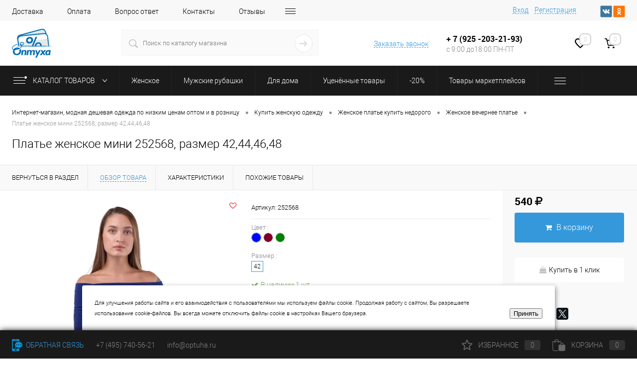

--- FILE ---
content_type: text/html; charset=UTF-8
request_url: https://optuha.ru/zhenskoe/platya/vechernie_platya/plate_zhenskoe_mini_252568/
body_size: 39914
content:
<!DOCTYPE html><html lang="ru"><head><title>Платье женское мини 252568, размер 48,42,46,48,44,42</title><meta http-equiv="Content-Type" content="text/html; charset=UTF-8" /><meta name="robots" content="index, follow" /><meta name="keywords" content="купить оптом и в розницу Платье женское мини 252568 разного размера в интернет магазине недорого" /><meta name="description" content="Платье женское мини 252568, размер 48,42,46,48,44,42 фотографии цена и отзывы. Купить Платье женское мини 252568, размер 48,42,46,48,44,42 за 540 руб. в интернет-магазине optuha.ru с быстрой доставкой по Москве и России. Оптом и в розницу. Оформляйте заказ на сайте или по телефону + 7 (495) 740-56-21" /><script data-skip-moving="true">(function(w, d, n) {var cl = "bx-core";var ht = d.documentElement;var htc = ht ? ht.className : undefined;if (htc === undefined || htc.indexOf(cl) !== -1){return;}var ua = n.userAgent;if (/(iPad;)|(iPhone;)/i.test(ua)){cl += " bx-ios";}else if (/Windows/i.test(ua)){cl += ' bx-win';}else if (/Macintosh/i.test(ua)){cl += " bx-mac";}else if (/Linux/i.test(ua) && !/Android/i.test(ua)){cl += " bx-linux";}else if (/Android/i.test(ua)){cl += " bx-android";}cl += (/(ipad|iphone|android|mobile|touch)/i.test(ua) ? " bx-touch" : " bx-no-touch");cl += w.devicePixelRatio && w.devicePixelRatio >= 2? " bx-retina": " bx-no-retina";var ieVersion = -1;if (/AppleWebKit/.test(ua)){cl += " bx-chrome";}else if ((ieVersion = getIeVersion()) > 0){cl += " bx-ie bx-ie" + ieVersion;if (ieVersion > 7 && ieVersion < 10 && !isDoctype()){cl += " bx-quirks";}}else if (/Opera/.test(ua)){cl += " bx-opera";}else if (/Gecko/.test(ua)){cl += " bx-firefox";}ht.className = htc ? htc + " " + cl : cl;function isDoctype(){if (d.compatMode){return d.compatMode == "CSS1Compat";}return d.documentElement && d.documentElement.clientHeight;}function getIeVersion(){if (/Opera/i.test(ua) || /Webkit/i.test(ua) || /Firefox/i.test(ua) || /Chrome/i.test(ua)){return -1;}var rv = -1;if (!!(w.MSStream) && !(w.ActiveXObject) && ("ActiveXObject" in w)){rv = 11;}else if (!!d.documentMode && d.documentMode >= 10){rv = 10;}else if (!!d.documentMode && d.documentMode >= 9){rv = 9;}else if (d.attachEvent && !/Opera/.test(ua)){rv = 8;}if (rv == -1 || rv == 8){var re;if (n.appName == "Microsoft Internet Explorer"){re = new RegExp("MSIE ([0-9]+[\.0-9]*)");if (re.exec(ua) != null){rv = parseFloat(RegExp.$1);}}else if (n.appName == "Netscape"){rv = 11;re = new RegExp("Trident/.*rv:([0-9]+[\.0-9]*)");if (re.exec(ua) != null){rv = parseFloat(RegExp.$1);}}}return rv;}})(window, document, navigator);</script><link href="/bitrix/cache/css/s2/dresscode2022/kernel_main/kernel_main_v1.css?166572879710074" rel="stylesheet" /><link href="/bitrix/js/ui/design-tokens/dist/compatibility.min.css?1665728686397" rel="stylesheet" /><link href="/bitrix/js/ui/fonts/opensans/ui.font.opensans.min.css?16657286862320" rel="stylesheet" /><link href="/bitrix/js/main/popup/dist/main.popup.bundle.min.css?166572875225046" rel="stylesheet" /><link href="/bitrix/cache/css/s2/dresscode2022/page_dd2583e55d793a01d2484a3b9486625d/page_dd2583e55d793a01d2484a3b9486625d_v1.css?1665728797110997" rel="stylesheet" /><link href="/bitrix/cache/css/s2/dresscode2022/template_f970f5138e3471c53b0a26afb15b38dc/template_f970f5138e3471c53b0a26afb15b38dc_v1.css?1665728797399410" data-template-style="true" rel="stylesheet" /><link href="/bitrix/panel/main/popup.min.css?166572874921279" data-template-style="true" rel="stylesheet" /><script data-skip-moving='true'>window['grecaptchaOptions']={'theme':'light','badge':'inline','action':'ecommerce','version':'2','lang':'ru','key':'6LcQ5tcUAAAAAB5f-_sPtWtfJw8tk-6y1rxwFUlv'};</script><script data-skip-moving="true">(function(window, document, scriptTag, renderFunciton, options) {
window.onRecaptchaSdkLoaded = function() {
window[renderFunciton].args = window[renderFunciton].args || [];
for (var i = 0; i < window[renderFunciton].args.length; i++) {
var recaptchaId = window[renderFunciton].args[i][0];
realRenderRecaptchaById(recaptchaId);
}
window[renderFunciton] = function(id) {
realRenderRecaptchaById(id);
};
};
function realRenderRecaptchaById(id) {
var recaptchaElement = document.getElementById(id);
if (!recaptchaElement) {
return;
}
if (recaptchaElement.className.indexOf('g-recaptcha-container') < 0) {
return;
}
if (!!recaptchaElement.children.length) {
return;
}
if (window[options].version == 3) {
var clientId = grecaptcha.render(id, {
'sitekey': window[options].key,
'theme' : window[options].theme,
'size' : 'invisible',
'badge' : window[options].badge,
'action': window[options].action
});
grecaptcha.ready(function() {
grecaptcha.execute(clientId);
});
}
if (window[options].version == 2) {
grecaptcha.render(id, {
'sitekey': window[options].key,
'theme' : window[options].theme
});
}
if (window[options].version == 1) {
var form = recaptchaElement.closest("form");
var clientId = grecaptcha.render(id, {
'sitekey': window[options].key,
'theme' : window[options].theme,
'size' : 'invisible',
'badge' : window[options].badge,
'callback' : function(response) {
form.querySelector('[type="submit"]').click();
}
});
BX.bind(form, 'submit', function(e) {
if (form.querySelector('.g-recaptcha-response').value == "") {
grecaptcha.execute(clientId);
e.preventDefault();
}
});
}
if (window[options].version != 2) {
document.getElementById(id).parentElement.querySelectorAll('.mf-req').forEach((element, index) => {
element.style.display = "none";
});
}
}
window[renderFunciton] = window[renderFunciton] ||
function() {
window[renderFunciton].args = window[renderFunciton].args || [];
window[renderFunciton].args.push(arguments);
// Load reCAPTCHA SDK if it does not exist on page
var recaptchaScriptId = 'recaptchaApiLoader';
if (document.getElementById(recaptchaScriptId)) {
return;
}
var recaptchaScript = document.createElement(scriptTag);
recaptchaScript.id = recaptchaScriptId;
recaptchaScript.async = true;
recaptchaScript.src = '//www.google.com/recaptcha/api.js?hl=' +
window[options].lang +
'&onload=onRecaptchaSdkLoaded&render=explicit';
document.head.appendChild(recaptchaScript);
};
})(window, document, 'script', 'renderGrecaptchaById', 'grecaptchaOptions');</script><meta charset="UTF-8"><meta name="format-detection" content="telephone=no"><meta name="viewport" content="width=device-width, initial-scale=1, maximum-scale=1, user-scalable=0"/><link rel="shortcut icon" type="image/x-icon" href="/favicon.ico?v=?v="/><link rel="icon" href="/favicon.svg" type=" image/svg+xml"><meta http-equiv="X-UA-Compatible" content="IE=edge"><meta name="yandex-verification" content="275543f4b9ea9680" /><meta name="theme-color" content="#3498db"><link rel="apple-touch-icon" sizes="180x180" href="/apple-touch-icon.png"><link rel="icon" type="image/png" sizes="32x32" href="/favicon-32x32.png"><link rel="icon" type="image/png" sizes="16x16" href="/favicon-16x16.png"><link rel="manifest" href="/site.webmanifest"><link rel="mask-icon" href="/safari-pinned-tab.svg" color="#1772bd"><meta name="apple-mobile-web-app-title" content="Оптуха"><meta name="application-name" content="Оптуха"><meta name="msapplication-TileColor" content="#da532c"><meta name="msapplication-TileImage" content="/mstile-144x144.png"><meta name="theme-color" content="#ffffff"><meta property="og:site_name" content="Оптуха - интернет-магазин модной одежды по низким ценам из России, Китая, Беларуси, Турции и Киргизии" /><meta property="og:url" content="https://optuha.ru/zhenskoe/platya/vechernie_platya/plate_zhenskoe_mini_252568/" /><meta property="og:type" content="website" /><script data-skip-moving="true"> (function(m,e,t,r,i,k,a){m[i]=m[i]||function(){(m[i].a=m[i].a||[]).push(arguments)}; m[i].l=1*new Date();k=e.createElement(t),a=e.getElementsByTagName(t)[0],k.async=1,k.src=r,a.parentNode.insertBefore(k,a)}) (window, document, "script", "https://mc.yandex.ru/metrika/tag.js", "ym"); ym(42488869, "init", { clickmap:true, trackLinks:true, accurateTrackBounce:true, webvisor:true }); </script><noscript><div><img src="https://mc.yandex.ru/watch/42488869" style="position:absolute; left:-9999px;" alt="" /></div></noscript><meta property="og:title" content="Платье женское мини 252568" /><meta property="og:description" content="" /><meta property="og:url" content="https://optuha.ru/zhenskoe/platya/vechernie_platya/plate_zhenskoe_mini_252568/" /><meta property="og:type" content="website" /><meta property="og:image" content="https://optuha.ru/upload/iblock/9fe/cddnwj4gvzishsx1azk9qwrtqn9vihbj.jpg" /><meta property="og:title" content="Платье женское мини 252568" /><meta property="og:image" content="http://optuha.ru/upload/iblock/948/26o93f535td8hnvermklgqh0221bykmz.jpg" /><meta property="og:image:secure_url" content="https://optuha.ru/upload/iblock/948/26o93f535td8hnvermklgqh0221bykmz.jpg" /><meta property="og:image:width" content="150" /><meta property="og:image:height" content="150" /><meta property="og:description" content="Состав: 65% полиэстер, 27% вискоза, 8% эластан. Сезон: Осень-Зима. Производитель: Киргизия. Тип карманов: Без карманов. Тип рукава: Длинный. Вид горловины: Лодочка. Покрой: Приталенный. Рисунок: Однотонный. Вид застёжки: Без застёжки. Размер: 42. Цвет: Синий." /></head><body class="loading "><div id="panel"></div><div id="foundation" ><div id="headerLine4"><div class="limiter"><div class="subTable"><div class="subTableColumn"><div class="headerLineMenu2"><ul id="subMenu"><li><a href="/about/delivery/">Доставка</a></li><li><a href="/about/payment/">Оплата</a></li><li><a href="/faq/">Вопрос ответ</a></li><li><a href="/about/contacts/">Контакты</a></li><li><a href="/reviews">Отзывы</a></li><li><a href="/blog/">Блог</a></li></ul></div></div><div class="subTableColumn"><div id="topAuth"><ul><li class="top-auth-login"><a href="/auth/?backurl=/zhenskoe/platya/vechernie_platya/plate_zhenskoe_mini_252568/">Вход</a></li><li class="top-auth-register"><a href="/auth/?register=yes&amp;backurl=/zhenskoe/platya/vechernie_platya/plate_zhenskoe_mini_252568/">Регистрация</a></li></ul></div><div id="topSocial"><ul class="topSoc"><li class="topSocItem"><a href="https://vk.com/optuharu" class="socVK" target="_blank" rel="”nofollow”"></a></li><li class="topSocItem"><a href="https://ok.ru/optukha" class="socODN" target="_blank" rel="”nofollow”"></a></li></ul></div></div></div></div></div><div id="subHeader7"><div class="limiter"><div class="subTable"><div class="subTableRow"><div class="subTableColumn"><div class="verticalBlock"><div id="logo"><a href="/"><img src="/local/templates/dresscode2022/images/logo.png?v=1642072700?v=1642072700" alt=""></a></div></div></div><div class="subTableColumn"><div id="topSearchLine"><div id="topSearch2"><form action="/search/" method="GET" id="topSearchForm"><div class="searchContainerInner"><div class="searchContainer"><div class="searchColumn"><input type="text" name="q" value="" autocomplete="off" placeholder="Поиск по каталогу магазина" id="searchQuery"></div><div class="searchColumn"><input type="submit" name="send" value="Y" id="goSearch"><input type="hidden" name="r" value="Y"></div></div></div></form></div><div id="searchResult"></div><div id="searchOverlap"></div></div></div><div class="subTableColumn"><div class="phonesContainer"><div class="firstPhones"><div class="phonesTb"><div class="phonesTc"><a href="/callback/" class="callBackIcon"></a></div><div class="phonesTc"><a href="#" class="openWebFormModal link callBack" data-id="2">Заказать звонок</a><div class="webformModal" id="webFormDwModal_2"><div class="webformModalHideScrollBar"><div class="webformModalcn100"><div class="webformModalContainer"><div class="webFormDwModal" data-id="2"><form name="SIMPLE_FORM_2" action="/zhenskoe/platya/vechernie_platya/plate_zhenskoe_mini_252568/" method="POST" enctype="multipart/form-data"><input type="hidden" name="sessid" id="sessid" value="78106230b658f659c3d3ca56d5867897" /><input type="hidden" name="WEB_FORM_ID" value="2" /><div class="webFormModalHeading">Заказать звонок<a href="#" class="webFormModalHeadingExit"></a></div><p class="webFormDescription">Оставьте Ваше сообщение и контактные данные и наши специалисты свяжутся с Вами в ближайшее рабочее время для решения Вашего вопроса.</p><div class="webFormItems"><div class="webFormItem" id="WEB_FORM_ITEM_TELEPHONE"><div class="webFormItemCaption"><img src="/upload/form/ebb/ebbd668927542456f927dea01e195350.png" class="webFormItemImage" alt="Ваш телефон"><div class="webFormItemLabel">Ваш телефон<span class="webFormItemRequired">*</span></div></div><div class="webFormItemError"></div><div class="webFormItemField" data-required="Y"><input type="text" class="inputtext" name="form_text_6" value="" size="40"></div></div><div class="webFormItem" id="WEB_FORM_ITEM_NAME"><div class="webFormItemCaption"><img src="/upload/form/0ca/0ca306a07843f4a6fd4c253a283d1f09.png" class="webFormItemImage" alt="Ваше имя"><div class="webFormItemLabel">Ваше имя</div></div><div class="webFormItemError"></div><div class="webFormItemField"><input type="text" class="inputtext" name="form_text_7" value="" size="40"></div></div><div class="personalInfo"><div class="webFormItem"><div class="webFormItemError"></div><div class="webFormItemField" data-required="Y"><input type="checkbox" class="personalInfoField" name="personalInfo" value="Y"><label class="label-for" data-for="personalInfoField">Я согласен на <a href="/personal-info/" class="pilink">обработку персональных данных.</a><span class="webFormItemRequired">*</span></label></div></div></div><div class="webFormItem"><div class="webFormItemCaption">Защита от автоматического заполнения</div><input type="hidden" name="captcha_sid" value="0d130afc628df565929f77b2d8980b7b" class="webFormCaptchaSid" /><div class="webFormCaptchaPicture"><img style="display:none" src="[data-uri]" _width="180" _height="40" class="webFormCaptchaImage"/></div><div class="webFormCaptchaLabel"> Подтвердите, что вы не робот<font color='red'><span class='form-required starrequired'>*</span></font></div><div class="webFormItemField" data-required="Y"><input type="hidden" size="30" name="captcha_word" id="captcha_word" value=""><div id="grecaptcha-YnMb" class="g-recaptcha-container"></div><script type="text/javascript" data-skip-moving="true">
                    renderGrecaptchaById("grecaptcha-YnMb");
                    </script></div></div></div><div class="webFormError"></div><div class="webFormTools"><div class="tb"><div class="tc"><input type="submit" name="web_form_submit" value="Отправить" class="sendWebFormDw" /><input type="hidden" name="web_form_apply" value="Y" /></div><div class="tc"><input type="reset" value="Сбросить" /></div></div><p><span class="form-required starrequired">*</span> - Поля, обязательные для заполнения</p></div></form></div></div></div></div></div><div class="webFormMessage" id="webFormMessage_2"><div class="webFormMessageContainer"><div class="webFormMessageMiddle"><div class="webFormMessageHeading">Сообщение отправлено</div><div class="webFormMessageDescription">Ваше сообщение успешно отправлено. В ближайшее время с Вами свяжется наш специалист</div><a href="#" class="webFormMessageExit">Закрыть окно</a></div></div></div></div></div></div><div class="secondPhones"><div class="phonesTb"><div class="phonesTc"><a href="/callback/" class="scheduleIcon"></a></div><div class="phonesTc"><span class="heading"><a style="color:#000;text-decoration:none;" href="tel:+74957405621">+ 7 (</a>925 -203-21-93)</span><div class="schedule"> с 9:00 до18:00 ПН-ПТ </div></div></div></div></div></div><div class="subTableColumn"><div class="toolsContainer"><div class="topWishlist"><div id="flushTopwishlist"><a class="text"><span class="icon"></span><span class="value">0</span></a></div></div><div class="cart"><div id="flushTopCart"><a class="countLink"><span class="count">0</span></a><a class="heading"><span class="cartLabel"> В корзине </span><span class="total"> пока пусто </span></a></div></div></div></div></div></div></div></div><div class="redHeadr">Минимальная сумма заказа 2 000 руб</div><div class="menuContainerColor"><div id="mainMenuStaticContainer"><div id="mainMenuContainer" class="auto-fixed"><div class="limiter"><a href="/catalog/" class="minCatalogButton" id="catalogSlideButton"><img src="/local/templates/dresscode2022/images/catalogButton.png" alt=""> Каталог товаров </a><div id="menuCatalogSection"><div class="menuSection"><a href="/catalog/" class="catalogButton"><span class="catalogButtonImage"></span>Каталог товаров <span class="sectionMenuArrow"></span></a><div class="drop"><div class="limiter"><ul class="menuSectionList"><li class="sectionColumn"><div class="container"><a href="/zhenskoe/" class="picture"><img src="/upload/resize_cache/iblock/eb4/200_130_1/eb41ea77501732dcc460dc41288db08b.jpg" alt="Женское"></a><a href="/zhenskoe/" class="menuLink"> Женское </a></div></li><li class="sectionColumn"><div class="container"><a href="/muzhskie_rubashki/" class="picture"><img src="/upload/resize_cache/iblock/206/200_130_1/206ffc3446a01e09b02a291f919861fe.jpg" alt="Мужские рубашки"></a><a href="/muzhskie_rubashki/" class="menuLink"> Мужские рубашки </a></div></li><li class="sectionColumn"><div class="container"><a href="/dlya_doma/" class="picture"><img src="/upload/resize_cache/iblock/2ca/200_130_1/2ca328463e96bdb773e5f51fdb28a0e7.jpg" alt="Для дома"></a><a href="/dlya_doma/" class="menuLink"> Для дома </a></div></li><li class="sectionColumn"><div class="container"><a href="/utsenyennye_tovary/" class="menuLink"> Уценённые товары </a></div></li><li class="sectionColumn"><div class="container"><a href="/20/" class="menuLink"> -20% </a></div></li><li class="sectionColumn"><div class="container"><a href="/tovary_marketpleysov/" class="menuLink"> Товары маркетплейсов </a></div></li><li class="sectionColumn"><div class="container"><a href="/aksessuary/" class="picture"><img src="/upload/resize_cache/iblock/74a/200_130_1/74a5c7780159841d3bb8d90895386f07.jpg" alt="Аксессуары"></a><a href="/aksessuary/" class="menuLink"> Аксессуары </a></div></li></ul></div></div></div></div><ul id="mainMenu"><li class="eChild allow-dropdown"><a href="/zhenskoe/" class="menuLink"><span class="back"></span><span class="link-title">Женское</span><span class="dropdown btn-simple btn-micro"></span></a><div class="drop"><div class="limiter"><ul class="nextColumn"><li><a href="/zhenskoe/bluzki/" class="menu2Link"> Блузки </a></li><li><a href="/zhenskoe/bridzhi/" class="menu2Link"> Бриджи </a></li><li><a href="/zhenskoe/bryuki/" class="menu2Link"> Брюки </a></li><li><a href="/zhenskoe/verkhnyaya_odezhda/" class="menu2Link"> Верхняя одежда </a></li><li><a href="/zhenskoe/dzhinsy/" class="menu2Link"> Джинсы </a></li><li><a href="/zhenskoe/domashnyaya_odezhda/" class="menu2Link"> Домашняя одежда </a></li><li><a href="/zhenskoe/zhakety_1/" class="menu2Link"> Жакеты </a></li><li><a href="/zhenskoe/zhilety/" class="menu2Link"> Жилеты </a></li><li><a href="/zhenskoe/kardigany/" class="menu2Link"> Кардиганы </a></li><li><a href="/zhenskoe/kolgotki_i_noski/" class="menu2Link"> Колготки </a></li><li><a href="/zhenskoe/kombinezony/" class="menu2Link"> Комбинезоны </a></li><li><a href="/zhenskoe/kostyumy_1/" class="menu2Link"> Костюмы </a></li><li><a href="/zhenskoe/legginsy_i_kolgotki/" class="menu2Link"> Леггинсы </a></li><li><a href="/zhenskoe/nizhnee_bele/" class="menu2Link"> Нижнее белье </a></li><li><a href="/zhenskoe/noski_1/" class="menu2Link"> Носки </a></li><li><a href="/zhenskoe/platya/" class="menu2Link"> Платья </a></li><li><a href="/zhenskoe/rubashki/" class="menu2Link"> Рубашки </a></li><li><a href="/zhenskoe/sarafany/" class="menu2Link"> Сарафаны </a></li><li><a href="/zhenskoe/svitera_i_kofty/" class="menu2Link"> Свитера и кофты </a></li><li><a href="/zhenskoe/sportivnye_kostyumy/" class="menu2Link"> Спортивные костюмы </a></li><li><a href="/zhenskoe/tuniki/" class="menu2Link"> Туники </a></li><li><a href="/zhenskoe/futbolki_i_mayki/" class="menu2Link"> Футболки и майки </a></li><li><a href="/zhenskoe/shorty/" class="menu2Link"> Шорты </a></li><li><a href="/zhenskoe/yubki/" class="menu2Link"> Юбки </a></li></ul></div></div></li><li class="eChild allow-dropdown"><a href="/muzhskie_rubashki/" class="menuLink"><span class="back"></span><span class="link-title">Мужские рубашки</span><span class="dropdown btn-simple btn-micro"></span></a><div class="drop"><div class="limiter"><ul class="nextColumn"><li><a href="/muzhskie_rubashki/dlinnyy_rukav_1/" class="menu2Link"> Длинный рукав </a></li><li><a href="/muzhskie_rubashki/korotkiy_rukav_1/" class="menu2Link"> Короткий рукав </a></li></ul></div></div></li><li class="eChild allow-dropdown"><a href="/dlya_doma/" class="menuLink"><span class="back"></span><span class="link-title">Для дома</span><span class="dropdown btn-simple btn-micro"></span></a><div class="drop"><div class="limiter"><ul class="nextColumn"><li><a href="/dlya_doma/aksessuary_dlya_shitya/" class="menu2Link"> Аксессуары для шитья </a></li><li><a href="/dlya_doma/kukhonnyy_tekstil/" class="menu2Link"> Кухонный текстиль </a></li><li><a href="/dlya_doma/odeyala/" class="menu2Link"> Одеяла </a></li><li><a href="/dlya_doma/podushki/" class="menu2Link"> Подушки </a></li><li><a href="/dlya_doma/pokryvala_i_pledy/" class="menu2Link"> Покрывала и пледы </a></li><li><a href="/dlya_doma/polotentsa_1/" class="menu2Link"> Полотенца </a></li><li><a href="/dlya_doma/postelnoe_belye/" class="menu2Link"> Постельное бельё </a></li></ul></div></div></li><li class="eChild"><a href="/utsenyennye_tovary/" class="menuLink"><span class="back"></span><span class="link-title">Уценённые товары</span><span class="dropdown btn-simple btn-micro"></span></a></li><li class="eChild allow-dropdown"><a href="/20/" class="menuLink"><span class="back"></span><span class="link-title">-20%</span><span class="dropdown btn-simple btn-micro"></span></a><div class="drop"><div class="limiter"><ul class="nextColumn"><li><a href="/20/40_razmer/" class="menu2Link"> 40 размер </a></li><li><a href="/20/42_razmer/" class="menu2Link"> 42 размер </a></li><li><a href="/20/42_48_razmer/" class="menu2Link"> 42-48 размер </a></li><li><a href="/20/44_razmer/" class="menu2Link"> 44 размер </a></li><li><a href="/20/46_razmer/" class="menu2Link"> 46 размер </a></li><li><a href="/20/48_razmer/" class="menu2Link"> 48 размер </a></li><li><a href="/20/50_razmer/" class="menu2Link"> 50 размер </a></li><li><a href="/20/52_razmer/" class="menu2Link"> 52 размер </a></li><li><a href="/20/54_razmer/" class="menu2Link"> 54 размер </a></li><li><a href="/20/56_razmer/" class="menu2Link"> 56 размер </a></li><li><a href="/20/58_razmer/" class="menu2Link"> 58 размер </a></li><li><a href="/20/60_razmer/" class="menu2Link"> 60 размер </a></li><li><a href="/20/62_razmer/" class="menu2Link"> 62 размер </a></li><li><a href="/20/64_razmer/" class="menu2Link"> 64 размер </a></li><li><a href="/20/66_razmer/" class="menu2Link"> 66 размер </a></li><li><a href="/20/68_razmer/" class="menu2Link"> 68 размер </a></li></ul></div></div></li><li class="eChild allow-dropdown"><a href="/tovary_marketpleysov/" class="menuLink"><span class="back"></span><span class="link-title">Товары маркетплейсов</span><span class="dropdown btn-simple btn-micro"></span></a><div class="drop"><div class="limiter"><ul class="nextColumn"><li><a href="/tovary_marketpleysov/magazin_na_ozon/" class="menu2Link"> Магазин на Ozon </a></li></ul></div></div></li><li class="eChild allow-dropdown"><a href="/aksessuary/" class="menuLink"><span class="back"></span><span class="link-title">Аксессуары</span><span class="dropdown btn-simple btn-micro"></span></a><div class="drop"><div class="limiter"><ul class="nextColumn"><li><a href="/aksessuary/golovnye_ubory/" class="menu2Link"> Головные уборы </a></li><li><a href="/aksessuary/zonty/" class="menu2Link"> Зонты </a></li><li><a href="/aksessuary/klyuchnitsy/" class="menu2Link"> Ключницы </a></li><li><a href="/aksessuary/koshelki/" class="menu2Link"> Кошельки </a></li><li><a href="/aksessuary/nosovye_platki/" class="menu2Link"> Носовые платки </a></li><li><a href="/aksessuary/platki_i_palantiny/" class="menu2Link"> Платки и палантины </a></li></ul></div></div></li></ul></div></div></div></div><div id="main" ><div class="limiter"><div id="breadcrumbs"><ul><li itemscope itemtype="https://data-vocabulary.org/Breadcrumb"><a href="/" title="Интернет-магазин, модная дешевая одежда по низким ценам оптом и в розницу" itemprop="url"><span itemprop="title">Интернет-магазин, модная дешевая одежда по низким ценам оптом и в розницу</span></a></li><li><span class="arrow"> &bull; </span></li><li itemscope itemtype="https://data-vocabulary.org/Breadcrumb"><a href="/zhenskoe/" title="Купить женскую одежду" itemprop="url"><span itemprop="title">Купить женскую одежду</span></a></li><li><span class="arrow"> &bull; </span></li><li itemscope itemtype="https://data-vocabulary.org/Breadcrumb"><a href="/zhenskoe/platya/" title="Женское платье купить недорого" itemprop="url"><span itemprop="title">Женское платье купить недорого</span></a></li><li><span class="arrow"> &bull; </span></li><li itemscope itemtype="https://data-vocabulary.org/Breadcrumb"><a href="/zhenskoe/platya/vechernie_platya/" title="Женское вечернее платье " itemprop="url"><span itemprop="title">Женское вечернее платье </span></a></li><li><span class="arrow"> &bull; </span></li><li><span class="changeName">Платье женское мини 252568, размер 42,44,46,48</span></li></ul></div><h1 class="changeName">Платье женское мини 252568, размер 42,44,46,48</h1><br /></div></div><div id="bx_1762928987_412552"><div id="catalogElement" class="item elementSku" data-product-iblock-id="15" data-from-cache="N" data-convert-currency="Y" data-currency-id="RUB" data-hide-not-available="Y" data-currency="RUB" data-product-id="412548" data-iblock-id="17" data-prop-id="109" data-hide-measure="Y" data-price-code="Розничная" data-deactivated="N"><input type="hidden" name="pictDetail_src" value="2"><div id="elementSmallNavigation"><div class="tabs changeTabs"><div class="tab" data-id=""><a onclick='event.preventDefault(); history.back();' href="/zhenskoe/platya/vechernie_platya/"><span>Вернуться в раздел</span></a></div><div class="tab active" data-id="browse"><a href="#"><span>Обзор товара</span></a></div><div class="tab disabled" data-id="set"><a href="#"><span>Набор</span></a></div><div class="tab disabled" data-id="complect"><a href="#"><span>Комплект</span></a></div><div class="tab disabled" data-id="detailText"><a href="#"><span>Описание</span></a></div><div class="tab" data-id="elementProperties"><a href="#"><span>Характеристики</span></a></div><div class="tab disabled" data-id="related"><a href="#"><span>Аксессуары</span></a></div><div class="tab disabled" data-id="catalogReviews"><a href="#"><span>Отзывы</span></a></div><div class="tab" data-id="similar"><a href="#"><span>Похожие товары</span></a></div><div class="tab disabled" data-id="stores"><a href="#"><span>Наличие</span></a></div><div class="tab disabled" data-id="files"><a href="#"><span>Файлы</span></a></div><div class="tab disabled" data-id="video"><a href="#"><span>Видео</span></a></div></div></div><div id="tableContainer"><div id="elementNavigation" class="column"><div class="tabs changeTabs"><div class="tab" data-id=""><a onclick='event.preventDefault(); history.back();' href="/zhenskoe/platya/vechernie_platya/">Вернуться в раздел <img src="/local/templates/dresscode2022/images/elementNavIco1.png" alt="Вернуться в раздел"></a></div><div class="tab active" data-id="browse"><a href="#">Обзор товара <img src="/local/templates/dresscode2022/images/elementNavIco2.png" alt="Обзор товара"></a></div><div class="tab disabled" data-id="set"><a href="#">Набор <img src="/local/templates/dresscode2022/images/elementNavIco3.png" alt="Набор"></a></div><div class="tab disabled" data-id="complect"><a href="#">Комплект <img src="/local/templates/dresscode2022/images/elementNavIco3.png" alt="Комплект"></a></div><div class="tab disabled" data-id="detailText"><a href="#">Описание <img src="/local/templates/dresscode2022/images/elementNavIco8.png" alt="Описание"></a></div><div class="tab" data-id="elementProperties"><a href="#">Характеристики <img src="/local/templates/dresscode2022/images/elementNavIco9.png" alt="Характеристики"></a></div><div class="tab disabled" data-id="related"><a href="#">Аксессуары <img src="/local/templates/dresscode2022/images/elementNavIco5.png" alt="Аксессуары"></a></div><div class="tab disabled" data-id="catalogReviews"><a href="#">Отзывы <img src="/local/templates/dresscode2022/images/elementNavIco4.png" alt="Отзывы"></a></div><div class="tab" data-id="similar"><a href="#">Похожие товары <img src="/local/templates/dresscode2022/images/elementNavIco6.png" alt="Похожие товары"></a></div><div class="tab disabled" data-id="stores"><a href="#">Наличие <img src="/local/templates/dresscode2022/images/elementNavIco7.png" alt="Наличие"></a></div><div class="tab disabled" data-id="files"><a href="#">Файлы <img src="/local/templates/dresscode2022/images/elementNavIco11.png" alt="Файлы"></a></div><div class="tab disabled" data-id="video"><a href="#">Видео <img src="/local/templates/dresscode2022/images/elementNavIco10.png" alt="Видео"></a></div></div></div><div id="elementContainer" class="column"><div class="mainContainer" id="browse"><div class="col"><div class="wishCompWrap"><a href="#" class="elem addWishlist" data-id="412548" title="Добавить в избранное"><i class="fa fa-heart-o"></i></a></div><div id="pictureContainer"><div class="pictureSlider"><div class="item"><a href="/upload/iblock/9fe/cddnwj4gvzishsx1azk9qwrtqn9vihbj.webp" title="Увеличить" class="zoom" data-small-picture="/upload/resize_cache/iblock/9fe/50_50_1/cddnwj4gvzishsx1azk9qwrtqn9vihbj.webp" data-large-picture="/upload/iblock/9fe/cddnwj4gvzishsx1azk9qwrtqn9vihbj.webp"><img src="/upload/resize_cache/iblock/9fe/500_500_140cd750bba9870f18aada2478b24840a/cddnwj4gvzishsx1azk9qwrtqn9vihbj.webp" alt="Платье женское мини 252568" title="Платье женское мини 252568"></a></div><div class="item"><a href="/upload/iblock/589/7dvf9kfwij55kd3mpsiuhm2bbjxrl9ni.webp" title="Увеличить" class="zoom" data-small-picture="/upload/resize_cache/iblock/589/50_50_1/7dvf9kfwij55kd3mpsiuhm2bbjxrl9ni.webp" data-large-picture="/upload/iblock/589/7dvf9kfwij55kd3mpsiuhm2bbjxrl9ni.webp"><img src="/upload/resize_cache/iblock/589/500_500_140cd750bba9870f18aada2478b24840a/7dvf9kfwij55kd3mpsiuhm2bbjxrl9ni.webp" alt="Платье женское мини 252568 фото 2" title="Платье женское мини 252568 фото 2"></a></div><div class="item"><a href="/upload/iblock/948/26o93f535td8hnvermklgqh0221bykmz.webp" title="Увеличить" class="zoom" data-small-picture="/upload/resize_cache/iblock/948/50_50_1/26o93f535td8hnvermklgqh0221bykmz.webp" data-large-picture="/upload/iblock/948/26o93f535td8hnvermklgqh0221bykmz.webp"><img src="/upload/resize_cache/iblock/948/500_500_140cd750bba9870f18aada2478b24840a/26o93f535td8hnvermklgqh0221bykmz.webp" alt="Платье женское мини 252568 фото 3" title="Платье женское мини 252568 фото 3"></a></div></div></div><div id="moreImagesCarousel" ><div class="carouselWrapper"><div class="slideBox"><div class="item"><a href="/upload/iblock/9fe/cddnwj4gvzishsx1azk9qwrtqn9vihbj.webp" data-large-picture="/upload/iblock/9fe/cddnwj4gvzishsx1azk9qwrtqn9vihbj.webp" data-small-picture="/upload/resize_cache/iblock/9fe/50_50_1/cddnwj4gvzishsx1azk9qwrtqn9vihbj.webp"><img src="/upload/resize_cache/iblock/9fe/50_50_1/cddnwj4gvzishsx1azk9qwrtqn9vihbj.webp" alt=""></a></div><div class="item"><a href="/upload/iblock/589/7dvf9kfwij55kd3mpsiuhm2bbjxrl9ni.webp" data-large-picture="/upload/iblock/589/7dvf9kfwij55kd3mpsiuhm2bbjxrl9ni.webp" data-small-picture="/upload/resize_cache/iblock/589/50_50_1/7dvf9kfwij55kd3mpsiuhm2bbjxrl9ni.webp"><img src="/upload/resize_cache/iblock/589/50_50_1/7dvf9kfwij55kd3mpsiuhm2bbjxrl9ni.webp" alt=""></a></div><div class="item"><a href="/upload/iblock/948/26o93f535td8hnvermklgqh0221bykmz.webp" data-large-picture="/upload/iblock/948/26o93f535td8hnvermklgqh0221bykmz.webp" data-small-picture="/upload/resize_cache/iblock/948/50_50_1/26o93f535td8hnvermklgqh0221bykmz.webp"><img src="/upload/resize_cache/iblock/948/50_50_1/26o93f535td8hnvermklgqh0221bykmz.webp" alt=""></a></div></div></div><div class="controls"><a href="#" id="moreImagesLeftButton"></a><a href="#" id="moreImagesRightButton"></a></div></div></div><div class="secondCol col"><div class="brandImageWrap"></div><div class="reviewsBtnWrap"><div class="row article"> Артикул: <span class="changeArticle" data-first-value="252568">252568</span></div></div><div class="elementSkuVariantLabel">Другие варианты товара: </div><div class="elementSkuProperty" data-name="COLOR" data-level="1" data-highload="N"><div class="elementSkuPropertyName">Цвет : </div><ul class="elementSkuPropertyList"><li class="elementSkuPropertyValue selected" data-name="COLOR" data-value="Синий"><a href="#" class="elementSkuPropertyLink elementSkuPropertyPicture"><div class="color-bg-circle" style="background-image: url('/upload/resize_cache/iblock/85c/30_30_2/29bztufaz9n60q3qcostxd51x0zlopb7.jpg');"></div></a></li><li class="elementSkuPropertyValue" data-name="COLOR" data-value="Бордовый"><a href="#" class="elementSkuPropertyLink elementSkuPropertyPicture"><div class="color-bg-circle" style="background-image: url('/upload/resize_cache/iblock/305/30_30_2/x3u9132viludmrjxwklsmgoj6727iji9.jpg');"></div></a></li><li class="elementSkuPropertyValue" data-name="COLOR" data-value="Зеленый"><a href="#" class="elementSkuPropertyLink elementSkuPropertyPicture"><div class="color-bg-circle" style="background-image: url('/upload/resize_cache/iblock/863/30_30_2/82jhzgj41qovzqsigvev2ke064bnxct1.jpg');"></div></a></li></ul></div><div class="elementSkuProperty" data-name="SIZE" data-level="2" data-highload="N"><div class="elementSkuPropertyName">Размер : </div><ul class="elementSkuPropertyList"><li class="elementSkuPropertyValue selected" data-name="SIZE" data-value="42"><a href="#" class="elementSkuPropertyLink"> 42 </a></li><li class="elementSkuPropertyValue disabled" data-name="SIZE" data-value="44"><a href="#" class="elementSkuPropertyLink"> 44 </a></li><li class="elementSkuPropertyValue disabled" data-name="SIZE" data-value="46"><a href="#" class="elementSkuPropertyLink"> 46 </a></li><li class="elementSkuPropertyValue disabled" data-name="SIZE" data-value="48"><a href="#" class="elementSkuPropertyLink"> 48 </a></li></ul></div><a href="#" data-id="412552" class="inStock label eChangeAvailable getStoresWindow"><i class="fa fa-check"></i><span>В наличии 1 шт.</span></a><span class="inStock label eChangeAvailableTotal"><i class="fa fa-check"></i><span>Всего на складе: 9 шт.</span></span><div class="changePropertiesNoGroup"><div class="elementProperties"><div class="headingBox"><div class="moreProperties"><a href="#" class="morePropertiesLink">Все характеристики</a></div></div><div id="elementProperties"><div class="propertyList hidden-list"><div class="propertyTable"><div class="propertyName">Состав</div><div class="propertyValue" id="propTitleAdd_SOSTAV"> 65% полиэстер, 27% вискоза, 8% эластан </div></div><div class="propertyTable"><div class="propertyName">Сезон</div><div class="propertyValue" id="propTitleAdd_SEZON"> Осень-Зима </div></div><div class="propertyTable"><div class="propertyName">Производитель</div><div class="propertyValue" id="propTitleAdd_PROIZVODITEL_1"> Киргизия </div></div><div class="propertyTable"><div class="propertyName">Тип карманов</div><div class="propertyValue" id="propTitleAdd_TIP_KARMANOV"> Без карманов </div></div><div class="propertyTable"><div class="propertyName">Тип рукава</div><div class="propertyValue" id="propTitleAdd_TIP_RUKAVA"> Длинный </div></div><div class="propertyTable"><div class="propertyName">Вид горловины</div><div class="propertyValue" id="propTitleAdd_VID_GOLRLOVINY"> Лодочка </div></div><div class="propertyTable"><div class="propertyName">Покрой</div><div class="propertyValue" id="propTitleAdd_POKROY"> Приталенный </div></div><div class="propertyTable"><div class="propertyName">Рисунок</div><div class="propertyValue" id="propTitleAdd_RISUNOK"> Однотонный </div></div><div class="propertyTable"><div class="propertyName">Вид застёжки</div><div class="propertyValue" id="propTitleAdd_VID_ZASTYEZHKI"> Без застёжки </div></div><div class="propertyTable"><div class="propertyName">Цвет</div><div class="propertyValue" id="propTitleAdd_COLOR"> Синий </div></div><div class="propertyTable"><div class="propertyName">Размер</div><div class="propertyValue" id="propTitleAdd_SIZE"> 42 </div></div></div></div></div></div></div></div><div id="smallElementTools"><div class="smallElementToolsContainer"><div class="mainTool"><div class="mainToolContainer"><div class="mobilePriceContainer"><a class="price changePrice"><span class="priceContainer"><span class="priceVal">540 <i class="fa fa-ruble"></i></span></span></a></div><div class="mobileButtonsContainer columnRowWrap"><div class="addCartContainer"><a href="#" class="addCart changeID changeQty changeCart" data-id="412552" data-quantity="1"><span><i class="fa fa-shopping-cart"></i> В корзину</span></a><div class="qtyBlock columnRow row"><div class="qtyBlockContainer"><a href="#" class="minus"></a><input type="text" class="qty" value="1" data-step="1" data-max-quantity="1" data-enable-trace="Y"><a href="#" class="plus"></a></div></div></div><div class="mobileFastBackContainer row columnRow"><a href="#" class="fastBack label changeID" data-id="412552"><i class="fa fa-shopping-bag"></i>Купить в 1 клик</a></div></div></div></div><div class="secondTool"><div class="row share-items"><div class="ya-share-label">Поделиться</div><div class="ya-share2" data-services="vkontakte,facebook,odnoklassniki,moimir,twitter"></div></div></div></div></div><div class="sale-products-gift bx-blue" data-entity="sale-products-gift-container"></div><div id="similar"><h2 class="heading">Похожие товары (8)</h2><div id="catalogSection"><div class="items productList"><div class="item product sku" id="bx_4028463329_413579" data-product-iblock-id="15" data-from-cache="N" data-convert-currency="Y" data-currency-id="RUB" data-product-id="413489" data-iblock-id="17" data-prop-id="109" data-product-width="1024" data-product-height="1024" data-hide-measure="" data-currency="RUB" data-hide-not-available="Y" data-price-code="Розничная"><div class="tabloid nowp"><a href="#" class="removeFromWishlist" data-id="413489"></a><div class="rating"><div class="row act-icon"><a href="#" class="addWishlist label" data-id="413489"><i class="fa fa-heart-o"></i></a></div></div><div class="productTable"><div class="productColImage"><a href="/zhenskoe/platya/vechernie_platya/plate_zhenskoe_s_lyureksom_252717/" class="picture"><img src="/upload/iblock/d43/b2mzj2sbobzp0iwxs1rz165f4wuemnw5.jpg" alt="Платье женское с люрексом 252717" title="Платье женское с люрексом 252717"><span class="fast-actions"><span class="getFastView" data-id="413579"><i class="fa fa-search-plus"></i> Быстрый просмотр </span><span class="fastBack label" data-id="413579"><i class="fa fa-shopping-bag"></i> Купить в 1 клик </span></span></a></div><div class="productColText"><a href="/zhenskoe/platya/vechernie_platya/plate_zhenskoe_s_lyureksom_252717/" class="name"><span class="middle">Платье женское с люрексом 252717</span></a><div class="wrap-prod-info"><a class="price"> 750 <i class="fa fa-ruble"></i></a><div class="act-icon-list"><div class="optional"><div hidden><div class="row"><a href="#" data-id="413579" class="inStock label2 changeAvailable getStoresWindow" title="В наличии"><i class="fa fa-check"></i><span>В наличии 1 шт.</span></a></div><div class="row act-icon"><span class="inStock label2 changeAvailableTotal" title="Всего на складе"><i class="fa fa-check"></i><span>Всего на складе: 0 шт.</span></span></div></div></div></div><div class="act-icon-list"><div class="optional"><div class="row act-icon"><div class="addCartContainer"><a href="#" title="В корзину" class="addCart" data-id="413579"><span><i class="fa fa-shopping-cart"></i> В корзину</span></a><div class="quantityContainer" hidden><div class="quantityWrapper"><a href="#" class="minus"></a><input type="text" class="quantity" value="1" data-step="1" data-max-quantity="1" data-enable-trace="Y"><a href="#" class="plus"></a></div></div></div></div></div></div></div><div class="skuProperty" data-name="COLOR" data-level="1" data-highload="N"><ul class="skuPropertyList"><li class="skuPropertyValue selected" data-name="COLOR" data-full="/upload/resize_cache/iblock/d43/600_800_1/b2mzj2sbobzp0iwxs1rz165f4wuemnw5.jpg" data-value="Золотой"><a href="#" class="skuPropertyLink"><div class="color-bg-circle" style="background-image: url('/upload/resize_cache/iblock/86f/30_30_2/mrurm1j39l5zs1sc00j6aqnrs1jugenq.jpg');"></div></a></li><li class="skuPropertyValue" data-name="COLOR" data-full="/upload/resize_cache/iblock/344/600_800_1/x1d6vs1n5iehmaauigfkje3hvtlxbu2l.jpg" data-value="Серебряный"><a href="#" class="skuPropertyLink"><div class="color-bg-circle" style="background-image: url('/upload/resize_cache/iblock/be6/30_30_2/9bs5r99dht1cxt0wwmx8mtc0lvcsl6oz.jpg');"></div></a></li></ul></div><div class="skuProperty" data-name="SIZE" data-level="2" data-highload="N"><ul class="skuPropertyList"><li class="skuPropertyValue selected" data-name="SIZE" data-value="42"><a href="#" class="skuPropertyLink"> 42 </a></li><li class="skuPropertyValue" data-name="SIZE" data-value="44"><a href="#" class="skuPropertyLink"> 44 </a></li><li class="skuPropertyValue disabled" data-name="SIZE" data-value="46"><a href="#" class="skuPropertyLink"> 46 </a></li><li class="skuPropertyValue disabled" data-name="SIZE" data-value="48"><a href="#" class="skuPropertyLink"> 48 </a></li></ul></div></div></div><div class="clear"></div></div></div><div class="item product sku" id="bx_2266646647_413554" data-product-iblock-id="15" data-from-cache="N" data-convert-currency="Y" data-currency-id="RUB" data-product-id="413481" data-iblock-id="17" data-prop-id="109" data-product-width="1024" data-product-height="1024" data-hide-measure="" data-currency="RUB" data-hide-not-available="Y" data-price-code="Розничная"><div class="tabloid nowp"><a href="#" class="removeFromWishlist" data-id="413481"></a><div class="rating"><div class="row act-icon"><a href="#" class="addWishlist label" data-id="413481"><i class="fa fa-heart-o"></i></a></div></div><div class="productTable"><div class="productColImage"><a href="/zhenskoe/platya/vechernie_platya/plate_futlyar_zhenskoe_252712/" class="picture"><img src="/upload/iblock/c53/l5gwo2f97jg4j64qk2in49k9wmw3h7xr.jpg" alt="Платье футляр женское 252712" title="Платье футляр женское 252712"><span class="fast-actions"><span class="getFastView" data-id="413554"><i class="fa fa-search-plus"></i> Быстрый просмотр </span><span class="fastBack label" data-id="413554"><i class="fa fa-shopping-bag"></i> Купить в 1 клик </span></span></a></div><div class="productColText"><a href="/zhenskoe/platya/vechernie_platya/plate_futlyar_zhenskoe_252712/" class="name"><span class="middle">Платье футляр женское 252712</span></a><div class="wrap-prod-info"><a class="price"> 750 <i class="fa fa-ruble"></i></a><div class="act-icon-list"><div class="optional"><div hidden><div class="row"><a href="#" data-id="413554" class="inStock label2 changeAvailable getStoresWindow" title="В наличии"><i class="fa fa-check"></i><span>В наличии 2 шт.</span></a></div><div class="row act-icon"><span class="inStock label2 changeAvailableTotal" title="Всего на складе"><i class="fa fa-check"></i><span>Всего на складе: 0 шт.</span></span></div></div></div></div><div class="act-icon-list"><div class="optional"><div class="row act-icon"><div class="addCartContainer"><a href="#" title="В корзину" class="addCart" data-id="413554"><span><i class="fa fa-shopping-cart"></i> В корзину</span></a><div class="quantityContainer" hidden><div class="quantityWrapper"><a href="#" class="minus"></a><input type="text" class="quantity" value="1" data-step="1" data-max-quantity="2" data-enable-trace="Y"><a href="#" class="plus"></a></div></div></div></div></div></div></div><div class="skuProperty" data-name="COLOR" data-level="1" data-highload="N"><ul class="skuPropertyList"><li class="skuPropertyValue selected" data-name="COLOR" data-full="/upload/resize_cache/iblock/d7f/600_800_1/s9atiga036yjjaa94z4wnreakfg0wlms.jpg" data-value="Светло-коричневый"><a href="#" class="skuPropertyLink"><div class="color-bg-circle" style="background-image: url('/upload/resize_cache/iblock/9d8/30_30_2/qrxg6lsn7bbxgup10o44bowdxaku7ghj.jpg');"></div></a></li><li class="skuPropertyValue" data-name="COLOR" data-full="/upload/resize_cache/iblock/c89/600_800_1/yl95dnl237suto2506muvxwzst95tffm.jpg" data-value="Красный"><a href="#" class="skuPropertyLink"><div class="color-bg-circle" style="background-image: url('/upload/resize_cache/iblock/7c4/30_30_2/yglkilgf8y2plqibm80ddifprp8h8a5q.jpg');"></div></a></li><li class="skuPropertyValue" data-name="COLOR" data-full="/upload/resize_cache/iblock/8c8/600_800_1/dxwm2mog9b9zhf48lj8pyk1t9ssc9qp6.jpg" data-value="Черный"><a href="#" class="skuPropertyLink"><div class="color-bg-circle" style="background-image: url('/upload/resize_cache/iblock/9a0/30_30_2/tuvaj26qyz53ev7eaoudo3qfgoo8jno5.jpg');"></div></a></li></ul></div><div class="skuProperty" data-name="SIZE" data-level="2" data-highload="N"><ul class="skuPropertyList"><li class="skuPropertyValue selected" data-name="SIZE" data-value="42"><a href="#" class="skuPropertyLink"> 42 </a></li><li class="skuPropertyValue" data-name="SIZE" data-value="44"><a href="#" class="skuPropertyLink"> 44 </a></li><li class="skuPropertyValue disabled" data-name="SIZE" data-value="46"><a href="#" class="skuPropertyLink"> 46 </a></li></ul></div></div></div><div class="clear"></div></div></div><div class="item product sku" id="bx_427744724_402482" data-product-iblock-id="15" data-from-cache="N" data-convert-currency="Y" data-currency-id="RUB" data-product-id="402424" data-iblock-id="17" data-prop-id="109" data-product-width="1024" data-product-height="1024" data-hide-measure="" data-currency="RUB" data-hide-not-available="Y" data-price-code="Розничная"><div class="tabloid nowp"><a href="#" class="removeFromWishlist" data-id="402424"></a><div class="rating"><div class="row act-icon"><a href="#" class="addWishlist label" data-id="402424"><i class="fa fa-heart-o"></i></a></div></div><div class="productTable"><div class="productColImage"><a href="/zhenskoe/platya/vechernie_platya/plate_zhenskoe_c_lyureksom_251085/" class="picture"><img src="/upload/iblock/1b2/1b20ff1bbcfbf1107d036df2f4a95d88.jpg" alt="Платье женское c люрексом 251085" title="Платье женское c люрексом 251085"><span class="fast-actions"><span class="getFastView" data-id="402482"><i class="fa fa-search-plus"></i> Быстрый просмотр </span><span class="fastBack label" data-id="402482"><i class="fa fa-shopping-bag"></i> Купить в 1 клик </span></span></a></div><div class="productColText"><a href="/zhenskoe/platya/vechernie_platya/plate_zhenskoe_c_lyureksom_251085/" class="name"><span class="middle">Платье женское c люрексом 251085</span></a><div class="wrap-prod-info"><a class="price"> 780 <i class="fa fa-ruble"></i></a><div class="act-icon-list"><div class="optional"><div hidden><div class="row"><a href="#" data-id="402482" class="inStock label2 changeAvailable getStoresWindow" title="В наличии"><i class="fa fa-check"></i><span>В наличии 1 шт.</span></a></div><div class="row act-icon"><span class="inStock label2 changeAvailableTotal" title="Всего на складе"><i class="fa fa-check"></i><span>Всего на складе: 0 шт.</span></span></div></div></div></div><div class="act-icon-list"><div class="optional"><div class="row act-icon"><div class="addCartContainer"><a href="#" title="В корзину" class="addCart" data-id="402482"><span><i class="fa fa-shopping-cart"></i> В корзину</span></a><div class="quantityContainer" hidden><div class="quantityWrapper"><a href="#" class="minus"></a><input type="text" class="quantity" value="1" data-step="1" data-max-quantity="1" data-enable-trace="Y"><a href="#" class="plus"></a></div></div></div></div></div></div></div><div class="skuProperty" data-name="COLOR" data-level="1" data-highload="N"><ul class="skuPropertyList"><li class="skuPropertyValue selected" data-name="COLOR" data-full="/upload/iblock/1b2/1b20ff1bbcfbf1107d036df2f4a95d88.jpg" data-value="Синий"><a href="#" class="skuPropertyLink"><div class="color-bg-circle" style="background-image: url('/upload/resize_cache/iblock/85c/30_30_2/29bztufaz9n60q3qcostxd51x0zlopb7.jpg');"></div></a></li></ul></div><div class="skuProperty" data-name="SIZE" data-level="2" data-highload="N"><ul class="skuPropertyList"><li class="skuPropertyValue selected" data-name="SIZE" data-value="L"><a href="#" class="skuPropertyLink"> L </a></li></ul></div></div></div><div class="clear"></div></div></div><div class="item product sku" id="bx_1853484354_412577" data-product-iblock-id="15" data-from-cache="N" data-convert-currency="Y" data-currency-id="RUB" data-product-id="412561" data-iblock-id="17" data-prop-id="109" data-product-width="1024" data-product-height="1024" data-hide-measure="" data-currency="RUB" data-hide-not-available="Y" data-price-code="Розничная"><div class="tabloid nowp"><a href="#" class="removeFromWishlist" data-id="412561"></a><div class="rating"><div class="row act-icon"><a href="#" class="addWishlist label" data-id="412561"><i class="fa fa-heart-o"></i></a></div></div><div class="productTable"><div class="productColImage"><a href="/zhenskoe/platya/vechernie_platya/plate_zhenskoe_s_lyureksom_252570/" class="picture"><img src="/upload/iblock/16e/2ge71j2l1t9p9obed8hjt7813qnux380.jpg" alt="Платье женское с люрексом 252570" title="Платье женское с люрексом 252570"><span class="fast-actions"><span class="getFastView" data-id="412577"><i class="fa fa-search-plus"></i> Быстрый просмотр </span><span class="fastBack label" data-id="412577"><i class="fa fa-shopping-bag"></i> Купить в 1 клик </span></span></a></div><div class="productColText"><a href="/zhenskoe/platya/vechernie_platya/plate_zhenskoe_s_lyureksom_252570/" class="name"><span class="middle">Платье женское с люрексом 252570</span></a><div class="wrap-prod-info"><a class="price"> 780 <i class="fa fa-ruble"></i></a><div class="act-icon-list"><div class="optional"><div hidden><div class="row"><a href="#" data-id="412577" class="inStock label2 changeAvailable getStoresWindow" title="В наличии"><i class="fa fa-check"></i><span>В наличии 1 шт.</span></a></div><div class="row act-icon"><span class="inStock label2 changeAvailableTotal" title="Всего на складе"><i class="fa fa-check"></i><span>Всего на складе: 0 шт.</span></span></div></div></div></div><div class="act-icon-list"><div class="optional"><div class="row act-icon"><div class="addCartContainer"><a href="#" title="В корзину" class="addCart" data-id="412577"><span><i class="fa fa-shopping-cart"></i> В корзину</span></a><div class="quantityContainer" hidden><div class="quantityWrapper"><a href="#" class="minus"></a><input type="text" class="quantity" value="1" data-step="1" data-max-quantity="1" data-enable-trace="Y"><a href="#" class="plus"></a></div></div></div></div></div></div></div><div class="skuProperty" data-name="COLOR" data-level="1" data-highload="N"><ul class="skuPropertyList"><li class="skuPropertyValue selected" data-name="COLOR" data-full="/upload/iblock/16e/2ge71j2l1t9p9obed8hjt7813qnux380.jpg" data-value="Синий"><a href="#" class="skuPropertyLink"><div class="color-bg-circle" style="background-image: url('/upload/resize_cache/iblock/85c/30_30_2/29bztufaz9n60q3qcostxd51x0zlopb7.jpg');"></div></a></li><li class="skuPropertyValue" data-name="COLOR" data-full="/upload/iblock/a00/k8t536g0dqf4prvarmx45lrosve7noi4.jpg" data-value="Бордовый"><a href="#" class="skuPropertyLink"><div class="color-bg-circle" style="background-image: url('/upload/resize_cache/iblock/305/30_30_2/x3u9132viludmrjxwklsmgoj6727iji9.jpg');"></div></a></li><li class="skuPropertyValue" data-name="COLOR" data-full="/upload/iblock/d70/nysqrlqphvl3ctujv61rern4n5tk0csh.jpg" data-value="Черный"><a href="#" class="skuPropertyLink"><div class="color-bg-circle" style="background-image: url('/upload/resize_cache/iblock/9a0/30_30_2/tuvaj26qyz53ev7eaoudo3qfgoo8jno5.jpg');"></div></a></li></ul></div><div class="skuProperty" data-name="SIZE" data-level="2" data-highload="N"><ul class="skuPropertyList"><li class="skuPropertyValue selected" data-name="SIZE" data-value="42"><a href="#" class="skuPropertyLink"> 42 </a></li><li class="skuPropertyValue" data-name="SIZE" data-value="44"><a href="#" class="skuPropertyLink"> 44 </a></li><li class="skuPropertyValue disabled" data-name="SIZE" data-value="46"><a href="#" class="skuPropertyLink"> 46 </a></li><li class="skuPropertyValue disabled" data-name="SIZE" data-value="48"><a href="#" class="skuPropertyLink"> 48 </a></li></ul></div></div></div><div class="clear"></div></div></div><div class="item product sku" id="bx_4151360760_423846" data-product-iblock-id="15" data-from-cache="N" data-convert-currency="Y" data-currency-id="RUB" data-product-id="423771" data-iblock-id="17" data-prop-id="109" data-product-width="1024" data-product-height="1024" data-hide-measure="" data-currency="RUB" data-hide-not-available="Y" data-price-code="Розничная"><div class="tabloid nowp"><a href="#" class="removeFromWishlist" data-id="423771"></a><div class="rating"><div class="row act-icon"><a href="#" class="addWishlist label" data-id="423771"><i class="fa fa-heart-o"></i></a></div></div><div class="productTable"><div class="productColImage"><a href="/zhenskoe/platya/vechernie_platya/plate_zhenskoe_vechernee_253857/" class="picture"><img src="/local/templates/dresscode2022/images/empty.png" alt="Платье женское вечернее 253857" title="Платье женское вечернее 253857"><span class="fast-actions"><span class="getFastView" data-id="423846"><i class="fa fa-search-plus"></i> Быстрый просмотр </span><span class="fastBack label" data-id="423846"><i class="fa fa-shopping-bag"></i> Купить в 1 клик </span></span></a></div><div class="productColText"><a href="/zhenskoe/platya/vechernie_platya/plate_zhenskoe_vechernee_253857/" class="name"><span class="middle">Платье женское вечернее 253857</span></a><div class="wrap-prod-info"><a class="price"> 420 <i class="fa fa-ruble"></i></a><div class="act-icon-list"><div class="optional"><div hidden><div class="row"><a href="#" data-id="423846" class="inStock label2 changeAvailable getStoresWindow" title="В наличии"><i class="fa fa-check"></i><span>В наличии 3 шт.</span></a></div><div class="row act-icon"><span class="inStock label2 changeAvailableTotal" title="Всего на складе"><i class="fa fa-check"></i><span>Всего на складе: 0 шт.</span></span></div></div></div></div><div class="act-icon-list"><div class="optional"><div class="row act-icon"><div class="addCartContainer"><a href="#" title="В корзину" class="addCart" data-id="423846"><span><i class="fa fa-shopping-cart"></i> В корзину</span></a><div class="quantityContainer" hidden><div class="quantityWrapper"><a href="#" class="minus"></a><input type="text" class="quantity" value="1" data-step="1" data-max-quantity="3" data-enable-trace="Y"><a href="#" class="plus"></a></div></div></div></div></div></div></div><div class="skuProperty" data-name="COLOR" data-level="1" data-highload="N"><ul class="skuPropertyList"><li class="skuPropertyValue selected" data-name="COLOR" data-value="Золотой"><a href="#" class="skuPropertyLink"><div class="color-bg-circle" style="background-image: url('/upload/resize_cache/iblock/86f/30_30_2/mrurm1j39l5zs1sc00j6aqnrs1jugenq.jpg');"></div></a></li><li class="skuPropertyValue" data-name="COLOR" data-value="Розовый"><a href="#" class="skuPropertyLink"><div class="color-bg-circle" style="background-image: url('/upload/resize_cache/iblock/617/30_30_2/t7y7gi5m04ru0jr1j0esrc39gtio8eoc.jpg');"></div></a></li><li class="skuPropertyValue" data-name="COLOR" data-value="Серебряный"><a href="#" class="skuPropertyLink"><div class="color-bg-circle" style="background-image: url('/upload/resize_cache/iblock/be6/30_30_2/9bs5r99dht1cxt0wwmx8mtc0lvcsl6oz.jpg');"></div></a></li></ul></div><div class="skuProperty" data-name="SIZE" data-level="2" data-highload="N"><ul class="skuPropertyList"><li class="skuPropertyValue selected" data-name="SIZE" data-value="42"><a href="#" class="skuPropertyLink"> 42 </a></li><li class="skuPropertyValue" data-name="SIZE" data-value="44"><a href="#" class="skuPropertyLink"> 44 </a></li></ul></div></div></div><div class="clear"></div></div></div><div class="item product sku" id="bx_2155318382_412569" data-product-iblock-id="15" data-from-cache="N" data-convert-currency="Y" data-currency-id="RUB" data-product-id="412560" data-iblock-id="17" data-prop-id="109" data-product-width="1024" data-product-height="1024" data-hide-measure="" data-currency="RUB" data-hide-not-available="Y" data-price-code="Розничная"><div class="tabloid nowp"><a href="#" class="removeFromWishlist" data-id="412560"></a><div class="rating"><div class="row act-icon"><a href="#" class="addWishlist label" data-id="412560"><i class="fa fa-heart-o"></i></a></div></div><div class="productTable"><div class="productColImage"><a href="/zhenskoe/platya/vechernie_platya/plate_zhenskoe_vechernee_252569/" class="picture"><img src="/upload/iblock/01b/0kgujle8foz85918se7yt5q4ixu84cvd.JPG" alt="Платье женское вечернее 252569" title="Платье женское вечернее 252569"><span class="fast-actions"><span class="getFastView" data-id="412569"><i class="fa fa-search-plus"></i> Быстрый просмотр </span><span class="fastBack label" data-id="412569"><i class="fa fa-shopping-bag"></i> Купить в 1 клик </span></span></a></div><div class="productColText"><a href="/zhenskoe/platya/vechernie_platya/plate_zhenskoe_vechernee_252569/" class="name"><span class="middle">Платье женское вечернее 252569</span></a><div class="wrap-prod-info"><a class="price"> 750 <i class="fa fa-ruble"></i></a><div class="act-icon-list"><div class="optional"><div hidden><div class="row"><a href="#" data-id="412569" class="inStock label2 changeAvailable getStoresWindow" title="В наличии"><i class="fa fa-check"></i><span>В наличии 1 шт.</span></a></div><div class="row act-icon"><span class="inStock label2 changeAvailableTotal" title="Всего на складе"><i class="fa fa-check"></i><span>Всего на складе: 0 шт.</span></span></div></div></div></div><div class="act-icon-list"><div class="optional"><div class="row act-icon"><div class="addCartContainer"><a href="#" title="В корзину" class="addCart" data-id="412569"><span><i class="fa fa-shopping-cart"></i> В корзину</span></a><div class="quantityContainer" hidden><div class="quantityWrapper"><a href="#" class="minus"></a><input type="text" class="quantity" value="1" data-step="1" data-max-quantity="1" data-enable-trace="Y"><a href="#" class="plus"></a></div></div></div></div></div></div></div><div class="skuProperty" data-name="COLOR" data-level="1" data-highload="N"><ul class="skuPropertyList"><li class="skuPropertyValue selected" data-name="COLOR" data-full="/upload/iblock/01b/0kgujle8foz85918se7yt5q4ixu84cvd.JPG" data-value="Темно-синий"><a href="#" class="skuPropertyLink"><div class="color-bg-circle" style="background-image: url('/upload/resize_cache/iblock/873/30_30_2/srzcbs4a2hu0pqn4ik73q31e02aimc54.jpg');"></div></a></li><li class="skuPropertyValue" data-name="COLOR" data-full="/upload/iblock/220/iefjp811zfy9g94rqgg04shzdjqdmjb0.JPG" data-value="Черный"><a href="#" class="skuPropertyLink"><div class="color-bg-circle" style="background-image: url('/upload/resize_cache/iblock/9a0/30_30_2/tuvaj26qyz53ev7eaoudo3qfgoo8jno5.jpg');"></div></a></li></ul></div><div class="skuProperty" data-name="SIZE" data-level="2" data-highload="N"><ul class="skuPropertyList"><li class="skuPropertyValue selected" data-name="SIZE" data-value="42"><a href="#" class="skuPropertyLink"> 42 </a></li><li class="skuPropertyValue" data-name="SIZE" data-value="44"><a href="#" class="skuPropertyLink"> 44 </a></li><li class="skuPropertyValue" data-name="SIZE" data-value="48"><a href="#" class="skuPropertyLink"> 48 </a></li></ul></div></div></div><div class="clear"></div></div></div><div class="item product sku" id="bx_281580031_416933" data-product-iblock-id="15" data-from-cache="N" data-convert-currency="Y" data-currency-id="RUB" data-product-id="416893" data-iblock-id="17" data-prop-id="109" data-product-width="1024" data-product-height="1024" data-hide-measure="" data-currency="RUB" data-hide-not-available="Y" data-price-code="Розничная"><div class="tabloid nowp"><a href="#" class="removeFromWishlist" data-id="416893"></a><div class="rating"><div class="row act-icon"><a href="#" class="addWishlist label" data-id="416893"><i class="fa fa-heart-o"></i></a></div></div><div class="productTable"><div class="productColImage"><a href="/zhenskoe/platya/vechernie_platya/plate_zhenskoe_v_gorokh_253067/" class="picture"><img src="/upload/resize_cache/iblock/84c/1024_1024_1/v8ut037l4eo7cdf3x9d2ru5o12fdgyns.jpg" alt="Платье женское в горох 253067" title="Платье женское в горох 253067"><span class="fast-actions"><span class="getFastView" data-id="416933"><i class="fa fa-search-plus"></i> Быстрый просмотр </span><span class="fastBack label" data-id="416933"><i class="fa fa-shopping-bag"></i> Купить в 1 клик </span></span></a></div><div class="productColText"><a href="/zhenskoe/platya/vechernie_platya/plate_zhenskoe_v_gorokh_253067/" class="name"><span class="middle">Платье женское в горох 253067</span></a><div class="wrap-prod-info"><a class="price"> 800 <i class="fa fa-ruble"></i></a><div class="act-icon-list"><div class="optional"><div hidden><div class="row"><a href="#" data-id="416933" class="inStock label2 changeAvailable getStoresWindow" title="В наличии"><i class="fa fa-check"></i><span>В наличии 1 шт.</span></a></div><div class="row act-icon"><span class="inStock label2 changeAvailableTotal" title="Всего на складе"><i class="fa fa-check"></i><span>Всего на складе: 0 шт.</span></span></div></div></div></div><div class="act-icon-list"><div class="optional"><div class="row act-icon"><div class="addCartContainer"><a href="#" title="В корзину" class="addCart" data-id="416933"><span><i class="fa fa-shopping-cart"></i> В корзину</span></a><div class="quantityContainer" hidden><div class="quantityWrapper"><a href="#" class="minus"></a><input type="text" class="quantity" value="1" data-step="1" data-max-quantity="1" data-enable-trace="Y"><a href="#" class="plus"></a></div></div></div></div></div></div></div><div class="skuProperty" data-name="COLOR" data-level="1" data-highload="N"><ul class="skuPropertyList"><li class="skuPropertyValue selected" data-name="COLOR" data-full="/upload/resize_cache/iblock/84c/600_800_1/v8ut037l4eo7cdf3x9d2ru5o12fdgyns.jpg" data-value="Золотой"><a href="#" class="skuPropertyLink"><div class="color-bg-circle" style="background-image: url('/upload/resize_cache/iblock/86f/30_30_2/mrurm1j39l5zs1sc00j6aqnrs1jugenq.jpg');"></div></a></li><li class="skuPropertyValue" data-name="COLOR" data-full="/upload/resize_cache/iblock/48a/600_800_1/uiwnzjwctl34f2libzfekuh3637hc0he.jpg" data-value="Синий"><a href="#" class="skuPropertyLink"><div class="color-bg-circle" style="background-image: url('/upload/resize_cache/iblock/85c/30_30_2/29bztufaz9n60q3qcostxd51x0zlopb7.jpg');"></div></a></li><li class="skuPropertyValue" data-name="COLOR" data-full="/upload/resize_cache/iblock/beb/600_800_1/vcdoxjnl3g838nvt1poh3uws5y5a6pnu.jpg" data-value="Серебряный"><a href="#" class="skuPropertyLink"><div class="color-bg-circle" style="background-image: url('/upload/resize_cache/iblock/be6/30_30_2/9bs5r99dht1cxt0wwmx8mtc0lvcsl6oz.jpg');"></div></a></li><li class="skuPropertyValue" data-name="COLOR" data-full="/upload/resize_cache/iblock/104/600_800_1/e3zrbpnr4lqpce19ladgk60g4dfsghtx.jpg" data-value="Зеленый"><a href="#" class="skuPropertyLink"><div class="color-bg-circle" style="background-image: url('/upload/resize_cache/iblock/863/30_30_2/82jhzgj41qovzqsigvev2ke064bnxct1.jpg');"></div></a></li></ul></div><div class="skuProperty" data-name="SIZE" data-level="2" data-highload="N"><ul class="skuPropertyList"><li class="skuPropertyValue selected" data-name="SIZE" data-value="48"><a href="#" class="skuPropertyLink"> 48 </a></li><li class="skuPropertyValue" data-name="SIZE" data-value="52"><a href="#" class="skuPropertyLink"> 52 </a></li><li class="skuPropertyValue" data-name="SIZE" data-value="54"><a href="#" class="skuPropertyLink"> 54 </a></li></ul></div></div></div><div class="clear"></div></div></div><div class="item product sku" id="bx_1741660521_420973" data-product-iblock-id="15" data-from-cache="N" data-convert-currency="Y" data-currency-id="RUB" data-product-id="420930" data-iblock-id="17" data-prop-id="109" data-product-width="1024" data-product-height="1024" data-hide-measure="" data-currency="RUB" data-hide-not-available="Y" data-price-code="Розничная"><div class="tabloid nowp"><a href="#" class="removeFromWishlist" data-id="420930"></a><div class="rating"><div class="row act-icon"><a href="#" class="addWishlist label" data-id="420930"><i class="fa fa-heart-o"></i></a></div></div><div class="productTable"><div class="productColImage"><a href="/zhenskoe/platya/vechernie_platya/plate_zhenskoe_trapetsiya_253513/" class="picture"><img src="/upload/resize_cache/iblock/71a/1024_1024_1/70d7i309w3qotxilw9bsg2wbtlipmagc.JPG" alt="Платье женское трапеция 253513" title="Платье женское трапеция 253513"><span class="fast-actions"><span class="getFastView" data-id="420973"><i class="fa fa-search-plus"></i> Быстрый просмотр </span><span class="fastBack label" data-id="420973"><i class="fa fa-shopping-bag"></i> Купить в 1 клик </span></span></a></div><div class="productColText"><a href="/zhenskoe/platya/vechernie_platya/plate_zhenskoe_trapetsiya_253513/" class="name"><span class="middle">Платье женское трапеция 253513</span></a><div class="wrap-prod-info"><a class="price"> 850 <i class="fa fa-ruble"></i></a><div class="act-icon-list"><div class="optional"><div hidden><div class="row"><a href="#" data-id="420973" class="inStock label2 changeAvailable getStoresWindow" title="В наличии"><i class="fa fa-check"></i><span>В наличии 1 шт.</span></a></div><div class="row act-icon"><span class="inStock label2 changeAvailableTotal" title="Всего на складе"><i class="fa fa-check"></i><span>Всего на складе: 0 шт.</span></span></div></div></div></div><div class="act-icon-list"><div class="optional"><div class="row act-icon"><div class="addCartContainer"><a href="#" title="В корзину" class="addCart" data-id="420973"><span><i class="fa fa-shopping-cart"></i> В корзину</span></a><div class="quantityContainer" hidden><div class="quantityWrapper"><a href="#" class="minus"></a><input type="text" class="quantity" value="1" data-step="1" data-max-quantity="1" data-enable-trace="Y"><a href="#" class="plus"></a></div></div></div></div></div></div></div><div class="skuProperty" data-name="COLOR" data-level="1" data-highload="N"><ul class="skuPropertyList"><li class="skuPropertyValue selected" data-name="COLOR" data-full="/upload/resize_cache/iblock/32e/600_800_1/27gww1ibmy8titx1wc0gjvhd8mpg9r0o.JPG" data-value="Черный"><a href="#" class="skuPropertyLink"><div class="color-bg-circle" style="background-image: url('/upload/resize_cache/iblock/9a0/30_30_2/tuvaj26qyz53ev7eaoudo3qfgoo8jno5.jpg');"></div></a></li></ul></div><div class="skuProperty" data-name="SIZE" data-level="2" data-highload="N"><ul class="skuPropertyList"><li class="skuPropertyValue selected" data-name="SIZE" data-value="52"><a href="#" class="skuPropertyLink"> 52 </a></li><li class="skuPropertyValue" data-name="SIZE" data-value="58"><a href="#" class="skuPropertyLink"> 58 </a></li></ul></div></div></div><div class="clear"></div></div></div><div class="clear"></div></div><div></div></div></div></div><div id="elementTools" class="column"><div class="fixContainer"><div class="mainTool"><div class="mainToolContainer"><div class="mobilePriceContainer"><a class="price changePrice"><span class="priceContainer"><span class="priceVal">540 <i class="fa fa-ruble"></i></span></span></a></div><div class="mobileButtonsContainer columnRowWrap"><div class="addCartContainer"><a href="#" class="addCart changeID changeQty changeCart" data-id="412552" data-quantity="1"><span><i class="fa fa-shopping-cart"></i> В корзину</span></a><div class="qtyBlock columnRow row"><div class="qtyBlockContainer"><a href="#" class="minus"></a><input type="text" class="qty" value="1" data-step="1" data-max-quantity="1" data-enable-trace="Y"><a href="#" class="plus"></a></div></div></div><div class="mobileFastBackContainer row columnRow"><a href="#" class="fastBack label changeID" data-id="412552"><i class="fa fa-shopping-bag"></i>Купить в 1 клик</a></div></div></div></div><div class="secondTool"><div class="row share-items"><div class="ya-share-label">Поделиться</div><div class="ya-share2" data-services="vkontakte,facebook,odnoklassniki,moimir,twitter"></div></div></div></div></div></div></div></div><div id="elementError"><div id="elementErrorContainer"><span class="heading">Ошибка</span><a href="#" id="elementErrorClose"></a><p class="message"></p><a href="#" class="close">Закрыть окно</a></div></div><div class="cheaper-product-name">Платье женское мини 252568</div><div itemscope itemtype="http://schema.org/Product" class="microdata"><meta itemprop="name" content="Платье женское мини 252568"/><link itemprop="url" href="/zhenskoe/platya/vechernie_platya/plate_zhenskoe_mini_252568/"/><link itemprop="image" href="/upload/iblock/9fe/cddnwj4gvzishsx1azk9qwrtqn9vihbj.webp"/><meta itemprop="brand" content=""/><meta itemprop="model" content="252568"/><meta itemprop="productID" content="412552"/><meta itemprop="category" content="Вечерние платья"/><div itemprop="offers" itemscope itemtype="http://schema.org/Offer"><meta itemprop="priceCurrency" content="RUB"/><meta itemprop="price" content="540"/><link itemprop="url" href="/zhenskoe/platya/vechernie_platya/plate_zhenskoe_mini_252568/"/><link itemprop="availability" href="http://schema.org/InStock"></div></div><div id="footerTabsCaption"><div class="wrapper"><div class="items"><div class="item"><a href="#">Просмотренные товары</a></div></div></div></div><div id="footerTabs"><div class="wrapper"><div class="items"><div class="tab item"><div id="viewedProduct"><div class="wrap"><ul class="slideBox productList"><li><div class="item product sku" id="bx_134955892_412552" data-product-iblock-id="15" data-from-cache="N" data-convert-currency="N" data-currency-id="" data-product-id="412548" data-iblock-id="17" data-prop-id="109" data-product-width="1024" data-product-height="1024" data-hide-measure="N" data-currency="RUB" data-hide-not-available="N" data-price-code="Розничная"><div class="tabloid"><a href="#" class="removeFromWishlist" data-id=""></a><div class="rating"><div class="row act-icon"><a href="#" class="addWishlist label" data-id="412548"><i class="fa fa-heart-o"></i></a></div></div><div class="productTable"><div class="productColImage"><a href="/zhenskoe/platya/vechernie_platya/plate_zhenskoe_mini_252568/" class="picture"><img src="/upload/iblock/9fe/cddnwj4gvzishsx1azk9qwrtqn9vihbj.jpg" alt="Платье женское мини 252568" title="Платье женское мини 252568"><span class="fast-actions"><span class="getFastView" data-id="412552">Быстрый просмотр</span></span></a></div><div class="productColText"><a href="/zhenskoe/platya/vechernie_platya/plate_zhenskoe_mini_252568/" class="name"><span class="middle">Платье женское мини 252568</span></a><a class="price">540 <i class="fa fa-ruble"></i></a></div></div></div></div></li></ul><a href="#" class="viewedBtnLeft"></a><a href="#" class="viewedBtnRight"></a></div></div></div></div></div></div><div id="bigdata_recommended_products_Zz2YMH"></div><div id="cookie_notification"><p>Для улучшения работы сайта и его взаимодействия с пользователями мы используем файлы cookie. Продолжая работу с сайтом, Вы разрешаете использование cookie-файлов. Вы всегда можете отключить файлы cookie в настройках Вашего браузера.</p><button class="button cookie_accept">Принять</button></div><div id="footer" class="variant_4"><div class="fc"><div class="limiter"><div id="rowFooter"><div id="leftFooter"><div class="footerRow"><div class="column"><span class="heading">Каталог</span><ul class="footerMenu"><li><a href="/zhenskoe/">Женское</a></li><li><a href="/muzhskie_rubashki/">Мужские рубашки</a></li><li><a href="/dlya_doma/">Для дома</a></li><li><a href="/utsenyennye_tovary/">Уценённые товары</a></li><li><a href="/20/">-20%</a></li><li><a href="/tovary_marketpleysov/">Товары маркетплейсов</a></li><li><a href="/aksessuary/">Аксессуары</a></li></ul></div><div class="column"><span class="heading">Наши предложения</span><ul class="footerMenu"><li><a href="/new/">Новинки</a></li><li><a href="/popular/">Популярные товары</a></li><li><a href="/sale/">Распродажи и скидки</a></li><li><a href="/recommend/">Рекомендуемые товары</a></li><li><a href="/poleznaya-informatsiya/">Размерная сетка</a></li></ul></div><div class="column"><span class="heading">Помощь и сервисы</span><ul class="footerMenu"><li><a href="/about/delivery/">Доставка</a></li><li><a href="/about/payment/">Оплата</a></li><li><a href="/faq/">Вопрос ответ</a></li><li><a href="/about/contacts/">Контакты</a></li><li><a href="/reviews">Отзывы</a></li><li><a href="/blog/">Блог</a></li></ul></div></div></div><div id="rightFooter"><table class="rightTable"><tr class="footerRow"><td class="leftColumn"><div class="logo"><a href="/"><img src="/local/templates/dresscode2022/images/logo.png?v=1642072700?v=1642072700" alt=""></a></div><p>Optuha.ru © Информация сайта защищена законом об авторских правах. 2026</p><p class="hr">Наш адрес: 105425, г. Москва, ул. 3-я Парковая, д. 41А, 1-й этаж <a href="/about/contacts/" class="showMap">Посмотреть на карте</a></p><iframe src="https://yandex.ru/sprav/widget/rating-badge/73137661908" width="150" height="50" frameborder="0"></iframe></td><td class="rightColumn"><div class="wrap"><div class="telephone"><a style="color:#3498db;text-decoration:none;" href="tel:+74957405621">+7 (495) 740-56-21</a></div><div class="email">Email: <a href="mailto:info@optuha.ru">info@optuha.ru</a></div><ul class="list"><li>График работы</li><li>Пн-Пт: с 9:00 до 18:00</li><li>Сб,Вс: Выходной</li></ul><div class="p-payment__logos" style="text-align: left;"><img width="70px" style="display:inline-block; vertical-align: middle;" alt="visa" src="/local/templates/dresscode2022/images/visa_logo.png?v=1642072700?v=1642072700"><img width="70px" style="display:inline-block; vertical-align: middle;" alt="mastercard" src="/local/templates/dresscode2022/images/mastercard_logo.png?v=1642072700?v=1642072700"></div></div></td></tr></table></div></div></div></div><div id="footerBottom"><div class="limiter"><div class="creator"><a href="/offer/">Оферта</a><span>&nbsp;|&nbsp;</span><a href="/personal-info/">Политика конфиденциальности</a><span>&nbsp;|&nbsp;</span><a href="/sitemap/">Карта сайта</a><span>&nbsp;|&nbsp;</span><a href="https://cloudparser.ru/catalog/9458/responses" target="_blank">Отзывы о нас на "Облачный парсер"</a></div><div class="social"><noindex><ul class="sn"><li><a href="https://vk.com/optuharu" class="vk" rel="nofollow" target="_blank"></a></li><li><a href="https://www.facebook.com/optyha" class="fb" rel="nofollow" target="_blank"></a></li><li><a href="https://ok.ru/optukha" class="od" rel="nofollow" target="_blank"></a></li><li><a href="https://www.instagram.com/optuha.ru/" class="go" rel="nofollow" target="_blank"></a></li></ul></noindex></div></div></div></div><div id="footerLine"><div class="limiter"><div class="col"><div class="item"><a href="/callback/" class="callback"><span class="icon"></span> Обратная связь</a></div><div class="item"><a href="tel:+74957405621" class="telephone">+7 (495) 740-56-21</a></div><div class="item"><a href="mailto:info@optuha.ru" class="email">info@optuha.ru</a></div></div><div class="col"><div id="flushFooterCart"><div class="item"><a class="wishlist"><span class="icon"></span><span class="textLabel">Избранное</span><span class="mark">0</span></a></div><div class="item"><a class="cart"><span class="icon"></span><span class="textLabel">Корзина</span><span class="mark">0</span></a></div></div></div></div></div></div><div id="overlap"></div><div id="appFastBuy" data-load="/local/templates/dresscode2022/images/picLoad.gif"><div id="appFastBuyContainer"><div class="heading">Купить в один клик <a href="#" class="close closeWindow"></a></div><div class="container" id="fastBuyOpenContainer"><div class="column"><div id="fastBuyPicture"><a href="#" class="url"><img src="/local/templates/dresscode2022/images/picLoad.gif" alt="" class="picture"></a></div><div id="fastBuyName"><a href="" class="name url"><span class="middle"></span></a></div><div id="fastBuyPrice" class="price"></div></div><div class="column"><div class="title">Заполните данные для заказа</div><form action="/callback/" id="fastBuyForm" method="GET"><input name="id" type="hidden" id="fastBuyFormId" value=""><input name="act" type="hidden" id="fastBuyFormAct" value="fastBack"><input name="SITE_ID" type="hidden" id="fastBuyFormSiteId" value="s2"><div class="formLine"><input name="name" type="text" placeholder="Имя*" value="" id="fastBuyFormName"></div><div class="formLine"><input name="phone" type="text" placeholder="Телефон*" value="" id="fastBuyFormTelephone"></div><div class="formLine"><textarea name="message" cols="30" rows="10" placeholder="Сообщение" id="fastBuyFormMessage"></textarea></div><div class="formLine"><input type="checkbox" name="personalInfoFastBuy" id="personalInfoFastBuy"><label for="personalInfoFastBuy">Я согласен на <a href="/personal-info/" class="pilink">обработку персональных данных.</a>*</label></div><div class="formLine"><a href="#" id="fastBuyFormSubmit"><img src="/local/templates/dresscode2022/images/incart.png" alt="Купить в один клик"> Купить в один клик</a></div></form></div></div><div id="fastBuyResult"><div id="fastBuyResultTitle"></div><div id="fastBuyResultMessage"></div><a href="" id="fastBuyResultClose" class="closeWindow">Закрыть окно</a></div></div></div><div id="requestPrice" data-load="/local/templates/dresscode2022/images/picLoad.gif"><div id="requestPriceContainer"><div class="requestPriceHeading">Запросить стоимость товара <a href="#" class="close closeWindow"></a></div><div class="requstProductContainer"><div class="productColumn"><div class="productImageBlock"><a href="#" class="requestPriceUrl" target="_blank"><img src="/local/templates/dresscode2022/images/picLoad.gif" alt="" class="requestPricePicture"></a></div><div class="productNameBlock"><a href="#" class="productUrl requestPriceUrl" target="_blank"><span class="middle">Загрузка товара</span></a></div></div><div class="formColumn"><div class="requestPriceFormHeading">Заполните данные для запроса цены</div><form id="requestPriceForm" method="GET"><input type="text" name="name" value="" placeholder="Имя" id="requestPriceFormName"><input type="text" name="telephone" value="" data-required="Y" placeholder="Телефон*" id="requestPriceFormTelephone"><input type="hidden" name="productID" value="" id="requestPriceProductID"><input name="id" type="hidden" id="requestPriceFormId" value=""><input name="act" type="hidden" id="requestPriceFormAct" value="requestPrice"><input name="SITE_ID" type="hidden" id="requestPriceFormSiteId" value="s2"><textarea name="message" placeholder="Сообщение"></textarea><div class="personalInfoRequest"><input type="checkbox" name="personalInfoRequest" id="personalInfoRequest"><label for="personalInfoRequest">Я согласен на <a href="/personal-info/" class="pilink">обработку персональных данных.</a>*</label></div><a href="#" id="requestPriceSubmit"><img src="/local/templates/dresscode2022/images/request.png" alt="Запросить цену"> Запросить цену</a></form></div></div><div id="requestPriceResult"><div id="requestPriceResultTitle"></div><div id="requestPriceResultMessage"></div><a href="" id="requestPriceResultClose" class="closeWindow">Закрыть окно</a></div></div></div><div id="upButton"><a href="#"></a></div><script>if(!window.BX)window.BX={};if(!window.BX.message)window.BX.message=function(mess){if(typeof mess==='object'){for(let i in mess) {BX.message[i]=mess[i];} return true;}};</script><script>(window.BX||top.BX).message({'JS_CORE_LOADING':'Загрузка...','JS_CORE_NO_DATA':'- Нет данных -','JS_CORE_WINDOW_CLOSE':'Закрыть','JS_CORE_WINDOW_EXPAND':'Развернуть','JS_CORE_WINDOW_NARROW':'Свернуть в окно','JS_CORE_WINDOW_SAVE':'Сохранить','JS_CORE_WINDOW_CANCEL':'Отменить','JS_CORE_WINDOW_CONTINUE':'Продолжить','JS_CORE_H':'ч','JS_CORE_M':'м','JS_CORE_S':'с','JSADM_AI_HIDE_EXTRA':'Скрыть лишние','JSADM_AI_ALL_NOTIF':'Показать все','JSADM_AUTH_REQ':'Требуется авторизация!','JS_CORE_WINDOW_AUTH':'Войти','JS_CORE_IMAGE_FULL':'Полный размер'});</script><script src="/bitrix/js/main/core/core.min.js?1665728749220555"></script><script>BX.setJSList(['/bitrix/js/main/core/core_ajax.js','/bitrix/js/main/core/core_promise.js','/bitrix/js/main/polyfill/promise/js/promise.js','/bitrix/js/main/loadext/loadext.js','/bitrix/js/main/loadext/extension.js','/bitrix/js/main/polyfill/promise/js/promise.js','/bitrix/js/main/polyfill/find/js/find.js','/bitrix/js/main/polyfill/includes/js/includes.js','/bitrix/js/main/polyfill/matches/js/matches.js','/bitrix/js/ui/polyfill/closest/js/closest.js','/bitrix/js/main/polyfill/fill/main.polyfill.fill.js','/bitrix/js/main/polyfill/find/js/find.js','/bitrix/js/main/polyfill/matches/js/matches.js','/bitrix/js/main/polyfill/core/dist/polyfill.bundle.js','/bitrix/js/main/core/core.js','/bitrix/js/main/polyfill/intersectionobserver/js/intersectionobserver.js','/bitrix/js/main/lazyload/dist/lazyload.bundle.js','/bitrix/js/main/polyfill/core/dist/polyfill.bundle.js','/bitrix/js/main/parambag/dist/parambag.bundle.js']);
BX.setCSSList(['/bitrix/js/main/lazyload/dist/lazyload.bundle.css','/bitrix/js/main/parambag/dist/parambag.bundle.css']);</script><script>(window.BX||top.BX).message({'pull_server_enabled':'Y','pull_config_timestamp':'1605104781','pull_guest_mode':'N','pull_guest_user_id':'0'});(window.BX||top.BX).message({'PULL_OLD_REVISION':'Для продолжения корректной работы с сайтом необходимо перезагрузить страницу.'});</script><script>(window.BX||top.BX).message({'JS_CORE_LOADING':'Загрузка...','JS_CORE_NO_DATA':'- Нет данных -','JS_CORE_WINDOW_CLOSE':'Закрыть','JS_CORE_WINDOW_EXPAND':'Развернуть','JS_CORE_WINDOW_NARROW':'Свернуть в окно','JS_CORE_WINDOW_SAVE':'Сохранить','JS_CORE_WINDOW_CANCEL':'Отменить','JS_CORE_WINDOW_CONTINUE':'Продолжить','JS_CORE_H':'ч','JS_CORE_M':'м','JS_CORE_S':'с','JSADM_AI_HIDE_EXTRA':'Скрыть лишние','JSADM_AI_ALL_NOTIF':'Показать все','JSADM_AUTH_REQ':'Требуется авторизация!','JS_CORE_WINDOW_AUTH':'Войти','JS_CORE_IMAGE_FULL':'Полный размер'});</script><script>(window.BX||top.BX).message({'AMPM_MODE':false});(window.BX||top.BX).message({'MONTH_1':'Январь','MONTH_2':'Февраль','MONTH_3':'Март','MONTH_4':'Апрель','MONTH_5':'Май','MONTH_6':'Июнь','MONTH_7':'Июль','MONTH_8':'Август','MONTH_9':'Сентябрь','MONTH_10':'Октябрь','MONTH_11':'Ноябрь','MONTH_12':'Декабрь','MONTH_1_S':'января','MONTH_2_S':'февраля','MONTH_3_S':'марта','MONTH_4_S':'апреля','MONTH_5_S':'мая','MONTH_6_S':'июня','MONTH_7_S':'июля','MONTH_8_S':'августа','MONTH_9_S':'сентября','MONTH_10_S':'октября','MONTH_11_S':'ноября','MONTH_12_S':'декабря','MON_1':'янв','MON_2':'фев','MON_3':'мар','MON_4':'апр','MON_5':'май','MON_6':'июн','MON_7':'июл','MON_8':'авг','MON_9':'сен','MON_10':'окт','MON_11':'ноя','MON_12':'дек','DAY_OF_WEEK_0':'Воскресенье','DAY_OF_WEEK_1':'Понедельник','DAY_OF_WEEK_2':'Вторник','DAY_OF_WEEK_3':'Среда','DAY_OF_WEEK_4':'Четверг','DAY_OF_WEEK_5':'Пятница','DAY_OF_WEEK_6':'Суббота','DOW_0':'Вс','DOW_1':'Пн','DOW_2':'Вт','DOW_3':'Ср','DOW_4':'Чт','DOW_5':'Пт','DOW_6':'Сб','FD_SECOND_AGO_0':'#VALUE# секунд назад','FD_SECOND_AGO_1':'#VALUE# секунду назад','FD_SECOND_AGO_10_20':'#VALUE# секунд назад','FD_SECOND_AGO_MOD_1':'#VALUE# секунду назад','FD_SECOND_AGO_MOD_2_4':'#VALUE# секунды назад','FD_SECOND_AGO_MOD_OTHER':'#VALUE# секунд назад','FD_SECOND_DIFF_0':'#VALUE# секунд','FD_SECOND_DIFF_1':'#VALUE# секунда','FD_SECOND_DIFF_10_20':'#VALUE# секунд','FD_SECOND_DIFF_MOD_1':'#VALUE# секунда','FD_SECOND_DIFF_MOD_2_4':'#VALUE# секунды','FD_SECOND_DIFF_MOD_OTHER':'#VALUE# секунд','FD_SECOND_SHORT':'#VALUE#с','FD_MINUTE_AGO_0':'#VALUE# минут назад','FD_MINUTE_AGO_1':'#VALUE# минуту назад','FD_MINUTE_AGO_10_20':'#VALUE# минут назад','FD_MINUTE_AGO_MOD_1':'#VALUE# минуту назад','FD_MINUTE_AGO_MOD_2_4':'#VALUE# минуты назад','FD_MINUTE_AGO_MOD_OTHER':'#VALUE# минут назад','FD_MINUTE_DIFF_0':'#VALUE# минут','FD_MINUTE_DIFF_1':'#VALUE# минута','FD_MINUTE_DIFF_10_20':'#VALUE# минут','FD_MINUTE_DIFF_MOD_1':'#VALUE# минута','FD_MINUTE_DIFF_MOD_2_4':'#VALUE# минуты','FD_MINUTE_DIFF_MOD_OTHER':'#VALUE# минут','FD_MINUTE_0':'#VALUE# минут','FD_MINUTE_1':'#VALUE# минуту','FD_MINUTE_10_20':'#VALUE# минут','FD_MINUTE_MOD_1':'#VALUE# минуту','FD_MINUTE_MOD_2_4':'#VALUE# минуты','FD_MINUTE_MOD_OTHER':'#VALUE# минут','FD_MINUTE_SHORT':'#VALUE#мин','FD_HOUR_AGO_0':'#VALUE# часов назад','FD_HOUR_AGO_1':'#VALUE# час назад','FD_HOUR_AGO_10_20':'#VALUE# часов назад','FD_HOUR_AGO_MOD_1':'#VALUE# час назад','FD_HOUR_AGO_MOD_2_4':'#VALUE# часа назад','FD_HOUR_AGO_MOD_OTHER':'#VALUE# часов назад','FD_HOUR_DIFF_0':'#VALUE# часов','FD_HOUR_DIFF_1':'#VALUE# час','FD_HOUR_DIFF_10_20':'#VALUE# часов','FD_HOUR_DIFF_MOD_1':'#VALUE# час','FD_HOUR_DIFF_MOD_2_4':'#VALUE# часа','FD_HOUR_DIFF_MOD_OTHER':'#VALUE# часов','FD_HOUR_SHORT':'#VALUE#ч','FD_YESTERDAY':'вчера','FD_TODAY':'сегодня','FD_TOMORROW':'завтра','FD_DAY_AGO_0':'#VALUE# дней назад','FD_DAY_AGO_1':'#VALUE# день назад','FD_DAY_AGO_10_20':'#VALUE# дней назад','FD_DAY_AGO_MOD_1':'#VALUE# день назад','FD_DAY_AGO_MOD_2_4':'#VALUE# дня назад','FD_DAY_AGO_MOD_OTHER':'#VALUE# дней назад','FD_DAY_DIFF_0':'#VALUE# дней','FD_DAY_DIFF_1':'#VALUE# день','FD_DAY_DIFF_10_20':'#VALUE# дней','FD_DAY_DIFF_MOD_1':'#VALUE# день','FD_DAY_DIFF_MOD_2_4':'#VALUE# дня','FD_DAY_DIFF_MOD_OTHER':'#VALUE# дней','FD_DAY_AT_TIME':'#DAY# в #TIME#','FD_DAY_SHORT':'#VALUE#д','FD_MONTH_AGO_0':'#VALUE# месяцев назад','FD_MONTH_AGO_1':'#VALUE# месяц назад','FD_MONTH_AGO_10_20':'#VALUE# месяцев назад','FD_MONTH_AGO_MOD_1':'#VALUE# месяц назад','FD_MONTH_AGO_MOD_2_4':'#VALUE# месяца назад','FD_MONTH_AGO_MOD_OTHER':'#VALUE# месяцев назад','FD_MONTH_DIFF_0':'#VALUE# месяцев','FD_MONTH_DIFF_1':'#VALUE# месяц','FD_MONTH_DIFF_10_20':'#VALUE# месяцев','FD_MONTH_DIFF_MOD_1':'#VALUE# месяц','FD_MONTH_DIFF_MOD_2_4':'#VALUE# месяца','FD_MONTH_DIFF_MOD_OTHER':'#VALUE# месяцев','FD_MONTH_SHORT':'#VALUE#мес','FD_YEARS_AGO_0':'#VALUE# лет назад','FD_YEARS_AGO_1':'#VALUE# год назад','FD_YEARS_AGO_10_20':'#VALUE# лет назад','FD_YEARS_AGO_MOD_1':'#VALUE# год назад','FD_YEARS_AGO_MOD_2_4':'#VALUE# года назад','FD_YEARS_AGO_MOD_OTHER':'#VALUE# лет назад','FD_YEARS_DIFF_0':'#VALUE# лет','FD_YEARS_DIFF_1':'#VALUE# год','FD_YEARS_DIFF_10_20':'#VALUE# лет','FD_YEARS_DIFF_MOD_1':'#VALUE# год','FD_YEARS_DIFF_MOD_2_4':'#VALUE# года','FD_YEARS_DIFF_MOD_OTHER':'#VALUE# лет','FD_YEARS_SHORT_0':'#VALUE#л','FD_YEARS_SHORT_1':'#VALUE#г','FD_YEARS_SHORT_10_20':'#VALUE#л','FD_YEARS_SHORT_MOD_1':'#VALUE#г','FD_YEARS_SHORT_MOD_2_4':'#VALUE#г','FD_YEARS_SHORT_MOD_OTHER':'#VALUE#л','CAL_BUTTON':'Выбрать','CAL_TIME_SET':'Установить время','CAL_TIME':'Время','FD_LAST_SEEN_TOMORROW':'завтра в #TIME#','FD_LAST_SEEN_NOW':'только что','FD_LAST_SEEN_TODAY':'сегодня в #TIME#','FD_LAST_SEEN_YESTERDAY':'вчера в #TIME#','FD_LAST_SEEN_MORE_YEAR':'более года назад'});</script><script>(window.BX||top.BX).message({'WEEK_START':'1'});</script><script>(window.BX||top.BX).message({'LANGUAGE_ID':'ru','FORMAT_DATE':'DD.MM.YYYY','FORMAT_DATETIME':'DD.MM.YYYY HH:MI:SS','COOKIE_PREFIX':'BITRIX_SM','SERVER_TZ_OFFSET':'10800','UTF_MODE':'Y','SITE_ID':'s2','SITE_DIR':'/','USER_ID':'','SERVER_TIME':'1770059278','USER_TZ_OFFSET':'0','USER_TZ_AUTO':'Y','bitrix_sessid':'78106230b658f659c3d3ca56d5867897'});</script><script src="/bitrix/cache/js/s2/dresscode2022/kernel_main/kernel_main_v1.js?1665729027175272"></script><script src="/bitrix/js/friendlyagency.recaptcha/script.js?15840111455592"></script><script src="/bitrix/js/pull/protobuf/protobuf.min.js?160432478176433"></script><script src="/bitrix/js/pull/protobuf/model.min.js?160432478114190"></script><script src="/bitrix/js/rest/client/rest.client.min.js?16043248019240"></script><script src="/bitrix/js/pull/client/pull.client.min.js?166572864344915"></script><script src="/bitrix/js/main/popup/dist/main.popup.bundle.min.js?165995873164063"></script><script src="/bitrix/js/currency/currency-core/dist/currency-core.bundle.min.js?16214128232842"></script><script src="/bitrix/js/currency/core_currency.min.js?1621412823833"></script><script>BX.setJSList(['/bitrix/js/main/core/core_fx.js','/bitrix/js/main/pageobject/pageobject.js','/bitrix/js/main/core/core_window.js','/bitrix/js/main/date/main.date.js','/bitrix/js/main/core/core_date.js','/bitrix/js/main/session.js','/bitrix/js/main/utils.js','/local/templates/dresscode2022/components/dresscode/catalog/mx_default/script.js','/local/templates/dresscode2022/components/dresscode/catalog.item/detail/script.js','/local/templates/dresscode2022/components/dresscode/catalog.item/detail/js/morePicturesCarousel.js','/local/templates/dresscode2022/components/dresscode/catalog.item/detail/js/pictureSlider.js','/local/templates/dresscode2022/components/dresscode/catalog.item/detail/js/zoomer.js','/local/templates/dresscode2022/components/dresscode/catalog.item/detail/js/tags.js','/local/templates/dresscode2022/components/dresscode/catalog.item/detail/js/plus.js','/local/templates/dresscode2022/components/dresscode/catalog.item/detail/js/tabs.js','/local/templates/dresscode2022/components/dresscode/catalog.item/detail/js/sku.js','/local/templates/dresscode2022/components/bitrix/sale.products.gift/.default/script.js','/local/templates/dresscode2022/js/jquery-1.11.0.min.js','/local/templates/dresscode2022/js/jquery.easing.1.3.js','/local/templates/dresscode2022/js/rangeSlider.js','/local/templates/dresscode2022/js/maskedinput.js','/local/templates/dresscode2022/js/system.js','/local/templates/dresscode2022/js/topMenu.js','/local/templates/dresscode2022/js/topSearch.js','/local/templates/dresscode2022/js/dwCarousel.js','/local/templates/dresscode2022/js/dwSlider.js','/local/templates/dresscode2022/js/dwTimer.js','/local/templates/dresscode2022/js/dwZoomer.js','/local/templates/dresscode2022/components/bitrix/menu/topMenu6/script.js','/bitrix/components/dresscode/search.line/templates/version2/script.js','/local/templates/dresscode2022/components/bitrix/form.result.new/modal/script.js','/local/templates/dresscode2022/components/bitrix/menu/catalogMenu/script.js','/local/templates/dresscode2022/components/bitrix/catalog.bigdata.products/.default/script.js','/bitrix/components/dresscode/catalog.product.subscribe.online/templates/.default/script.js']);</script><script>BX.setCSSList(['/bitrix/js/main/core/css/core_date.css','/local/templates/dresscode2022/components/dresscode/catalog/mx_default/style.css','/local/templates/dresscode2022/components/dresscode/catalog.item/detail/style.css','/local/templates/dresscode2022/components/dresscode/catalog.item/detail/css/review.css','/local/templates/dresscode2022/components/dresscode/catalog.item/detail/css/media.css','/local/templates/dresscode2022/components/dresscode/catalog.item/detail/css/set.css','/local/templates/dresscode2022/components/bitrix/system.pagenavigation/round/style.css','/local/templates/dresscode2022/fonts/roboto/roboto.css','/local/templates/dresscode2022/font-awesome-4.7.0/css/font-awesome.min.css','/local/templates/dresscode2022/themes/arctic/style.css','/local/templates/dresscode2022/headers/header7/css/style.css','/local/templates/dresscode2022/headers/header7/css/types/type2.css','/local/templates/dresscode2022/components/bitrix/menu/topMenu6/style.css','/bitrix/components/dresscode/search.line/templates/version2/style.css','/local/templates/dresscode2022/components/bitrix/form.result.new/modal/style.css','/bitrix/components/dresscode/favorite.line/templates/version4/style.css','/local/templates/dresscode2022/components/bitrix/sale.basket.basket.line/topCart5/style.css','/local/templates/dresscode2022/components/bitrix/menu/catalogMenu/style.css','/local/templates/dresscode2022/components/bitrix/breadcrumb/.default/style.css','/bitrix/components/dresscode/products.by.filter/templates/.default/style.css','/local/templates/dresscode2022/components/dresscode/catalog.viewed.product/.default/style.css','/local/templates/dresscode2022/components/bitrix/catalog.bigdata.products/.default/style.css','/local/templates/dresscode2022/styles.css','/local/templates/dresscode2022/template_styles.css']);</script><script>
(function () {
"use strict";
var counter = function ()
{
var cookie = (function (name) {
var parts = ("; " + document.cookie).split("; " + name + "=");
if (parts.length == 2) {
try {return JSON.parse(decodeURIComponent(parts.pop().split(";").shift()));}
catch (e) {}
}
})("BITRIX_CONVERSION_CONTEXT_s2");
if (cookie && cookie.EXPIRE >= BX.message("SERVER_TIME"))
return;
var request = new XMLHttpRequest();
request.open("POST", "/bitrix/tools/conversion/ajax_counter.php", true);
request.setRequestHeader("Content-type", "application/x-www-form-urlencoded");
request.send(
"SITE_ID="+encodeURIComponent("s2")+
"&sessid="+encodeURIComponent(BX.bitrix_sessid())+
"&HTTP_REFERER="+encodeURIComponent(document.referrer)
);
};
if (window.frameRequestStart === true)
BX.addCustomEvent("onFrameDataReceived", counter);
else
BX.ready(counter);
})();
</script><script src="/bitrix/cache/js/s2/dresscode2022/template_fbbc139995a61bedfe4c36b9e3131ead/template_fbbc139995a61bedfe4c36b9e3131ead_v1.js?1665728797295994"></script><script src="/bitrix/cache/js/s2/dresscode2022/page_ab2d723099f3ba218d8310f66d5eb342/page_ab2d723099f3ba218d8310f66d5eb342_v1.js?166572879783139"></script><script>var _ba = _ba || []; _ba.push(["aid", "b9e12a7c06ac556aa4014dcf08466e87"]); _ba.push(["host", "optuha.ru"]); (function() {var ba = document.createElement("script"); ba.type = "text/javascript"; ba.async = true;ba.src = (document.location.protocol == "https:" ? "https://" : "http://") + "bitrix.info/ba.js";var s = document.getElementsByTagName("script")[0];s.parentNode.insertBefore(ba, s);})();</script><script>
var searchAjaxPath = "/bitrix/components/dresscode/search.line/ajax.php";
var searchProductParams = '{"COMPONENT_TEMPLATE":"version2","IBLOCK_TYPE":"catalog","IBLOCK_ID":"15","CACHE_TYPE":"A","CACHE_TIME":"3600000","PRICE_CODE":[],"CONVERT_CURRENCY":"Y","CURRENCY_ID":"RUB","PROPERTY_CODE":["OFFERS","ATT_BRAND","COLLECTION","TOTAL_OUTPUT_POWER","CML2_ARTICLE","VID_ZASTECHKI","VID_SUMKI","VIDEO","VYSOTA_RUCHEK","WARRANTY","OTSEKOV","CONVECTION","NAZNAZHENIE","BULK","PODKLADKA","SEASON","REF","COUNTRY_BRAND","SKU_COLOR","DELIVERY","PICKUP","USER_ID","BLOG_POST_ID","MORE_PROPERTIES","BLOG_COMMENTS_CNT","VOTE_COUNT","SHOW_MENU","SIMILAR_PRODUCT","RATING","RELATED_PRODUCT","VOTE_SUM","COLOR","ZOOM2","BATTERY_LIFE","SWITCH","GRAF_PROC","LENGTH_OF_CORD","DISPLAY","LOADING_LAUNDRY","FULL_HD_VIDEO_RECORD","INTERFACE","COMPRESSORS","Number_of_Outlets","MAX_RESOLUTION_VIDEO","MAX_BUS_FREQUENCY","MAX_RESOLUTION","FREEZER","POWER_SUB","POWER","HARD_DRIVE_SPACE","MEMORY","OS","ZOOM","PAPER_FEED","SUPPORTED_STANDARTS","VIDEO_FORMAT","SUPPORT_2SIM","MP3","ETHERNET_PORTS","MATRIX","CAMERA","PHOTOSENSITIVITY","DEFROST","SPEED_WIFI","SPIN_SPEED","PRINT_SPEED","SOCKET","IMAGE_STABILIZER","GSM","SIM","TYPE","MEMORY_CARD","TYPE_BODY","TYPE_MOUSE","TYPE_PRINT","CONNECTION","TYPE_OF_CONTROL","TYPE_DISPLAY","TYPE2","REFRESH_RATE","RANGE","AMOUNT_MEMORY","MEMORY_CAPACITY","VIDEO_BRAND","DIAGONAL","RESOLUTION","TOUCH","CORES","LINE_PROC","PROCESSOR","CLOCK_SPEED","TYPE_PROCESSOR","PROCESSOR_SPEED","HARD_DRIVE","HARD_DRIVE_TYPE","Number_of_memory_slots","MAXIMUM_MEMORY_FREQUENCY","TYPE_MEMORY","BLUETOOTH","FM","GPS","HDMI","SMART_TV","USB","WIFI","FLASH","ROTARY_DISPLAY","SUPPORT_3D","SUPPORT_3G","WITH_COOLER","FINGERPRINT","PROFILE","GAS_CONTROL","GRILL","GENRE","INTAKE_POWER","SURFACE_COATING","brand_tyres","SEASONOST","DUST_COLLECTION","DRYING","REMOVABLE_TOP_COVER","CONTROL","FINE_FILTER","FORM_FAKTOR",""],"HIDE_NOT_AVAILABLE":"Y","HIDE_MEASURES":"N","CONVERT_CASE":"N","~COMPONENT_TEMPLATE":"version2","~IBLOCK_TYPE":"catalog","~IBLOCK_ID":"15","~CACHE_TYPE":"A","~CACHE_TIME":"3600000","~PRICE_CODE":[],"~CONVERT_CURRENCY":"Y","~CURRENCY_ID":"RUB","~PROPERTY_CODE":["OFFERS","ATT_BRAND","COLLECTION","TOTAL_OUTPUT_POWER","CML2_ARTICLE","VID_ZASTECHKI","VID_SUMKI","VIDEO","VYSOTA_RUCHEK","WARRANTY","OTSEKOV","CONVECTION","NAZNAZHENIE","BULK","PODKLADKA","SEASON","REF","COUNTRY_BRAND","SKU_COLOR","DELIVERY","PICKUP","USER_ID","BLOG_POST_ID","MORE_PROPERTIES","BLOG_COMMENTS_CNT","VOTE_COUNT","SHOW_MENU","SIMILAR_PRODUCT","RATING","RELATED_PRODUCT","VOTE_SUM","COLOR","ZOOM2","BATTERY_LIFE","SWITCH","GRAF_PROC","LENGTH_OF_CORD","DISPLAY","LOADING_LAUNDRY","FULL_HD_VIDEO_RECORD","INTERFACE","COMPRESSORS","Number_of_Outlets","MAX_RESOLUTION_VIDEO","MAX_BUS_FREQUENCY","MAX_RESOLUTION","FREEZER","POWER_SUB","POWER","HARD_DRIVE_SPACE","MEMORY","OS","ZOOM","PAPER_FEED","SUPPORTED_STANDARTS","VIDEO_FORMAT","SUPPORT_2SIM","MP3","ETHERNET_PORTS","MATRIX","CAMERA","PHOTOSENSITIVITY","DEFROST","SPEED_WIFI","SPIN_SPEED","PRINT_SPEED","SOCKET","IMAGE_STABILIZER","GSM","SIM","TYPE","MEMORY_CARD","TYPE_BODY","TYPE_MOUSE","TYPE_PRINT","CONNECTION","TYPE_OF_CONTROL","TYPE_DISPLAY","TYPE2","REFRESH_RATE","RANGE","AMOUNT_MEMORY","MEMORY_CAPACITY","VIDEO_BRAND","DIAGONAL","RESOLUTION","TOUCH","CORES","LINE_PROC","PROCESSOR","CLOCK_SPEED","TYPE_PROCESSOR","PROCESSOR_SPEED","HARD_DRIVE","HARD_DRIVE_TYPE","Number_of_memory_slots","MAXIMUM_MEMORY_FREQUENCY","TYPE_MEMORY","BLUETOOTH","FM","GPS","HDMI","SMART_TV","USB","WIFI","FLASH","ROTARY_DISPLAY","SUPPORT_3D","SUPPORT_3G","WITH_COOLER","FINGERPRINT","PROFILE","GAS_CONTROL","GRILL","GENRE","INTAKE_POWER","SURFACE_COATING","brand_tyres","SEASONOST","DUST_COLLECTION","DRYING","REMOVABLE_TOP_COVER","CONTROL","FINE_FILTER","FORM_FAKTOR",""],"~HIDE_NOT_AVAILABLE":"Y","~HIDE_MEASURES":"N","~CONVERT_CASE":"N","LAZY_LOAD_PICTURES":"N"}';
</script><script>
var webFormAjaxDir = "/local/templates/dresscode2022/components/bitrix/form.result.new/modal/ajax.php";
var webFormSiteId = "s2";
</script><script>
window.wishListTemplate = "version4";
</script><script>
window.topCartTemplate = "topCart5";
</script><script>
BX.message({
BTN_MESSAGE_BASKET_REDIRECT: 'Перейти в корзину',
BASKET_URL: '/personal/basket.php',
ADD_TO_BASKET_OK: 'Товар добавлен в корзину',
TITLE_ERROR: 'Ошибка',
TITLE_BASKET_PROPS: 'Свойства товара, добавляемые в корзину',
TITLE_SUCCESSFUL: 'Товар добавлен в корзину',
BASKET_UNKNOWN_ERROR: 'Неизвестная ошибка при добавлении товара в корзину',
BTN_MESSAGE_SEND_PROPS: 'Выбрать',
BTN_MESSAGE_CLOSE: 'Закрыть',
BTN_MESSAGE_CLOSE_POPUP: 'Продолжить покупки',
COMPARE_MESSAGE_OK: 'Товар добавлен в список сравнения',
COMPARE_UNKNOWN_ERROR: 'При добавлении товара в список сравнения произошла ошибка',
COMPARE_TITLE: 'Сравнение товаров',
PRICE_TOTAL_PREFIX: 'на сумму',
RELATIVE_QUANTITY_MANY: '',
RELATIVE_QUANTITY_FEW: '',
BTN_MESSAGE_COMPARE_REDIRECT: 'Перейти в список сравнения',
BTN_MESSAGE_LAZY_LOAD: '',
BTN_MESSAGE_LAZY_LOAD_WAITER: 'Загрузка',
SITE_ID: 's2'
});
var obbx_555007909_jtNo1f = new JCSaleProductsGiftComponent({
siteId: 's2',
componentPath: '/bitrix/components/bitrix/sale.products.gift',
deferredLoad: true,
initiallyShowHeader: '',
currentProductId: 412552,
template: '.default.896498dd29b1b7ccf25ee8ee6f19fe892960a440f7ed6e919567666046a15616',
parameters: '[base64].29e3c71610357d4c049eba11fb450c35a91da0646336947f0e60b0a1be557b65',
container: 'sale-products-gift-container'
});
</script><script>
BX.Currency.setCurrencies([{'CURRENCY':'BYN','FORMAT':{'FORMAT_STRING':'# руб.','DEC_POINT':'.','THOUSANDS_SEP':'&nbsp;','DECIMALS':2,'THOUSANDS_VARIANT':'B','HIDE_ZERO':'Y'}},{'CURRENCY':'EUR','FORMAT':{'FORMAT_STRING':'# &euro;','DEC_POINT':'.','THOUSANDS_SEP':'&nbsp;','DECIMALS':2,'THOUSANDS_VARIANT':'B','HIDE_ZERO':'Y'}},{'CURRENCY':'RUB','FORMAT':{'FORMAT_STRING':'# руб.','DEC_POINT':'.','THOUSANDS_SEP':'&nbsp;','DECIMALS':2,'THOUSANDS_VARIANT':'B','HIDE_ZERO':'Y'}},{'CURRENCY':'UAH','FORMAT':{'FORMAT_STRING':'# грн.','DEC_POINT':'.','THOUSANDS_SEP':'&nbsp;','DECIMALS':2,'THOUSANDS_VARIANT':'B','HIDE_ZERO':'Y'}},{'CURRENCY':'USD','FORMAT':{'FORMAT_STRING':'$#','DEC_POINT':'.','THOUSANDS_SEP':',','DECIMALS':2,'THOUSANDS_VARIANT':'C','HIDE_ZERO':'Y'}}]);
</script><script>checkLazyItems();</script><script>
var catalogSectionParams = {"arParams":{"IBLOCK_TYPE":"catalog","IBLOCK_ID":15,"CONVERT_CURRENCY":"Y","CURRENCY_ID":"RUB","ADD_SECTIONS_CHAIN":false,"COMPONENT_TEMPLATE":"squares","SECTION_ID":0,"SECTION_CODE":"","SECTION_USER_FIELDS":["",""],"ELEMENT_SORT_FIELD":"rand","ELEMENT_SORT_ORDER":"asc","ELEMENT_SORT_FIELD2":"rand","ELEMENT_SORT_ORDER2":"desc","FILTER_NAME":"similarFilter","INCLUDE_SUBSECTIONS":"Y","SHOW_ALL_WO_SECTION":true,"HIDE_NOT_AVAILABLE":"Y","PAGE_ELEMENT_COUNT":"8","LINE_ELEMENT_COUNT":"3","PROPERTY_CODE":["",""],"OFFERS_LIMIT":"1","BACKGROUND_IMAGE":"-","SECTION_URL":"","DETAIL_URL":"","SECTION_ID_VARIABLE":"SECTION_ID","SEF_MODE":"N","AJAX_MODE":"N","AJAX_OPTION_JUMP":"N","AJAX_OPTION_STYLE":"Y","AJAX_OPTION_HISTORY":"N","AJAX_OPTION_ADDITIONAL":"undefined","CACHE_TYPE":"Y","CACHE_TIME":"36000000","CACHE_GROUPS":"Y","SET_TITLE":false,"SET_BROWSER_TITLE":"N","BROWSER_TITLE":"-","SET_META_KEYWORDS":"N","META_KEYWORDS":"-","SET_META_DESCRIPTION":"N","META_DESCRIPTION":"-","SET_LAST_MODIFIED":false,"USE_MAIN_ELEMENT_SECTION":false,"CACHE_FILTER":true,"ACTION_VARIABLE":"action","PRODUCT_ID_VARIABLE":"id","PRICE_CODE":["\u0420\u043e\u0437\u043d\u0438\u0447\u043d\u0430\u044f"],"USE_PRICE_COUNT":"N","SHOW_PRICE_COUNT":"1","PRICE_VAT_INCLUDE":"Y","BASKET_URL":"\/personal\/basket.php","USE_PRODUCT_QUANTITY":"N","PRODUCT_QUANTITY_VARIABLE":"undefined","ADD_PROPERTIES_TO_BASKET":"Y","PRODUCT_PROPS_VARIABLE":"prop","PARTIAL_PRODUCT_PROPERTIES":"N","PRODUCT_PROPERTIES":[],"PAGER_TEMPLATE":"round","DISPLAY_TOP_PAGER":false,"DISPLAY_BOTTOM_PAGER":false,"PAGER_TITLE":"\u041f\u043e\u0445\u043e\u0436\u0438\u0435 \u0442\u043e\u0432\u0430\u0440\u044b","PAGER_SHOW_ALWAYS":false,"PAGER_DESC_NUMBERING":false,"PAGER_DESC_NUMBERING_CACHE_TIME":36000,"PAGER_SHOW_ALL":false,"PAGER_BASE_LINK_ENABLE":"Y","SET_STATUS_404":"N","SHOW_404":"N","MESSAGE_404":"","~IBLOCK_TYPE":"catalog","~IBLOCK_ID":"15","~CONVERT_CURRENCY":"Y","~CURRENCY_ID":"RUB","~ADD_SECTIONS_CHAIN":"N","~COMPONENT_TEMPLATE":"squares","~SECTION_ID":null,"~SECTION_CODE":"","~SECTION_USER_FIELDS":["",""],"~ELEMENT_SORT_FIELD":"rand","~ELEMENT_SORT_ORDER":"asc","~ELEMENT_SORT_FIELD2":"rand","~ELEMENT_SORT_ORDER2":"desc","~FILTER_NAME":"similarFilter","~INCLUDE_SUBSECTIONS":"Y","~SHOW_ALL_WO_SECTION":"Y","~HIDE_NOT_AVAILABLE":"Y","~PAGE_ELEMENT_COUNT":"8","~LINE_ELEMENT_COUNT":"3","~PROPERTY_CODE":["",""],"~OFFERS_LIMIT":"1","~BACKGROUND_IMAGE":"-","~SECTION_URL":"","~DETAIL_URL":"","~SECTION_ID_VARIABLE":"SECTION_ID","~SEF_MODE":"N","~AJAX_MODE":"N","~AJAX_OPTION_JUMP":"N","~AJAX_OPTION_STYLE":"Y","~AJAX_OPTION_HISTORY":"N","~AJAX_OPTION_ADDITIONAL":"undefined","~CACHE_TYPE":"Y","~CACHE_TIME":"36000000","~CACHE_GROUPS":"Y","~SET_TITLE":"N","~SET_BROWSER_TITLE":"N","~BROWSER_TITLE":"-","~SET_META_KEYWORDS":"N","~META_KEYWORDS":"-","~SET_META_DESCRIPTION":"N","~META_DESCRIPTION":"-","~SET_LAST_MODIFIED":"N","~USE_MAIN_ELEMENT_SECTION":"N","~CACHE_FILTER":"Y","~ACTION_VARIABLE":"action","~PRODUCT_ID_VARIABLE":"id","~PRICE_CODE":["\u0420\u043e\u0437\u043d\u0438\u0447\u043d\u0430\u044f"],"~USE_PRICE_COUNT":"N","~SHOW_PRICE_COUNT":"1","~PRICE_VAT_INCLUDE":"Y","~BASKET_URL":"\/personal\/basket.php","~USE_PRODUCT_QUANTITY":"N","~PRODUCT_QUANTITY_VARIABLE":"undefined","~ADD_PROPERTIES_TO_BASKET":"Y","~PRODUCT_PROPS_VARIABLE":"prop","~PARTIAL_PRODUCT_PROPERTIES":"N","~PRODUCT_PROPERTIES":[],"~PAGER_TEMPLATE":"round","~DISPLAY_TOP_PAGER":"N","~DISPLAY_BOTTOM_PAGER":"N","~PAGER_TITLE":"\u041f\u043e\u0445\u043e\u0436\u0438\u0435 \u0442\u043e\u0432\u0430\u0440\u044b","~PAGER_SHOW_ALWAYS":"N","~PAGER_DESC_NUMBERING":"N","~PAGER_DESC_NUMBERING_CACHE_TIME":"36000","~PAGER_SHOW_ALL":"N","~PAGER_BASE_LINK_ENABLE":"N","~SET_STATUS_404":"N","~SHOW_404":"N","~MESSAGE_404":"","ADD_EDIT_BUTTONS":"N","LAZY_LOAD_PICTURES":"N"},"name":"dresscode:catalog.section","template":"squares","filter":null};
</script><script src="//yastatic.net/es5-shims/0.0.2/es5-shims.min.js" charset="utf-8"></script><script src="//yastatic.net/share2/share.js" charset="utf-8"></script><script>
var CATALOG_LANG = {
REVIEWS_HIDE: "Скрыть отзывы",
REVIEWS_SHOW: "Показать все отзывы",
OLD_PRICE_LABEL: "Старая цена:",
};
var elementAjaxPath = "/local/templates/dresscode2022/components/dresscode/catalog.item/detail/ajax.php";
var catalogVariables = {"FOLDER":"\/","URL_TEMPLATES":{"sections":"","section":"#SECTION_CODE_PATH#\/","element":"#SECTION_CODE_PATH#\/#ELEMENT_CODE#\/","compare":"compare\/","smart_filter":"#SECTION_CODE_PATH#\/filter\/#SMART_FILTER_PATH#\/apply\/","smart_filter_with_tags":"#SECTION_CODE_PATH#\/tag\/#TAG#\/filter\/#SMART_FILTER_PATH#\/apply\/","tags":"#SECTION_CODE_PATH#\/tag\/#TAG#\/"},"VARIABLES":{"SECTION_CODE_PATH":"zhenskoe\/platya\/vechernie_platya","ELEMENT_CODE":"plate_zhenskoe_mini_252568","SECTION_CODE":"vechernie_platya"},"ALIASES":[],"EXTRA":{"ID":"412548","~ID":"412548","IBLOCK_ID":"15","~IBLOCK_ID":"15","NAME":"\u041f\u043b\u0430\u0442\u044c\u0435 \u0436\u0435\u043d\u0441\u043a\u043e\u0435 \u043c\u0438\u043d\u0438 252568","~NAME":"\u041f\u043b\u0430\u0442\u044c\u0435 \u0436\u0435\u043d\u0441\u043a\u043e\u0435 \u043c\u0438\u043d\u0438 252568"}};
var sectionPathList = {"1661":{"ID":"1661","~ID":"1661","TIMESTAMP_X":"2026-02-02 17:51:51","~TIMESTAMP_X":"2026-02-02 17:51:51","MODIFIED_BY":"1","~MODIFIED_BY":"1","DATE_CREATE":"2019-10-17 08:40:21","~DATE_CREATE":"2019-10-17 08:40:21","CREATED_BY":"1","~CREATED_BY":"1","IBLOCK_ID":"15","~IBLOCK_ID":"15","IBLOCK_SECTION_ID":null,"~IBLOCK_SECTION_ID":null,"ACTIVE":"Y","~ACTIVE":"Y","GLOBAL_ACTIVE":"Y","~GLOBAL_ACTIVE":"Y","SORT":"110","~SORT":"110","NAME":"\u0416\u0435\u043d\u0441\u043a\u043e\u0435","~NAME":"\u0416\u0435\u043d\u0441\u043a\u043e\u0435","PICTURE":null,"~PICTURE":null,"LEFT_MARGIN":"1","~LEFT_MARGIN":"1","RIGHT_MARGIN":"94","~RIGHT_MARGIN":"94","DEPTH_LEVEL":"1","~DEPTH_LEVEL":"1","DESCRIPTION":"","~DESCRIPTION":"","DESCRIPTION_TYPE":"text","~DESCRIPTION_TYPE":"text","SEARCHABLE_CONTENT":"\u0416\u0415\u041d\u0421\u041a\u041e\u0415\r\n","~SEARCHABLE_CONTENT":"\u0416\u0415\u041d\u0421\u041a\u041e\u0415\r\n","CODE":"zhenskoe","~CODE":"zhenskoe","XML_ID":"119","~XML_ID":"119","TMP_ID":null,"~TMP_ID":null,"DETAIL_PICTURE":"222120","~DETAIL_PICTURE":"222120","SOCNET_GROUP_ID":null,"~SOCNET_GROUP_ID":null,"LIST_PAGE_URL":"\/","~LIST_PAGE_URL":"\/","SECTION_PAGE_URL":"\/zhenskoe\/","~SECTION_PAGE_URL":"\/zhenskoe\/","IBLOCK_TYPE_ID":"catalog","~IBLOCK_TYPE_ID":"catalog","IBLOCK_CODE":"92","~IBLOCK_CODE":"92","IBLOCK_EXTERNAL_ID":"92_s2","~IBLOCK_EXTERNAL_ID":"92_s2","EXTERNAL_ID":"119","~EXTERNAL_ID":"119"},"1662":{"ID":"1662","~ID":"1662","TIMESTAMP_X":"2026-02-02 17:51:51","~TIMESTAMP_X":"2026-02-02 17:51:51","MODIFIED_BY":"1","~MODIFIED_BY":"1","DATE_CREATE":"2019-10-17 08:40:21","~DATE_CREATE":"2019-10-17 08:40:21","CREATED_BY":"1","~CREATED_BY":"1","IBLOCK_ID":"15","~IBLOCK_ID":"15","IBLOCK_SECTION_ID":"1661","~IBLOCK_SECTION_ID":"1661","ACTIVE":"Y","~ACTIVE":"Y","GLOBAL_ACTIVE":"Y","~GLOBAL_ACTIVE":"Y","SORT":"120","~SORT":"120","NAME":"\u041f\u043b\u0430\u0442\u044c\u044f","~NAME":"\u041f\u043b\u0430\u0442\u044c\u044f","PICTURE":null,"~PICTURE":null,"LEFT_MARGIN":"2","~LEFT_MARGIN":"2","RIGHT_MARGIN":"15","~RIGHT_MARGIN":"15","DEPTH_LEVEL":"2","~DEPTH_LEVEL":"2","DESCRIPTION":"\u003Ch2\u003E\u0416\u0435\u043d\u0441\u043a\u0438\u0435 \u043f\u043b\u0430\u0442\u044c\u044f\u003C\/h2\u003E\r\n\u003Cp\u003E\u0421\u043e\u0432\u0440\u0435\u043c\u0435\u043d\u043d\u0430\u044f \u043c\u043e\u0434\u0430, \u0442\u0430\u043a\u0430\u044f \u043a\u0430\u043f\u0440\u0438\u0437\u043d\u0430\u044f, \u0438\u0437\u043c\u0435\u043d\u0447\u0438\u0432\u0430\u044f \u0438 \u043d\u0435\u043f\u0440\u0435\u0434\u0441\u043a\u0430\u0437\u0443\u0435\u043c\u0430\u044f, \u0441\u043d\u043e\u0432\u0430 \u043e\u0431\u0440\u0430\u0442\u0438\u043b\u0430 \u0431\u043b\u0430\u0433\u043e\u0441\u043a\u043b\u043e\u043d\u043d\u044b\u0439 \u0432\u0437\u0433\u043b\u044f\u0434 \u0432 \u0441\u0442\u043e\u0440\u043e\u043d\u0443 \u0436\u0435\u043d\u0441\u043a\u0438\u0445 \u043f\u043b\u0430\u0442\u044c\u0435\u0432 \u2014 \u043f\u043e\u0434\u043b\u0438\u043d\u043d\u043e\u0433\u043e \u0432\u043e\u043f\u043b\u043e\u0449\u0435\u043d\u0438\u044f \u043e\u0442\u043b\u0438\u0447\u043d\u043e\u0433\u043e \u0432\u043a\u0443\u0441\u0430, \u0447\u0443\u0432\u0441\u0442\u0432\u0430 \u0441\u0442\u0438\u043b\u044f \u0438 \u043d\u0435\u043f\u043e\u0434\u0440\u0430\u0436\u0430\u0435\u043c\u043e\u0439 \u044d\u043b\u0435\u0433\u0430\u043d\u0442\u043d\u043e\u0441\u0442\u0438.\u003C\/p\u003E\r\n\r\n\u003Ch3\u003E\u0417\u0430\u0447\u0435\u043c \u043f\u043e\u043f\u043e\u043b\u043d\u044f\u0442\u044c \u0433\u0430\u0440\u0434\u0435\u0440\u043e\u0431 \u043d\u043e\u0432\u044b\u043c\u0438 \u043d\u0430\u0440\u044f\u0434\u0430\u043c\u0438?\u003C\/h3\u003E\r\n\r\n\u003Cp\u003E\u0423\u0432\u044b, \u0441\u0435\u0433\u043e\u0434\u043d\u044f \u043e\u0433\u0440\u043e\u043c\u043d\u043e\u0435 \u0447\u0438\u0441\u043b\u043e \u0436\u0435\u043d\u0449\u0438\u043d \u043e\u0442\u0434\u0430\u044e\u0442 \u043f\u0440\u0435\u0434\u043f\u043e\u0447\u0442\u0435\u043d\u0438\u0435 \u0441\u0442\u0438\u043b\u044e \u00ab\u0443\u043d\u0438\u0441\u0435\u043a\u0441\u00bb, \u0445\u043e\u0442\u044f \u0438 \u0443\u043d\u0438\u0432\u0435\u0440\u0441\u0430\u043b\u044c\u043d\u043e\u043c\u0443, \u043d\u043e, \u0432 \u0437\u043d\u0430\u0447\u0438\u0442\u0435\u043b\u044c\u043d\u043e\u0439 \u043c\u0435\u0440\u0435, \u0443\u043d\u044b\u043b\u043e-\u0431\u0435\u0437\u043b\u0438\u043a\u043e\u043c\u0443. \u041c\u0435\u0436\u0434\u0443 \u0442\u0435\u043c, \u0441\u0442\u043e\u0438\u0442 \u043b\u0438\u0448\u044c \u0432\u043d\u0438\u043c\u0430\u0442\u0435\u043b\u044c\u043d\u0435\u0435 \u0438\u0437\u0443\u0447\u0438\u0442\u044c \u043a\u0430\u0442\u0430\u043b\u043e\u0433 \u0438\u043d\u0442\u0435\u0440\u043d\u0435\u0442-\u043c\u0430\u0433\u0430\u0437\u0438\u043d\u0430 \u00ab\u041e\u043f\u0442\u0443\u0445\u0430\u00bb, \u0447\u0442\u043e\u0431\u044b \u043f\u043e\u043d\u044f\u0442\u044c: \u0437\u0434\u0435\u0441\u044c \u0443 \u0432\u0430\u0441 \u0435\u0441\u0442\u044c \u043e\u0442\u043b\u0438\u0447\u043d\u0430\u044f \u0432\u043e\u0437\u043c\u043e\u0436\u043d\u043e\u0441\u0442\u044c \u043a\u0443\u043f\u0438\u0442\u044c \u0436\u0435\u043d\u0441\u043a\u043e\u0435 \u0432\u0435\u0447\u0435\u0440\u043d\u0435\u0435 \u043f\u043b\u0430\u0442\u044c\u0435 \u2014 \u0441\u0442\u0438\u043b\u044c\u043d\u043e\u0435 \u0438 \u043c\u043e\u0434\u043d\u043e\u0435, \u0434\u0435\u0440\u0437\u043a\u043e\u0435 \u0438 \u044d\u0444\u0444\u0435\u043a\u0442\u043d\u043e\u0435 \u0438\u043b\u0438 \u0441\u0434\u0435\u0440\u0436\u0430\u043d\u043d\u043e-\u044d\u043b\u0435\u0433\u0430\u043d\u0442\u043d\u043e\u0435, \u043f\u043e\u0434\u0447\u0451\u0440\u043a\u0438\u0432\u0430\u044e\u0449\u0435\u0435 \u0432\u0430\u0448\u0443 \u0436\u0435\u043d\u0441\u0442\u0432\u0435\u043d\u043d\u043e\u0441\u0442\u044c \u0438 \u043d\u0435\u043f\u043e\u0432\u0442\u043e\u0440\u0438\u043c\u043e\u0435 \u043e\u0447\u0430\u0440\u043e\u0432\u0430\u043d\u0438\u0435\u003C\/p\u003E\r\n\r\n\u003Cp\u003E\u0410\u0441\u0441\u043e\u0440\u0442\u0438\u043c\u0435\u043d\u0442 \u043d\u0430\u0448\u0435\u0433\u043e \u043c\u0430\u0433\u0430\u0437\u0438\u043d\u0430 \u0434\u0430\u0435\u0442 \u0432\u043e\u0437\u043c\u043e\u0436\u043d\u043e\u0441\u0442\u044c \u043b\u0435\u0433\u043a\u043e, \u0431\u044b\u0441\u0442\u0440\u043e, \u0438, \u0447\u0442\u043e \u043e\u0441\u043e\u0431\u0435\u043d\u043d\u043e \u043f\u0440\u0438\u044f\u0442\u043d\u043e, \u043d\u0435\u0434\u043e\u0440\u043e\u0433\u043e, \u043a\u0443\u043f\u0438\u0442\u044c \u003Ca href=\u0022https:\/\/optuha.ru\/zhenskoe\/platya\/vechernie_platya\/\u0022 target=\u0022-blank\u0022\u003E\u0436\u0435\u043d\u0441\u043a\u043e\u0435 \u0432\u0435\u0447\u0435\u0440\u043d\u0435\u0435 \u043f\u043b\u0430\u0442\u044c\u0435 \u003C\/a\u003E, \u043a\u043e\u0442\u043e\u0440\u043e\u0435: \u003C\/p\u003E\r\n\u2022\t\u0438\u0434\u0435\u0430\u043b\u044c\u043d\u043e \u0441\u044f\u0434\u0435\u0442 \u043f\u043e \u0444\u0438\u0433\u0443\u0440\u0435 (\u0434\u0430\u0436\u0435, \u0435\u0441\u043b\u0438 \u0432\u044b \u0443\u0432\u0435\u0440\u0435\u043d\u044b, \u0447\u0442\u043e \u0435\u0441\u0442\u044c \u0447\u0442\u043e \u0441\u043a\u0440\u044b\u0432\u0430\u0442\u044c);\u003Cbr\u003E\r\n\u2022\t\u043f\u043e\u0434\u0447\u0435\u0440\u043a\u043d\u0451\u0442 \u0441\u0430\u043c\u044b\u0435 \u0432\u044b\u0433\u043e\u0434\u043d\u044b\u0435 \u0447\u0435\u0440\u0442\u044b \u0432\u043d\u0435\u0448\u043d\u043e\u0441\u0442\u0438; \u003Cbr\u003E\r\n\u2022\t\u0441\u0442\u0430\u043d\u0435\u0442 \u043e\u0442\u0440\u0430\u0436\u0435\u043d\u0438\u0435\u043c \u0441\u0442\u0438\u043b\u044f, \u0442\u0435\u043c\u043f\u0435\u0440\u0430\u043c\u0435\u043d\u0442\u0430 \u0438 \u043d\u0430\u0441\u0442\u0440\u043e\u0435\u043d\u0438\u044f.\r\n\r\n\u003Ch3\u003E\u0427\u0442\u043e \u0432 \u0442\u0440\u0435\u043d\u0434\u0435?\u003C\/h3\u003E\r\n\u003Cp\u003E\u0414\u0438\u0437\u0430\u0439\u043d\u0435\u0440\u044b \u043d\u0430\u0441\u0442\u043e\u044f\u0442\u0435\u043b\u044c\u043d\u043e \u0440\u0435\u043a\u043e\u043c\u0435\u043d\u0434\u0443\u044e\u0442 \u043e\u0431\u0440\u0430\u0442\u0438\u0442\u044c \u0441\u0430\u043c\u043e\u0435 \u043f\u0440\u0438\u0441\u0442\u0430\u043b\u044c\u043d\u043e\u0435 \u0432\u043d\u0438\u043c\u0430\u043d\u0438\u0435 \u043d\u0430 \u043d\u0435\u0441\u043a\u043e\u043b\u044c\u043a\u043e \u043c\u043e\u0434\u043d\u044b\u0445 \u0442\u0440\u0435\u043d\u0434\u043e\u0432, \u043a\u043e\u0442\u043e\u0440\u044b\u0435 \u043f\u043e\u043c\u043e\u0433\u0443\u0442 \u0432\u0430\u043c \u0432\u0441\u0435\u0433\u0434\u0430 \u0432\u044b\u0433\u043b\u044f\u0434\u0435\u0442\u044c \u043f\u043e\u0442\u0440\u044f\u0441\u0430\u044e\u0449\u0435. \u003C\/p\u003E\r\n1.\t\u0421\u0432\u043e\u0431\u043e\u0434\u043d\u044b\u0439, \u043b\u0435\u0442\u044f\u0449\u0438\u0439 \u0438\u043b\u0438 \u041e-\u043e\u0431\u0440\u0430\u0437\u043d\u044b\u0439 \u0441\u0438\u043b\u0443\u044d\u0442 \u2013 \u0434\u0430\u0436\u0435 \u0435\u0441\u043b\u0438, \u0432\u043c\u0435\u0441\u0442\u043e \u043f\u0440\u0438\u0432\u044b\u0447\u043d\u043e\u0433\u043e 46, \u043d\u0430\u0441\u0442\u0430\u043b\u043e \u0432\u0440\u0435\u043c\u044f \u043a\u0443\u043f\u0438\u0442\u044c \u043f\u043b\u0430\u0442\u044c\u0435 50 \u0440\u0430\u0437\u043c\u0435\u0440\u0430, \u0432\u044b \u0431\u0443\u0434\u0435\u0442\u0435 \u043e\u0449\u0443\u0449\u0430\u0442\u044c \u0441\u0435\u0431\u044f \u0441\u0442\u0440\u043e\u0439\u043d\u043e\u0439 \u0438 \u0438\u0437\u044f\u0449\u043d\u043e\u0439, \u0431\u043b\u0430\u0433\u043e\u0434\u0430\u0440\u044f \u0438\u0434\u0435\u0430\u043b\u044c\u043d\u043e\u043c\u0443 \u0431\u0430\u043b\u0430\u043d\u0441\u0443 \u043f\u0440\u043e\u043f\u043e\u0440\u0446\u0438\u0439 \u0438 \u043d\u0435\u043e\u0431\u044b\u0447\u043d\u044b\u043c \u043e\u0431\u044a\u0451\u043c\u0430\u043c. \u003Cbr\u003E\r\n2.\t\u041a\u043b\u0430\u0441\u0441\u0438\u0447\u0435\u0441\u043a\u0438\u0435 \u043f\u0440\u0438\u043d\u0442\u044b \u2014 \u0433\u0435\u043e\u043c\u0435\u0442\u0440\u0438\u044f \u0438 \u0446\u0432\u0435\u0442\u043e\u0447\u043d\u044b\u0435 \u043c\u043e\u0442\u0438\u0432\u044b, \u0445\u043e\u0442\u044c \u043d\u0435 \u043d\u043e\u0432\u044b, \u043d\u043e \u0433\u0430\u0440\u043c\u043e\u043d\u0438\u0447\u043d\u043e \u0432\u043f\u0438\u0441\u044b\u0432\u0430\u044e\u0442\u0441\u044f \u0432 \u0430\u043a\u0442\u0443\u0430\u043b\u044c\u043d\u044b\u0435 \u0436\u0435\u043d\u0441\u043a\u0438\u0435 \u043e\u0431\u0440\u0430\u0437\u044b.\u003Cbr\u003E\r\n3.\t\u0410\u043a\u0442\u0443\u0430\u043b\u044c\u043d\u0430 \u0434\u043b\u0438\u043d\u0430 \u043e\u0442 \u003Ca href=\u0022https:\/\/optuha.ru\/zhenskoe\/platya\/platya_mini\/\u0022 target=\u0022_blank\u0022\u003E\u00ab\u043c\u0438\u043d\u0438\u00bb \u003C\/a\u003E\u0434\u043e \u003Ca href=\u0022https:\/\/optuha.ru\/zhenskoe\/platya\/platya_maksi\/\u0022 target=\u0022_blank\u0022\u003E\u00ab\u043c\u0430\u043a\u0441\u0438\u00bb\u003C\/a\u003E \u043f\u043e\u0437\u0432\u043e\u043b\u0438\u0442 \u043a\u0443\u043f\u0438\u0442\u044c \u0432\u0435\u0447\u0435\u0440\u043d\u0435\u0435 \u0436\u0435\u043d\u0441\u043a\u043e\u0435 \u043f\u043b\u0430\u0442\u044c\u0435 \u0438\u043c\u0435\u043d\u043d\u043e \u043f\u043e \u0432\u0430\u0448\u0435\u043c\u0443 \u0432\u043a\u0443\u0441\u0443. \r\n\r\n\u003Cp\u003E\u0415\u0449\u0451 \u043d\u0435 \u0443\u0441\u043f\u0435\u043b\u0438 \u0432\u044b\u0431\u0440\u0430\u0442\u044c \u0438 \u043a\u0443\u043f\u0438\u0442\u044c \u0436\u0435\u043d\u0441\u043a\u043e\u0435 \u0441\u0442\u0438\u043b\u044c\u043d\u043e\u0435 \u043f\u043b\u0430\u0442\u044c\u0435 \u043a \u043d\u043e\u0432\u043e\u043c\u0443 \u0441\u0435\u0437\u043e\u043d\u0443? \u0421\u043f\u0435\u0448\u0438\u0442\u0435, \u0443 \u043d\u0430\u0441 \u0432\u044b \u043d\u0430\u0439\u0434\u0451\u0442\u0435 \u043d\u0435 \u0442\u043e\u043b\u044c\u043a\u043e \u043f\u043e\u0442\u0440\u044f\u0441\u0430\u044e\u0449\u0438\u0439 \u0430\u0441\u0441\u043e\u0440\u0442\u0438\u043c\u0435\u043d\u0442, \u043d\u043e \u0438 \u043b\u0443\u0447\u0448\u0438\u0435 \u0446\u0435\u043d\u044b, \u0430\u043a\u0446\u0438\u0438, \u0441\u043a\u0438\u0434\u043a\u0438 \u0438 \u003Ca href=\u0022https:\/\/optuha.ru\/rasprodazha_1\/\u0022 target=\u0022_blank\u0022\u003E\u0440\u0430\u0441\u043f\u0440\u043e\u0434\u0430\u0436\u0438!\u003C\/a\u003E\u003C\/p\u003E\r\n","~DESCRIPTION":"\u003Ch2\u003E\u0416\u0435\u043d\u0441\u043a\u0438\u0435 \u043f\u043b\u0430\u0442\u044c\u044f\u003C\/h2\u003E\r\n\u003Cp\u003E\u0421\u043e\u0432\u0440\u0435\u043c\u0435\u043d\u043d\u0430\u044f \u043c\u043e\u0434\u0430, \u0442\u0430\u043a\u0430\u044f \u043a\u0430\u043f\u0440\u0438\u0437\u043d\u0430\u044f, \u0438\u0437\u043c\u0435\u043d\u0447\u0438\u0432\u0430\u044f \u0438 \u043d\u0435\u043f\u0440\u0435\u0434\u0441\u043a\u0430\u0437\u0443\u0435\u043c\u0430\u044f, \u0441\u043d\u043e\u0432\u0430 \u043e\u0431\u0440\u0430\u0442\u0438\u043b\u0430 \u0431\u043b\u0430\u0433\u043e\u0441\u043a\u043b\u043e\u043d\u043d\u044b\u0439 \u0432\u0437\u0433\u043b\u044f\u0434 \u0432 \u0441\u0442\u043e\u0440\u043e\u043d\u0443 \u0436\u0435\u043d\u0441\u043a\u0438\u0445 \u043f\u043b\u0430\u0442\u044c\u0435\u0432 \u2014 \u043f\u043e\u0434\u043b\u0438\u043d\u043d\u043e\u0433\u043e \u0432\u043e\u043f\u043b\u043e\u0449\u0435\u043d\u0438\u044f \u043e\u0442\u043b\u0438\u0447\u043d\u043e\u0433\u043e \u0432\u043a\u0443\u0441\u0430, \u0447\u0443\u0432\u0441\u0442\u0432\u0430 \u0441\u0442\u0438\u043b\u044f \u0438 \u043d\u0435\u043f\u043e\u0434\u0440\u0430\u0436\u0430\u0435\u043c\u043e\u0439 \u044d\u043b\u0435\u0433\u0430\u043d\u0442\u043d\u043e\u0441\u0442\u0438.\u003C\/p\u003E\r\n\r\n\u003Ch3\u003E\u0417\u0430\u0447\u0435\u043c \u043f\u043e\u043f\u043e\u043b\u043d\u044f\u0442\u044c \u0433\u0430\u0440\u0434\u0435\u0440\u043e\u0431 \u043d\u043e\u0432\u044b\u043c\u0438 \u043d\u0430\u0440\u044f\u0434\u0430\u043c\u0438?\u003C\/h3\u003E\r\n\r\n\u003Cp\u003E\u0423\u0432\u044b, \u0441\u0435\u0433\u043e\u0434\u043d\u044f \u043e\u0433\u0440\u043e\u043c\u043d\u043e\u0435 \u0447\u0438\u0441\u043b\u043e \u0436\u0435\u043d\u0449\u0438\u043d \u043e\u0442\u0434\u0430\u044e\u0442 \u043f\u0440\u0435\u0434\u043f\u043e\u0447\u0442\u0435\u043d\u0438\u0435 \u0441\u0442\u0438\u043b\u044e \u00ab\u0443\u043d\u0438\u0441\u0435\u043a\u0441\u00bb, \u0445\u043e\u0442\u044f \u0438 \u0443\u043d\u0438\u0432\u0435\u0440\u0441\u0430\u043b\u044c\u043d\u043e\u043c\u0443, \u043d\u043e, \u0432 \u0437\u043d\u0430\u0447\u0438\u0442\u0435\u043b\u044c\u043d\u043e\u0439 \u043c\u0435\u0440\u0435, \u0443\u043d\u044b\u043b\u043e-\u0431\u0435\u0437\u043b\u0438\u043a\u043e\u043c\u0443. \u041c\u0435\u0436\u0434\u0443 \u0442\u0435\u043c, \u0441\u0442\u043e\u0438\u0442 \u043b\u0438\u0448\u044c \u0432\u043d\u0438\u043c\u0430\u0442\u0435\u043b\u044c\u043d\u0435\u0435 \u0438\u0437\u0443\u0447\u0438\u0442\u044c \u043a\u0430\u0442\u0430\u043b\u043e\u0433 \u0438\u043d\u0442\u0435\u0440\u043d\u0435\u0442-\u043c\u0430\u0433\u0430\u0437\u0438\u043d\u0430 \u00ab\u041e\u043f\u0442\u0443\u0445\u0430\u00bb, \u0447\u0442\u043e\u0431\u044b \u043f\u043e\u043d\u044f\u0442\u044c: \u0437\u0434\u0435\u0441\u044c \u0443 \u0432\u0430\u0441 \u0435\u0441\u0442\u044c \u043e\u0442\u043b\u0438\u0447\u043d\u0430\u044f \u0432\u043e\u0437\u043c\u043e\u0436\u043d\u043e\u0441\u0442\u044c \u043a\u0443\u043f\u0438\u0442\u044c \u0436\u0435\u043d\u0441\u043a\u043e\u0435 \u0432\u0435\u0447\u0435\u0440\u043d\u0435\u0435 \u043f\u043b\u0430\u0442\u044c\u0435 \u2014 \u0441\u0442\u0438\u043b\u044c\u043d\u043e\u0435 \u0438 \u043c\u043e\u0434\u043d\u043e\u0435, \u0434\u0435\u0440\u0437\u043a\u043e\u0435 \u0438 \u044d\u0444\u0444\u0435\u043a\u0442\u043d\u043e\u0435 \u0438\u043b\u0438 \u0441\u0434\u0435\u0440\u0436\u0430\u043d\u043d\u043e-\u044d\u043b\u0435\u0433\u0430\u043d\u0442\u043d\u043e\u0435, \u043f\u043e\u0434\u0447\u0451\u0440\u043a\u0438\u0432\u0430\u044e\u0449\u0435\u0435 \u0432\u0430\u0448\u0443 \u0436\u0435\u043d\u0441\u0442\u0432\u0435\u043d\u043d\u043e\u0441\u0442\u044c \u0438 \u043d\u0435\u043f\u043e\u0432\u0442\u043e\u0440\u0438\u043c\u043e\u0435 \u043e\u0447\u0430\u0440\u043e\u0432\u0430\u043d\u0438\u0435\u003C\/p\u003E\r\n\r\n\u003Cp\u003E\u0410\u0441\u0441\u043e\u0440\u0442\u0438\u043c\u0435\u043d\u0442 \u043d\u0430\u0448\u0435\u0433\u043e \u043c\u0430\u0433\u0430\u0437\u0438\u043d\u0430 \u0434\u0430\u0435\u0442 \u0432\u043e\u0437\u043c\u043e\u0436\u043d\u043e\u0441\u0442\u044c \u043b\u0435\u0433\u043a\u043e, \u0431\u044b\u0441\u0442\u0440\u043e, \u0438, \u0447\u0442\u043e \u043e\u0441\u043e\u0431\u0435\u043d\u043d\u043e \u043f\u0440\u0438\u044f\u0442\u043d\u043e, \u043d\u0435\u0434\u043e\u0440\u043e\u0433\u043e, \u043a\u0443\u043f\u0438\u0442\u044c \u003Ca href=\u0022https:\/\/optuha.ru\/zhenskoe\/platya\/vechernie_platya\/\u0022 target=\u0022-blank\u0022\u003E\u0436\u0435\u043d\u0441\u043a\u043e\u0435 \u0432\u0435\u0447\u0435\u0440\u043d\u0435\u0435 \u043f\u043b\u0430\u0442\u044c\u0435 \u003C\/a\u003E, \u043a\u043e\u0442\u043e\u0440\u043e\u0435: \u003C\/p\u003E\r\n\u2022\t\u0438\u0434\u0435\u0430\u043b\u044c\u043d\u043e \u0441\u044f\u0434\u0435\u0442 \u043f\u043e \u0444\u0438\u0433\u0443\u0440\u0435 (\u0434\u0430\u0436\u0435, \u0435\u0441\u043b\u0438 \u0432\u044b \u0443\u0432\u0435\u0440\u0435\u043d\u044b, \u0447\u0442\u043e \u0435\u0441\u0442\u044c \u0447\u0442\u043e \u0441\u043a\u0440\u044b\u0432\u0430\u0442\u044c);\u003Cbr\u003E\r\n\u2022\t\u043f\u043e\u0434\u0447\u0435\u0440\u043a\u043d\u0451\u0442 \u0441\u0430\u043c\u044b\u0435 \u0432\u044b\u0433\u043e\u0434\u043d\u044b\u0435 \u0447\u0435\u0440\u0442\u044b \u0432\u043d\u0435\u0448\u043d\u043e\u0441\u0442\u0438; \u003Cbr\u003E\r\n\u2022\t\u0441\u0442\u0430\u043d\u0435\u0442 \u043e\u0442\u0440\u0430\u0436\u0435\u043d\u0438\u0435\u043c \u0441\u0442\u0438\u043b\u044f, \u0442\u0435\u043c\u043f\u0435\u0440\u0430\u043c\u0435\u043d\u0442\u0430 \u0438 \u043d\u0430\u0441\u0442\u0440\u043e\u0435\u043d\u0438\u044f.\r\n\r\n\u003Ch3\u003E\u0427\u0442\u043e \u0432 \u0442\u0440\u0435\u043d\u0434\u0435?\u003C\/h3\u003E\r\n\u003Cp\u003E\u0414\u0438\u0437\u0430\u0439\u043d\u0435\u0440\u044b \u043d\u0430\u0441\u0442\u043e\u044f\u0442\u0435\u043b\u044c\u043d\u043e \u0440\u0435\u043a\u043e\u043c\u0435\u043d\u0434\u0443\u044e\u0442 \u043e\u0431\u0440\u0430\u0442\u0438\u0442\u044c \u0441\u0430\u043c\u043e\u0435 \u043f\u0440\u0438\u0441\u0442\u0430\u043b\u044c\u043d\u043e\u0435 \u0432\u043d\u0438\u043c\u0430\u043d\u0438\u0435 \u043d\u0430 \u043d\u0435\u0441\u043a\u043e\u043b\u044c\u043a\u043e \u043c\u043e\u0434\u043d\u044b\u0445 \u0442\u0440\u0435\u043d\u0434\u043e\u0432, \u043a\u043e\u0442\u043e\u0440\u044b\u0435 \u043f\u043e\u043c\u043e\u0433\u0443\u0442 \u0432\u0430\u043c \u0432\u0441\u0435\u0433\u0434\u0430 \u0432\u044b\u0433\u043b\u044f\u0434\u0435\u0442\u044c \u043f\u043e\u0442\u0440\u044f\u0441\u0430\u044e\u0449\u0435. \u003C\/p\u003E\r\n1.\t\u0421\u0432\u043e\u0431\u043e\u0434\u043d\u044b\u0439, \u043b\u0435\u0442\u044f\u0449\u0438\u0439 \u0438\u043b\u0438 \u041e-\u043e\u0431\u0440\u0430\u0437\u043d\u044b\u0439 \u0441\u0438\u043b\u0443\u044d\u0442 \u2013 \u0434\u0430\u0436\u0435 \u0435\u0441\u043b\u0438, \u0432\u043c\u0435\u0441\u0442\u043e \u043f\u0440\u0438\u0432\u044b\u0447\u043d\u043e\u0433\u043e 46, \u043d\u0430\u0441\u0442\u0430\u043b\u043e \u0432\u0440\u0435\u043c\u044f \u043a\u0443\u043f\u0438\u0442\u044c \u043f\u043b\u0430\u0442\u044c\u0435 50 \u0440\u0430\u0437\u043c\u0435\u0440\u0430, \u0432\u044b \u0431\u0443\u0434\u0435\u0442\u0435 \u043e\u0449\u0443\u0449\u0430\u0442\u044c \u0441\u0435\u0431\u044f \u0441\u0442\u0440\u043e\u0439\u043d\u043e\u0439 \u0438 \u0438\u0437\u044f\u0449\u043d\u043e\u0439, \u0431\u043b\u0430\u0433\u043e\u0434\u0430\u0440\u044f \u0438\u0434\u0435\u0430\u043b\u044c\u043d\u043e\u043c\u0443 \u0431\u0430\u043b\u0430\u043d\u0441\u0443 \u043f\u0440\u043e\u043f\u043e\u0440\u0446\u0438\u0439 \u0438 \u043d\u0435\u043e\u0431\u044b\u0447\u043d\u044b\u043c \u043e\u0431\u044a\u0451\u043c\u0430\u043c. \u003Cbr\u003E\r\n2.\t\u041a\u043b\u0430\u0441\u0441\u0438\u0447\u0435\u0441\u043a\u0438\u0435 \u043f\u0440\u0438\u043d\u0442\u044b \u2014 \u0433\u0435\u043e\u043c\u0435\u0442\u0440\u0438\u044f \u0438 \u0446\u0432\u0435\u0442\u043e\u0447\u043d\u044b\u0435 \u043c\u043e\u0442\u0438\u0432\u044b, \u0445\u043e\u0442\u044c \u043d\u0435 \u043d\u043e\u0432\u044b, \u043d\u043e \u0433\u0430\u0440\u043c\u043e\u043d\u0438\u0447\u043d\u043e \u0432\u043f\u0438\u0441\u044b\u0432\u0430\u044e\u0442\u0441\u044f \u0432 \u0430\u043a\u0442\u0443\u0430\u043b\u044c\u043d\u044b\u0435 \u0436\u0435\u043d\u0441\u043a\u0438\u0435 \u043e\u0431\u0440\u0430\u0437\u044b.\u003Cbr\u003E\r\n3.\t\u0410\u043a\u0442\u0443\u0430\u043b\u044c\u043d\u0430 \u0434\u043b\u0438\u043d\u0430 \u043e\u0442 \u003Ca href=\u0022https:\/\/optuha.ru\/zhenskoe\/platya\/platya_mini\/\u0022 target=\u0022_blank\u0022\u003E\u00ab\u043c\u0438\u043d\u0438\u00bb \u003C\/a\u003E\u0434\u043e \u003Ca href=\u0022https:\/\/optuha.ru\/zhenskoe\/platya\/platya_maksi\/\u0022 target=\u0022_blank\u0022\u003E\u00ab\u043c\u0430\u043a\u0441\u0438\u00bb\u003C\/a\u003E \u043f\u043e\u0437\u0432\u043e\u043b\u0438\u0442 \u043a\u0443\u043f\u0438\u0442\u044c \u0432\u0435\u0447\u0435\u0440\u043d\u0435\u0435 \u0436\u0435\u043d\u0441\u043a\u043e\u0435 \u043f\u043b\u0430\u0442\u044c\u0435 \u0438\u043c\u0435\u043d\u043d\u043e \u043f\u043e \u0432\u0430\u0448\u0435\u043c\u0443 \u0432\u043a\u0443\u0441\u0443. \r\n\r\n\u003Cp\u003E\u0415\u0449\u0451 \u043d\u0435 \u0443\u0441\u043f\u0435\u043b\u0438 \u0432\u044b\u0431\u0440\u0430\u0442\u044c \u0438 \u043a\u0443\u043f\u0438\u0442\u044c \u0436\u0435\u043d\u0441\u043a\u043e\u0435 \u0441\u0442\u0438\u043b\u044c\u043d\u043e\u0435 \u043f\u043b\u0430\u0442\u044c\u0435 \u043a \u043d\u043e\u0432\u043e\u043c\u0443 \u0441\u0435\u0437\u043e\u043d\u0443? \u0421\u043f\u0435\u0448\u0438\u0442\u0435, \u0443 \u043d\u0430\u0441 \u0432\u044b \u043d\u0430\u0439\u0434\u0451\u0442\u0435 \u043d\u0435 \u0442\u043e\u043b\u044c\u043a\u043e \u043f\u043e\u0442\u0440\u044f\u0441\u0430\u044e\u0449\u0438\u0439 \u0430\u0441\u0441\u043e\u0440\u0442\u0438\u043c\u0435\u043d\u0442, \u043d\u043e \u0438 \u043b\u0443\u0447\u0448\u0438\u0435 \u0446\u0435\u043d\u044b, \u0430\u043a\u0446\u0438\u0438, \u0441\u043a\u0438\u0434\u043a\u0438 \u0438 \u003Ca href=\u0022https:\/\/optuha.ru\/rasprodazha_1\/\u0022 target=\u0022_blank\u0022\u003E\u0440\u0430\u0441\u043f\u0440\u043e\u0434\u0430\u0436\u0438!\u003C\/a\u003E\u003C\/p\u003E\r\n","DESCRIPTION_TYPE":"html","~DESCRIPTION_TYPE":"html","SEARCHABLE_CONTENT":"\u041f\u041b\u0410\u0422\u042c\u042f\r\n\u0416\u0415\u041d\u0421\u041a\u0418\u0415 \u041f\u041b\u0410\u0422\u042c\u042f \r\n\r\n\u0421\u041e\u0412\u0420\u0415\u041c\u0415\u041d\u041d\u0410\u042f \u041c\u041e\u0414\u0410, \u0422\u0410\u041a\u0410\u042f \u041a\u0410\u041f\u0420\u0418\u0417\u041d\u0410\u042f, \u0418\u0417\u041c\u0415\u041d\u0427\u0418\u0412\u0410\u042f \r\n\u0418 \u041d\u0415\u041f\u0420\u0415\u0414\u0421\u041a\u0410\u0417\u0423\u0415\u041c\u0410\u042f, \u0421\u041d\u041e\u0412\u0410 \u041e\u0411\u0420\u0410\u0422\u0418\u041b\u0410 \u0411\u041b\u0410\u0413\u041e\u0421\u041a\u041b\u041e\u041d\u041d\u042b\u0419 \u0412\u0417\u0413\u041b\u042f\u0414 \u0412 \u0421\u0422\u041e\u0420\u041e\u041d\u0423 \u0416\u0415\u041d\u0421\u041a\u0418\u0425 \u041f\u041b\u0410\u0422\u042c\u0415\u0412 \u2014 \u041f\u041e\u0414\u041b\u0418\u041d\u041d\u041e\u0413\u041e \u0412\u041e\u041f\u041b\u041e\u0429\u0415\u041d\u0418\u042f \u041e\u0422\u041b\u0418\u0427\u041d\u041e\u0413\u041e \u0412\u041a\u0423\u0421\u0410, \u0427\u0423\u0412\u0421\u0422\u0412\u0410 \u0421\u0422\u0418\u041b\u042f \u0418 \u041d\u0415\u041f\u041e\u0414\u0420\u0410\u0416\u0410\u0415\u041c\u041e\u0419 \u042d\u041b\u0415\u0413\u0410\u041d\u0422\u041d\u041e\u0421\u0422\u0418. \u0417\u0410\u0427\u0415\u041c \u041f\u041e\u041f\u041e\u041b\u041d\u042f\u0422\u042c \u0413\u0410\u0420\u0414\u0415\u0420\u041e\u0411 \u041d\u041e\u0412\u042b\u041c\u0418 \u041d\u0410\u0420\u042f\u0414\u0410\u041c\u0418? \r\n\r\n\u0423\u0412\u042b, \u0421\u0415\u0413\u041e\u0414\u041d\u042f \u041e\u0413\u0420\u041e\u041c\u041d\u041e\u0415 \u0427\u0418\u0421\u041b\u041e \u0416\u0415\u041d\u0429\u0418\u041d \u041e\u0422\u0414\u0410\u042e\u0422 \r\n\u041f\u0420\u0415\u0414\u041f\u041e\u0427\u0422\u0415\u041d\u0418\u0415 \u0421\u0422\u0418\u041b\u042e \u00ab\u0423\u041d\u0418\u0421\u0415\u041a\u0421\u00bb, \u0425\u041e\u0422\u042f \u0418 \u0423\u041d\u0418\u0412\u0415\u0420\u0421\u0410\u041b\u042c\u041d\u041e\u041c\u0423, \u041d\u041e, \u0412 \u0417\u041d\u0410\u0427\u0418\u0422\u0415\u041b\u042c\u041d\u041e\u0419 \u041c\u0415\u0420\u0415, \u0423\u041d\u042b\u041b\u041e-\u0411\u0415\u0417\u041b\u0418\u041a\u041e\u041c\u0423. \u041c\u0415\u0416\u0414\u0423 \u0422\u0415\u041c, \u0421\u0422\u041e\u0418\u0422 \u041b\u0418\u0428\u042c \u0412\u041d\u0418\u041c\u0410\u0422\u0415\u041b\u042c\u041d\u0415\u0415 \u0418\u0417\u0423\u0427\u0418\u0422\u042c \u041a\u0410\u0422\u0410\u041b\u041e\u0413 \u0418\u041d\u0422\u0415\u0420\u041d\u0415\u0422-\u041c\u0410\u0413\u0410\u0417\u0418\u041d\u0410 \u00ab\u041e\u041f\u0422\u0423\u0425\u0410\u00bb, \u0427\u0422\u041e\u0411\u042b \u041f\u041e\u041d\u042f\u0422\u042c: \u0417\u0414\u0415\u0421\u042c \u0423 \u0412\u0410\u0421 \u0415\u0421\u0422\u042c \u041e\u0422\u041b\u0418\u0427\u041d\u0410\u042f \u0412\u041e\u0417\u041c\u041e\u0416\u041d\u041e\u0421\u0422\u042c \u041a\u0423\u041f\u0418\u0422\u042c \u0416\u0415\u041d\u0421\u041a\u041e\u0415 \u0412\u0415\u0427\u0415\u0420\u041d\u0415\u0415 \u041f\u041b\u0410\u0422\u042c\u0415 \u2014 \u0421\u0422\u0418\u041b\u042c\u041d\u041e\u0415 \u0418 \u041c\u041e\u0414\u041d\u041e\u0415, \u0414\u0415\u0420\u0417\u041a\u041e\u0415 \u0418 \u042d\u0424\u0424\u0415\u041a\u0422\u041d\u041e\u0415 \u0418\u041b\u0418 \u0421\u0414\u0415\u0420\u0416\u0410\u041d\u041d\u041e-\u042d\u041b\u0415\u0413\u0410\u041d\u0422\u041d\u041e\u0415, \u041f\u041e\u0414\u0427\u0401\u0420\u041a\u0418\u0412\u0410\u042e\u0429\u0415\u0415 \u0412\u0410\u0428\u0423 \u0416\u0415\u041d\u0421\u0422\u0412\u0415\u041d\u041d\u041e\u0421\u0422\u042c \u0418 \u041d\u0415\u041f\u041e\u0412\u0422\u041e\u0420\u0418\u041c\u041e\u0415 \u041e\u0427\u0410\u0420\u041e\u0412\u0410\u041d\u0418\u0415 \r\n\r\n\u0410\u0421\u0421\u041e\u0420\u0422\u0418\u041c\u0415\u041d\u0422 \u041d\u0410\u0428\u0415\u0413\u041e \u041c\u0410\u0413\u0410\u0417\u0418\u041d\u0410 \u0414\u0410\u0415\u0422 \u0412\u041e\u0417\u041c\u041e\u0416\u041d\u041e\u0421\u0422\u042c \r\n\u041b\u0415\u0413\u041a\u041e, \u0411\u042b\u0421\u0422\u0420\u041e, \u0418, \u0427\u0422\u041e \u041e\u0421\u041e\u0411\u0415\u041d\u041d\u041e \u041f\u0420\u0418\u042f\u0422\u041d\u041e, \u041d\u0415\u0414\u041e\u0420\u041e\u0413\u041e, \u041a\u0423\u041f\u0418\u0422\u042c \u0416\u0415\u041d\u0421\u041a\u041e\u0415 \u0412\u0415\u0427\u0415\u0420\u041d\u0415\u0415 \u041f\u041b\u0410\u0422\u042c\u0415 [ HTTPS:\/\/OPTUHA.RU\/ZHENSKOE\/PLATYA\/VECHERNIE_PLATYA\/ ] , \u041a\u041e\u0422\u041e\u0420\u041e\u0415: \u2022 \u0418\u0414\u0415\u0410\u041b\u042c\u041d\u041e \u0421\u042f\u0414\u0415\u0422 \u041f\u041e \u0424\u0418\u0413\u0423\u0420\u0415 (\u0414\u0410\u0416\u0415, \u0415\u0421\u041b\u0418 \u0412\u042b \u0423\u0412\u0415\u0420\u0415\u041d\u042b, \u0427\u0422\u041e \u0415\u0421\u0422\u042c \u0427\u0422\u041e \u0421\u041a\u0420\u042b\u0412\u0410\u0422\u042c);\r\n\u2022 \u041f\u041e\u0414\u0427\u0415\u0420\u041a\u041d\u0401\u0422 \u0421\u0410\u041c\u042b\u0415 \u0412\u042b\u0413\u041e\u0414\u041d\u042b\u0415 \u0427\u0415\u0420\u0422\u042b \u0412\u041d\u0415\u0428\u041d\u041e\u0421\u0422\u0418; \r\n\u2022 \u0421\u0422\u0410\u041d\u0415\u0422 \u041e\u0422\u0420\u0410\u0416\u0415\u041d\u0418\u0415\u041c \u0421\u0422\u0418\u041b\u042f, \u0422\u0415\u041c\u041f\u0415\u0420\u0410\u041c\u0415\u041d\u0422\u0410 \r\n\u0418 \u041d\u0410\u0421\u0422\u0420\u041e\u0415\u041d\u0418\u042f. \u0427\u0422\u041e \u0412 \u0422\u0420\u0415\u041d\u0414\u0415? \r\n\r\n\u0414\u0418\u0417\u0410\u0419\u041d\u0415\u0420\u042b \u041d\u0410\u0421\u0422\u041e\u042f\u0422\u0415\u041b\u042c\u041d\u041e \u0420\u0415\u041a\u041e\u041c\u0415\u041d\u0414\u0423\u042e\u0422 \u041e\u0411\u0420\u0410\u0422\u0418\u0422\u042c \r\n\u0421\u0410\u041c\u041e\u0415 \u041f\u0420\u0418\u0421\u0422\u0410\u041b\u042c\u041d\u041e\u0415 \u0412\u041d\u0418\u041c\u0410\u041d\u0418\u0415 \u041d\u0410 \u041d\u0415\u0421\u041a\u041e\u041b\u042c\u041a\u041e \u041c\u041e\u0414\u041d\u042b\u0425 \u0422\u0420\u0415\u041d\u0414\u041e\u0412, \u041a\u041e\u0422\u041e\u0420\u042b\u0415 \u041f\u041e\u041c\u041e\u0413\u0423\u0422 \u0412\u0410\u041c \u0412\u0421\u0415\u0413\u0414\u0410 \u0412\u042b\u0413\u041b\u042f\u0414\u0415\u0422\u042c \u041f\u041e\u0422\u0420\u042f\u0421\u0410\u042e\u0429\u0415. 1. \u0421\u0412\u041e\u0411\u041e\u0414\u041d\u042b\u0419, \u041b\u0415\u0422\u042f\u0429\u0418\u0419 \u0418\u041b\u0418 \u041e-\u041e\u0411\u0420\u0410\u0417\u041d\u042b\u0419 \u0421\u0418\u041b\u0423\u042d\u0422 \u2013 \u0414\u0410\u0416\u0415 \u0415\u0421\u041b\u0418, \u0412\u041c\u0415\u0421\u0422\u041e \u041f\u0420\u0418\u0412\u042b\u0427\u041d\u041e\u0413\u041e 46, \u041d\u0410\u0421\u0422\u0410\u041b\u041e \u0412\u0420\u0415\u041c\u042f \u041a\u0423\u041f\u0418\u0422\u042c \u041f\u041b\u0410\u0422\u042c\u0415 50 \u0420\u0410\u0417\u041c\u0415\u0420\u0410, \u0412\u042b \u0411\u0423\u0414\u0415\u0422\u0415 \u041e\u0429\u0423\u0429\u0410\u0422\u042c \u0421\u0415\u0411\u042f \u0421\u0422\u0420\u041e\u0419\u041d\u041e\u0419 \u0418 \u0418\u0417\u042f\u0429\u041d\u041e\u0419, \u0411\u041b\u0410\u0413\u041e\u0414\u0410\u0420\u042f \u0418\u0414\u0415\u0410\u041b\u042c\u041d\u041e\u041c\u0423 \u0411\u0410\u041b\u0410\u041d\u0421\u0423 \u041f\u0420\u041e\u041f\u041e\u0420\u0426\u0418\u0419 \u0418 \u041d\u0415\u041e\u0411\u042b\u0427\u041d\u042b\u041c \u041e\u0411\u042a\u0401\u041c\u0410\u041c. \r\n2. \u041a\u041b\u0410\u0421\u0421\u0418\u0427\u0415\u0421\u041a\u0418\u0415 \u041f\u0420\u0418\u041d\u0422\u042b \u2014 \u0413\u0415\u041e\u041c\u0415\u0422\u0420\u0418\u042f \u0418 \u0426\u0412\u0415\u0422\u041e\u0427\u041d\u042b\u0415 \r\n\u041c\u041e\u0422\u0418\u0412\u042b, \u0425\u041e\u0422\u042c \u041d\u0415 \u041d\u041e\u0412\u042b, \u041d\u041e \u0413\u0410\u0420\u041c\u041e\u041d\u0418\u0427\u041d\u041e \u0412\u041f\u0418\u0421\u042b\u0412\u0410\u042e\u0422\u0421\u042f \u0412 \u0410\u041a\u0422\u0423\u0410\u041b\u042c\u041d\u042b\u0415 \u0416\u0415\u041d\u0421\u041a\u0418\u0415 \u041e\u0411\u0420\u0410\u0417\u042b.\r\n3. \u0410\u041a\u0422\u0423\u0410\u041b\u042c\u041d\u0410 \u0414\u041b\u0418\u041d\u0410 \u041e\u0422 \u00ab\u041c\u0418\u041d\u0418\u00bb [ HTTPS:\/\/OPTUHA.RU\/ZHENSKOE\/PLATYA\/PLATYA_MINI\/ ] \r\n\u0414\u041e \u00ab\u041c\u0410\u041a\u0421\u0418\u00bb [ HTTPS:\/\/OPTUHA.RU\/ZHENSKOE\/PLATYA\/PLATYA_MAKSI\/ ] \u041f\u041e\u0417\u0412\u041e\u041b\u0418\u0422 \u041a\u0423\u041f\u0418\u0422\u042c \u0412\u0415\u0427\u0415\u0420\u041d\u0415\u0415 \u0416\u0415\u041d\u0421\u041a\u041e\u0415 \u041f\u041b\u0410\u0422\u042c\u0415 \u0418\u041c\u0415\u041d\u041d\u041e \u041f\u041e \u0412\u0410\u0428\u0415\u041c\u0423 \u0412\u041a\u0423\u0421\u0423. \r\n\r\n\u0415\u0429\u0401 \u041d\u0415 \u0423\u0421\u041f\u0415\u041b\u0418 \u0412\u042b\u0411\u0420\u0410\u0422\u042c \u0418 \u041a\u0423\u041f\u0418\u0422\u042c \u0416\u0415\u041d\u0421\u041a\u041e\u0415 \r\n\u0421\u0422\u0418\u041b\u042c\u041d\u041e\u0415 \u041f\u041b\u0410\u0422\u042c\u0415 \u041a \u041d\u041e\u0412\u041e\u041c\u0423 \u0421\u0415\u0417\u041e\u041d\u0423? \u0421\u041f\u0415\u0428\u0418\u0422\u0415, \u0423 \u041d\u0410\u0421 \u0412\u042b \u041d\u0410\u0419\u0414\u0401\u0422\u0415 \u041d\u0415 \u0422\u041e\u041b\u042c\u041a\u041e \u041f\u041e\u0422\u0420\u042f\u0421\u0410\u042e\u0429\u0418\u0419 \u0410\u0421\u0421\u041e\u0420\u0422\u0418\u041c\u0415\u041d\u0422, \u041d\u041e \u0418 \u041b\u0423\u0427\u0428\u0418\u0415 \u0426\u0415\u041d\u042b, \u0410\u041a\u0426\u0418\u0418, \u0421\u041a\u0418\u0414\u041a\u0418 \u0418 \u0420\u0410\u0421\u041f\u0420\u041e\u0414\u0410\u0416\u0418! [ HTTPS:\/\/OPTUHA.RU\/RASPRODAZHA_1\/ ]","~SEARCHABLE_CONTENT":"\u041f\u041b\u0410\u0422\u042c\u042f\r\n\u0416\u0415\u041d\u0421\u041a\u0418\u0415 \u041f\u041b\u0410\u0422\u042c\u042f \r\n\r\n\u0421\u041e\u0412\u0420\u0415\u041c\u0415\u041d\u041d\u0410\u042f \u041c\u041e\u0414\u0410, \u0422\u0410\u041a\u0410\u042f \u041a\u0410\u041f\u0420\u0418\u0417\u041d\u0410\u042f, \u0418\u0417\u041c\u0415\u041d\u0427\u0418\u0412\u0410\u042f \r\n\u0418 \u041d\u0415\u041f\u0420\u0415\u0414\u0421\u041a\u0410\u0417\u0423\u0415\u041c\u0410\u042f, \u0421\u041d\u041e\u0412\u0410 \u041e\u0411\u0420\u0410\u0422\u0418\u041b\u0410 \u0411\u041b\u0410\u0413\u041e\u0421\u041a\u041b\u041e\u041d\u041d\u042b\u0419 \u0412\u0417\u0413\u041b\u042f\u0414 \u0412 \u0421\u0422\u041e\u0420\u041e\u041d\u0423 \u0416\u0415\u041d\u0421\u041a\u0418\u0425 \u041f\u041b\u0410\u0422\u042c\u0415\u0412 \u2014 \u041f\u041e\u0414\u041b\u0418\u041d\u041d\u041e\u0413\u041e \u0412\u041e\u041f\u041b\u041e\u0429\u0415\u041d\u0418\u042f \u041e\u0422\u041b\u0418\u0427\u041d\u041e\u0413\u041e \u0412\u041a\u0423\u0421\u0410, \u0427\u0423\u0412\u0421\u0422\u0412\u0410 \u0421\u0422\u0418\u041b\u042f \u0418 \u041d\u0415\u041f\u041e\u0414\u0420\u0410\u0416\u0410\u0415\u041c\u041e\u0419 \u042d\u041b\u0415\u0413\u0410\u041d\u0422\u041d\u041e\u0421\u0422\u0418. \u0417\u0410\u0427\u0415\u041c \u041f\u041e\u041f\u041e\u041b\u041d\u042f\u0422\u042c \u0413\u0410\u0420\u0414\u0415\u0420\u041e\u0411 \u041d\u041e\u0412\u042b\u041c\u0418 \u041d\u0410\u0420\u042f\u0414\u0410\u041c\u0418? \r\n\r\n\u0423\u0412\u042b, \u0421\u0415\u0413\u041e\u0414\u041d\u042f \u041e\u0413\u0420\u041e\u041c\u041d\u041e\u0415 \u0427\u0418\u0421\u041b\u041e \u0416\u0415\u041d\u0429\u0418\u041d \u041e\u0422\u0414\u0410\u042e\u0422 \r\n\u041f\u0420\u0415\u0414\u041f\u041e\u0427\u0422\u0415\u041d\u0418\u0415 \u0421\u0422\u0418\u041b\u042e \u00ab\u0423\u041d\u0418\u0421\u0415\u041a\u0421\u00bb, \u0425\u041e\u0422\u042f \u0418 \u0423\u041d\u0418\u0412\u0415\u0420\u0421\u0410\u041b\u042c\u041d\u041e\u041c\u0423, \u041d\u041e, \u0412 \u0417\u041d\u0410\u0427\u0418\u0422\u0415\u041b\u042c\u041d\u041e\u0419 \u041c\u0415\u0420\u0415, \u0423\u041d\u042b\u041b\u041e-\u0411\u0415\u0417\u041b\u0418\u041a\u041e\u041c\u0423. \u041c\u0415\u0416\u0414\u0423 \u0422\u0415\u041c, \u0421\u0422\u041e\u0418\u0422 \u041b\u0418\u0428\u042c \u0412\u041d\u0418\u041c\u0410\u0422\u0415\u041b\u042c\u041d\u0415\u0415 \u0418\u0417\u0423\u0427\u0418\u0422\u042c \u041a\u0410\u0422\u0410\u041b\u041e\u0413 \u0418\u041d\u0422\u0415\u0420\u041d\u0415\u0422-\u041c\u0410\u0413\u0410\u0417\u0418\u041d\u0410 \u00ab\u041e\u041f\u0422\u0423\u0425\u0410\u00bb, \u0427\u0422\u041e\u0411\u042b \u041f\u041e\u041d\u042f\u0422\u042c: \u0417\u0414\u0415\u0421\u042c \u0423 \u0412\u0410\u0421 \u0415\u0421\u0422\u042c \u041e\u0422\u041b\u0418\u0427\u041d\u0410\u042f \u0412\u041e\u0417\u041c\u041e\u0416\u041d\u041e\u0421\u0422\u042c \u041a\u0423\u041f\u0418\u0422\u042c \u0416\u0415\u041d\u0421\u041a\u041e\u0415 \u0412\u0415\u0427\u0415\u0420\u041d\u0415\u0415 \u041f\u041b\u0410\u0422\u042c\u0415 \u2014 \u0421\u0422\u0418\u041b\u042c\u041d\u041e\u0415 \u0418 \u041c\u041e\u0414\u041d\u041e\u0415, \u0414\u0415\u0420\u0417\u041a\u041e\u0415 \u0418 \u042d\u0424\u0424\u0415\u041a\u0422\u041d\u041e\u0415 \u0418\u041b\u0418 \u0421\u0414\u0415\u0420\u0416\u0410\u041d\u041d\u041e-\u042d\u041b\u0415\u0413\u0410\u041d\u0422\u041d\u041e\u0415, \u041f\u041e\u0414\u0427\u0401\u0420\u041a\u0418\u0412\u0410\u042e\u0429\u0415\u0415 \u0412\u0410\u0428\u0423 \u0416\u0415\u041d\u0421\u0422\u0412\u0415\u041d\u041d\u041e\u0421\u0422\u042c \u0418 \u041d\u0415\u041f\u041e\u0412\u0422\u041e\u0420\u0418\u041c\u041e\u0415 \u041e\u0427\u0410\u0420\u041e\u0412\u0410\u041d\u0418\u0415 \r\n\r\n\u0410\u0421\u0421\u041e\u0420\u0422\u0418\u041c\u0415\u041d\u0422 \u041d\u0410\u0428\u0415\u0413\u041e \u041c\u0410\u0413\u0410\u0417\u0418\u041d\u0410 \u0414\u0410\u0415\u0422 \u0412\u041e\u0417\u041c\u041e\u0416\u041d\u041e\u0421\u0422\u042c \r\n\u041b\u0415\u0413\u041a\u041e, \u0411\u042b\u0421\u0422\u0420\u041e, \u0418, \u0427\u0422\u041e \u041e\u0421\u041e\u0411\u0415\u041d\u041d\u041e \u041f\u0420\u0418\u042f\u0422\u041d\u041e, \u041d\u0415\u0414\u041e\u0420\u041e\u0413\u041e, \u041a\u0423\u041f\u0418\u0422\u042c \u0416\u0415\u041d\u0421\u041a\u041e\u0415 \u0412\u0415\u0427\u0415\u0420\u041d\u0415\u0415 \u041f\u041b\u0410\u0422\u042c\u0415 [ HTTPS:\/\/OPTUHA.RU\/ZHENSKOE\/PLATYA\/VECHERNIE_PLATYA\/ ] , \u041a\u041e\u0422\u041e\u0420\u041e\u0415: \u2022 \u0418\u0414\u0415\u0410\u041b\u042c\u041d\u041e \u0421\u042f\u0414\u0415\u0422 \u041f\u041e \u0424\u0418\u0413\u0423\u0420\u0415 (\u0414\u0410\u0416\u0415, \u0415\u0421\u041b\u0418 \u0412\u042b \u0423\u0412\u0415\u0420\u0415\u041d\u042b, \u0427\u0422\u041e \u0415\u0421\u0422\u042c \u0427\u0422\u041e \u0421\u041a\u0420\u042b\u0412\u0410\u0422\u042c);\r\n\u2022 \u041f\u041e\u0414\u0427\u0415\u0420\u041a\u041d\u0401\u0422 \u0421\u0410\u041c\u042b\u0415 \u0412\u042b\u0413\u041e\u0414\u041d\u042b\u0415 \u0427\u0415\u0420\u0422\u042b \u0412\u041d\u0415\u0428\u041d\u041e\u0421\u0422\u0418; \r\n\u2022 \u0421\u0422\u0410\u041d\u0415\u0422 \u041e\u0422\u0420\u0410\u0416\u0415\u041d\u0418\u0415\u041c \u0421\u0422\u0418\u041b\u042f, \u0422\u0415\u041c\u041f\u0415\u0420\u0410\u041c\u0415\u041d\u0422\u0410 \r\n\u0418 \u041d\u0410\u0421\u0422\u0420\u041e\u0415\u041d\u0418\u042f. \u0427\u0422\u041e \u0412 \u0422\u0420\u0415\u041d\u0414\u0415? \r\n\r\n\u0414\u0418\u0417\u0410\u0419\u041d\u0415\u0420\u042b \u041d\u0410\u0421\u0422\u041e\u042f\u0422\u0415\u041b\u042c\u041d\u041e \u0420\u0415\u041a\u041e\u041c\u0415\u041d\u0414\u0423\u042e\u0422 \u041e\u0411\u0420\u0410\u0422\u0418\u0422\u042c \r\n\u0421\u0410\u041c\u041e\u0415 \u041f\u0420\u0418\u0421\u0422\u0410\u041b\u042c\u041d\u041e\u0415 \u0412\u041d\u0418\u041c\u0410\u041d\u0418\u0415 \u041d\u0410 \u041d\u0415\u0421\u041a\u041e\u041b\u042c\u041a\u041e \u041c\u041e\u0414\u041d\u042b\u0425 \u0422\u0420\u0415\u041d\u0414\u041e\u0412, \u041a\u041e\u0422\u041e\u0420\u042b\u0415 \u041f\u041e\u041c\u041e\u0413\u0423\u0422 \u0412\u0410\u041c \u0412\u0421\u0415\u0413\u0414\u0410 \u0412\u042b\u0413\u041b\u042f\u0414\u0415\u0422\u042c \u041f\u041e\u0422\u0420\u042f\u0421\u0410\u042e\u0429\u0415. 1. \u0421\u0412\u041e\u0411\u041e\u0414\u041d\u042b\u0419, \u041b\u0415\u0422\u042f\u0429\u0418\u0419 \u0418\u041b\u0418 \u041e-\u041e\u0411\u0420\u0410\u0417\u041d\u042b\u0419 \u0421\u0418\u041b\u0423\u042d\u0422 \u2013 \u0414\u0410\u0416\u0415 \u0415\u0421\u041b\u0418, \u0412\u041c\u0415\u0421\u0422\u041e \u041f\u0420\u0418\u0412\u042b\u0427\u041d\u041e\u0413\u041e 46, \u041d\u0410\u0421\u0422\u0410\u041b\u041e \u0412\u0420\u0415\u041c\u042f \u041a\u0423\u041f\u0418\u0422\u042c \u041f\u041b\u0410\u0422\u042c\u0415 50 \u0420\u0410\u0417\u041c\u0415\u0420\u0410, \u0412\u042b \u0411\u0423\u0414\u0415\u0422\u0415 \u041e\u0429\u0423\u0429\u0410\u0422\u042c \u0421\u0415\u0411\u042f \u0421\u0422\u0420\u041e\u0419\u041d\u041e\u0419 \u0418 \u0418\u0417\u042f\u0429\u041d\u041e\u0419, \u0411\u041b\u0410\u0413\u041e\u0414\u0410\u0420\u042f \u0418\u0414\u0415\u0410\u041b\u042c\u041d\u041e\u041c\u0423 \u0411\u0410\u041b\u0410\u041d\u0421\u0423 \u041f\u0420\u041e\u041f\u041e\u0420\u0426\u0418\u0419 \u0418 \u041d\u0415\u041e\u0411\u042b\u0427\u041d\u042b\u041c \u041e\u0411\u042a\u0401\u041c\u0410\u041c. \r\n2. \u041a\u041b\u0410\u0421\u0421\u0418\u0427\u0415\u0421\u041a\u0418\u0415 \u041f\u0420\u0418\u041d\u0422\u042b \u2014 \u0413\u0415\u041e\u041c\u0415\u0422\u0420\u0418\u042f \u0418 \u0426\u0412\u0415\u0422\u041e\u0427\u041d\u042b\u0415 \r\n\u041c\u041e\u0422\u0418\u0412\u042b, \u0425\u041e\u0422\u042c \u041d\u0415 \u041d\u041e\u0412\u042b, \u041d\u041e \u0413\u0410\u0420\u041c\u041e\u041d\u0418\u0427\u041d\u041e \u0412\u041f\u0418\u0421\u042b\u0412\u0410\u042e\u0422\u0421\u042f \u0412 \u0410\u041a\u0422\u0423\u0410\u041b\u042c\u041d\u042b\u0415 \u0416\u0415\u041d\u0421\u041a\u0418\u0415 \u041e\u0411\u0420\u0410\u0417\u042b.\r\n3. \u0410\u041a\u0422\u0423\u0410\u041b\u042c\u041d\u0410 \u0414\u041b\u0418\u041d\u0410 \u041e\u0422 \u00ab\u041c\u0418\u041d\u0418\u00bb [ HTTPS:\/\/OPTUHA.RU\/ZHENSKOE\/PLATYA\/PLATYA_MINI\/ ] \r\n\u0414\u041e \u00ab\u041c\u0410\u041a\u0421\u0418\u00bb [ HTTPS:\/\/OPTUHA.RU\/ZHENSKOE\/PLATYA\/PLATYA_MAKSI\/ ] \u041f\u041e\u0417\u0412\u041e\u041b\u0418\u0422 \u041a\u0423\u041f\u0418\u0422\u042c \u0412\u0415\u0427\u0415\u0420\u041d\u0415\u0415 \u0416\u0415\u041d\u0421\u041a\u041e\u0415 \u041f\u041b\u0410\u0422\u042c\u0415 \u0418\u041c\u0415\u041d\u041d\u041e \u041f\u041e \u0412\u0410\u0428\u0415\u041c\u0423 \u0412\u041a\u0423\u0421\u0423. \r\n\r\n\u0415\u0429\u0401 \u041d\u0415 \u0423\u0421\u041f\u0415\u041b\u0418 \u0412\u042b\u0411\u0420\u0410\u0422\u042c \u0418 \u041a\u0423\u041f\u0418\u0422\u042c \u0416\u0415\u041d\u0421\u041a\u041e\u0415 \r\n\u0421\u0422\u0418\u041b\u042c\u041d\u041e\u0415 \u041f\u041b\u0410\u0422\u042c\u0415 \u041a \u041d\u041e\u0412\u041e\u041c\u0423 \u0421\u0415\u0417\u041e\u041d\u0423? \u0421\u041f\u0415\u0428\u0418\u0422\u0415, \u0423 \u041d\u0410\u0421 \u0412\u042b \u041d\u0410\u0419\u0414\u0401\u0422\u0415 \u041d\u0415 \u0422\u041e\u041b\u042c\u041a\u041e \u041f\u041e\u0422\u0420\u042f\u0421\u0410\u042e\u0429\u0418\u0419 \u0410\u0421\u0421\u041e\u0420\u0422\u0418\u041c\u0415\u041d\u0422, \u041d\u041e \u0418 \u041b\u0423\u0427\u0428\u0418\u0415 \u0426\u0415\u041d\u042b, \u0410\u041a\u0426\u0418\u0418, \u0421\u041a\u0418\u0414\u041a\u0418 \u0418 \u0420\u0410\u0421\u041f\u0420\u041e\u0414\u0410\u0416\u0418! [ HTTPS:\/\/OPTUHA.RU\/RASPRODAZHA_1\/ ]","CODE":"platya","~CODE":"platya","XML_ID":"7","~XML_ID":"7","TMP_ID":null,"~TMP_ID":null,"DETAIL_PICTURE":null,"~DETAIL_PICTURE":null,"SOCNET_GROUP_ID":null,"~SOCNET_GROUP_ID":null,"LIST_PAGE_URL":"\/","~LIST_PAGE_URL":"\/","SECTION_PAGE_URL":"\/zhenskoe\/platya\/","~SECTION_PAGE_URL":"\/zhenskoe\/platya\/","IBLOCK_TYPE_ID":"catalog","~IBLOCK_TYPE_ID":"catalog","IBLOCK_CODE":"92","~IBLOCK_CODE":"92","IBLOCK_EXTERNAL_ID":"92_s2","~IBLOCK_EXTERNAL_ID":"92_s2","EXTERNAL_ID":"7","~EXTERNAL_ID":"7"},"1667":{"ID":"1667","~ID":"1667","TIMESTAMP_X":"2026-02-02 17:51:51","~TIMESTAMP_X":"2026-02-02 17:51:51","MODIFIED_BY":"1","~MODIFIED_BY":"1","DATE_CREATE":"2019-10-17 08:40:21","~DATE_CREATE":"2019-10-17 08:40:21","CREATED_BY":"1","~CREATED_BY":"1","IBLOCK_ID":"15","~IBLOCK_ID":"15","IBLOCK_SECTION_ID":"1662","~IBLOCK_SECTION_ID":"1662","ACTIVE":"Y","~ACTIVE":"Y","GLOBAL_ACTIVE":"Y","~GLOBAL_ACTIVE":"Y","SORT":"170","~SORT":"170","NAME":"\u0412\u0435\u0447\u0435\u0440\u043d\u0438\u0435 \u043f\u043b\u0430\u0442\u044c\u044f","~NAME":"\u0412\u0435\u0447\u0435\u0440\u043d\u0438\u0435 \u043f\u043b\u0430\u0442\u044c\u044f","PICTURE":null,"~PICTURE":null,"LEFT_MARGIN":"11","~LEFT_MARGIN":"11","RIGHT_MARGIN":"12","~RIGHT_MARGIN":"12","DEPTH_LEVEL":"3","~DEPTH_LEVEL":"3","DESCRIPTION":"","~DESCRIPTION":"","DESCRIPTION_TYPE":"text","~DESCRIPTION_TYPE":"text","SEARCHABLE_CONTENT":"\u0412\u0415\u0427\u0415\u0420\u041d\u0418\u0415 \u041f\u041b\u0410\u0422\u042c\u042f\r\n","~SEARCHABLE_CONTENT":"\u0412\u0415\u0427\u0415\u0420\u041d\u0418\u0415 \u041f\u041b\u0410\u0422\u042c\u042f\r\n","CODE":"vechernie_platya","~CODE":"vechernie_platya","XML_ID":"491","~XML_ID":"491","TMP_ID":null,"~TMP_ID":null,"DETAIL_PICTURE":null,"~DETAIL_PICTURE":null,"SOCNET_GROUP_ID":null,"~SOCNET_GROUP_ID":null,"LIST_PAGE_URL":"\/","~LIST_PAGE_URL":"\/","SECTION_PAGE_URL":"\/zhenskoe\/platya\/vechernie_platya\/","~SECTION_PAGE_URL":"\/zhenskoe\/platya\/vechernie_platya\/","IBLOCK_TYPE_ID":"catalog","~IBLOCK_TYPE_ID":"catalog","IBLOCK_CODE":"92","~IBLOCK_CODE":"92","IBLOCK_EXTERNAL_ID":"92_s2","~IBLOCK_EXTERNAL_ID":"92_s2","EXTERNAL_ID":"491","~EXTERNAL_ID":"491"}};
var lastSection = {"ID":"1667","~ID":"1667","TIMESTAMP_X":"02.02.2026 17:51:51","~TIMESTAMP_X":"02.02.2026 17:51:51","MODIFIED_BY":"1","~MODIFIED_BY":"1","DATE_CREATE":"17.10.2019 08:40:21","~DATE_CREATE":"17.10.2019 08:40:21","CREATED_BY":"1","~CREATED_BY":"1","IBLOCK_ID":"15","~IBLOCK_ID":"15","IBLOCK_SECTION_ID":"1662","~IBLOCK_SECTION_ID":"1662","ACTIVE":"Y","~ACTIVE":"Y","GLOBAL_ACTIVE":"Y","~GLOBAL_ACTIVE":"Y","SORT":"170","~SORT":"170","NAME":"\u0412\u0435\u0447\u0435\u0440\u043d\u0438\u0435 \u043f\u043b\u0430\u0442\u044c\u044f","~NAME":"\u0412\u0435\u0447\u0435\u0440\u043d\u0438\u0435 \u043f\u043b\u0430\u0442\u044c\u044f","PICTURE":null,"~PICTURE":null,"LEFT_MARGIN":"11","~LEFT_MARGIN":"11","RIGHT_MARGIN":"12","~RIGHT_MARGIN":"12","DEPTH_LEVEL":"3","~DEPTH_LEVEL":"3","DESCRIPTION":"","~DESCRIPTION":"","DESCRIPTION_TYPE":"text","~DESCRIPTION_TYPE":"text","SEARCHABLE_CONTENT":"\u0412\u0415\u0427\u0415\u0420\u041d\u0418\u0415 \u041f\u041b\u0410\u0422\u042c\u042f\r\n","~SEARCHABLE_CONTENT":"\u0412\u0415\u0427\u0415\u0420\u041d\u0418\u0415 \u041f\u041b\u0410\u0422\u042c\u042f\r\n","CODE":"vechernie_platya","~CODE":"vechernie_platya","XML_ID":"491","~XML_ID":"491","TMP_ID":null,"~TMP_ID":null,"DETAIL_PICTURE":null,"~DETAIL_PICTURE":null,"SOCNET_GROUP_ID":null,"~SOCNET_GROUP_ID":null,"LIST_PAGE_URL":"\/","~LIST_PAGE_URL":"\/","SECTION_PAGE_URL":"\/zhenskoe\/platya\/vechernie_platya\/","~SECTION_PAGE_URL":"\/zhenskoe\/platya\/vechernie_platya\/","IBLOCK_TYPE_ID":"catalog","~IBLOCK_TYPE_ID":"catalog","IBLOCK_CODE":"92","~IBLOCK_CODE":"92","IBLOCK_EXTERNAL_ID":"92_s2","~IBLOCK_EXTERNAL_ID":"92_s2","EXTERNAL_ID":"491","~EXTERNAL_ID":"491"};
var countTopProperties = "20";
var disableDimensions = "N";
var disableWeight = "N";
var lastSectionId = "1667";
var _topMenuNoFixed = true;
</script><script>
$("#viewedProduct").dwCarousel({
leftButton: ".viewedBtnLeft",
rightButton: ".viewedBtnRight",
countElement: 8,
resizeElement: true,
resizeAutoParams: {
10240: 5,
5120: 5,
2560: 5,
1920: 5,
1700: 5,
1500: 4,
1200: 3,
850: 2
}
});
</script><script>
BX.ready(function(){
bx_rcm_get_from_cloud(
'bigdata_recommended_products_Zz2YMH',
{'uid':'','aid':'b9e12a7c06ac556aa4014dcf08466e87','count':'30','op':'recommend','ib':'15'},
{
'parameters':'[base64].a766a693c869ff850cf94e36a78e73735ea1edeeb475c98b7892a5bfde139a1d',
'template': '.default.48948fde96af8fc8188924f8b8ca3d6edb63067751d92481f0f652dd66f9e429',
'site_id': 's2',
'rcm': 'yes'
}
);
});
</script><script>
$(function(){
$("#fastBuyFormTelephone").mask("+7 (999) 999-99-99");
});
</script><script>
var subscribeOnlineAjaxDir = "/bitrix/components/dresscode/catalog.product.subscribe.online";
var subscribeOnlineLang = {
add: "Подписаться",
delete: "Отписаться"
}
</script><script>
var ajaxPath = "/ajax.php";
var SITE_DIR = "/";
var SITE_ID = "s2";
var TEMPLATE_PATH = "/local/templates/dresscode2022";
</script><script>
var LANG = {
BASKET_ADDED: "В корзине",
WISHLIST_ADDED: "Добавлено",
ADD_COMPARE_ADDED: "Добавлено",
ADD_CART_LOADING: "Загрузка",
ADD_BASKET_DEFAULT_LABEL: "В корзину",
ADDED_CART_SMALL: "В корзине",
CATALOG_AVAILABLE: "В наличии",
GIFT_PRICE_LABEL: "Бесплатно",
CATALOG_ON_ORDER: "Под заказ",
CATALOG_NO_AVAILABLE: "Недоступно",
FAST_VIEW_PRODUCT_LABEL: "Быстрый просмотр",
CATALOG_ECONOMY: "Экономия: ",
WISHLIST_SENDED: "Отправлено",
REQUEST_PRICE_LABEL: "Цена по запросу",
REQUEST_PRICE_BUTTON_LABEL: "Запросить цену",
ADD_SUBSCRIBE_LABEL: "Подписаться",
REMOVE_SUBSCRIBE_LABEL: "Отписаться"
};
</script><script>
var globalSettings = {
"TEMPLATE_USE_AUTO_DEACTIVATE_PRODUCTS": 'Y',
"TEMPLATE_USE_AUTO_AVAILABLE_PRODUCTS": 'N',
"TEMPLATE_COLLECTION_IBLOCK_ID": '1',
"TEMPLATE_MASKED_INPUT_FORMAT": '+7 (999) 999-99-99',
"TEMPLATE_USE_AUTO_SAVE_PRICE": 'Y',
"TEMPLATE_USE_AUTO_COLLECTION": 'N',
"TEMPLATE_WATERMARK_POSITION": 'topleft',
"TEMPLATE_USE_AUTO_WATERMARK": 'N',
"TEMPLATE_CATALOG_MENU_COLOR": 'default',
"TEMPLATE_FOOTER_LINE_COLOR": 'default',
"TEMPLATE_METRICA_FAST_CART": 'korzina',
"TEMPLATE_PRODUCT_IBLOCK_ID": '15',
"TEMPLATE_USE_MASKED_INPUT": 'Y',
"TEMPLATE_METRICA_ADD_CART": 'korzina',
"TEMPLATE_METRICA_FAST_BUY": 'buy_1_click',
"TEMPLATE_SUBHEADER_COLOR": 'default',
"TEMPLATE_BRAND_IBLOCK_ID": '1',
"TEMPLATE_WATERMARK_TYPE": 'image',
"TEMPLATE_WATERMARK_SIZE": 'big',
"TEMPLATE_TOP_MENU_FIXED": 'Y',
"TEMPLATE_USE_AUTO_BRAND": 'N',
"TEMPLATE_FOOTER_VARIANT": '4',
"TEMPLATE_WATERMARK_FILL": 'exact',
"TEMPLATE_SKU_IBLOCK_ID": '17',
"TEMPLATE_METRICA_ORDER": 'order',
"TEMPLATE_SLIDER_HEIGHT": 'default',
"TEMPLATE_PANELS_COLOR": 'default',
"TEMPLATE_HEADER_COLOR": 'default',
"TEMPLATE_PRICE_CODES": 'Розничная',
"TEMPLATE_HEADER_TYPE": 'type2',
"TEMPLATE_METRICA_ID": '42488869',
"TEMPLATE_THEME_NAME": 'arctic',
"TEMPLATE_AUTH_TYPE": 'PASS',
"TEMPLATE_HEADER": 'header7',
}
</script><script>
(function (w, d, u) {
var s = d.createElement('script');
s.async = true;
s.src = u + '?' + (Date.now() / 60000 | 0);
var h = d.getElementsByTagName('script')[0];
h.parentNode.insertBefore(s, h);
})(window, document, 'https://cdn-ru.bitrix24.ru/b15904890/crm/site_button/loader_2_7sem74.js');
</script><script src="https://cloudparser.ru/widget/script?hash=aba52f5e5d836dade5bc20cc46c70aa33dcd9de9" async></script><script charset="UTF-8" src="//web.webpushs.com/js/push/9a4647c152f5b1c071e9e370254cdb2e_1.js" async></script></body></html>

--- FILE ---
content_type: text/html; charset=utf-8
request_url: https://www.google.com/recaptcha/api2/anchor?ar=1&k=6LcQ5tcUAAAAAB5f-_sPtWtfJw8tk-6y1rxwFUlv&co=aHR0cHM6Ly9vcHR1aGEucnU6NDQz&hl=ru&v=N67nZn4AqZkNcbeMu4prBgzg&theme=light&size=normal&anchor-ms=20000&execute-ms=30000&cb=lfxpbr8s30pv
body_size: 49515
content:
<!DOCTYPE HTML><html dir="ltr" lang="ru"><head><meta http-equiv="Content-Type" content="text/html; charset=UTF-8">
<meta http-equiv="X-UA-Compatible" content="IE=edge">
<title>reCAPTCHA</title>
<style type="text/css">
/* cyrillic-ext */
@font-face {
  font-family: 'Roboto';
  font-style: normal;
  font-weight: 400;
  font-stretch: 100%;
  src: url(//fonts.gstatic.com/s/roboto/v48/KFO7CnqEu92Fr1ME7kSn66aGLdTylUAMa3GUBHMdazTgWw.woff2) format('woff2');
  unicode-range: U+0460-052F, U+1C80-1C8A, U+20B4, U+2DE0-2DFF, U+A640-A69F, U+FE2E-FE2F;
}
/* cyrillic */
@font-face {
  font-family: 'Roboto';
  font-style: normal;
  font-weight: 400;
  font-stretch: 100%;
  src: url(//fonts.gstatic.com/s/roboto/v48/KFO7CnqEu92Fr1ME7kSn66aGLdTylUAMa3iUBHMdazTgWw.woff2) format('woff2');
  unicode-range: U+0301, U+0400-045F, U+0490-0491, U+04B0-04B1, U+2116;
}
/* greek-ext */
@font-face {
  font-family: 'Roboto';
  font-style: normal;
  font-weight: 400;
  font-stretch: 100%;
  src: url(//fonts.gstatic.com/s/roboto/v48/KFO7CnqEu92Fr1ME7kSn66aGLdTylUAMa3CUBHMdazTgWw.woff2) format('woff2');
  unicode-range: U+1F00-1FFF;
}
/* greek */
@font-face {
  font-family: 'Roboto';
  font-style: normal;
  font-weight: 400;
  font-stretch: 100%;
  src: url(//fonts.gstatic.com/s/roboto/v48/KFO7CnqEu92Fr1ME7kSn66aGLdTylUAMa3-UBHMdazTgWw.woff2) format('woff2');
  unicode-range: U+0370-0377, U+037A-037F, U+0384-038A, U+038C, U+038E-03A1, U+03A3-03FF;
}
/* math */
@font-face {
  font-family: 'Roboto';
  font-style: normal;
  font-weight: 400;
  font-stretch: 100%;
  src: url(//fonts.gstatic.com/s/roboto/v48/KFO7CnqEu92Fr1ME7kSn66aGLdTylUAMawCUBHMdazTgWw.woff2) format('woff2');
  unicode-range: U+0302-0303, U+0305, U+0307-0308, U+0310, U+0312, U+0315, U+031A, U+0326-0327, U+032C, U+032F-0330, U+0332-0333, U+0338, U+033A, U+0346, U+034D, U+0391-03A1, U+03A3-03A9, U+03B1-03C9, U+03D1, U+03D5-03D6, U+03F0-03F1, U+03F4-03F5, U+2016-2017, U+2034-2038, U+203C, U+2040, U+2043, U+2047, U+2050, U+2057, U+205F, U+2070-2071, U+2074-208E, U+2090-209C, U+20D0-20DC, U+20E1, U+20E5-20EF, U+2100-2112, U+2114-2115, U+2117-2121, U+2123-214F, U+2190, U+2192, U+2194-21AE, U+21B0-21E5, U+21F1-21F2, U+21F4-2211, U+2213-2214, U+2216-22FF, U+2308-230B, U+2310, U+2319, U+231C-2321, U+2336-237A, U+237C, U+2395, U+239B-23B7, U+23D0, U+23DC-23E1, U+2474-2475, U+25AF, U+25B3, U+25B7, U+25BD, U+25C1, U+25CA, U+25CC, U+25FB, U+266D-266F, U+27C0-27FF, U+2900-2AFF, U+2B0E-2B11, U+2B30-2B4C, U+2BFE, U+3030, U+FF5B, U+FF5D, U+1D400-1D7FF, U+1EE00-1EEFF;
}
/* symbols */
@font-face {
  font-family: 'Roboto';
  font-style: normal;
  font-weight: 400;
  font-stretch: 100%;
  src: url(//fonts.gstatic.com/s/roboto/v48/KFO7CnqEu92Fr1ME7kSn66aGLdTylUAMaxKUBHMdazTgWw.woff2) format('woff2');
  unicode-range: U+0001-000C, U+000E-001F, U+007F-009F, U+20DD-20E0, U+20E2-20E4, U+2150-218F, U+2190, U+2192, U+2194-2199, U+21AF, U+21E6-21F0, U+21F3, U+2218-2219, U+2299, U+22C4-22C6, U+2300-243F, U+2440-244A, U+2460-24FF, U+25A0-27BF, U+2800-28FF, U+2921-2922, U+2981, U+29BF, U+29EB, U+2B00-2BFF, U+4DC0-4DFF, U+FFF9-FFFB, U+10140-1018E, U+10190-1019C, U+101A0, U+101D0-101FD, U+102E0-102FB, U+10E60-10E7E, U+1D2C0-1D2D3, U+1D2E0-1D37F, U+1F000-1F0FF, U+1F100-1F1AD, U+1F1E6-1F1FF, U+1F30D-1F30F, U+1F315, U+1F31C, U+1F31E, U+1F320-1F32C, U+1F336, U+1F378, U+1F37D, U+1F382, U+1F393-1F39F, U+1F3A7-1F3A8, U+1F3AC-1F3AF, U+1F3C2, U+1F3C4-1F3C6, U+1F3CA-1F3CE, U+1F3D4-1F3E0, U+1F3ED, U+1F3F1-1F3F3, U+1F3F5-1F3F7, U+1F408, U+1F415, U+1F41F, U+1F426, U+1F43F, U+1F441-1F442, U+1F444, U+1F446-1F449, U+1F44C-1F44E, U+1F453, U+1F46A, U+1F47D, U+1F4A3, U+1F4B0, U+1F4B3, U+1F4B9, U+1F4BB, U+1F4BF, U+1F4C8-1F4CB, U+1F4D6, U+1F4DA, U+1F4DF, U+1F4E3-1F4E6, U+1F4EA-1F4ED, U+1F4F7, U+1F4F9-1F4FB, U+1F4FD-1F4FE, U+1F503, U+1F507-1F50B, U+1F50D, U+1F512-1F513, U+1F53E-1F54A, U+1F54F-1F5FA, U+1F610, U+1F650-1F67F, U+1F687, U+1F68D, U+1F691, U+1F694, U+1F698, U+1F6AD, U+1F6B2, U+1F6B9-1F6BA, U+1F6BC, U+1F6C6-1F6CF, U+1F6D3-1F6D7, U+1F6E0-1F6EA, U+1F6F0-1F6F3, U+1F6F7-1F6FC, U+1F700-1F7FF, U+1F800-1F80B, U+1F810-1F847, U+1F850-1F859, U+1F860-1F887, U+1F890-1F8AD, U+1F8B0-1F8BB, U+1F8C0-1F8C1, U+1F900-1F90B, U+1F93B, U+1F946, U+1F984, U+1F996, U+1F9E9, U+1FA00-1FA6F, U+1FA70-1FA7C, U+1FA80-1FA89, U+1FA8F-1FAC6, U+1FACE-1FADC, U+1FADF-1FAE9, U+1FAF0-1FAF8, U+1FB00-1FBFF;
}
/* vietnamese */
@font-face {
  font-family: 'Roboto';
  font-style: normal;
  font-weight: 400;
  font-stretch: 100%;
  src: url(//fonts.gstatic.com/s/roboto/v48/KFO7CnqEu92Fr1ME7kSn66aGLdTylUAMa3OUBHMdazTgWw.woff2) format('woff2');
  unicode-range: U+0102-0103, U+0110-0111, U+0128-0129, U+0168-0169, U+01A0-01A1, U+01AF-01B0, U+0300-0301, U+0303-0304, U+0308-0309, U+0323, U+0329, U+1EA0-1EF9, U+20AB;
}
/* latin-ext */
@font-face {
  font-family: 'Roboto';
  font-style: normal;
  font-weight: 400;
  font-stretch: 100%;
  src: url(//fonts.gstatic.com/s/roboto/v48/KFO7CnqEu92Fr1ME7kSn66aGLdTylUAMa3KUBHMdazTgWw.woff2) format('woff2');
  unicode-range: U+0100-02BA, U+02BD-02C5, U+02C7-02CC, U+02CE-02D7, U+02DD-02FF, U+0304, U+0308, U+0329, U+1D00-1DBF, U+1E00-1E9F, U+1EF2-1EFF, U+2020, U+20A0-20AB, U+20AD-20C0, U+2113, U+2C60-2C7F, U+A720-A7FF;
}
/* latin */
@font-face {
  font-family: 'Roboto';
  font-style: normal;
  font-weight: 400;
  font-stretch: 100%;
  src: url(//fonts.gstatic.com/s/roboto/v48/KFO7CnqEu92Fr1ME7kSn66aGLdTylUAMa3yUBHMdazQ.woff2) format('woff2');
  unicode-range: U+0000-00FF, U+0131, U+0152-0153, U+02BB-02BC, U+02C6, U+02DA, U+02DC, U+0304, U+0308, U+0329, U+2000-206F, U+20AC, U+2122, U+2191, U+2193, U+2212, U+2215, U+FEFF, U+FFFD;
}
/* cyrillic-ext */
@font-face {
  font-family: 'Roboto';
  font-style: normal;
  font-weight: 500;
  font-stretch: 100%;
  src: url(//fonts.gstatic.com/s/roboto/v48/KFO7CnqEu92Fr1ME7kSn66aGLdTylUAMa3GUBHMdazTgWw.woff2) format('woff2');
  unicode-range: U+0460-052F, U+1C80-1C8A, U+20B4, U+2DE0-2DFF, U+A640-A69F, U+FE2E-FE2F;
}
/* cyrillic */
@font-face {
  font-family: 'Roboto';
  font-style: normal;
  font-weight: 500;
  font-stretch: 100%;
  src: url(//fonts.gstatic.com/s/roboto/v48/KFO7CnqEu92Fr1ME7kSn66aGLdTylUAMa3iUBHMdazTgWw.woff2) format('woff2');
  unicode-range: U+0301, U+0400-045F, U+0490-0491, U+04B0-04B1, U+2116;
}
/* greek-ext */
@font-face {
  font-family: 'Roboto';
  font-style: normal;
  font-weight: 500;
  font-stretch: 100%;
  src: url(//fonts.gstatic.com/s/roboto/v48/KFO7CnqEu92Fr1ME7kSn66aGLdTylUAMa3CUBHMdazTgWw.woff2) format('woff2');
  unicode-range: U+1F00-1FFF;
}
/* greek */
@font-face {
  font-family: 'Roboto';
  font-style: normal;
  font-weight: 500;
  font-stretch: 100%;
  src: url(//fonts.gstatic.com/s/roboto/v48/KFO7CnqEu92Fr1ME7kSn66aGLdTylUAMa3-UBHMdazTgWw.woff2) format('woff2');
  unicode-range: U+0370-0377, U+037A-037F, U+0384-038A, U+038C, U+038E-03A1, U+03A3-03FF;
}
/* math */
@font-face {
  font-family: 'Roboto';
  font-style: normal;
  font-weight: 500;
  font-stretch: 100%;
  src: url(//fonts.gstatic.com/s/roboto/v48/KFO7CnqEu92Fr1ME7kSn66aGLdTylUAMawCUBHMdazTgWw.woff2) format('woff2');
  unicode-range: U+0302-0303, U+0305, U+0307-0308, U+0310, U+0312, U+0315, U+031A, U+0326-0327, U+032C, U+032F-0330, U+0332-0333, U+0338, U+033A, U+0346, U+034D, U+0391-03A1, U+03A3-03A9, U+03B1-03C9, U+03D1, U+03D5-03D6, U+03F0-03F1, U+03F4-03F5, U+2016-2017, U+2034-2038, U+203C, U+2040, U+2043, U+2047, U+2050, U+2057, U+205F, U+2070-2071, U+2074-208E, U+2090-209C, U+20D0-20DC, U+20E1, U+20E5-20EF, U+2100-2112, U+2114-2115, U+2117-2121, U+2123-214F, U+2190, U+2192, U+2194-21AE, U+21B0-21E5, U+21F1-21F2, U+21F4-2211, U+2213-2214, U+2216-22FF, U+2308-230B, U+2310, U+2319, U+231C-2321, U+2336-237A, U+237C, U+2395, U+239B-23B7, U+23D0, U+23DC-23E1, U+2474-2475, U+25AF, U+25B3, U+25B7, U+25BD, U+25C1, U+25CA, U+25CC, U+25FB, U+266D-266F, U+27C0-27FF, U+2900-2AFF, U+2B0E-2B11, U+2B30-2B4C, U+2BFE, U+3030, U+FF5B, U+FF5D, U+1D400-1D7FF, U+1EE00-1EEFF;
}
/* symbols */
@font-face {
  font-family: 'Roboto';
  font-style: normal;
  font-weight: 500;
  font-stretch: 100%;
  src: url(//fonts.gstatic.com/s/roboto/v48/KFO7CnqEu92Fr1ME7kSn66aGLdTylUAMaxKUBHMdazTgWw.woff2) format('woff2');
  unicode-range: U+0001-000C, U+000E-001F, U+007F-009F, U+20DD-20E0, U+20E2-20E4, U+2150-218F, U+2190, U+2192, U+2194-2199, U+21AF, U+21E6-21F0, U+21F3, U+2218-2219, U+2299, U+22C4-22C6, U+2300-243F, U+2440-244A, U+2460-24FF, U+25A0-27BF, U+2800-28FF, U+2921-2922, U+2981, U+29BF, U+29EB, U+2B00-2BFF, U+4DC0-4DFF, U+FFF9-FFFB, U+10140-1018E, U+10190-1019C, U+101A0, U+101D0-101FD, U+102E0-102FB, U+10E60-10E7E, U+1D2C0-1D2D3, U+1D2E0-1D37F, U+1F000-1F0FF, U+1F100-1F1AD, U+1F1E6-1F1FF, U+1F30D-1F30F, U+1F315, U+1F31C, U+1F31E, U+1F320-1F32C, U+1F336, U+1F378, U+1F37D, U+1F382, U+1F393-1F39F, U+1F3A7-1F3A8, U+1F3AC-1F3AF, U+1F3C2, U+1F3C4-1F3C6, U+1F3CA-1F3CE, U+1F3D4-1F3E0, U+1F3ED, U+1F3F1-1F3F3, U+1F3F5-1F3F7, U+1F408, U+1F415, U+1F41F, U+1F426, U+1F43F, U+1F441-1F442, U+1F444, U+1F446-1F449, U+1F44C-1F44E, U+1F453, U+1F46A, U+1F47D, U+1F4A3, U+1F4B0, U+1F4B3, U+1F4B9, U+1F4BB, U+1F4BF, U+1F4C8-1F4CB, U+1F4D6, U+1F4DA, U+1F4DF, U+1F4E3-1F4E6, U+1F4EA-1F4ED, U+1F4F7, U+1F4F9-1F4FB, U+1F4FD-1F4FE, U+1F503, U+1F507-1F50B, U+1F50D, U+1F512-1F513, U+1F53E-1F54A, U+1F54F-1F5FA, U+1F610, U+1F650-1F67F, U+1F687, U+1F68D, U+1F691, U+1F694, U+1F698, U+1F6AD, U+1F6B2, U+1F6B9-1F6BA, U+1F6BC, U+1F6C6-1F6CF, U+1F6D3-1F6D7, U+1F6E0-1F6EA, U+1F6F0-1F6F3, U+1F6F7-1F6FC, U+1F700-1F7FF, U+1F800-1F80B, U+1F810-1F847, U+1F850-1F859, U+1F860-1F887, U+1F890-1F8AD, U+1F8B0-1F8BB, U+1F8C0-1F8C1, U+1F900-1F90B, U+1F93B, U+1F946, U+1F984, U+1F996, U+1F9E9, U+1FA00-1FA6F, U+1FA70-1FA7C, U+1FA80-1FA89, U+1FA8F-1FAC6, U+1FACE-1FADC, U+1FADF-1FAE9, U+1FAF0-1FAF8, U+1FB00-1FBFF;
}
/* vietnamese */
@font-face {
  font-family: 'Roboto';
  font-style: normal;
  font-weight: 500;
  font-stretch: 100%;
  src: url(//fonts.gstatic.com/s/roboto/v48/KFO7CnqEu92Fr1ME7kSn66aGLdTylUAMa3OUBHMdazTgWw.woff2) format('woff2');
  unicode-range: U+0102-0103, U+0110-0111, U+0128-0129, U+0168-0169, U+01A0-01A1, U+01AF-01B0, U+0300-0301, U+0303-0304, U+0308-0309, U+0323, U+0329, U+1EA0-1EF9, U+20AB;
}
/* latin-ext */
@font-face {
  font-family: 'Roboto';
  font-style: normal;
  font-weight: 500;
  font-stretch: 100%;
  src: url(//fonts.gstatic.com/s/roboto/v48/KFO7CnqEu92Fr1ME7kSn66aGLdTylUAMa3KUBHMdazTgWw.woff2) format('woff2');
  unicode-range: U+0100-02BA, U+02BD-02C5, U+02C7-02CC, U+02CE-02D7, U+02DD-02FF, U+0304, U+0308, U+0329, U+1D00-1DBF, U+1E00-1E9F, U+1EF2-1EFF, U+2020, U+20A0-20AB, U+20AD-20C0, U+2113, U+2C60-2C7F, U+A720-A7FF;
}
/* latin */
@font-face {
  font-family: 'Roboto';
  font-style: normal;
  font-weight: 500;
  font-stretch: 100%;
  src: url(//fonts.gstatic.com/s/roboto/v48/KFO7CnqEu92Fr1ME7kSn66aGLdTylUAMa3yUBHMdazQ.woff2) format('woff2');
  unicode-range: U+0000-00FF, U+0131, U+0152-0153, U+02BB-02BC, U+02C6, U+02DA, U+02DC, U+0304, U+0308, U+0329, U+2000-206F, U+20AC, U+2122, U+2191, U+2193, U+2212, U+2215, U+FEFF, U+FFFD;
}
/* cyrillic-ext */
@font-face {
  font-family: 'Roboto';
  font-style: normal;
  font-weight: 900;
  font-stretch: 100%;
  src: url(//fonts.gstatic.com/s/roboto/v48/KFO7CnqEu92Fr1ME7kSn66aGLdTylUAMa3GUBHMdazTgWw.woff2) format('woff2');
  unicode-range: U+0460-052F, U+1C80-1C8A, U+20B4, U+2DE0-2DFF, U+A640-A69F, U+FE2E-FE2F;
}
/* cyrillic */
@font-face {
  font-family: 'Roboto';
  font-style: normal;
  font-weight: 900;
  font-stretch: 100%;
  src: url(//fonts.gstatic.com/s/roboto/v48/KFO7CnqEu92Fr1ME7kSn66aGLdTylUAMa3iUBHMdazTgWw.woff2) format('woff2');
  unicode-range: U+0301, U+0400-045F, U+0490-0491, U+04B0-04B1, U+2116;
}
/* greek-ext */
@font-face {
  font-family: 'Roboto';
  font-style: normal;
  font-weight: 900;
  font-stretch: 100%;
  src: url(//fonts.gstatic.com/s/roboto/v48/KFO7CnqEu92Fr1ME7kSn66aGLdTylUAMa3CUBHMdazTgWw.woff2) format('woff2');
  unicode-range: U+1F00-1FFF;
}
/* greek */
@font-face {
  font-family: 'Roboto';
  font-style: normal;
  font-weight: 900;
  font-stretch: 100%;
  src: url(//fonts.gstatic.com/s/roboto/v48/KFO7CnqEu92Fr1ME7kSn66aGLdTylUAMa3-UBHMdazTgWw.woff2) format('woff2');
  unicode-range: U+0370-0377, U+037A-037F, U+0384-038A, U+038C, U+038E-03A1, U+03A3-03FF;
}
/* math */
@font-face {
  font-family: 'Roboto';
  font-style: normal;
  font-weight: 900;
  font-stretch: 100%;
  src: url(//fonts.gstatic.com/s/roboto/v48/KFO7CnqEu92Fr1ME7kSn66aGLdTylUAMawCUBHMdazTgWw.woff2) format('woff2');
  unicode-range: U+0302-0303, U+0305, U+0307-0308, U+0310, U+0312, U+0315, U+031A, U+0326-0327, U+032C, U+032F-0330, U+0332-0333, U+0338, U+033A, U+0346, U+034D, U+0391-03A1, U+03A3-03A9, U+03B1-03C9, U+03D1, U+03D5-03D6, U+03F0-03F1, U+03F4-03F5, U+2016-2017, U+2034-2038, U+203C, U+2040, U+2043, U+2047, U+2050, U+2057, U+205F, U+2070-2071, U+2074-208E, U+2090-209C, U+20D0-20DC, U+20E1, U+20E5-20EF, U+2100-2112, U+2114-2115, U+2117-2121, U+2123-214F, U+2190, U+2192, U+2194-21AE, U+21B0-21E5, U+21F1-21F2, U+21F4-2211, U+2213-2214, U+2216-22FF, U+2308-230B, U+2310, U+2319, U+231C-2321, U+2336-237A, U+237C, U+2395, U+239B-23B7, U+23D0, U+23DC-23E1, U+2474-2475, U+25AF, U+25B3, U+25B7, U+25BD, U+25C1, U+25CA, U+25CC, U+25FB, U+266D-266F, U+27C0-27FF, U+2900-2AFF, U+2B0E-2B11, U+2B30-2B4C, U+2BFE, U+3030, U+FF5B, U+FF5D, U+1D400-1D7FF, U+1EE00-1EEFF;
}
/* symbols */
@font-face {
  font-family: 'Roboto';
  font-style: normal;
  font-weight: 900;
  font-stretch: 100%;
  src: url(//fonts.gstatic.com/s/roboto/v48/KFO7CnqEu92Fr1ME7kSn66aGLdTylUAMaxKUBHMdazTgWw.woff2) format('woff2');
  unicode-range: U+0001-000C, U+000E-001F, U+007F-009F, U+20DD-20E0, U+20E2-20E4, U+2150-218F, U+2190, U+2192, U+2194-2199, U+21AF, U+21E6-21F0, U+21F3, U+2218-2219, U+2299, U+22C4-22C6, U+2300-243F, U+2440-244A, U+2460-24FF, U+25A0-27BF, U+2800-28FF, U+2921-2922, U+2981, U+29BF, U+29EB, U+2B00-2BFF, U+4DC0-4DFF, U+FFF9-FFFB, U+10140-1018E, U+10190-1019C, U+101A0, U+101D0-101FD, U+102E0-102FB, U+10E60-10E7E, U+1D2C0-1D2D3, U+1D2E0-1D37F, U+1F000-1F0FF, U+1F100-1F1AD, U+1F1E6-1F1FF, U+1F30D-1F30F, U+1F315, U+1F31C, U+1F31E, U+1F320-1F32C, U+1F336, U+1F378, U+1F37D, U+1F382, U+1F393-1F39F, U+1F3A7-1F3A8, U+1F3AC-1F3AF, U+1F3C2, U+1F3C4-1F3C6, U+1F3CA-1F3CE, U+1F3D4-1F3E0, U+1F3ED, U+1F3F1-1F3F3, U+1F3F5-1F3F7, U+1F408, U+1F415, U+1F41F, U+1F426, U+1F43F, U+1F441-1F442, U+1F444, U+1F446-1F449, U+1F44C-1F44E, U+1F453, U+1F46A, U+1F47D, U+1F4A3, U+1F4B0, U+1F4B3, U+1F4B9, U+1F4BB, U+1F4BF, U+1F4C8-1F4CB, U+1F4D6, U+1F4DA, U+1F4DF, U+1F4E3-1F4E6, U+1F4EA-1F4ED, U+1F4F7, U+1F4F9-1F4FB, U+1F4FD-1F4FE, U+1F503, U+1F507-1F50B, U+1F50D, U+1F512-1F513, U+1F53E-1F54A, U+1F54F-1F5FA, U+1F610, U+1F650-1F67F, U+1F687, U+1F68D, U+1F691, U+1F694, U+1F698, U+1F6AD, U+1F6B2, U+1F6B9-1F6BA, U+1F6BC, U+1F6C6-1F6CF, U+1F6D3-1F6D7, U+1F6E0-1F6EA, U+1F6F0-1F6F3, U+1F6F7-1F6FC, U+1F700-1F7FF, U+1F800-1F80B, U+1F810-1F847, U+1F850-1F859, U+1F860-1F887, U+1F890-1F8AD, U+1F8B0-1F8BB, U+1F8C0-1F8C1, U+1F900-1F90B, U+1F93B, U+1F946, U+1F984, U+1F996, U+1F9E9, U+1FA00-1FA6F, U+1FA70-1FA7C, U+1FA80-1FA89, U+1FA8F-1FAC6, U+1FACE-1FADC, U+1FADF-1FAE9, U+1FAF0-1FAF8, U+1FB00-1FBFF;
}
/* vietnamese */
@font-face {
  font-family: 'Roboto';
  font-style: normal;
  font-weight: 900;
  font-stretch: 100%;
  src: url(//fonts.gstatic.com/s/roboto/v48/KFO7CnqEu92Fr1ME7kSn66aGLdTylUAMa3OUBHMdazTgWw.woff2) format('woff2');
  unicode-range: U+0102-0103, U+0110-0111, U+0128-0129, U+0168-0169, U+01A0-01A1, U+01AF-01B0, U+0300-0301, U+0303-0304, U+0308-0309, U+0323, U+0329, U+1EA0-1EF9, U+20AB;
}
/* latin-ext */
@font-face {
  font-family: 'Roboto';
  font-style: normal;
  font-weight: 900;
  font-stretch: 100%;
  src: url(//fonts.gstatic.com/s/roboto/v48/KFO7CnqEu92Fr1ME7kSn66aGLdTylUAMa3KUBHMdazTgWw.woff2) format('woff2');
  unicode-range: U+0100-02BA, U+02BD-02C5, U+02C7-02CC, U+02CE-02D7, U+02DD-02FF, U+0304, U+0308, U+0329, U+1D00-1DBF, U+1E00-1E9F, U+1EF2-1EFF, U+2020, U+20A0-20AB, U+20AD-20C0, U+2113, U+2C60-2C7F, U+A720-A7FF;
}
/* latin */
@font-face {
  font-family: 'Roboto';
  font-style: normal;
  font-weight: 900;
  font-stretch: 100%;
  src: url(//fonts.gstatic.com/s/roboto/v48/KFO7CnqEu92Fr1ME7kSn66aGLdTylUAMa3yUBHMdazQ.woff2) format('woff2');
  unicode-range: U+0000-00FF, U+0131, U+0152-0153, U+02BB-02BC, U+02C6, U+02DA, U+02DC, U+0304, U+0308, U+0329, U+2000-206F, U+20AC, U+2122, U+2191, U+2193, U+2212, U+2215, U+FEFF, U+FFFD;
}

</style>
<link rel="stylesheet" type="text/css" href="https://www.gstatic.com/recaptcha/releases/N67nZn4AqZkNcbeMu4prBgzg/styles__ltr.css">
<script nonce="xIePL8YOAkgG4tCgams7dg" type="text/javascript">window['__recaptcha_api'] = 'https://www.google.com/recaptcha/api2/';</script>
<script type="text/javascript" src="https://www.gstatic.com/recaptcha/releases/N67nZn4AqZkNcbeMu4prBgzg/recaptcha__ru.js" nonce="xIePL8YOAkgG4tCgams7dg">
      
    </script></head>
<body><div id="rc-anchor-alert" class="rc-anchor-alert"></div>
<input type="hidden" id="recaptcha-token" value="[base64]">
<script type="text/javascript" nonce="xIePL8YOAkgG4tCgams7dg">
      recaptcha.anchor.Main.init("[\x22ainput\x22,[\x22bgdata\x22,\x22\x22,\[base64]/[base64]/[base64]/[base64]/[base64]/[base64]/YihPLDAsW0wsMzZdKTooTy5YLnB1c2goTy5aLnNsaWNlKCkpLE8uWls3Nl09dm9pZCAwLFUoNzYsTyxxKSl9LGM9ZnVuY3Rpb24oTyxxKXtxLlk9KChxLlk/[base64]/[base64]/Wi52KCk6Wi5OLHItWi5OKSxJPj4xNCk+MCxaKS5oJiYoWi5oXj0oWi5sKzE+PjIpKihJPDwyKSksWikubCsxPj4yIT0wfHxaLnUseCl8fHUpWi5pPTAsWi5OPXI7aWYoIXUpcmV0dXJuIGZhbHNlO2lmKFouRz5aLkgmJihaLkg9Wi5HKSxyLVouRjxaLkctKE8/MjU1OnE/NToyKSlyZXR1cm4gZmFsc2U7cmV0dXJuIShaLlU9KCgoTz1sKHE/[base64]/[base64]/[base64]/[base64]/[base64]\\u003d\x22,\[base64]\x22,\[base64]/Cu8Oswqw3GCLCjcONw7HDucKfRcKDLyVqFUcIw7Aiw5MEw4VZwpjCslvCh8K7w5g9wp1QKMKDECnCmxd3wp7CqsKiwrbCpQbCgn40W8KGW8KoDMKnTMK1KmjCpSMoNRAaUznDtT9zw53CtcOAaMKbw5EkTMOfDcKNJsKgdXxEGh9rHBfDi1Ymwo9Sw4/[base64]/CpcOqw7TChcKYw6YUNgTCsgB6wrxnK8KhRcK+wrfCuiIXVxDCvmXDkV08wrwWw4nDnQJdWE5eEMKgw7wYw6tSwodSw5/DlxXCjy7CrMK/wo7DkzgKTMK2wrvDuUYGRsOOw7nDi8K9w53CtEDCkWUFc8OPIMKDHsKhw7LDtMKnJSwqwp/CpsOJekMHH8KdAwHCiF8twq53BnRCXcO3TWnDplPCtMOCIMKKeiLCoXcLQ8KZWsKrw7jCmFtOVcOnwqzCjsKOw5LDih5zw5dCFMO8w7sjJU3Dlgp2M0RCw6UmwqFCQsO+HCd9R8Kfbm/DpX03QcOyw5Uuw53Cm8OrNsKvw4TDtcKCwpQRMDfCm8K2woXCukTCll4bwqg8w4I3w5/[base64]/Cim/Dv09wTsKHw5YHwq0UHmDDuMOoeFXDuWdhXsKvOVLDh0TCklXDlxF8Z8KOFcKow7vDt8Okw7XDlsKYcMKzw4fCqm/DukvDrANawpJpw5RTwpV6fcKZw5DDqcOUN8KAwpPCshjDpsKQXMOuwrzChMOXw7rCqsKUw5Rkw493w716RhLCpCfDsk8mQsKgQ8KAT8KPw4fDvzp6w6lNTjzCtzY5w5UQUwzDrcKGwoPDnMODwo3DhQhrw5/Ck8OkKsOgwohWw4EKN8KmwochJ8KjwqrDn3bCq8KKw4/CngceL8KSw5kWNzLDk8OXE3TDssOlKApaWRzDp2vCqkRGw7IvZsKHesOFw6LCrcKwRX3DjMOxwrvDsMOtw7JYw4d3VMOOwqzClMKVw6zDiUrCiMObewZsC2zDqsOVwooUVhE+wp/Dln0nb8Kew6UNeMKGQlPCsRDCiWjDvlwXFinCu8OCwqQIH8OQEizCj8OkEFV2wqnDucKgwoHDvnjDiGgIwpwjecKtZ8OuSQdNwrLChxrCm8OCbEPCtXYSw7LCocKFwoJTecO5VWDChsOpVG/CsEt1WMOnFsKawozDg8ODPsKBMMONIHRvwqXCk8KVwoTCqcK2ISTDgsOnw5NtL8KWw7nDqsKPw7tXDhPCh8KaF1E0Xw/DusOjw63CksK/bkJxfsOPIsKRwoU4woAdZnTDk8Oswp0mwq/ClSPDll/Dr8KDYsKYZxERIMOBwoxdwovDnxbDt8OPZ8OHXS7DncKqW8K5w5cVRzEdFB5CX8OrVXrCr8KNScOSw7rCsMOIFMOew5w7wo/[base64]/ClmB8CsKYJsKtWsOPHMO2QMOzw6s9C1t4HzzCjcONSh/DlsKlw7HDpz3CjcOAw6FWeS/Dh0bCgHxcwqI1fMKnY8O6wpN1eXQzdMOMwqdOKsKYZT3DqgPDnDcNIxskbMKSwrdeUsKXwoNlwp5Hw5vDtXZZwo51WDXDssODW8O4OSrDgjpwAGXDlWPCqsOzecOvHQBSVUnDs8ONwp3DjwrCvQAdwo/[base64]/DhDDCn28KwrHClkBUwqzDhsOxKcOqQcOFHQ3DrUDDisO6EsO+wqdKw77Cj8K4wqPDrRoWG8KWDlnCsk3CsUHCmEDDv3ErwocFA8KUw6jDtsKhwr1XaFDCmw1IM0HDssOgc8KscwZHw5koZcO7TcOhwr/CvMOcLAXDr8KxwqnDvHd5wpHCgMKdGsOkTMKfOxTDusOiXsOacQQjw5QRwrbDicKlIMOBGMOEwoLConnCjlAEw53ChhjDsH9+wr/CjjUkw4R+dWUlw5gPwrtXGVnDmBfCtsO+w53Cu2LCh8K7NcOyGXVIFsKFE8O1wpTDiETCocO8O8KyMxrCkcKRw5PDssOzIjDClcO4VsKSwqdeworDmcOHwr3Cg8OGSzjCoHfCi8K0w5wxwojCrMKNOjBPIFhVwpHCjRVfNQzDllVPwr/DscKhw7k7EsOVw6d2wrZawoY/dinCksKHwo1oM8Khw5w1TsK+wrx5wpjCoHxjE8KowozCpMO4w65QwpDDoTjDmmleVx4iflTDpsKlwpFMXUM6w5nDkMKAw6TCq2nCnMOacF4iw7LDslwzXsKcwpPDpsKBX8OrBsOrwqrDkn10A3/DpgjDjcO0w6XDpGXCn8OfOQ3Ck8KAw4sjYnTCn0PDrBjDpATCigMJwrbDv0pYZDk8RMKTVQEDdy7ClcOdf31VW8OBGsK4wq0Gw5ISZsKZaykEwrrCs8KqbU7DtMKID8K/w69dwp8DcCV6wofCkg/[base64]/DtzjCn23Dh3fCuH/[base64]/DuUQSw6zDtBxEwrHDrCgcccOfMmIMDsKZdcKOJCLDkcKxNsOtwojChcK+Fk1FwoxKMA90w5cGw73DjcKWwoDCkAzDo8OpwrZ8EsKBaG/[base64]/YXDDkcKPZcOrwovDmMK8bsKjVsOKMV7DoMK7w6rCviZ7wpPCtMKCO8ObwogBBsOow7TClx1UG31CwrIbZz/DlV9cwqXDk8KSwqAuw5zCiMOJwrbCqcOYPD/ClmXCuj/DnMKCw5AdZsKWdsKYwq5rF0vCnS3Co2QtwqB3MhTCucO9w6rDmx50BgkHwoR9wrw8wq00IynDkk3Dp1M2wqNSw58Nw7Vlw67DtH3DscKswp3DmcO2KxhmwozDrDDDrcOSwqTDrgfDvHswUE52w53DizXDoAJSDMOyQMO/w7AXCcOKw47DrsK8P8OFKFt+KyNcScKKTMKQwq56LEjCssOxwpMJCCI3w48tUFHCt23DjmgCw4XDhMOBPyrChX0LdsOHBsO5wofDugonw4Fnw5/CrxpiAsOcwrHChMOzwr/DhMKmwq1dZcKxwpk1woHDj15aeF52NMK/w4rCtsOqwqrDgcO/[base64]/DuMKJwqE5ZcKpPQxCwqHCmsKuw7TChQbDizlQw6LDo3Uww5B/w4nCt8OLHgnCuMOlw5JHwpnCgEsAUwzDiWrDucKwwqjCosK6GMKvw7RFMsO5w4HCrsOZbxPDrXPCvWtUwozDlTHCusKhDBJAIh/CicO3bsKHVyXCsi7CnsOvwr0WwqXCnlDDmnRgwrLDk0nCgWvDpcOJSMOMwr7DolhLPXPDrDQvJcOgPcOoDkd1Gm/[base64]/[base64]/CnC3CtMKQwr7DmcKWwpXCghLCpcKWw6zCgsOUZ8Oje1kMPxFENVjDuXsdw6PChSPCu8KUcgsPK8KLXDnCphLCtV3Ct8OrOsKnLDrDgsOqOCfDn8OXecOXUX/DtEDCu1rCswo5VsOkwqAhw6vDhcKSw4XCgQjCsG4xTzJXDTNSScOzRUIhw4/DrcOIICEDAsObIjwZwp3DrMOZwqBSw4vDriDDqSPClcKsMWDDiV8WHHBKPFczw4Yuw7nChkfCjMOTwp/CpksPwoLCrGcpw77CjgUpJUbClGzDpcKFw5lww5nCvMONw6rDucKZw4NCWww5IMKVf1g6w4jCgMOiJsOOdMOsQcOowrDCnw58E8K/SMKrwpt6w7nCgADCsifDksKYw6nCvDVQNcKFO1RQAF/CusO1wrhVw7LCjMKGfVHCgSY1AcO6w4AGw7o/wqBLwo3Dn8KkMnfDjsO+wqTCq2zCjcK/Z8K2wrN3w5jDrXXCqcKlOcKVXndYHsKEwqzDmmVmesKTbcOlwrtgbMOUOBgUbcKtLMOQwpLDmmJfbmc0w6vCn8KmYF3CrsKCw5zDugHDoF/DjhHDq2Y0wpjCvcKbw5rDrncbCnEPwpVOesKBwpoKwrLCvR7DvhbDr3JISWDClsKfw4nDmcONDTfDll7ClH7CtirCgMOvWcKcG8Kuwq1EEsOfw74lTsOuwrMXRMK0w5dAfil9VGzDq8O3LSHDlyzDkyzChRvDsnsyC8KSQlcVw4/Dp8Ozw4R8wrgPFsOCZG7CpCjCu8K6w71URFPDocOHwrwiM8KFwonDr8KLT8OKwpHCrAM5wo3Dg3F8J8O8wqHCmMONYsKSLcOWw6sFSsOYwoFsecOlwp7DhDrCnMKYOFnCvMKXe8O9MsOSw5PDvMOTZxvDgsO4wpPCucOPL8KPwonDpcOSw5xOwpM5L086w4JKal0xGA/Dj37DjsOYIsKBLMOcwotIAsO7PMKvwoAiwrPClMK0w5XDnBDDpcOMEsKuJhNCZBXDo8KOQ8OSw53DisOtwrgpw6/[base64]/wojDsMOKwp1zHGzCrcOmFmzCjCpOAQVOfMKUQ8KxcsKSwonCtBrDv8Oxw6XDkHguBiJ7w4bDv8KrKcOwRsKBw7ERwr3CosKMV8KQwrkfwqnDjEofEnlcw4vDsmIoEMOzw4I6wqXDmsOYSGpEPsKCEgfCjEbDusOHCMKnGkTCvsONwrbCkALCv8K/byouw55deDTCglI0wr5hBcKew5JiEMOYRj/[base64]/Dpwwew7BpwrVRUAbCj8Kww5nChsKww7wcCMKMw7XDsXHCo8KFIRw1wpbDnWpdOcOww5kTw6U3bsKEY1tBQlU4w5dtwp/CuyMLw5bCjsKQD2bCmsO6w5rDpMKBwrnCvsKywoM2wqFcwr3DgFNfwqfDq1Afw6DDtcKcwqh/w6XCrR0/wprChWLCvMKowoYJw64kVMOxHwtawobDmTXCmmrDv3PDlHzCnMKDAndbwrMEw6XCizXCmMOzw4kmw4tyZMODwpPDjsOcwofCuCcmwqvCs8OhHiY8wp/ClgxWZGxTw4XCilA7C3LCiwDCtnXCn8OAwpjDjy3DhX/[base64]/wq7DtEDDmcK4w4nCksOfTV9Rw5MCwr7CtMK2wpoyEcK2Dl/Ds8OJwpnCqsODwr/Dkx7DniDCkMKOw5PDt8O1wppfwohHM8OJw50hwo9XWcO7wq8WUsK2w6BYQsKywoBMw4ZGw6TCvArCqRTCkE3CmcOeMsK8w6VWwqjCt8OUJMOYIhBXCMKPcztbU8OEE8K+SMO4M8O/wpHDi2/[base64]/CosKNZcOhTEHCsArCgsOJH8OTwqHDjSoLVT4Uwp3DiMO7w6nDqMOGw7rCpsK2e3hyw4/DjEXDp8OQwpwUUiDCg8OOQSBmw6vDs8K4w50Gw5rCrjQww74MwrZhRFzDhB8/w7LDgsOUKMKkw5NgJQ1gHgjDssKfG1jCrcO0PVFcwr3CjWFJw4XDj8OpVsOQw6/[base64]/QsKKw5t5T8OzwqDCvREWLsK7wqkWw45cwpHDscKCw7xoFcK4DcKIwpnDiXjCj1PDkCF1WiQ6EmHClMKLQMOvBX5FDU3DhHIhLS1Pw6tjVW/DhBIULirCoAJPwr9VwpVcGsOIb8OkwobDoMO3G8Olw60zHzY2T8KqwpPDu8OEwp1Fw4EBw5PDrcKpWMOUwoUCS8KgwpMBw67ChsODw5NFMcK7K8O+YcOXw5JCw5FFw5Bdw4nCsCUOw4nCu8Kow5lgA8KfBhrCr8KycS/Ch1vDjsOQwoHDojAcw7LCtMOzd8OaYcOywrcqTV14w7TDn8O3woEqa1DDlcK0wp3ChkQqw7/[base64]/CmMK+wq7DjsKHwo3DosKPdT9Gw6U6byjDlcKcw6nDu8O2w5TCvcKrwpDClybCmRthwoHCp8KpAScFLgjDqGN6wqLDmsORwrbCsG7CrsKXw7dRw5PDjMKDw6VPdcO6wq7DvR/DsTbDiHhHcBfCmX48bHcfwrFzLcOlWiEBTwrDkcOKw4Zyw6QFw5HDrR3ClUPDr8K5w6fClsKTwowPLMOIScK3AVN7HsKWw6/[base64]/[base64]/CvzJgw73Dm3LDucOHw6IEworDu8KlZS/[base64]/Cn3IQOTXDp0XCpyRcMmPCkcOEw5zClxHDokUWBcOkw78/CcOGwqN0w5zDmsOwAAlXwp7CqBnCmh7DijfCmSNwF8OwPMOgwp0fw6zCnjtNwqzCk8Kuw5nCkSvCoRRVBAjDnMOWw5oZeWFiEcKbw4jDpCHCjhAHYy/[base64]/[base64]/DnMKCKsOtIcK3wrgQDMONw5HDmMO1ETJbw6PCggccUD1+w5XCn8OoNMODcg7CgFlkw59uBlLDuMO0w7MYaA1YAsO3wrIxKMKFCsKowqF3wp59STfDhHJ9wozCt8KVH2Ytw5I8wrMWYMOuw6XCvFvDosOsXsOUwq/ChhhQLjXDgcOKwovCpUnDu0Q2wpNpPmzCpsOrw4kmZ8OeDsKlCgZlw6XDoHYrwrpAUH/DssOSIGVawr12w4fCocOpw74SwqrCjsO5SMKmwpklbh1STQdRKsO/IcOyw5Qgw45Zw7FofMKrZHZtEwg8w7DDnA3Dn8OoIDQAckcbw47CoUcfSkBKc1/DlljCkCoiY1FdwoPDrWjCjj9qQGQSdl4vGsK2w44UfAzCkcKXwq4pwrA5WsOFH8OzFBpSHcOnwphUwox6w5nCv8O9QMOOMFbDmsOzN8KRwobCshx9w4jDrUHCmR/DosOMw6XDqMKQwplmw6wbMyMhw5UvVg1DwpPDnsOIb8KNw7vCtcONwpwuEcOrMnJlwrwUBcKcwrg4wpB/IMKYw7R4woUMwoDCp8K/[base64]/DmMOswrbCkgxsbGA2wocfwpjCjzd2w5Eiw6c+w7fDlcO4T8ObL8OJwojDrsKDwrHCiWYmw5zCuMOPRShcLsKYIn7CpjHCoTzDm8K8SMKHwoTDiMK4UkvCv8Ksw7YhfcKtw6bDumHCmcK1HU3Dk1LCsg/DgmzDk8OGw4dQw6/[base64]/CplHDiMKBJcKbw6rCv8KswqTCozs1OsKCbl4ww4ZkwrF6wq5mw7QEw5vDuEZeMcK8wrIsw4NcMHE7wpDDoQ7Dm8KKwpjCghPCicOew57Dt8OtbXx7OE1vKUoDNsOkw5LDh8K7w6lkNVI4F8KSw4YYQXvDm3oVT33DvAFzP0UvwoTDuMO2Dypvw5Fow5tdwrPDkV/[base64]/U1TCrBYfC0bDlyDCk8KfwpDDk8OAIkbCnDtTwqzCqiM+woLCm8Kiw6hFwoPDuCF6cjjDl8Kpw4JbEMOtwqzDoRLDicO5RDDCjWVrw6fCgsOgwr47wroVLMOOTzgMcsKuwrRSVMOHcsKgwobCqcOuwqzCoQ1FYcKUcMK/UDvCjU1nwrwkwr4ue8O3w7jCogfCu2J1acKIS8KjwocjFnVCHSYpc8KRwoHCgHvDqcKKwpHDhgQFIjETHQ1hw5U+w4fDnnMpwpvCuSDCqFPCu8O+BcO8JMKPwqBcPSnDqMKobXjDu8OZw5nDvBvDtXgWwp3DvyEIwoHCvynCj8OQwpRfwr3DisOdw7howrYmwp5/w4UdKMKyLcO4NFDDlcKid3oLZMKvw6Ipw6jDrUfCmB5ew43CisObwphXLcKJKEfDs8Ofc8OyejPCpnjDvcKMdmQ2WTDDpcOmGFTCosO/[base64]/CoQbCg8KIM0ggWkHDp13ComYDU15+BXLClxHCvA/[base64]/[base64]/DhmJyHw3CkDFSwrQwwpTCkkrDig1Ow4xNwoDClRrCmcK6UMOAwo7DlShowpPDklFcXsKtamMJw4NWw4Yqw6dAwq1Hb8OtKsO3bsOMf8OCFsOFwq/[base64]/Dmz0OwpnCp8KEXmZ2OGA1YcOKT0DDjj86VAgtRGfDgyTDrMK1AGwpw7NLGMOKOMKRXMOqw5Fgwr/[base64]/CpMOKwokyd8K0w7IyGi/DnjPDq2XCqcOOZMKYPsOEcWZywonDtQ9dwqPCqSRTd8OKw6JsBV4Iwq7DlMKgIcK0LDcgcXfCjsKUw4hvw5zDoHDCkVTCuhnDu1pcwonDgsOWw6kOD8OiwrzCh8K3w4EQXMKxw4/[base64]/CusK3w4wyw4hRDGBjUMK3wooqw7wIw4QFTcKQw4ojwrNkbMOEesOiw4kmwpLCkGzCpcKTw5vDisOsMhpif8OzT2rCqsOww7p8wpnCq8OtFMKiwqXCtcORwoc8SsKSw6otRD/[base64]/CjsOpwp8lwoMqeEZtWMKPw5YjIwdLwqbChAggw4zDrcO1ayVfwo8Vw7HDpsO0NsOiw5fDlEFDw6vDr8OlEF3DkcK3wqzClxYFA3hCw51VJMOIV2XCmhjDq8KGDMKZGMO4w73Ck1LDrsOeOsOVwpXDucKkfcODw5EwwqnDhylMWsKXwod1JADCu2/Do8K4worDmMKmw4Y2wofDgmw/ZsKZw6ZHwoc+w4R6wq3DvMKpI8KAwrPDkcKPb344bQzDkHRpLMORwpsPdzYrRUXDulHDkcKfw6Q3PcK0w5wpTsO3w7DDjMKDasKKwrdbwoR1wobCjE/ClnfDtMO1I8KfTMKqwpHDsVRedioiworChsOHU8OdwrMEMcOUUwvCssOnw63CiRjDocKIw47CkMOMCsO0cxtXbcKtRCAVwo12w4zDjiBbwotvw705HT7Dt8KowqNFFcKXw4/CpXpWLMOhw4jDgSTCrgd/[base64]/bMKVRsOQLcKhwqzCkMOQcExSw6Qcw6BQwpvCo1jCssKCDcO/[base64]/[base64]/Dj8KXwrQzecKkwp/[base64]/[base64]/CksOew7zCo8KXCh5ww67DocKdLnjCpsO7wqTDucOmw7HChsOdw41Ww6/ClMKOa8OETcOaXi/[base64]/CoEplTW1BIx9tAcOPwqTDlUVVwq7DgTdZwqxYT8KzEcO0wrPCm8KnWBzDucKLDkE5w43DlsOVfA4Vw5tKLcO0wpPCrMOmwrguw7daw4HCnMK1J8OrODw9PcOzw6MGwq3CtsO4dcOHwqTDhUHDpsKzEMK5TsK+w5FHw5rDjRYgw4PDlcOAw7XDrEDDucO/OMOpM00TYAANSEBrw6VmIMKoAsOFwpPCv8OJw6XCuDXDkMKtUXLCpATDpcOnwqRtSGQSwqsnw4ZCw7LDosOnwpvDncONXcO+DGdHwqslwpBuwrMpw5nDgMOdVTLCuMKeYWnClw/Dox3Dl8Opwr3CpcOkcMKtU8O6w70cGcOxDMKjw6cseHvDjWTDvsO+w5HDnVccN8KZw40ZUiYyQDg0w7bCtVXDumEuNQbDtlLCncOxw4DDm8OJwoLCvmZ0wqbDt1/DrsO/[base64]/[base64]/[base64]/[base64]/wrUnCDTCrcKiacKqbz/[base64]/DlBpVecOAasOvw4xXF8O8DsKib8Ofw6E0UhQbUzrCpBTCozTCqSJdDVvDl8K3wpbDp8KcEDjCtHrCscOew6/[base64]/KcKREB7DgMOyZDFMw4PDh8ONQBoNOzjCqsOew4pDVio3w6VNworDhMKGKMOmw4clwpbDkAbCksO0wprDicORB8KaRsO4wp/DtMK/R8OmccKGwqvCn2PDjHzDtRJkEzPDrMOMwrnDimrCkcOXwo1Hw6zCmk5Ew7DDqQkxUsKQUVrDqW7Dvy3CiTjCuMKCw50uXsKnScOZD8OvG8OgwovCkMK3w4tBw4hXw6tKdn3DqELDmMKxY8O8w5sow5LDpVzDo8OIB3MVZcORE8KQK2rCosOvZSInGsO/wppMMFrDmHNNwq9HUMO0PGQZw6zDkEvDk8Okwp1rM8OnwoDCukwhw5N/UcO5DDzCnXbDmV5USgbCqcO9w4vDnCMgP2EeGsKWwrQywpVNw73Dr20YJxnDkT7Dt8KKTTPDq8OowqE1w5cXwoANwolffsKIaW19S8OhwqrDrG0Sw7rDjsO3wr5uLsK2J8OPw6crwojCpjDCssO1w7XCgMOHwoJbw5jDiMK/dDtfw5/CmsKFwogRV8OeZxQfw6IFNG/[base64]/[base64]/Dsl1WCTdqw64cdkUfwobCtAzDqcKSBcO+X8OyScKQwo7DiMO+OcOow6LDvsKPVsONw73Cg8KNeBzCkiDDu0/ClDFebSMiwqTDlSPCksODw6jCncOBwo5HacK9wpdaAi9Awrdvw5FTwrvDmQYmwonCmw43NMORwqvChsKyRUPCjMOADsOFJ8KjLSd8bW/Cj8KXWcKew5tkw6XCkV8RwqUywo3CrMKdST9GQRk/wpfDmCjCqGXCgXXDg8OrHcK9w7TDqSzDkcKWVRLDiBJ/w4g5G8KTwr3DhMKaDsOWwrrChsKmAGDCmD7CuzvCgV/Dgy8/w5gmZ8OwXcKOw48sXcKNwrHCvcKewqxIU3TDnMOxIGB/KMOJQcOreTXCp1bDlcORwrRaamXDhQ89wpM0L8KwU2dyw6bCpMOvOcO0wrzClzMEEcK0TV8jWcKJXzDDpMKRRHTDtMKvw7JLTcKaw7bCpcOSMX8rSBbCmlE1U8K3VhjCssOUwqPCrMOGMcK6w6dwM8KwesK5CmUQP2PDlxBgwrhzwp/DiMOdU8OUbsOQAmd3egHCtCAFwpjCmmnDtntQUlsFw6Z6WsKYw5B9RBrCpcO8esO6a8O+McKpH2MbZCnDuGLDn8OqRsKmVcOQw6PCnADCs8KEHQ80EBXCicKFJxgEGWsDZsKkw4fDnTPCsGTCmk0iwqJ/wqPCn17CmmkdccOsw77DhkTDusKpAxjCtRhEworDrcOMwo0/wps1YsOhwpPDiMKvJW8OUQzCigUxwrACwrx5F8KIw5DCtsOwwqAkw4cSAnshZBvCl8Kxe0PCnMOJbMOBYyvCjsOMw4PDucOPaMOWwqUqXBFLwqvDo8KeQFLCpMOhw53CjcOrwpMtMcKCOUYADXleMMOrZcKRSsO0VjfCoQvCt8OiwqcbZT/DmcOtw63DlQBbf8OnwrF/w4Zrw4lCwonCiSdSWyjDkFbCsMOrQMO+w5lpwobDosOowrzDs8OWA1NxbEnDpWAlwrvDgScLJ8ObP8K/w6PDuMOawrfDhMKlwplqc8OvwqXDoMK3QMKxw6o+WsKFw6DCpcKfWsK2Oi/[base64]/CjcKYw4TDomLCp1DCtsKUwqtQw7oFw4AgwoIcwrXDlRw3F8OBVsOjwr/CtCFiwrlaw4h9c8OFwpLCgGvCvMKtC8KgdsOTwp/Cj2fDiA8fwrDCksOSwoQYwrtKwqrCtMOfd13DmmFsQm/CmnHDnRbCsSoVfTLCtcODMxYkw5fCjF/DmcKMWMK5PTRFdcKbGMKkw7PCrSzCrsOFHsKsw7vCgcORwo5ONEnDs8KMw51nwprDtMOjDcOYQMKUw4jCiMOXwr0NOcOdX8KEDsOCw7kqwoJPVGMmfj3CpcO+EV3DqMKvw4tZwrXCmcO0SW7DmRNZwrfCtQwWKkhFAsK1fcKWX1MYwr/DjXBVw6jCqi9ZOsKxdhPDqMOKw5cmwot3woctw7HCtsKKwrjDqWDCg04nw59lV8OJY3DDoMKnE8OiCATDoCoAwrfCv1PCn8K5w4bClkYFNgLCosKmw659dcKFwq9jwoHDrhbDmBcrw64Gw7UEwoDDijVgw4pWL8KSUxJfWAfDmcO9eCHCrMOlwrJPwrJxw7/[base64]/DgMOwAj/DisOxwqBGEMOow7bDum3DvMKPwrUNw6l/WMKhIcOWFMKVXsKdGMOXYU7CtmjCg8Oew6HDpAXDtTckw6YWNEHCsMKww7DDusKgQUvDhTrDu8Kow6jCnm5oR8KSwpxWw5jDhh3Dh8OWw7syw61sVyPDiU4HQTjDrMOHZcOCAsK0wqnDoBM4WcOtw5sww77Cmi1lWsO3w600wq/[base64]/[base64]/[base64]/wpImwq0Sw6TDqxbCvT5Uw5LDpkJKSTAUX3YTwqF/LWscSHXCoMOtw7vCi0zDjXrDgxrDlSQtCUksc8OGwrrCsw0ZOMOMw6Z2wqDDvMKDw7FAwqNnOsORRcOqIirCrcOEw5p3M8OXw6dnwpzCmS/DrsOrfhHCtk51WgTCvMO/[base64]/wqrDiR0EwrYNwqRGZWLCq8Kuwo5awpgWwopnw5pOw5Frwq4Udwlhwo/CvF7DksKAwpvCvUYhHsKKwo7DhMKkEVMXDG3Ch8K3ag/DkcKlbMOsworCixE8J8KfwqArLsONw51TbcKSE8OKBjMuwrLDrcOVw7bCkHkFw7lAw6TCsGDDkcKwWwYywpAAwr5OAQHCpsOLK1bDljNXwpEBw7sBE8KpRCcrwpfCnMK6AsO4w7hLw6Q6aA0PIT/Dg0B3IcOGPWjDusOJY8OAXA0tcMOnNMODwprDnjfDtMKywqA0w4hZfENfw7DDsXQ0XMONwrw5wpTDkMKsD1ECw4XDvCl7wrLDuhooHFPCqG3DnsKzSwF4w67DusO8w5Exwq3Dk0LCoG3DpVzDh2cPDVPCksK2w59EMcOHPB1Sw782w58pw6LDmiUNEcOfwpHCn8K4w7/[base64]/[base64]/Dhz4sO8Kiw4tBw6xIXsKcWB4Gwo3CoSFjTig9w6fClcKpG2DDlcO0wp7DjsKfw4YFHQVQwrzDvsOhw6xGEMOQw6vCrcK0AcKdw57Ch8OgwoXDo0MfGsKcwqJPw4hmPMK9wo/CksKGNwzCqMOySgXCqsO3GTzCq8KwwqjCoX7DgjPClsOlwrscw6/[base64]/Dr3PDp2XCtQgxOcKpesO1TsKUSsKDw6ZZEcKFFEg9wp0NP8Kow6LDpi9ZAWt3WVkcw7rCo8K1w6QfK8OaIihJakdFIcKDfEoBMWRyVih/wpJtSMO3w4hzwpTCscO/wopESRgRAMKUw45awp7DlcOjHsOeB8OAwozCgcKnPgsnwr/[base64]/[base64]/NsObdMKuY2zCpiHCq8Kow4cKwpU1VcO/UjNDw7nCiMKTbl1oUSnCqsK7DUnDsm5UR8OVQcKIRVt+wrTDtcOCw6rDhjcfB8O2w7HChcOPw7oMw6sww4Mrwr7DkMOrBMOjJ8ONw7gYwplvDMK/[base64]/Do8KTwp3Du1p2w791YsKOw5wNI8OwwolqwptgWHhBbl7DlmBSZVlpw6E/w6zDoMKQw5fDixJVwr5nwoU+JXw7wpXDv8OXWcOwXsKvV8KYS3FcwqRXw5TDuHPDgCXClUkwIMKEw7snVMOawrp0w73DmHHDqz4cwoLCgMOtw4jCnMO6HsOtwpfDjMKxwr5Tb8KqVA51w4/CtcOBwrHCnWwCBjopB8K2P2bCsMKNQAHDiMK0w6rDn8K/w4bCrMOrF8Oww73DuMOBS8KoGsKswqUSEnvCik9pbMKfw47DhsOhWcOpZ8OLw6I+FXXCohHDhw5DJhRydCpRG3YjwpQ0w6YgwrDCjMKED8Kew7fDv0ZnLH09f8K2cyPCvMKIw6vDu8KhfH7ChMOWIXLDk8KuLF/[base64]/CrHfCqMO6RArDsEJRw6nCjCs9w5rDvcKhwoTDrjbCvsO2wpdewpzDoF3CosK/Hi4gw5rDlj3DgMKmP8KjVMOqETDCpktzVMK0a8O1KjvCkMOmwpJJKn3CoUQJTcKFw4XCnMKCEMOnPcOROMKxw6jCuXnDvgrDtcKlScK6wpFCwpDCggg5LhPCvCvCuw1hC24+wpnDunnCisOcAwHDj8KNRMKTc8KIT23DlsKUw6XDjMO1PmPDkD/Dqmcewp7ChsKBw4HDg8K0w7hyQSXCusK9wrAsacOPw6/[base64]/[base64]/w7zCjjFfw6xOemVsw7Ipw4dow7LCm8KOTMO0VTwnw5I6GsKKwrzChMO8VT3DqXsAw7pgw5jDhcOaQy/[base64]/DmDjCsU/Dg8OVQcOVT1HDmW3CnwjClsOaw7bCk8KUwobCtX5qworDvsKWfcOPw6VPAMKIasKEwrg8B8KSwr5HSMKCw7DCiCwEPkTCvMOpaC5qw6NMwoDCusKZOcOHw6cEwrHCosOCDiQeI8KlWMOgwqvCuwHChMKow5fDocOBOsOXw5/DksK3MnTCgcKqLsKQwo8lEE4BPsOIwo9II8O4w5DCiSLDisONXQbDny/CvcK0CsOhwqXDmMKBwpY8w6UWwrAsw6Ifw4bDtldTwqzDjMKASTgNw6Btw55Ew50RwpAaQcO+w6XCpApDRcKXGsOzwpLDlMKzaVDCuFnCqcKZOsKBIwDCocOuwpDDqcOGQHnDskkbwroqw5bCm1hSw401RQLDjMKGAsOIwozCljo2wpUwJDjCgyPCuQ4OP8O/KwXDgTjDkWrDnMKgacKubkfDmcOCDCQJbMKSdVXCiMK7SMOjZcOzwqtFcQTDhMKZX8OTH8O7w7XDhsKCwoHDrUjCmUcdP8OseD/[base64]/wrzCqkNIw55sw4xeDwDDg8K0woTDhcOuQsOBF8OYVmbDt1zCtnnCosKTCGvCnsOJSmlawoPCnzLDiMKjwpnDu2/ChzJyw7FFZMOjN2dlwoQuJAHCs8K9wqVBwoI/WgXDsUIiwrATwofDtkHDpMK0w7xpLkPDryTCmMO/[base64]/U8KbMsKGX2rDoMOFwpvCjMOMw4PCscO8JVLDryluwpMracKmYsOqUFjCvRc/[base64]/DlyrCscKxRSfChcKnWMK5wqLDjGHCjsO/w6LCklFcw7o6wqbChsOuwqPDtjZdfWnDnRzDpMO1F8KkP1ZFOjwcSsKewrFjwqXCrXclw5l1wrkQEBVgwqc3QEHDgWTCgCE\\u003d\x22],null,[\x22conf\x22,null,\x226LcQ5tcUAAAAAB5f-_sPtWtfJw8tk-6y1rxwFUlv\x22,0,null,null,null,1,[21,125,63,73,95,87,41,43,42,83,102,105,109,121],[7059694,274],0,null,null,null,null,0,null,0,1,700,1,null,0,\[base64]/76lBhn6iwkZoQoZnOKMAhnM8xEZ\x22,0,0,null,null,1,null,0,0,null,null,null,0],\x22https://optuha.ru:443\x22,null,[1,1,1],null,null,null,0,3600,[\x22https://www.google.com/intl/ru/policies/privacy/\x22,\x22https://www.google.com/intl/ru/policies/terms/\x22],\x22a9S5WTDX8s8PV7U0DANnVrZuxc8sWe1j3fKLD24/7Jc\\u003d\x22,0,0,null,1,1770062883113,0,0,[203,5,248,128,117],null,[196,136,87],\x22RC-sdVrq6Aap3teXA\x22,null,null,null,null,null,\x220dAFcWeA7ZSnG-6mbrGlU1HbenG-24cJu202DhoaXgsPjZzNwqz6pLQG2AVNZ4LNwPqY7ZvAzaqtGJDgfuzKFSgTSCA62BdBEoxw\x22,1770145683237]");
    </script></body></html>

--- FILE ---
content_type: text/css
request_url: https://optuha.ru/bitrix/cache/css/s2/dresscode2022/page_dd2583e55d793a01d2484a3b9486625d/page_dd2583e55d793a01d2484a3b9486625d_v1.css?1665728797110997
body_size: 14860
content:


/* Start:/local/templates/dresscode2022/components/dresscode/catalog/mx_default/style.css?1650522291210*/
#middleSlider {
	margin-bottom: 24px;
}

.panel-click.selected {
	pointer-events: none;
}

.items.productList {
	margin-bottom: 24px;
	margin-bottom: 0;
}

.removeFromWishlist {
	display: none;
}
/* End */


/* Start:/local/templates/dresscode2022/components/dresscode/catalog.item/detail/style.css?164266207460175*/
#left {
    position: relative;
}

#left .collapsed {
    position: absolute;
    width: 100%;
    z-index: 99;
}

.changeName + br {
    display: none;
}

.cheaper-product-name {
    visibility: hidden;
    display: none;
}

.videoFrame {
    border: 0;
}

#catalogElement {
    border-top: 1px solid #e7e8ea;
    position: relative;
}

#catalogElement h2 {
    margin: 0;
}

#catalogElement.loading:after {
    background: url(/local/templates/dresscode2022/components/dresscode/catalog.item/detail/images/loader.svg) no-repeat rgba(0, 0, 0, 0.2) 50% 50%;
    transition: all 0.2s ease-in-out;
    pointer-events: none;
    position: fixed;
    height: 100vh;
    width: 100%;
    content: "";
    z-index: 999;
    top: 0px;
}

#catalogElement .getStoresWindow {
    text-decoration: none;
    display: block;
    clear: both;
}

#elementSmallNavigation {
    -webkit-box-sizing: border-box;
    -moz-box-sizing: border-box;
    box-sizing: border-box;
    border-bottom: 1px solid #e7e8ea;
    background-color: #f9f9f9;
    line-height: 50px;
    overflow: hidden;
    padding: 0 24px;
    display: none;
    height: 50px;
}

#elementSmallNavigation .tab {
    padding-right: 18px;
    margin-left: 18px;
    float: left;
}

#elementSmallNavigation .tab:first-child {
    border-left: 1px solid #e7e8ea;
    padding-left: 18px;
    margin-left: 0px;
}

#elementSmallNavigation a {
    -webkit-transition: all 0.2s ease-in-out;
    -o-transition: all 0.2s ease-in-out;
    transition: all 0.2s ease-in-out;
    text-transform: uppercase;
    text-decoration: none;
    text-align: center;
    position: relative;
    font-size: 13px;
    color: #000000;
    display: block;
}

#elementSmallNavigation a:hover {
    color: #888888;
}

#elementSmallNavigation a:active {
    position: relative;
    top: 1px;
}

#elementSmallNavigation a img {
    vertical-align: middle;
    padding-right: 12px;
}

#tableContainer {
    border-collapse: collapse;
    table-layout: fixed;
    display: table;
    width: 100%;
}

#tableContainer .column {
    display: table-cell;
}

#tableContainer .column:nth-child(2) {
    vertical-align: middle;
    padding-bottom: 24px;
}

#catalogElement #tableContainer .column:nth-child(2) {
    padding-bottom: 0;
}

#elementNavigation {
    background-color: #f9f9f9;
    position: relative;
    padding-left: 24px;
    text-align: right;
    width: 355px;
}

#elementNavigation.fixed .tabs {
    position: fixed;
    width: 355px;
    top: 0;
}

#elementNavigation .tabs.maxScroll {
    position: absolute;
    bottom: 0px;
    right: 0px;
    top: unset;
}

#elementNavigation .tabs a {
    -webkit-transition: all 0.2s ease-in-out;
    -o-transition: all 0.2s ease-in-out;
    transition: all 0.2s ease-in-out;
    text-decoration: none;
    display: inline-block;
    padding: 16px 24px;
    font-size: 13px;
    color: #000000;
}

#elementNavigation .tabs .tab {
    -webkit-transition: all 0.2s ease-in-out;
    -o-transition: all 0.2s ease-in-out;
    transition: all 0.2s ease-in-out;
    padding: 0;
}

#elementNavigation .tabs .tab.disabled,
#elementSmallNavigation .tabs .tab.disabled {
    display: none;
}

#elementNavigation .tabs .tab.active a {
    -webkit-transition: all 0.2s;
    -o-transition: all 0.2s;
    transition: all 0.2s;
    background-color: #ffffff;
}

#elementNavigation .tabs img {
    -webkit-transition: all 0.2s;
    -o-transition: all 0.2s;
    transition: all 0.2s;

    vertical-align: middle;
    padding-left: 24px;
    opacity: 0.8;
}

#elementNavigation .tabs a:hover {
    color: #888888;
}

#elementNavigation .tabs a:hover img {
    opacity: 1;
}

#smallElementTools {
    padding: 0 24px;
    display: none;
}

#smallElementTools .fastBack {
    font-family: "roboto_ltregular";
    display: inline-block;
    width: 220px;
    height: 45px;
    margin-bottom: 12px;
    line-height: 45px;
    text-align: center;
    background: #fff;
    border-radius: 2px;
}

.smallElementToolsContainer {
    padding: 24px 24px 12px 24px;
    margin-bottom: 18px;
    border: 1px solid #e7e8ea;
}

#elementTools .priceContainer {
    display: inline-block;
}

#smallElementTools .priceContainer {
    display: inline-block;
    vertical-align: middle;
}

#elementContainer #smallElementTools .purchaseBonus {
    display: block;
    vertical-align: middle;
    margin-left: 0;
    margin-right: 0;
    margin-bottom: 0;
    margin-top: 12px;
}

#smallElementTools .columnRowWrap {
    font-size: 0;
}

#smallElementTools .columnRow {
    display: inline-block;
    vertical-align: middle;
    width: 50%;
    box-sizing: border-box;
    padding-right: 6px;
}

#smallElementTools .columnRow:last-child {
    padding: 0 0 0 6px;
}

#smallElementTools .columnRow .fastBack {
    height: 60px;
    line-height: 60px;
    box-sizing: border-box;
    border-radius: 4px;
    border: 1px solid #d8d8d8;
}

#smallElementTools .columnRow .addCart {
    margin-top: 0;
}

#smallElementTools .columnRow .addCart {
    width: 100%;
    margin-bottom: 6px;
}

#smallElementTools .columnRow .fastBack {
    width: 100%;
    margin-bottom: 6px;
}

#smallElementTools .secondTool .row {
    display: inline-block;
    vertical-align: middle;
    margin-right: 24px;
}

#smallElementTools .smallElementToolsContainer .secondTool .row:last-child {
    margin-right: 0;
    margin-bottom: 12px;
}

#elementTools {
    -webkit-box-sizing: border-box;
    -moz-box-sizing: border-box;
    box-sizing: border-box;
    background-color: #f9f9f9;
    padding: 24px 24px 0 24px;
    position: relative;
    width: 400px;
    z-index: 1;
}

#elementTools.fixed .fixContainer {
    background-color: #f9f9f9;
    margin-top: 12px;
    position: fixed;
    width: 400px;
    z-index: 33;
    top: 0;
}

#elementTools .fixContainer.maxScroll {
    padding-bottom: 12px;
    position: absolute;
    bottom: 0px;
    top: unset;
    left: 24px;
}

#elementTools .picture {
    display: none;
}

#elementTools .picture img {
    max-width: 280px;
}

#elementTools.fixed .fixContainer .picture {
    display: block;
}

#elementTools .row,
#smallElementTools .row {
    margin-bottom: 12px;
}

#elementTools .secondTool .row:last-child {
    margin-bottom: 0px;
}

#elementTools .row img,
#smallElementTools .row img {
    vertical-align: middle;
    padding-right: 6px;
    margin-top: -4px;
}

#elementTools .requestPrice {
    cursor: pointer;
}

#elementTools .label,
#smallElementTools .label {
    -webkit-transition: all 0.2s ease-in-out;
    -o-transition: all 0.2s ease-in-out;
    transition: all 0.2s ease-in-out;
    text-decoration: none;
    font-size: 14px;
    color: #717171;
}

#smallElementTools .label {
    vertical-align: middle;
    display: inline-block;
}

#smallElementTools .qtyBlock img {
    margin-top: 0px;
}

#elementTools .label:hover,
#smallElementTools .label:hover {
    color: #000000;
}

#elementTools .label:active,
#smallElementTools .label:active {
    position: relative;
    top: 1px;
}

#elementTools .article,
#smallElementTools .article {
    margin-bottom: 12px;
    font-size: 14px;
    color: #888888;
}

#elementTools .price,
#smallElementTools .price {
    font-family: 'robotobold';
    text-decoration: none;
    margin-bottom: 12px;
    position: relative;
    font-size: 21px;
    display: block;
    color: #000000;
}

#elementTools .price .discount,
#smallElementTools .price .discount {
    color: #888888;
}

#elementTools .price .oldPriceLabel,
#smallElementTools .price .oldPriceLabel {
    font-family: 'roboto_condensedlight';
    text-decoration: none;
    margin-bottom: 6px;
    margin-right: 12px;
    font-size: 14px;
    display: inline-block;
    color: #888888;
}

#elementTools .purchaseBonus {
    font-family: "roboto_condensedlight";
    margin-top: 6px;
    font-size: 14px;
    color: #888888;
    display: block;
}

#elementTools .priceBlock,
#smallElementTools .priceBlock {
    display: block;
}

#elementTools .purchaseBonus span {
    display: inline-block;
    vertical-align: top;
    padding-right: 6px;
    font-family: "roboto_cnregular";
}

#smallElementTools .purchaseBonus {
    margin-top: 6px;
    font-family: "roboto_condensedlight";
    font-size: 14px;
    color: #888888;
}

#smallElementTools .purchaseBonus span {
    display: inline-block;
    vertical-align: top;
    padding-right: 6px;
    font-family: "roboto_cnregular";
}

#elementTools .priceValue,
#smallElementTools .priceValue {
    border-bottom: 1px dashed #bbbbbb;
    -webkit-transition: all 0.2s ease-in-out;
    -o-transition: all 0.2s ease-in-out;
    transition: all 0.2s ease-in-out;
    display: inline-block;
    padding-bottom: 8px;
    color: #000000;
}

#elementTools .priceValue:hover,
#smallElementTools .priceValue:hover {
    color: #333333;
}

#elementTools .priceValue:active,
#smallElementTools .priceValue:active {
    position: relative;
    top: 1px;
}

#elementTools .priceIcon,
#smallElementTools .priceIcon {
    margin-right: 12px;
}

#catalogElement .fixContainer {
    width: 220px;
}

#catalogElement .mobileButtonsContainer {
    white-space: nowrap;
    font-size: 0;
}

#catalogElement .mainTool .addCart {
    -webkit-transition: all 0.2s ease-in-out;
    -o-transition: all 0.2s ease-in-out;
    transition: all 0.2s ease-in-out;
    box-sizing: border-box;
    vertical-align: middle;
    display: inline-block;
    text-decoration: none;
    text-align: center;
    border-radius: 4px;
    line-height: 60px;
    padding: 0px 18px;
    font-size: 16px;
    color: #ffffff;
    height: 60px;
    width: 220px;
}


@media all and (min-width: 1101px) {

    #catalogElement .mainTool .addCartContainer:hover .addCart.requestPrice span,
    #catalogElement .mainTool .addCartContainer:hover .addCart.subscribe span,
    #catalogElement .mainTool .addCartContainer:hover .addCart.disabled span,
    #catalogElement .mainTool .addCartContainer:hover .addCart.added span,
    #catalogElement .mainTool .addCart span {
        transform: translate(-50%, -50%);
        transition: all 0.2s ease-in-out;
        display: inline-block;
        position: absolute;
        left: 50%;
        top: 50%;
    }


    #catalogElement .mainTool .qtyBlock {
        margin-bottom: 0px;
    }

    #catalogElement .mainTool .addCartContainer {
        position: relative;
        overflow: hidden;
        width: 220px;
    }

    #catalogElement .mainTool .qtyBlockContainer {
        transition: all 0.1s ease-in-out;
        transform: translateX(50px);
        position: absolute;
        visibility: hidden;
        right: 18px;
        opacity: 0;
        top: 16px;
    }

    #catalogElement .mainTool .addCartContainer:hover .qtyBlockContainer {
        transition: all 0.2s ease-in-out;
        transform: translateX(0px);
        visibility: visible;
        opacity: 1;
    }

    #catalogElement .mainTool .addCartContainer:hover .addCart span {
        transform: translate(24px, -50%);
        left: 0%;
    }

    #catalogElement .mainTool .addCartContainer:hover .addCart .icon {
        transition: all 0.4s ease-in-out;
        visibility: hidden;
        padding: 0px;
        height: 0px;
        margin: 0px;
        width: 0px;
        opacity: 0;
    }

    #catalogElement .mainTool .addCartContainer:hover .addCart.requestPrice .icon,
    #catalogElement .mainTool .addCartContainer:hover .addCart.subscribe .icon,
    #catalogElement .mainTool .addCartContainer:hover .addCart.disabled .icon,
    #catalogElement .mainTool .addCartContainer:hover .addCart.added .icon {
        padding-right: 12px;
        visibility: visible;
        margin-top: -6px;
        height: auto;
        width: auto;
        opacity: 1;
    }

    #catalogElement .mainTool .qtyBlockContainer .qty {
        -webkit-box-sizing: border-box;
        -moz-box-sizing: border-box;
        background-color: transparent;
        box-sizing: border-box;
        vertical-align: middle;
        display: inline-block;
        text-align: center;
        font-size: 12px;
        padding: 0 2px;
        color: #ffffff;
        margin: 0 4px;
        height: 28px;
        width: 28px;
        border: 0;
    }

    #catalogElement .mainTool .qtyBlockContainer .qty.error {
        color: #ff0000;
    }

    #catalogElement .mainTool .qtyBlock .plus,
    #catalogElement .mainTool .qtyBlock .minus {
        background-color: rgba(255, 255, 255, 0.1);
        vertical-align: middle;
        display: inline-block;
        min-width: auto;
        padding: 0px;
        height: 24px;
        width: 24px;
        border: 0px;
    }

    #catalogElement .mainTool .qtyBlock .minus,
    #catalogElement .mainTool .qtyBlock .plus {
        background-position: 50% 50%;
        background-repeat: no-repeat;
    }

    #catalogElement .mainTool .qtyBlock .plus {
        background-image: url(/local/templates/dresscode2022/components/dresscode/catalog.item/detail/images/basket-add-plus.png);
        border-radius: 2px 2px 0px 0px;
    }

    #catalogElement .mainTool .qtyBlock .minus {
        background-image: url(/local/templates/dresscode2022/components/dresscode/catalog.item/detail/images/basket-add-minus.png);
        border-radius: 0px 0px 2px 2px;
    }

    #catalogElement .mainTool .qtyBlock .plus:hover,
    #catalogElement .mainTool .qtyBlock .minus:hover {
        background-color: rgba(255, 255, 255, 0.15);
    }

    #catalogElement .mainTool .qtyBlock .minus:active,
    #catalogElement .mainTool .qtyBlock .plus:active {
        position: relative;
        top: 1px;
    }

    #catalogElement .mainTool .qtyBlock .plus.error,
    #catalogElement .mainTool .qtyBlock .minus.error {
        background-color: #bc1414;
    }

}

#catalogElement .mainTool .addCart.requestPrice + .qtyBlock,
#catalogElement .mainTool .addCart.subscribe + .qtyBlock,
#catalogElement .mainTool .addCart.disabled + .qtyBlock,
#catalogElement .mainTool .addCart.added + .qtyBlock {
    display: none;
}

#elementTools .addCart .icon,
#smallElementTools .addCart .icon {
    padding-right: 12px;
    margin-top: -6px;
}

#elementTools .fastBack {
    display: inline-block;
    background: #ffffff;
    margin-bottom: 12px;
    text-align: center;
    border-radius: 4px;
    line-height: 50px;
    margin-top: 18px;
    font-size: 14px;
    color: #000000;
    width: 220px;
    height: 50px;
}

#elementTools .addCart.added,
#smallElementTools .addCart.added {
    background: #2b2b2b;
}

#elementTools .addCart.added:hover,
#smallElementTools .addCart.added:hover {
    background: #3b3b3b;
}

#elementTools .rating,
#elementContainer .mainContainer .rating,
#smallElementTools .rating {
    display: inline-block;
    vertical-align: middle;
    margin-left: 6px;
    margin-top: -4px;
    position: relative;
    overflow: hidden;
    height: 15px;
    width: 79px;
    z-index: 2;
}

#elementTools .rating i,
#elementContainer .mainContainer .rating i,
#smallElementTools .rating i {
    background: url(/local/templates/dresscode2022/components/dresscode/catalog.item/detail/images/rating.png) repeat 0 0px transparent;
    height: 15px;
    width: 79px;
    position: absolute;
    display: block;
    left: 0px;
    top: 0px;
}

#elementTools .rating i.m,
#elementContainer .mainContainer .rating i.m,
#smallElementTools .rating i.m {
    background: url(/local/templates/dresscode2022/components/dresscode/catalog.item/detail/images/rating.png) repeat 0 -14px transparent;
    width: 0px;
    z-index: 10;
}

#elementTools .icon,
#smallElementTools .icon {
    vertical-align: middle;
    display: inline-block;
}

.ya-share-label {
    margin-bottom: 6px;
    margin-top: 30px;
    color: #717171;
}

#elementContainer {
    position: relative;
    width: 100%;
}

#elementContainer .mainContainer {
    border-collapse: collapse;
    table-layout: fixed;
    display: table;
    width: 100%;
}

#elementContainer .description {
    margin: 12px 0;
    font-family: "roboto_ltregular";
}

#elementContainer .description .heading {
    margin-bottom: 6px;
    font-size: 16px;
}

#elementContainer .changeShortDescription {
    font-size: 13px;
    line-height: 16px;
}

#elementContainer .description .readMore {
    -webkit-transition: all 0.2s;
    -o-transition: all 0.2s;
    transition: all 0.2s;
    margin: 4px 0;
    display: block;
    color: #888888;
}

#elementContainer .description .readMore:hover {
    color: #000000;
}

#elementContainer .mainContainer .col {
    position: relative;
    vertical-align: middle;
    display: table-cell;
    padding: 24px 0;
    width: 50%;
}

#elementContainer .mainContainer .secondCol {
    vertical-align: top;
    padding-right: 24px;
    position: static;
}

#elementContainer .mainContainer .col.hide {
    display: none;
}

#elementContainer .mainContainer .col:first-child {
    vertical-align: middle;
    text-align: center;
    padding: 24px 12px;
}

#elementContainer #pictureContainer .pictureSlider {
    table-layout: fixed;
}

#elementContainer #pictureContainer .pictureSlider .item:first-child {
    display: block;
}

#elementContainer #pictureContainer .pictureSlider .item {
    padding: 0 24px;
    display: none;
}

#elementContainer #pictureContainer .item a {
    text-align: center;
    display: block;
}

#elementContainer #pictureContainer .item a img {
    vertical-align: middle;
    max-height: 100%;
    max-width: 90%;
}

#elementContainer #moreImagesCarousel {
    transition: all 0.3s ease-in-out;
    visibility: hidden;
    position: relative;
    padding-top: 24px;
    margin-top: 24px;
    overflow: hidden;
    opacity: 0;
}

#elementContainer #moreImagesCarousel.show {
    visibility: visible;
    opacity: 1;
}

#elementContainer #moreImagesCarousel.hide {
    display: none;
}

#elementContainer #moreImagesCarousel #moreImagesLeftButton,
#elementContainer #moreImagesCarousel #moreImagesRightButton {
    background: url(/local/templates/dresscode2022/components/dresscode/catalog.item/detail/images/carouselArrowSmall.png) 0 0 no-repeat transparent;
    position: absolute;
    margin-top: 3px;
    height: 16px;
    opacity: 0.5;
    z-index: 2;
    width: 14px;
    top: 50%;
}

#elementContainer #moreImagesCarousel #moreImagesLeftButton:hover,
#elementContainer #moreImagesCarousel #moreImagesRightButton:hover {
    opacity: 0.8;
}

#elementContainer #moreImagesCarousel #moreImagesLeftButton:active,
#elementContainer #moreImagesCarousel #moreImagesRightButton:active {
    opacity: 1;
}

#elementContainer #moreImagesCarousel #moreImagesLeftButton {
    left: 32px;
}

#elementContainer #moreImagesCarousel #moreImagesRightButton {
    background-position: -14px 0;
    right: 32px;
}

#elementContainer #moreImagesCarousel .carouselWrapper {
    overflow: hidden;
    margin: auto;
    width: 80%;
}

#elementContainer #moreImagesCarousel .slideBox {
    position: relative;
    overflow: hidden;
    list-style: none;
    height: 62px;
    padding: 0;
    margin: 0;
}

#elementContainer #moreImagesCarousel .slideBox .item {
    -webkit-transition: all 0.2s ease-in-out;
    -o-transition: all 0.2s ease-in-out;
    transition: all 0.2s ease-in-out;

    position: relative;
    text-align: center;
    line-height: 50px;
    opacity: 0.5;
    height: 50px;
    float: left;
}

#elementContainer #moreImagesCarousel .slideBox .item.selected {
    opacity: 1;
}

#elementContainer #moreImagesCarousel .slideBox .item.selected:after {
    transform: translateX(-50%);
    border-bottom: 2px solid #000000;
    position: absolute;
    display: block;
    content: "";
    width: 30%;
    left: 50%;
    bottom: -12px;
}

#elementContainer #moreImagesCarousel .slideBox .item a {
    display: block;
    line-height: 50px;
    height: 50px;
}


#elementContainer #moreImagesCarousel .slideBox .item img {
    vertical-align: middle;
    /*margin-top: -4px;*/
    max-height: 100%;
    max-width: 100%;
}

#elementContainer .mainContainer .markerContainer {
    position: absolute;
    z-index: 3;
    left: 24px;
    top: 24px;
}

#elementContainer .wishCompWrap {
    position: absolute;
    z-index: 2;
    right: 30px;
    top: 24px;
}

#elementContainer .wishCompWrap .elem {
    display: block;
    position: relative;
    /*width: 34px;*/
    /*height: 34px;*/
    line-height: 1;
    text-align: center;
    /*margin-bottom: 8px;*/
    /*border: 1px solid #f1f1f1;*/
    /*border-radius: 2px;*/
    /*background: #fff;*/
    /*font-size: 0;*/
    -webkit-transition: all 0.2s ease-in-out;
    -o-transition: all 0.2s ease-in-out;
    transition: all 0.2s ease-in-out;
}

#elementContainer .wishCompWrap .elem i.fa {
    margin-right: 0;
}

#elementContainer .wishCompWrap .elem:before,
#elementContainer .wishCompWrap .elem:after {
    /*content: "";*/
    position: absolute;
    left: 9px;
    top: 9px;
    width: 16px;
    height: 16px;
    /*background: url("/local/templates/dresscode2022/components/dresscode/catalog.item/detail/images/wishCompImage.png") 0 0 no-repeat;*/
    transition: all 0.2s ease-in-out;
}

#elementContainer .wishCompWrap .elem:after {
    opacity: 0;
}

#elementContainer .wishCompWrap .addWishlist:before {
    background-position: 0px 0px;
}

#elementContainer .wishCompWrap .addWishlist:after {
    background-position: -16px 0px;
}

#elementContainer .wishCompWrap .addCompare:before {
    background-position: 0px -16px;
}

#elementContainer .wishCompWrap .addCompare:after {
    background-position: -16px -16px;
}

#elementContainer .wishCompWrap .elem:hover {
    /*border-color: #e7e8ea;*/
    /*background: #e7e8ea;*/
}

#elementContainer .wishCompWrap .elem:active {
    top: 1px;
}

#elementContainer .wishCompWrap .elem.added:before {
    opacity: 0;
}

#elementContainer .wishCompWrap .elem.added:after {
    opacity: 1;
}

#elementContainer .wishCompWrap .elem img {
    display: none;
    display: inline-block;
    vertical-align: middle;
}

#elementContainer .marker {
    font: normal normal 12px "roboto_ltregular", arial, sans-serif;
    /*background-color: #424242;*/
    margin-bottom: 8px;
    color: #fff;
    line-height: 16px;
    z-index: 2;
    text-align: left;
}

#elementContainer .marker div {
    padding: 3px 4px;
    display: inline-block;
}

#elementContainer .brandImageWrap {
    display: block;
}


#elementContainer .brandImageWrap .tb {
    width: auto;
}

#elementContainer .brandImage {
    vertical-align: middle;
    display: inline-block;
    margin-bottom: 24px;
    margin-right: 66px;
}

#elementContainer .bindAction {
    vertical-align: middle;
    display: inline-block;
    margin-bottom: 24px;
    line-height: 18px;
    font-size: 13px;
}

/*#elementContainer .tb{
	width: auto;
}*/

#elementContainer .bindActionImage {
    width: 38px;
}

#elementContainer .bindActionImage .image {
    display: block;
    width: 30px;
    height: 30px;
    background-position: center center;
    background-repeat: no-repeat;
    background-size: contain;
}

#elementContainer .bindAction a {
    position: relative;
    font-size: 13px;
    text-decoration: none;
    -webkit-transition: all 0.2s ease-in-out;
    -o-transition: all 0.2s ease-in-out;
    transition: all 0.2s ease-in-out;
}

#elementContainer .bindAction a:active {
    position: relative;
    top: 1px;
}

.newReviewTable {
    font-size: 0;
}

.newReviewTable .left {
    display: inline-block;
    width: 50%;
    vertical-align: top;
    font-size: 14px;
    padding-right: 24px;
    -webkit-box-sizing: border-box;
    box-sizing: border-box;
}

.newReviewTable .right {
    display: inline-block;
    width: 50%;
    vertical-align: top;
    font-size: 14px;
}

.reviewsBtnWrap {
    padding-bottom: 6px;
    border-bottom: 1px solid #e8e8e8;
    margin-top: 6px;
}

.reviewsBtnWrap .row {
    display: inline-block;
    vertical-align: top;
    margin: 0 36px 12px 0;
    font-family: 'roboto_ltregular';
    font-size: 13px;
}

.reviewsBtnWrap .row:last-child {
    margin-right: 0;
}

.reviewsBtnWrap .row img {
    vertical-align: middle;
    padding-right: 6px;
    margin-top: -4px;
}

.reviewsBtnWrap .label {
    -webkit-transition: all 0.2s ease-in-out;
    -o-transition: all 0.2s ease-in-out;
    transition: all 0.2s ease-in-out;
    text-decoration: none;
    line-height: 21px;
    color: #717171;
}

.reviewsBtnWrap .labelDotted {
    -webkit-transition: all 0.2s ease-in-out;
    -o-transition: all 0.2s ease-in-out;
    transition: all 0.2s ease-in-out;
    display: inline-block;
    color: #000000;
    border-bottom: 1px dashed #b9b9b9;
}

.reviewsBtnWrap a.label:hover .labelDotted {
    border-color: #000000;
}

.reviewsBtnWrap a.label:hover {
    color: #000000;
}

.reviewsBtnWrap a.label:active {
    position: relative;
    top: 1px;
}


#elementContainer .brandImage img {
    -webkit-transition: all 0.2s ease-in-out;
    -o-transition: all 0.2s ease-in-out;
    transition: all 0.2s ease-in-out;
    vertical-align: middle;
    max-height: 34px;
    max-width: 200px;
}

#elementContainer .brandImage:hover img {
    opacity: 0.7;
}

#elementContainer .headingBox {
    table-layout: fixed;
    display: table;
    width: 100%;
}

#elementContainer .headingBox .heading {
    display: table-cell;
    vertical-align: top;
    padding-bottom: 12px;
    font-size: 16px;
}

#elementContainer .headingBox .moreProperties {
    /*vertical-align: top;*/
    /*display: table-cell;*/
    /*padding-right: 24px;*/
    /*padding-left: 12px;*/
    /*width: 40%;*/
}

#elementContainer .headingBox .morePropertiesLink {
    -webkit-transition: all 0.2s;
    -o-transition: all 0.2s;
    transition: all 0.2s;
    /*text-decoration: none;*/
    color: #888888;
}

#elementContainer .headingBox .morePropertiesLink:hover {
    color: #000000;
}

#elementContainer .elementProperties .propertyTable {
    table-layout: fixed;
    display: table;
    width: 100%;
}

#elementContainer .elementProperties .propertyTable {
    font-size: 13px;
}

#elementContainer .elementProperties .propertyTable .propertyName,
#elementContainer .elementProperties .propertyTable .propertyValue {
    background-color: #ffffff;
    vertical-align: middle;
    display: table-cell;
    position: relative;
    overflow: hidden;
    padding: 2px 0;
}

#elementContainer .elementProperties .propertyTable .propertyValue {
    padding-left: 12px;
    width: 40%;
}

#elementContainer .elementProperties .propertyTable .analog {
    -webkit-transition: all 0.2s;
    -o-transition: all 0.2s;
    transition: all 0.2s;
    color: #000000;
}

#elementContainer .elementProperties .propertyTable .analog:hover {
    color: #888888;
}

#elementContainer .elementProperties .propertyTable .propertyName:after {
    border-bottom: 1px dotted #cccccc;
    position: absolute;
    margin-left: 12px;
    height: 13px;
    content: '';
    width: 100%;
}

#elementContainer .elementSkuPropertyValue {
    -webkit-transition: all 0.2s ease-in-out;
    -o-transition: all 0.2s ease-in-out;
    transition: all 0.2s ease-in-out;
}

#elementContainer .elementSkuPropertyValue.loading {
    opacity: 0.5;
}

#elementContainer .elementSkuVariantLabel {
    margin-top: 12px;
    font-size: 16px;
}

#elementContainer .elementSkuPropertyName {
    font-size: 13px;
    color: #888888;
}

#elementContainer .elementSkuPropertyList {
    /*overflow: hidden;*/
    list-style: none;
    margin: 0;
    padding: 0;
    clear: both;
}

#elementContainer .elementSkuProperty {
    /*overflow: hidden;*/
    margin: 6px 0 12px;
    clear: both;
}

#elementContainer .elementSkuPropertyDropdown {
    margin: 6px 0 12px;
}

#elementContainer .elementSkuProperty li {
    box-sizing: border-box;
    position: relative;
    padding: 0;
    margin-right: 4px;
    margin-bottom: 4px;
    /*float: left;*/
    display: inline-block;
    vertical-align: top;
    /*position: relative;*/
}

#elementContainer .elementSkuProperty li:last-child {
    margin-right: 0;
}

#elementContainer .elementSkuProperty .elementSkuPropertyLink {
    border-color: #dddddd;
    background: none;
}

#elementContainer .elementSkuProperty .selected .elementSkuPropertyLink {
    pointer-events: none;
    position: relative;
}

#elementContainer .elementSkuProperty .disabled {
    display: none;
}

#elementContainer .elementSkuPropertyLink {
    transition: all 0.2s ease-in-out;
    border: 1px solid transparent;
    background-color: #f5f5f5;
    text-decoration: none;
    border-radius: 0;
    text-align: center;
    line-height: 1;
    padding: 4px;
    font-size: 12px;
    display: block;
    color: #000000;
    position: relative;
    overflow: visible;
}

#elementContainer .selected .elementSkuPropertyLink {
    background-color: transparent;
}

#elementContainer .elementSkuPropertyPicture {
    position: relative;
    line-height: 18px;
    height: 18px;
    padding: 0;
    overflow: hidden;
    width: 18px;
    display: block;
    -webkit-border-radius: 500px;
    -moz-border-radius: 500px;
    border-radius: 500px;
    background: none;
}

/*#elementContainer .elementSkuPropertyPicture:after {
    background-color: rgba(0, 0, 0, 0.04);
    pointer-events: none;
    position: absolute;
    border-radius: 4px;
    content: "";
    height: 54px;
    width: 54px;
    left: 0px;
    top: 0px;
}*/

#elementContainer .elementSkuPropertyLink:active {
    position: relative;
    top: 1px;
}

#elementContainer .elementSkuPropertyList img {
    vertical-align: middle;
    max-height: 100%;
    max-width: 100%;
    height: 28px;
    display: block;
    margin: 0 auto;
}

#catalogElement .elementSkuDropDownProperty {
    overflow: visible;
}

#catalogElement .elementSkuDropDownProperty .skuDropdownListItem {
    box-sizing: content-box;
    overflow: visible;
    min-width: auto;
    padding: 0px;
    float: none;
}

#catalogElement .skuDropdown {
    background-color: #ffffff;
    border: 1px solid #e7e8ea;
    position: relative;
    line-height: 13px;
    font-size: 13px;
    display: block;
    -webkit-user-select: none;
    -moz-user-select: none;
    -ms-user-select: none;
    border-radius: 2px;
    width: 264px;
    margin-top: 4px;
}

#catalogElement .skuCheckedItem {
    background: url(/local/templates/dresscode2022/components/dresscode/catalog.item/detail/images/selectArrow.png) 97% 50% no-repeat transparent;
    padding: 12px 30px 12px 8px !important;
    border-radius: 4px;
    display: block;
    cursor: pointer;
}

#catalogElement .skuCheckedItem:hover {
    opacity: 0.8;
}

#catalogElement .skuCheckedItem:active {
    position: relative;
    top: 1px;
}

#catalogElement .skuDropdown label:before,
#catalogElement .skuCheckboxList label:before {
    display: none;
}

#catalogElement .skuDropdownList {
    background-color: #ffffff;
    border: 1px solid #e7e8ea;
    visibility: hidden;
    position: absolute;
    list-style: none;
    margin: 0 -1px;
    opacity: 0;
    padding: 0;
    z-index: 2;
    top: 44px;
    right: 0;
    left: 0;
}

#catalogElement .skuDropdownList.opened {
    visibility: visible;
    opacity: 1;
}

#catalogElement .pics .skuDropdownList {
    top: 52px;
}

#catalogElement .skuDropdownList .elementSkuPropertyValue {
    border-top: 1px solid #e7e8ea;
    position: relative;
    display: block;
}

#catalogElement .skuDropdownList .elementSkuPropertyValue:first-child {
    border-top: 0px;
}

#catalogElement .skuDropdownList .selected {
    font-family: "robotomedium";
    background-color: #f9f9f9;
    cursor: pointer;
    color: #ffffff;
    opacity: 0.8;
}

#catalogElement .skuDropdownList .elementSkuPropertyValue:hover {
    background-color: #f9f9f9;
    cursor: pointer;
    color: #ffffff;
    opacity: 0.8;
}

#catalogElement .skuDropdownList .skuPropertyItemLink {
    padding: 12px 8px !important;
    text-decoration: none;
    line-height: 18px;
    text-align: left;
    font-size: 13px;
    color: #000000;
    display: block;
    border: 0px;
}

#catalogElement .skuDropdownList .skuDropdownListItem.selected .skuPropertyItemLink {
    border: 0px;
}

#catalogElement .skuDropdownList .skuDropdownListItem.disabled {
    display: none;
}

#catalogElement .skuDropdownList .elementSkuPropertyValue:active .skuPropertyItemLink,
#catalogElement .skuDropdownList .skuPropertyItemLink:active {
    position: relative;
    top: 1px;
}

.changePropertiesNoGroup {
    margin-top: 24px;
}

#elementContainer #detailText,
#elementContainer #detailTags {
    -webkit-box-sizing: border-box;
    -moz-box-sizing: border-box;
    box-sizing: border-box;
    /*margin-top: 24px;*/
    overflow: hidden;
    padding: 0 24px 24px 24px;
    font-size: 14px;
    clear: both;
}

#elementContainer #detailTags {
    padding-bottom: 0px;
}

#elementContainer #detailText .heading,
#elementContainer #detailTags .heading {
    border-top: 1px solid #e7e8ea;
    font-family: 'robotobold';
    text-transform: uppercase;
    letter-spacing: 1px;
    padding: 36px 0;
    font-weight: 800;
    font-size: 20px;
}

#elementContainer #detailText img {
    max-width: 100%;
}

#elementContainer .defailTagsItems {
    margin-bottom: 12px;
}

#elementContainer .detailTagsItems .detailTagsItem {
    vertical-align: middle;
    display: inline-block;
    margin-bottom: 12px;
    margin-right: 12px;
}

#elementContainer .detailTagsItems .detailTagsItem:last-child {
    margin-right: 0px;
}

#elementContainer .detailTagsItems .detailTagsLink {
    transition: all 0.2s ease-in-out;
    display: block;
    background-color: #f4f4f4;
    text-decoration: none;
    padding: 6px 12px;
    border-radius: 4px;
    color: #000000;
}

#elementContainer .detailTagsItems .detailTagsLink.selected {
    font-family: 'robotomedium';
}

#elementContainer .detailTagsItems .detailTagsLink.selected .reset {
    vertical-align: middle;
    display: inline-block;
    margin-left: 6px;
    font-size: 13px;
}

#elementContainer .detailTagsItems .detailTagsLink:hover {
    background-color: #f0f0f0;
}

#elementContainer .detailTagsItems .detailTagsLink:active {
    position: relative;
    top: 1px;
}

#elementContainer .detailTagsItems .moreButton .detailTagsLink {
    background-color: #ffffff;
    border: 1px solid #e7e8ea;
}

#elementContainer .detailTagsItems .moreButton .detailTagsLink:hover {
    background-color: #fbfbfb;
}

#elementContainer .detailTagsItems .detailTagsItem.showAll {
    display: inline-block !important;
}

@media screen and (min-width: 600px) {
    #elementContainer .detailTagsItems .desktopHidden {
        display: none;
    }
}

@media screen and (max-width: 600px) {
    #elementContainer .detailTagsItems .mobileHidden,
    #elementContainer #detailTags.mobileHidden {
        display: none;
    }
}

#morePhotoSlider {
    -webkit-box-sizing: border-box;
    -moz-box-sizing: border-box;
    box-sizing: border-box;
    overflow: hidden;
    margin: 24px 48px 0 48px;
}

#morePhotoSlider .morePhotos {
    -webkit-transition: opacity 0.6s ease-in-out;
    -o-transition: opacity 0.6s ease-in-out;
    transition: opacity 0.6s ease-in-out;
    visibility: hidden;
    overflow: hidden;
    opacity: 0;
}

#morePhotoSlider .morePhotos .photoItem {
    /*transform: scale(0.7);*/
    position: relative;
    text-align: center;
    opacity: 0.6;
    float: left;
}

#morePhotoSlider .morePhotos .photoItem.selected {
    padding-bottom: 24px;
    /*transform: scale(1);*/
    opacity: 1;
}

#morePhotoSlider .morePhotos .photoItem.selected:after {
    transform: translateX(-50%);
    border-bottom: 2px solid #000000;
    position: absolute;
    display: block;
    content: "";
    width: 30%;
    left: 50%;
    bottom: 0px;
}

#morePhotoSlider .morePhotos .photoItem a {
    display: inline-block;
    line-height: 100px;
    height: 100px;
}

#morePhotoSlider .morePhotos .photoItem img {
    max-width: 100%;
    max-height: 100%;
    vertical-align: middle;
}

#elementContainer .zoom {
    cursor: zoom-in;
}

#related,
#similar {
    margin-top: 24px;
}

#related .heading,
#similar .heading {
    border-top: 1px solid #e7e8ea;
    font-family: 'robotobold';
    text-transform: uppercase;
    letter-spacing: 1px;
    padding: 36px 24px;
    font-weight: 800;
    font-size: 20px;
}

#catalogElement .productList {
    border-left: 0px;
}

#catalogElement .product {
    width: 25%;
}

#giftContainer {
    padding-bottom: 24px;
    margin-top: 24px;
}

#giftContainer .heading {
    border-top: 1px solid #e7e8ea;
    font-family: 'robotobold';
    text-transform: uppercase;
    letter-spacing: 1px;
    padding: 36px 24px;
    font-weight: 800;
    font-size: 20px;
    display: block;
}

#elementProperties {
    -webkit-box-sizing: border-box;
    -moz-box-sizing: border-box;
    box-sizing: border-box;
    /*margin-top: 24px;*/
    /*padding: 0 24px;*/
    overflow: auto;
}

#elementProperties .heading {
    border-top: 1px solid #efefef;
    font-family: 'robotobold';
    text-transform: uppercase;
    letter-spacing: 1px;
    padding: 36px 0px 24px 0;
    font-weight: 800;
    font-size: 20px;
    display: block;
}

.elementProperties a {
    -webkit-transition: all 0.2s ease-in-out;
    -o-transition: all 0.2s ease-in-out;
    transition: all 0.2s ease-in-out;
    color: #000000;
}

#elementProperties .stats {
    /*min-width: 600px;*/
    width: 100%;
    padding: 12px;
    border-collapse: collapse;
    table-layout: fixed;
}

#elementProperties .stats a {
    -webkit-transition: all 0.2s ease-in-out;
    -o-transition: all 0.2s ease-in-out;
    transition: all 0.2s ease-in-out;
    color: #000000;
}

#elementProperties .stats a:active {
    position: relative;
    top: 1px;
}

#elementProperties .stats td {
    -webkit-transition: all 0.2s ease-in-out;
    -o-transition: all 0.2s ease-in-out;
    transition: all 0.2s ease-in-out;
}

#elementProperties .stats .question {
    background: url("/local/templates/dresscode2022/components/dresscode/catalog.item/detail/images/questions.png") 0 0 transparent;
    -webkit-transition: all 0s ease-in-out;
    -o-transition: all 0s ease-in-out;
    transition: all 0s ease-in-out;
    vertical-align: middle;
    display: inline-block;
    margin-left: 6px;
    height: 19px;
    width: 19px;
}

#elementProperties .stats .question:hover {
    background: url("/local/templates/dresscode2022/components/dresscode/catalog.item/detail/images/questions.png") -19px 0 transparent;
}

#elementProperties .stats .question:active {
    background: url("/local/templates/dresscode2022/components/dresscode/catalog.item/detail/images/questions.png") -38px 0 transparent;
}

#elementProperties .stats tr {
    border: 1px solid #e4e4e4;
}

#elementProperties .stats tr.gray:last-child {
    border-bottom: 0px;
}

#elementProperties .stats .gray td {
    background-color: #F6F6F6;
}

#elementProperties .stats tr:hover td {
    background: #eee;
}

#elementProperties .stats .cap,
#elementProperties .stats .cap:hover td {
    background-color: #fff !important;
    border: 0 !important;
}

#elementProperties .stats .cap td {
    font-size: 18px;
    color: #000000;
    padding: 12px 0;
}

#elementProperties .stats td {
    padding: 6px 0px;
}

#elementProperties .stats .name {
    text-overflow: ellipsis;
    /*white-space: nowrap;*/
    padding-left: 12px;
    overflow: hidden;
    width: 40%;
}

#elementProperties .stats .name span {
    box-sizing: border-box;
    vertical-align: middle;
    display: inline-block;
    padding-right: 12px;
}

#elementProperties .stats .analog {
    -webkit-transition: all 0.2s ease-in-out;
    -o-transition: all 0.2s ease-in-out;
    transition: all 0.2s ease-in-out;
    font-size: 13px;
    text-decoration: none;
    color: #9d9d9d;
    border-bottom: 1px solid #d0d0d0;
    padding-bottom: 1px;
}

#elementProperties .stats .analog:hover {
    color: #000000;
    border-bottom-color: #000000;
}

#elementProperties .stats .analog:active {
    position: relative;
    top: 1px;
}

#elementProperties .stats .right {
    text-align: right;
    padding-right: 10%;
}

#catalogElement .bx_pagination_bottom {
    -webkit-box-sizing: border-box;
    -moz-box-sizing: border-box;
    box-sizing: border-box;
    padding: 0 24px;
}

#files {
    margin-top: 24px;
}

#files .wrap {
    -webkit-box-sizing: border-box;
    -moz-box-sizing: border-box;
    box-sizing: border-box;
    padding: 0 24px;
}

#files .heading {
    border-top: 1px solid #efefef;
    font-family: 'robotobold';
    text-transform: uppercase;
    letter-spacing: 1px;
    padding: 36px 24px;
    font-weight: 800;
    font-size: 20px;
    display: block;
}

#files .items {
    overflow: hidden;
}

#files .item {
    margin-bottom: 24px;
    overflow: hidden;
    height: 65px;
    float: left;
    width: 25%;
}

#files .item .tb {
    table-layout: fixed;
    display: table;
    width: 100%;
}

#files .item .tbr {
    display: table-row;
}

#files .item .icon {
    vertical-align: middle;
    display: table-cell;
    width: 20%;
}

#files .item .icon a {
    display: block;
}

#files .item .icon img {
    vertical-align: middle;
    max-width: 100%;
}

#files .item .info {
    vertical-align: middle;
    display: table-cell;
    padding-right: 18px;
    width: 50%;
}

#files .item .info .name {
    -webkit-transition: all 0.2s ease-in-out;
    -o-transition: all 0.2s ease-in-out;
    transition: all 0.2s ease-in-out;
    line-height: 25px;
    overflow: hidden;
    font-size: 14px;
    display: block;
    color: #000000;
    height: 25px;
}

#files .item .info .name span {
    vertical-align: middle;
    display: inline-block;
    line-height: 21px;
}

#files .item small {
    display: block;
}

#video {
    margin-top: 24px;
}

#video .wrap {
    -webkit-box-sizing: border-box;
    -moz-box-sizing: border-box;
    box-sizing: border-box;
    padding: 0 24px;
}

#video .heading {
    border-top: 1px solid #efefef;
    font-family: 'robotobold';
    text-transform: uppercase;
    letter-spacing: 1px;
    padding: 36px 24px;
    font-weight: 800;
    font-size: 20px;
    display: block;
}

#video .items {
    overflow: hidden;
    margin: 0 -12px;
}

#video .items.sz1 {
    margin: 0;
}

#video .item {
    -webkit-box-sizing: border-box;
    -moz-box-sizing: border-box;
    box-sizing: border-box;
    float: left;
    width: 33.33333%;
    padding: 0px 12px 24px 12px;
}

#video .item iframe {
    height: 200px;
    width: 100%;
}

#video .items.sz1 .item {
    padding: 0px;
    width: 100%;
}

#video .items.sz1 iframe {
    height: 500px;
}

#video .items.sz2 .item {
    width: 50%;
}

#video .items.sz2 iframe {
    height: 300px;
}


#elementError {
    background-color: rgba(0, 0, 0, 0.298);
    display: none;
    height: 100%;
    left: 0px;
    overflow: visible;
    position: fixed;
    top: 0px;
    width: 100%;
    z-index: 998;
}

#elementErrorContainer {
    -webkit-box-sizing: border-box;
    -moz-box-sizing: border-box;
    box-sizing: border-box;
    box-shadow: 1px 1px 12px rgba(0, 0, 0, 0.500);
    background-color: #ffffff;
    margin-left: -150px;
    margin-top: -130px;
    position: relative;
    overflow: hidden;
    color: #000000;
    width: 300px;
    z-index: 999;
    left: 50%;
    top: 50%;
}

#elementErrorContainer span.heading {
    background-color: #424242;
    color: #ffffff;
    display: block;
    font-size: 16px;
    line-height: 50px;
    height: 50px;
    text-align: center;
    margin: 0;
    padding: 0;
}

#elementErrorContainer p {
    text-align: center;
    color: #000000;
    padding: 12px;
}

#elementErrorContainer #elementErrorClose {
    background: url("/local/templates/dresscode2022/components/dresscode/catalog.item/detail/images/exit.png") 0px 0px no-repeat transparent;
    margin-bottom: 24px;
    position: absolute;
    display: block;
    height: 21px;
    right: 24px;
    width: 21px;
    top: 16px;
}

#elementErrorContainer #elementErrorClose:hover {
    background: url("/local/templates/dresscode2022/components/dresscode/catalog.item/detail/images/exit.png") 0px -21px no-repeat transparent;
}

#elementErrorContainer #elementErrorClose:active {
    background: url("/local/templates/dresscode2022/components/dresscode/catalog.item/detail/images/exit.png") 0px -42px no-repeat transparent;
}

#elementErrorContainer .close {
    -webkit-transition: all 0.2s ease-in-out;
    -o-transition: all 0.2s ease-in-out;
    transition: all 0.2s ease-in-out;
    display: block;
    height: 35px;
    line-height: 35px;
    text-align: center;
    color: #cccccc;
    background: #424242;
    width: 140px;
    text-decoration: none;
    margin: 0px auto 12px;
}

#elementErrorContainer .close:hover {
    background: #2b2b2b;
}

#elementErrorContainer .close:active {
    position: relative;
    top: 1px;
}

#catalogElement #hint {
    position: absolute;
    border: 1px solid #bdbdbd;
    background: #fff;
    width: 300px;
    box-shadow: 1px 1px 12px #dbdbdb;
    padding: 12px;
}

#catalogElement #hint span {
    font-size: 14px;
    line-height: 31px;
    font-weight: 600;
    display: block;
}

#catalogElement #hint ins {
    background: url("/local/templates/dresscode2022/components/dresscode/catalog.item/detail/images/clear.png") no-repeat 0 0 transparent;
    display: block;
    position: absolute;
    top: 12px;
    right: 12px;
    width: 10px;
    height: 9px;
    cursor: pointer;
}

#catalogElement #hint ins:active {
    top: 13px;
}

#skuOffersTable {
    -webkit-box-sizing: border-box;
    -moz-box-sizing: border-box;
    box-sizing: border-box;
    margin-bottom: 30px;
}

#skuOffersTable .offersTableContainer {
    box-sizing: border-box;
    padding: 0px 24px;
}

#skuOffersTable .offersTableContainerBtn {
    margin-top: 24px;
    text-align: center;
}

#skuOffersTable .catalogProductOffersNext img {
    vertical-align: middle;
    display: inline-block;
    margin-right: 8px;
    margin-top: -2px;
}

#skuOffersTable .catalogProductOffersNext.btn-simple {
    border-radius: 4px;
    width: 156px;
}

#skuOffersTable .heading {
    border-top: 1px solid #e7e8ea;
    font-family: 'robotomedium';
    text-transform: uppercase;
    padding: 36px 24px;
    font-weight: 800;
    font-size: 20px;
    display: block;
}

#skuOffersTable .offersTable {
    width: 100%;
}

#skuOffersTable .tb {
    transition: all 0.2s ease-in-out;
    width: 100%;
}

#skuOffersTable .tableElem .tb:hover {
    background-color: #fdfdfd;
}

#skuOffersTable .tc {
    box-sizing: border-box;
    text-align: center;
    padding: 8px 6px;
}

#skuOffersTable .thead {
    border-radius: 4px;
    background: #f1f1f1;
}

#skuOffersTable .thead .tc {
    padding: 12px 6px;
}

#skuOffersTable .tableElem {
    border: 1px solid #f1f1f1;
    border-radius: 4px;
    margin-top: 8px;
}

#skuOffersTable .offersTable th,
#skuOffersTable .offersTable td {
    text-align: center;
}

#skuOffersTable .offersTable th {
    background-color: #f1f1f1;
    padding: 12px 0px;
    font-weight: 400;
    font-size: 14px;
    color: #000000;
}

#skuOffersTable .offersTable td {
    border-bottom: 1px solid #f3f3f3;
    border-top: 1px solid #f3f3f3;
    padding-bottom: 8px;
    padding-top: 8px;
}

#skuOffersTable .offersTable th {
    border-bottom: 1px solid #f3f3f3;
    border-top: 1px solid #f3f3f3;
}

#skuOffersTable .offersTable th:first-child,
#skuOffersTable .offersTable td:first-child {
    border-left: 1px solid #f3f3f3;
}

#skuOffersTable .offersTable th:last-child,
#skuOffersTable .offersTable td:last-child {
    border-right: 1px solid #f3f3f3;
}

#skuOffersTable .offersTable .offersName {
    text-align: left;
    width: 220px;
}

#skuOffersTable .offersTable .offersName + td {
    padding-left: 12px;
}

#skuOffersTable .offersTable .offersPicture {
    width: 96px;
}

#skuOffersTable .offersTable .offersPicture img {
    vertical-align: middle;
    max-height: 54px;
    max-width: 42px;
    height: auto;
    width: auto;
}

#skuOffersTable .offersTable .priceWrap {
    width: 184px;
}

#skuOffersTable .offersTable .quantity img {
    vertical-align: middle;
    display: inline-block;
    padding-right: 6px;
    margin-top: -4px;
}

#skuOffersTable .offersTable .price {
    font-family: "robotomedium";
    position: relative;
    font-size: 16px;
}

#skuOffersTable .offersTable .getPricesWindow .priceIcon {
    display: none;
}

#skuOffersTable .offersTable .quanBaskWrap {
    width: 250px;
    padding: 0;
}

#skuOffersTable .offersTable .quanBaskWrap .tc {
    width: 50%;
}

#skuOffersTable .offersTable .basket {
    padding-right: 12px;
}

#skuOffersTable .offersTable .price .priceIcon {
    margin-right: 6px;
}

#skuOffersTable .offersTable .price .lnk {
    border-bottom: 1px dashed #000000;
    transition: all 0.2s ease-in-out;
    padding-bottom: 2px;
}

#skuOffersTable .offersTable .price:hover .lnk {
    border-color: #888888;
}

#skuOffersTable .offersTable .property {
    /*font-family: "robotobold";*/
    font-size: 14px;
}

#skuOffersTable .offersTable .discount {
    font-family: 'roboto_ltregular';
    position: absolute;
    font-size: 13px;
    color: #888888;
    display: block;
    right: -12px;
    top: -16px;
}

#skuOffersTable .offersTable .basket .addCart {
    /*width: 76px;*/
    transition: all 0.2s ease-in-out;
    text-decoration: none;
    display: inline-block;
    text-align: center;
    border-radius: 4px;
    line-height: 30px;
    padding: 0 12px;
    color: #ffffff;
    height: 30px;
}

#skuOffersTable .offersTable .basket .addCart.requestPrice {
    margin-top: 0px;
}

#skuOffersTable .offersTable .basket .addCart:active {
    position: relative;
    top: 1px;
}

#skuOffersTable .offersTable .basket .addCart img {
    vertical-align: middle;
    display: inline-block;
    margin-right: 12px;
    margin-top: -4px;
}

#skuOffersTable .outOfStock {
    color: #888888;
}

#complect {
    -webkit-box-sizing: border-box;
    -moz-box-sizing: border-box;
    box-sizing: border-box;
    margin-bottom: 24px;
    padding: 0 24px;
}

#complect .heading {
    border-top: 1px solid #efefef;
    font-family: 'robotobold';
    text-transform: uppercase;
    padding: 24px 0px 12px 0;
    letter-spacing: 1px;
    font-weight: 800;
    font-size: 20px;
    display: block;
}

#complect .complectList {
    overflow: hidden;
    margin: 0 -12px;
}

#complect .complectListItem {
    position: relative;
    height: 355px;
    float: left;
    width: 25%;
}

#complect .complectListItemWrap {
    -webkit-box-sizing: border-box;
    -moz-box-sizing: border-box;
    box-sizing: border-box;
    padding: 12px;
}

#complect .complectListItemPicture img {
    -webkit-transition: all 0.5s ease-in-out;
    -o-transition: all 0.5s ease-in-out;
    transition: all 0.5s ease-in-out;
    vertical-align: middle;
    max-height: 90%;
    max-width: 90%;
}

#complect .complectListItemPicture:hover img {
    opacity: 0.8;
}

#complect .complectListItemPicLink {
    -webkit-transition: all 0.5s ease-in-out;
    -moz-transition: all 0.5s ease-in-out;
    -o-transition: all 0.5s ease-in-out;
    transition: all 0.5s ease-in-out;
    display: block;
    text-align: center;
    height: 240px;
    line-height: 240px;
}

#complect .complectListItemLink {
    -webkit-transition: 0.2s all ease-in-out;
    -o-transition: 0.2s all ease-in-out;
    transition: 0.2s all ease-in-out;
    text-decoration: none;
    margin-bottom: 12px;
    line-height: 44px;
    overflow: hidden;
    font-size: 14px;
    display: block;
    height: 44px;
}

#complect .complectListItemLink .middle {
    display: inline-block;
    vertical-align: top;
    line-height: 21px;
}

#complect .complectListItemPrice {
    font-family: 'robotobold';
    font-size: 18px;
    display: block;
    text-decoration: none;
    margin-bottom: 12px;
}

#complect .complectListItemPrice .measure {
    font-size: 16px;
}

#complect .complectListItemPrice .discount {
    font-family: 'roboto_ltregular';
    padding-left: 4px;
    font-size: 14px;
}

#complect .complectResult {
    -webkit-box-sizing: border-box;
    -moz-box-sizing: border-box;
    box-sizing: border-box;
    border: 1px solid #e8e8e8;
    background-color: #fdfdfd;
    padding-right: 24px;
    padding-left: 24px;
    line-height: 60px;
    overflow: hidden;
    height: 60px;
}

#complect .complectPriceResult {
    font-family: 'robotobold';
    display: inline-block;
    margin-left: 12px;
    font-size: 18px;
}

#complect .complectResult .discount {
    font-family: 'roboto_ltregular';
    margin-left: 12px;
    font-size: 14px;
    color: #888888;
}

#complect .complectResultEconomy {
    border-left: 1px solid #e8e8e8;
    padding-left: 24px;
    float: right;
}

#complect .complectResultEconomyValue {
    font-family: 'robotobold';
    margin-left: 12px;
    font-size: 16px;
}

#complect .complectListItem:after {
    font-family: 'roboto_thregular';
    transform: translateY(-50%);
    position: absolute;
    font-size: 48px;
    display: block;
    color: #888888;
    content: "+";
    right: -12px;
    top: 50%;

}

#complect .complectListItem:last-child:after,
#complect .complectListItem:nth-child(4n):after {
    display: none;
}

#zoomer {
    -webkit-transition: all 0.3s ease-in-out;
    -o-transition: all 0.3s ease-in-out;
    transition: all 0.3s ease-in-out;
    opacity: 0;
    visibility: hidden;
    transform: scale(0.7);
}

#zoomer.opened {
    opacity: 1;
    visibility: visible;
    transform: scale(1);
}

#zoomer #zoomerExitLink {
    background: url(/local/templates/dresscode2022/components/dresscode/catalog.item/detail/images/exitBig.png) 0 0 no-repeat transparent;
    height: 50px;
    opacity: 0.5;
    width: 50px;
}

#zoomer #zoomerExitLink:hover {
    opacity: 0.8;
}

#zoomer #zoomerExitLink:active {
    height: 48px;
    opacity: 1;
    top: 25px;
}

#zoomerMoreImagesContainerWrapper .item {
    -webkit-transition: all 0.2s ease-in-out;
    -o-transition: all 0.2s ease-in-out;
    transition: all 0.2s ease-in-out;
}

#zoomerMoreImagesContainerWrapper .item:hover {
    opacity: 0.9 !important;
}

#zoomerMoreImagesContainerWrapper .selected {
    opacity: 1 !important;
}

#zoomerBigPrevMore,
#zoomerBigNextMore {
    background: url(/local/templates/dresscode2022/components/dresscode/catalog.item/detail/images/carouselArrowsBig.png) 0 0 no-repeat transparent;
    opacity: 0.5;
}

#zoomerBigNextMore {
    background-position: -57px 0;
}

#zoomerNextMore,
#zoomerPrevMore {
    background: url(/local/templates/dresscode2022/components/dresscode/catalog.item/detail/images/carouselArrows.png) 0 0 no-repeat transparent;
    opacity: 0.5;
}


#zoomerNextMore {
    background-position: -80px 0;
}

#zoomerPrevMore:hover,
#zoomerNextMore:hover,
#zoomerBigPrevMore:hover,
#zoomerBigNextMore:hover {
    opacity: 0.8;
}

#zoomerPrevMore:active,
#zoomerNextMore:active,
#zoomerBigPrevMore:active,
#zoomerBigNextMore:active {
    opacity: 1;
}

#zoomerNextMore:active {
    right: -1px !important;
}

#zoomerPrevMore:active {
    left: -1px !important;
}

#zoomerBigPrevMore:active {
    left: 23px !important;
}

#zoomerBigNextMore:active {
    right: 23px !important;
}

#zoomerMoreImagesContainerWrapper .link:active {
    position: relative;
    top: 1px;
}

.catalogProductOffersPager {
    text-align: center;
}

.catalogProductOffersNext {
    margin-top: 24px;
}

#catalogElement input[type="radio"]:not(checked) {
    position: absolute;
    opacity: 0;
}

#catalogElement input[type="radio"] + label {
    cursor: pointer;
}

#catalogElement input[type="radio"]:not(checked) + label {
    position: relative;
    padding-left: 28px;
}

.smallSpecialTime {
    padding-bottom: 12px;
    color: #ffffff;
    font-size: 0;
    line-height: 0;
}

.smallSpecialTime .specialTimeItem {
    display: inline-block;
    box-sizing: border-box;
    border-radius: 2px;
    text-align: center;
    overflow: hidden;
    margin-left: 4px;
    padding: 8px 0px;
    line-height: 14px;
    height: 42px;
    width: 48px;
}

.smallSpecialTime .specialTimeItem:first-child {
    margin-left: 0px;
}

.smallSpecialTime .specialTimeItemValue {
    font-family: 'robotomedium';
    font-size: 14px;
}

.smallSpecialTime .specialTimeItemlabel {
    font-family: "roboto_ltregular";
    font-size: 12px;
}

.detail-text-wrap {
    box-sizing: border-box;
    margin-top: 12px;
    padding: 0 24px 24px;
    border-top: 1px solid #e7e8ea;
}

.detail-text-wrap .heading {
    font-family: "robotomedium";
    padding: 30px 0 0px;
    display: block;
    font-size: 20px;
    text-transform: uppercase;
    line-height: 24px;
    font-weight: 400;
    color: #000000;
    text-decoration: none;
}

#elementContainer .new-list-items-wrap {
    border-top: 1px solid #e7e8ea;
    box-sizing: border-box;
    margin-bottom: 24px;
    margin-top: 0px;
    padding: 0 24px;
}

.new-list-items-wrap .heading {
    display: block;
    padding: 36px 0 18px;
    font-family: "robotomedium";
    font-size: 20px;
    text-transform: uppercase;
    line-height: 24px;
    font-weight: 400;
    color: #000000;
    text-decoration: none;
}

#elementContainer .new-list-items {
    max-width: none;
    margin: 0 -12px;
    font-size: 0;
}

.new-list-items .list-item-wrap {
    display: inline-block;
    vertical-align: top;
    width: 33.333%;
    padding: 12px;
    box-sizing: border-box;
}

.new-list-items .list-item {
    padding: 24px 18px;
    border: 1px solid #e7e8ea;
    border-radius: 2px;
}

.new-list-items .image {
    width: 54px;
    padding-right: 18px;
}

.new-list-items .image-container {
    display: block;
    -webkit-transition: all 0.2s ease-in-out;
    transition: all 0.2s ease-in-out;
}

.new-list-items .image-container:hover {
    opacity: 0.9;
}

.new-list-items .image-container:active {
    position: relative;
    top: 1px;
}

.new-list-items .text {
    color: #000000;
}

.new-list-items .name {
    display: block;
    margin-bottom: 12px;
    font-size: 14px;
    line-height: 18px;
    max-height: 18px;
    overflow: hidden;
    text-decoration: none;
    color: #000000;
}

.new-list-items .name:active {
    position: relative;
    top: 1px;
}

.new-list-items .price {
    position: relative;
    display: inline-block;
    padding-right: 18px;
    font-size: 18px;
    font-family: "robotobold"
}

.new-list-items .old-price {
    position: absolute;
    right: 0;
    top: -12px;
    font-size: 13px;
    line-height: 15px;
    font-family: "roboto_ltregular";
    font-size: 13px;
    color: #888888;
}

.new-list-items .active-link {
    display: inline-block;
    font-family: "roboto_ltregular";
    font-size: 14px;
    color: #000000;
    text-decoration: none;
    border-bottom: 1px dashed #000000;
    cursor: pointer;
    -webkit-transition: all 0.2s ease-in-out;
    transition: all 0.2s ease-in-out;
}

@keyframes fadein {

    from {
        opacity: 0;
    }

    to {
        opacity: 1;
    }

}
/* End */


/* Start:/local/templates/dresscode2022/components/dresscode/catalog.item/detail/css/review.css?16420726989110*/
#catalogReviews{
	margin-top: 24px;
	overflow: hidden;
}

#catalogReviews .heading{
	border-top: 1px solid #e7e8ea;
	font-family: 'robotobold';
	text-transform: uppercase;
	letter-spacing: 1px;
	padding: 36px 24px;
	font-weight: 800;
	font-size: 20px;
}

#catalogReviews .heading .reviewAddButton{
	-webkit-transition: all 0.2s ease-in-out;
	-o-transition: all 0.2s ease-in-out;
	transition: all 0.2s ease-in-out;
	border-bottom: 1px dashed #888888;
	font-family: "robotoregular";
	text-decoration: none;
	display: inline-block;
	vertical-align: middle;
	padding-bottom: 4px;
	margin-left: 24px;
	font-weight: 400;
	font-size: 12px;
	color: #888888;
}

#catalogReviews .heading .reviewAddButton:active{
	position: relative;
	top: 1px;
}

#catalogReviews .heading .label{
	font-family: "robotoregular";
	text-transform: none;
	display: inline-block;
	letter-spacing: 0;
	font-weight: 400;
	font-size: 14px;
	color: #888888;
}

#catalogReviews .ratingContainer{
	line-height: 20px;
	float: right;
}

#catalogReviews .ratingContainer .rating,
#reviews .rating{
	display: inline-block;
	vertical-align: middle;
	margin-left: 6px;
	margin-top: 0px;
	position: relative;
	height: 15px;
	width: 79px;
	z-index: 2;
}

#catalogReviews .ratingContainer .rating{
	margin-left: 12px;
}

#catalogReviews .ratingContainer .rating i,
#reviews .rating i {
	background: url(/local/templates/dresscode2022/components/dresscode/catalog.item/detail/css/../images/rating.png) repeat 0 0px transparent;
	height: 15px;
	width: 79px;
	position: absolute;
	display: block;
	left: 0px;
	top: 0px;
}

#catalogReviews .ratingContainer .rating i.m ,
#reviews .rating i.m{
	background: url(/local/templates/dresscode2022/components/dresscode/catalog.item/detail/css/../images/rating.png) repeat 0 -14px transparent;
	width: 0px;
	z-index: 10;
}

#reviews .rating{
	margin-top: -4px;
}

#catalogElement .ratingContainer .newReview {
	float: right;
	margin-right: 12px;
	color: #000000;
}

#catalogElement .newReview:hover {
	color: #0074d9;
}

#catalogElement #reviews,
#catalogElement #reviews ul{
	list-style: none;
	padding: 0;
	margin: 0;
}

#catalogElement #reviews .reviewItem{
	border-top: 1px solid #f7f7f7;
	padding-top: 24px;
	position: relative;
	margin-bottom: 24px;
}

#catalogElement #reviews .reviewItem:first-child{
	padding-top: 24px;
	border-top: 1px solid #e7e8ea;
	/*padding: 0;*/
	/*border: 0;*/
}

#reviews .reviewTable{
	table-layout: fixed;
	display: table;
	width: 100%;
}

#reviews .reviewTable .reviewColumn{
	display: table-cell;
	vertical-align: top;
	position: relative;
	padding: 0 24px;
	font-size: 14px;
}

#reviews .reviewTable .reviewColumn .label{
	display: inline-block;
	font-size: 14px;
}

#reviews .reviewTable .reviewColumn .reviewRating,
#reviews .reviewTable .reviewColumn .reviewName{
	margin-top: 12px;
}

#reviews .reviewTable .reviewColumn .reviewDate,
#reviews .reviewTable .reviewColumn .reviewName{
	line-height: 21px;
}

#reviews .reviewTable .reviewColumn .advantages,
#reviews .reviewTable .reviewColumn .limitations{
	margin-bottom: 12px;
}

#reviews .reviewTable .reviewColumn .advantages .label,
#reviews .reviewTable .reviewColumn .impressions .label,
#reviews .reviewTable .reviewColumn .limitations .label{
	margin-bottom: 4px;
	font-size: 14px;
}

#reviews .reviewTable .reviewColumn .advantages p,
#reviews .reviewTable .reviewColumn .impressions p,
#reviews .reviewTable .reviewColumn .limitations p{
	font-size: 13px;
}

#reviews .reviewTable .reviewColumn:first-child{
	vertical-align: middle;
	text-align: center;
	width: 30%;
}

#reviews .reviewTable .reviewColumn .reviewDate{
	color: #888888;
}

#reviews .reviewTable .reviewColumn .reviewName,
#reviews .reviewTable .reviewColumn .reviewName .label{
	font-size: 16px;
}

#catalogElement #reviews .controls {
	background: #f4f4f4;
	text-align: center;
	margin-top: 24px;
	line-height: 35px;
	/*float: right;*/
	width: 260px;
	height: 35px;
}

#catalogElement #reviews .controls a {
	text-decoration: none;
}

#catalogElement #reviews .controls a:active {
	position: relative;
	top: 1px;
}

#catalogElement #reviews .controls .good {
	color: #009E02;
	margin-right: 4px;
}

#catalogElement #reviews .controls .good:hover {
	color: #008902;
}

#catalogElement #reviews .controls .bad {
	color: #ff0000;
}

#catalogElement #reviews .controls .bad:hover {
	color: #9d9d9d;
}

#catalogElement #reviews p {
	color: #666;
	line-height: 21px;
	margin: 0;
}

#catalogElement #reviews .comment {
	clear: both;
}

#catalogElement #reviews .hide {
	display: none;
}

#showallReviews {
	-webkit-transition: all 0.2s ease-in-out;
	-o-transition: all 0.2s ease-in-out;
	transition: all 0.2s ease-in-out;
	border: 1px solid #e7e8ea;
	margin: 24px 24px 24px auto;
	text-decoration: none;
	text-align: center;
	border-radius: 4px;
	line-height: 40px;
	display: block;
	color: #000000;
	height: 40px;
	width: 200px;
}

#catalogElement #newReview{
	display: none;
}

#catalogElement #newReview .heading{
	border-bottom: 1px solid #e7e8ea;
	border-top: 1px solid #e7e8ea;
	font-family: 'robotobold';
	text-transform: uppercase;
	letter-spacing: 1px;
	margin-bottom: 24px;
	padding: 36px 24px;
	font-weight: 800;
	font-size: 20px;
	display: block;
}

#catalogElement #newReview form{
	padding: 0 24px;
}

#catalogElement #newReview ins {
	text-decoration: none;
	margin-bottom: 4px;
	font-size: 14px;
	display: block;
}

#catalogElement #newReview #newRating {
	position: relative;
}

#catalogElement #newReview .rating {
	position: absolute;
	cursor: pointer;
	width: 150px;
	left: 100px;
	z-index: 10;
	top: -3px;
}

#catalogElement #newReview .rating i {
	background: url(/local/templates/dresscode2022/components/dresscode/catalog.item/detail/css/../images/newRating.png) repeat 0 0px transparent;
	height: 22px;
	width: 150px;
	position: absolute;
	display: block;
	left: 0px;
	top: 0px;
}

#catalogElement #newReview .rating i.m {
	background: url(/local/templates/dresscode2022/components/dresscode/catalog.item/detail/css/../images/newRating.png) repeat 0 -22px transparent;
	width: 0px;
	z-index: 10;
}

#catalogElement #newReview .usedSelect {
	list-style: none;
	overflow: hidden;
	clear: both;
	padding: 0;
	margin: 0;
}

#catalogElement #newReview .usedSelect li {
	float: left;
	margin-right: 12px;
	margin-bottom: 12px;
}

#catalogElement #newReview .usedSelect li a {
	-webkit-transition: all 0.2s ease-in-out;
	-o-transition: all 0.2s ease-in-out;
	transition: all 0.2s ease-in-out;
	border: 1px solid #e7e8ea;
	text-decoration: none;
	text-align: center;
	line-height: 35px;
	padding: 0px 12px;
	font-size: 13px;
	display: block;
	height: 35px;
	color: #000;
}

#catalogElement #newReview .usedSelect li a:hover {
	color: #696969;
}

#catalogElement #newReview .usedSelect li a:active {
	position: relative;
	top: 1px;
}

#catalogElement #newReview .usedSelect li a.selected {
	color: #fff;
}

#catalogElement #newReview table {
	width: 100%;
	border-collapse: collapse;
	table-layout: fixed;
}

#catalogElement #newReview table td {
	vertical-align: top;
	width: 50%;
}

#catalogElement #newReview table td:first-child{
	padding-right: 24px;
}

#catalogElement #newReview label {
	display: block;
	margin: 12px 0;
}

#catalogElement #newReview textarea {
	-webkit-transition: all 0.2s ease-in-out;
	-o-transition: all 0.2s ease-in-out;
	transition: all 0.2s ease-in-out;
	-webkit-box-sizing: border-box;
	-moz-box-sizing: border-box;
	box-sizing: border-box;
	border: 1px solid #E4E4E4;
	font-family: "roboto_ltregular";
	padding-left: 12px;
	padding-top: 12px;
	background: #fff;
	resize: none;
	height: 90px;
	width: 100%;
}

#catalogElement #newReview textarea:focus {
	outline: none;
	border: 1px solid #CCC;
}

#catalogElement #newReview input {
	-webkit-transition: all 0.2s ease-in-out;
	-o-transition: all 0.2s ease-in-out;
	transition: all 0.2s ease-in-out;	
	-webkit-box-sizing: border-box;
	-moz-box-sizing: border-box;
	box-sizing: border-box;	
	font-family: "roboto_ltregular";
	border: 1px solid #E4E4E4;
	display: inline-block;
	margin-bottom: 12px;
	vertical-align: top;
	background: #fff;
	padding-left: 12px;
	height: 50px;
	width: 74%;
}

#catalogElement #newReview input:focus {
	border: 1px solid #CCC;
}

#catalogElement #newReview .submit {
	-webkit-transition: all 0.2s ease-in-out;
	-o-transition: all 0.2s ease-in-out;
	transition: all 0.2s ease-in-out;
	vertical-align: middle;
	display: inline-block;
	text-decoration: none;
	text-align: center;
	line-height: 50px;
	margin-left: 3%;
	color: #ffffff;
	height: 50px;
	width: 23%;
}

#catalogElement #newReview .submit:active {
	position: relative;
	top: 1px;
}

#catalogElement #newReview .reviewError {
	overflow: hidden;
	padding: 0px 24px 0px 24px;
}

#catalogElement #newReview .reviewError .cap {
	color: #000000;
	font-size: 16px;
}

#catalogElement #newReview .reviewError img {
	vertical-align: middle;
	float: left;
	margin-right: 24px;
}

#catalogElement .countReviewsTools{
	cursor: pointer;
}
/* End */


/* Start:/local/templates/dresscode2022/components/dresscode/catalog.item/detail/css/media.css?164207269823919*/
@media all and (min-width: 2560px){

	#elementNavigation.fixed .tabs{
		width: 483px;
	}

}

@media all and (min-width: 2450px){

	#catalogElement .product{
		width: 20%;
	}

}

@media all and (min-width: 1921px){

	#tableContainer .column:nth-child(2){
		width: 1124px;
	}

	#catalogElement .product:nth-child(5n+5){
		border-right-width: 0px;
	}

	#complect .complectListItem{
		width: 20%;
	}

}

@media all and (min-width: 1900px){

	#skuOffersTable .offersTable .offersName{
		width: 22%;
	}

	#skuOffersTable .offersTable .priceWrap{
		width: 18%;
	}

	#skuOffersTable .offersTable .quanBaskWrap{
		width: 24%;
	}

}

@media all and (max-width: 1900px) {

	#catalogElement .product:nth-child(4n+4){
		border-right-width: 0px;
	}

}

@media all and (max-width: 1900px){

	#catalogElement .product{
		width: 33.333333%;
	}

}

@media all and (max-width: 1800px) {

	#skuOffersTable .offersTable .quanBaskWrap{
		padding: 8px 6px;
		width: 120px;
	}

	#skuOffersTable .offersTable .quanBaskWrap .tc{
		display: block;
		width: 100%;
		padding: 0;
	}

	#skuOffersTable .offersTable .quanBaskWrap .quantity{
		padding-bottom: 6px;
	}

	.new-list-items{
		margin: 0 -6px;
	}

	.new-list-items .list-item-wrap{
		padding: 6px;
	}

	.new-list-items .list-item{
		padding: 12px;
	}

	.new-list-items .image{
		padding-right: 12px;
	}

}

@media all and (max-width: 1700px) {

	#elementTools{
		width: 280px;
	}

	#files .item .icon{
		width: 22%;
	}

}

@media all and (max-width: 1600px) {

	.limiter #left {
		width: 280px;
	}

	#elementNavigation{
		width: 280px;
	}

	#elementNavigation.fixed .tabs{
		width: 280px;
	}

	#files .item{
		width: 33.33333%
	}

	#files .item .icon{
		width: 20%;
	}

	#complect .complectListItem{
		width: 33.33333%;
	}

	#complect .complectListItem:nth-child(4n):after{
		display: block;
	}

	#complect .complectListItem:nth-child(3n):after,
	#complect .complectListItem:last-child:after{
		display: none;
	}

	.new-list-items-wrap .heading{
		padding: 36px 0 30px;
	}

	#elementContainer .new-list-items{
		margin: 0 -6px;
	}

}

@media all and (max-width: 1520px) {

	.limiter #left{
		width: 320px;
	}

	#elementTools{
		width: 300px;
	}

	#tableContainer #elementNavigation{
		display: none;
	}

	#elementSmallNavigation{
		display: block;
	}

	#files .item .icon{
		width: 14%;
	}

	#skuOffersTable .offersTable .quanBaskWrap{
		width: 250px;
		padding: 0;
	}

	#skuOffersTable .offersTable .quanBaskWrap .tc{
		display: table-cell;
		width: 50%;
		padding: 8px 6px;
	}

	#skuOffersTable .offersTable .quanBaskWrap .quantity{
		padding: 8px 6px;
	}

	#catalogElement #newReview input{
		width: 67%;
	}

	#catalogElement #newReview .submit{
		width: 30%;
	}

}

@media all and (max-width: 1366px) {

	.limiter #left{
		width: 280px;
	}

	.smallSpecialTime .specialTime{
		padding: 12px 0px;
	}

}

@media all and (max-width: 1340px) {

	#elementSmallNavigation .tab:first-child{
		padding-left: 0px;
		border-left: 0px;
		margin-left: 0px;
	}

	#elementSmallNavigation .tab {
	    border-right: 0px;
	    margin-left: 24px;
	}

}

@media all and (max-width: 1280px) {

	.limiter #left{
		width: 330px;
	}

	#elementTools{
		width: 270px;
		padding: 12px 24px 0;
	}

	.smallSpecialTime{
		padding-bottom: 6px;
	}

	#files .item .icon{
		width: 18%;
	}

	.ya-share-label{
		margin-top: 0;
	}

	#elementContainer .brandImage{
		margin-right: 24px;
		margin-bottom: 12px;
	}

	#elementContainer .bindAction{
		margin-bottom: 12px;
	}

	.reviewsBtnWrap{
		padding-bottom: 0px;
		margin-top: 0px;
	}

	.reviewsBtnWrap .row{
		margin: 0 24px 12px 0;
	}

	#elementContainer .elementSkuVariantLabel{
		display: none;
	}

	.productDetailText .heading{
		font-size: 14px;
	}

	#catalogElement .product{
		width: 33.333%;
	}

	#catalogElement .product:nth-child(4n+4){
		border-right-width: 1px;
	}

	#catalogElement .product:nth-child(3n+3){
		border-right-width: 0px;
	}

	#catalogElement .smallSpecialTime{
		margin-bottom: 12px;
	}

}

@media all and (max-width: 1250px){

	#skuOffersTable {
		display: none;
	}

}

@media all and (max-width: 1100px) {

	#tableContainer #elementTools{
		display: none;
	}

	#smallElementTools{
		margin: 24px 0px 36px 0px;
		display: block;
		clear: both;
	}

	.ya-share-label{
		display: none;
	}

	.new-list-items .list-item-wrap{
		width: 50%;
	}

	#smallElementTools .smallElementToolsContainer{
		box-shadow: 0px 0px 25px rgba(0, 0, 0, 0.05);
		border-radius: 4px;
		border: 0;
	}

	#smallElementTools .mobilePriceContainer,
	#smallElementTools .mobileButtonsContainer{
		vertical-align: middle;
		display: table-cell;
		width: 50%;
	}

	#smallElementTools .columnRow.mobileFastBackContainer{
		margin-top: 12px;
		display: block;
		padding: 0px;
		width: 100%;
	}

	#catalogElement .mainTool .addCart{
		padding: 0px;
		width: 50%;
	}

	#smallElementTools .columnRow .fastBack{
		background: #F2F2F2;
		border-radius: 4px;
		font-size: 16px;
		color: #000000;
		border: 0;
	}

	#smallElementTools .columnRow .fastBack img{
		display: none;
	}

	#catalogElement .mainTool .qtyBlock{
		padding: 0px 0px 0px 12px;
		box-sizing: border-box;
		background: #ffffff;
		margin: 0px;
		width: 50%;
	}

	#catalogElement .mainTool .qtyBlock .qty{
		background-color: #ffffff;
		vertical-align: middle;
		display: inline-block;
		font-size: 14px;
		height: 40px;
		border: 0px;
		width: 45px;
	}

	#catalogElement .mainTool .qtyBlockContainer{
		border: 1px solid #f3f3f3;
		position: relative;
		padding-left: 12px;
		border-radius: 4px;
		line-height: 60px;
		height: 60px;
	}

	#catalogElement .mainTool .minus,
	#catalogElement .mainTool .plus{
		transform: translate(0%, -50%);
		background-repeat: no-repeat;
		background-position: 50% 50%;
		background-color: #f2f2f2;
		position: absolute;
		border-radius: 8px;
		height: 30px;
		width: 30px;
		top: 50%;
	}

	#catalogElement .mainTool .minus{
		background-image: url(/local/templates/dresscode2022/components/dresscode/catalog.item/detail/css/../images/mobile-basket-add-minus.png);
		right: 60px;
	}

	#catalogElement .mainTool .plus{
		background-image: url(/local/templates/dresscode2022/components/dresscode/catalog.item/detail/css/../images/mobile-basket-add-plus.png);
		right: 24px;
	}

	#catalogElement .mainTool .qtyBlockContainer .qty.error{
		color: #ff0000;
	}

	#catalogElement .smallElementToolsContainer{
		padding: 0px;
	}

	#catalogElement .smallElementToolsContainer .secondTool .row:last-child,
	#catalogElement .columnRow .fastBack{
		margin-bottom: 0px;
	}

	#catalogElement .secondTool{
		border-top: 1px solid #e7e8ea;
		box-sizing: border-box;
		text-align: center;
		padding: 24px 0px;
		margin-top: 24px;
	}

	#elementTools .row, #smallElementTools .row{
		margin-bottom: 0px;
	}

	#catalogElement .mainTool{
		padding: 24px 72px 0px 72px;
		box-sizing: border-box;
	}

	#catalogElement .mainToolContainer{
		border-collapse: collapse;
	    border-radius: 4px;
	    display: table;
	    width: 100%;
	}

	#smallElementTools .secondTool .row{
		margin-right: 60px;
	}

	#catalogElement .mainTool .addCart.added,
	#catalogElement .mainTool .addCart.subscribe,
	#catalogElement .mainTool .addCart.requestPrice{
		width: 100%;
	}

	#catalogElement .priceContainer{
		font-size: 24px;
		line-height: 30px;
	}

	#catalogElement .priceBlock{
		margin-bottom: 6px;
	}

	#elementContainer #smallElementTools .purchaseBonus{
		margin-top: 18px;
		font-size: 16px;
	}

	#elementTools .price .oldPriceLabel,
	#smallElementTools .price .oldPriceLabel{
		font-size: 16px;
	}

	#elementTools .price, #smallElementTools .price{
		margin-bottom: 0px;
	}

	#catalogElement .getPricesWindow .priceIcon{
		margin-top: -4px;
	}

	#catalogElement .mainTool .addCart{
		padding-right: 0px;
	}

}

@media all and (max-width: 1024px) {

	.limiter #left{
		width: 100%;
	}

	#left .collapsed{
		position: static;
	}

}

@media all and (max-width: 1023px) {

	#files .item{
		width: 50%;
	}

	#files .item .icon{
		width: 14%;
	}

}

@media all and (max-width: 1000px) {

	.pictureSlider{
		margin-top: 24px;
	}

	#elementContainer .mainContainer .col{
		-webkit-box-sizing: border-box;
		-moz-box-sizing: border-box;
		box-sizing: border-box;
		padding: 24px 24px 0;
	}

	#elementContainer .brandImage{
		margin-bottom: 18px;
	}

	#elementContainer .bindAction{
		margin-bottom: 18px;
	}

	#complect .heading{
		border: none;
	}

	#elementTools .addCart{
		margin-top: 12px;
	}

	.newReviewTable .left{
		width: 100%;
		padding: 0;
	}
	.newReviewTable .right{
		width: 100%;
		margin-top: 18px;
	}

}

@media all and (max-width: 900px){

	#catalogElement .mainTool{
		padding: 24px 48px 0px 48px;
	}

	#smallElementTools .secondTool .row{
		margin-right: 48px;
	}

}

@media all and (max-width: 800px) {

	#files .item .icon{
		width: 70px;
	}

	#files .item .info{
		width: 100%;
	}

	#reviews .reviewTable {
		display: block;
	}

	#reviews .reviewTable .reviewColumn{
		display: block;
	}

	#reviews .reviewTable .reviewColumn:first-child{
		margin-bottom: 24px;
		text-align: left;
	}

	#showallReviews{
		margin: 0 0 0 24px;
	}

	#zoomerMoreImagesContainer{
		display: none !important;
	}

	#zoomerBigPrevMore,
	#zoomerBigNextMore{
		display: none !important;
	}

	#imageContainerSlider{
		height: 100% !important;
	}

	#complect .complectList{
		border-top: 1px solid #e7e8ea;
		margin: 0 -24px 12px;
	}

	#complect .complectListItem{
		width: 50%;
		height: 140px;
		box-sizing: border-box;
		border-right: 1px solid #e7e8ea;
		border-bottom: 1px solid #e7e8ea;
	}

	#complect .complectListItem:nth-child(2n){
		border-right-width: 0px;
	}

	#complect .complectListItem:after{
		display: none;
	}

	.complectListItemTable{
		display: table;
		width: 100%;
		table-layout: fixed;
	}

	.complectListItemCelImage{
		display: table-cell;
		vertical-align: middle;
		width: 110px;
		padding-right: 12px;
	}

	.complectListItemCelText{
		display: table-cell;
		vertical-align: middle;
	}

	#complect .complectListItemPicLink{
		height: 120px;
		line-height: 120px;
	}

	#complect .complectListItemPrice .discount{
		display: block;
		padding: 0;
	}

	#complect .complectListItemPrice{
		margin: 0;
		font-size: 14px;
	}

	#complect .complectListItemPrice .discount{
		font-size: 13px;
		line-height: 16px;
		color: #888888;
	}

	#complect .complectListItemLink{
		height: 36px;
		margin-bottom: 2px;
		line-height: 36px;
	}

	#complect .complectListItemLink .middle{
		vertical-align: middle;
		line-height: 18px;
	}

	#elementProperties .stats{
		table-layout: auto;
	}

	#elementProperties .stats td{
		padding: 12px 0px;
	}

	#elementProperties .stats .name span{
		padding: 0;
	}

	#elementProperties .stats tr td:first-child{
		padding: 0 6px;
	}

	#elementProperties .stats tr.cap td:first-child{
		padding: 12px 0;
	}

	#elementProperties .stats tr td:nth-child(2){
		padding-right: 6px;
	}

	#elementProperties .stats tr td:nth-child(n+3){
		width: 0;
		overflow: hidden;
		padding: 0;
		max-width: 0px;
		white-space: nowrap;
		text-indent: 100px;
	}

	#elementProperties .stats .name{
		width: 70%;
	}

	#catalogElement .mainTool{
		padding: 24px 36px 0px 36px;
	}

	#smallElementTools .secondTool .row{
		margin-right: 24px;
	}

}

@media screen and (max-width: 790px){

	#catalogElement .product{
		width: 50%;
	}

	#catalogElement .product:nth-child(3n+3){
		border-right-width: 1px;
	}

	#catalogElement .product:nth-child(2n+2){
		border-right-width: 0px;
	}

	#elementContainer .mainContainer .col{
		-webkit-box-sizing: border-box;
		-moz-box-sizing: border-box;
		box-sizing: border-box;
		padding: 24px 24px 0;
		display: block;
		width: 100%;
	}

	#elementContainer .brandImageWrap{
		padding-top: 24px;
		border-top: 1px solid #e7e8ea;
	}

	.changePropertiesNoGroup{
		display: none;
	}

	#elementContainer .new-list-items{
		margin: 0 -3px;
	}

	.new-list-items{
		margin: 0 -3px;
	}
	.new-list-items .list-item-wrap{
		width: 100%;
		padding: 3px;
	}

	#elementContainer .new-list-items .list-item{
		padding: 24px 24px;
	}

	#elementContainer .new-list-items .image{
		text-align: center;
		width: 72px;
	}

	#elementContainer .new-list-items .image-container img{
		display: inline-block;
		vertical-align: middle;
	}

	#catalogElement .new-list-items .list-item-wrap{
		margin-bottom: 12px;
	}

	#catalogElement .new-list-items .list-item-wrap:last-child{
		margin-bottom: 0px;
	}

	#smallElementTools .mobilePriceContainer{
		width: 40%;
	}

	#smallElementTools .mobileButtonsContainer{
		width: 60%;
	}

	#catalogElement .mainTool{
		padding: 24px 24px 0px 24px;
	}

}

@media all and (max-width: 750px){

	#smallElementTools .smallElementToolsContainer .secondTool .share-items{
		border-top: 1px solid #e7e8ea;
		padding-top: 24px;
		margin-top: 24px;
		display: block;
	}

	#smallElementTools .secondTool .row{
		margin-right: 48px;
	}

	#catalogElement .ya-share-label{
		margin-right: 12px;
	}

	#catalogElement .ya-share-label,
	#catalogElement .ya-share2{
		vertical-align: middle;
		display: inline-block;
		margin-bottom: 0px;
	}

	#catalogElement .priceContainer{
		font-size: 21px;
		line-height: 24px;
	}

	#elementContainer #smallElementTools .purchaseBonus{
		font-size: 14px;
	}

	#elementTools .price .oldPriceLabel,
	#smallElementTools .price .oldPriceLabel{
		font-size: 14px;
	}

	#catalogElement .mainTool .addCart,
	#smallElementTools .columnRow .fastBack,
	#catalogElement .mainTool .qtyBlockContainer{
		line-height: 55px;
		height: 55px;
	}

	#smallElementTools .secondTool .available-block{
		margin-right: 0px;
	}

}


@media all and (max-width: 700px) {

	#elementContainer .mainContainer .markerContainer{
		top: 12px;
		left: 24px;
	}

	#elementContainer .wishCompWrap{
		top: 12px;
		right: 24px;
	}

	#stores th,
	#stores td{
		display: none;
	}

	#stores th.name,
	#stores td.name,
	#stores th.amount,
	#stores td.amount{
		display: table-cell;
	}

	#storesContainer #stores .storeTable{
		table-layout: auto;
	}

	#storesContainer #stores .wrap{
		padding: 0;
	}

	#storesContainer #stores .storeTable .name{
		width: 70%;
		padding: 12px 12px 12px 24px;
		line-height: 16px;
	}

	#storesContainer #stores th.amount{
		font-family: "robotomedium";
		text-align: right;
	}

	#storesContainer #stores .storeTable .green{
		padding: 12px 24px 12px 0;
		text-align: right;
	}

	#storeMap{
		display: none !important;
	}

	#video .item{
		width: 100% !important;
		float: unset;
	}

	#reviews .reviewTable .reviewColumn:first-child{
		width: 100%;
	}

	#reviews .rating{
		margin-left: 0px;
	}

	#tableContainer .column:nth-child(2),
	#video .item:last-child{
		padding-bottom: 0px;
	}

	#elementContainer .mainContainer .secondCol{
		margin-top: 18px;
		padding: 18px 24px 0;
		border-top: 1px solid #e7e8ea;
	}

	#elementContainer .brandImageWrap{
		display: none;
	}

	.reviewsBtnWrap{
		border-bottom: none;
	}

	.reviewsBtnWrap .row img{
		display: none;
	}

	.reviewsBtnWrap .row{
		margin: 0 18px 6px 0;
	}

	.productDetailText{
		margin: 6px 0 12px;
	}

	.new-list-items-wrap{
		padding: 0 12px;
	}

	#catalogElement #elementContainer .addCompare{
		display: none;
	}

}

@media all and (max-width: 680px){

	.secondTool .addCompare,
	.secondTool .fastBack{
		display: none;
	}

	#files .item{
		width: 100%;
	}

	#smallElementTools .mobilePriceContainer,
	#smallElementTools .mobileButtonsContainer{
		display: block;
		width: 100%
	}

	#smallElementTools .mobileButtonsContainer{
		margin-top: 24px;
	}

	#catalogElement .mainTool{
    	padding: 24px 24px 0px 24px;
	}

	#elementContainer #smallElementTools .purchaseBonus{
		margin-top: 12px;
	}

	.smallSpecialTime .specialTimeItem{
		width: 60px;
	}

}

@media all and (max-width: 620px){

	#elementSmallNavigation{
		display: none;
	}

	#catalogElement .heading:not(.noTabs) + div{
		display: none;
	}

	#elementContainer .new-list-items-wrap{
		margin-top: 0px;
		border: 0px;
	}

	#catalogElement #set{
		padding: 0 24px 24px 24px;
	}

	#catalogElement #set .setTools{
		margin: 24px 0px 0px 0px;
	}

	#catalogElement #set .setList{
		border-top: 0px;
	}

	#catalogElement #set .setElement:nth-child(n){
		border: 0px;
	}

	#catalogElement h2:not(.noTabs).heading,
	#elementContainer #detailText h2:not(.noTabs).heading,
	#elementContainer #detailTags h2:not(.noTabs).heading{
		font-family: "roboto_ltregular";
		text-transform: uppercase;
		background-color: #f2f2f2;
		border-radius: 4px;
		position: relative;
		line-height: 16px;
		font-weight: 400;
		text-align: left;
		cursor: pointer;
		font-size: 14px;
		padding: 16px;
		border: 0px;
		margin: 0px;
	}

	#catalogReviews,
	#related,
	#similar,
	#stores,
	#files,
	#video{
		padding: 0 24px;
	}

	.sale-products-gift{
		padding: 0 24px;
	}

	.changePropertiesGroup{
		margin-bottom: 24px;
	}

	#catalogElement h2:not(.noTabs).heading.active,
	#elementContainer #detailText h2:not(.noTabs).heading.active,
	#elementContainer #detailTags h2:not(.noTabs).heading.active{
		margin-bottom: 24px;
	}

	#catalogElement #catalogReviews .ratingContainer{
		display: none;
	}

	#catalogElement h2.heading:not(.noTabs):after{
		background-image: url(/local/templates/dresscode2022/components/dresscode/catalog.item/detail/css/../images/mobile-tab-show.png);
		background-repeat: no-repeat;
		background-position: 50% 50%;
		background-color: #ffffff;
		border-radius: 25px;
		position: absolute;
		display: block;
		margin: auto;
		content: "";
		height: 25px;
		width: 25px;
		bottom: 0px;
		right: 12px;
		top: 0px;
	}

	#catalogElement h2.heading.active:after{
		background-image: url(/local/templates/dresscode2022/components/dresscode/catalog.item/detail/css/../images/mobile-tab-hide.png);
	}

	#catalogElement .product,
	#catalogElement .product:nth-child(2n+2),
	#catalogElement .product:nth-child(3n+3){
		border-left: 1px solid #e7e8ea;
		border-right: 1px solid #e7e8ea;
		width: 100%;
	}

	#catalogElement .productColImage{
		width: 50%;
	}

	#catalogElement .storeTable tr:last-child td{
		border-bottom: 1px solid #e7e8ea;
	}

	#storesContainer #stores .storeTable .name{
		font-size: 14px;
	}

	#catalogElement #newReview{
		margin-top: 24px;
	}

	#catalogElement #newReview .heading{
		font-family: "robotomedium";
		text-transform: uppercase;
		font-size: 14px;
		line-height: 16px;
		padding: 18px 24px;
	}

	#reviews .reviewTable .reviewColumn{
		padding :0px;
	}

	#catalogElement #reviews .reviewItem:last-child{
		margin-bottom: 0px;
	}

	#catalogElement #reviews .reviewItem:first-child{
		padding: 0px;
		border: 0px;
	}

	#catalogElement #elementProperties h2.heading.active{
		margin-bottom: 12px;
	}

	#catalogElement #files .item:last-child{
		margin-bottom: 0px;
	}

	#catalogElement #files .item{
		height: auto;
	}

	#catalogElement #video .wrap{
		padding: 0px;
	}

	#video .items.sz1 iframe{
		height: 350px;
	}

	#catalogElement .secondTool{
		padding: 0px;
		border: 0px;
	}

	#smallElementTools .secondTool .row:first-child{
		border: 0px;
	}

	#smallElementTools .secondTool .row{
		border-top: 1px solid #e7e8ea;
		position: relative;
		padding: 12px 0px;
		margin-right: 0px;
		text-align: left;
		display: block;
		width: 100%;
	}

	#catalogElement #smallElementTools .secondTool .share-items{
		border-top: 1px solid #e7e8ea;
		padding-bottom: 0px;
		margin-bottom: 0px;
		margin-top: 0px;
	}

	#catalogElement .ya-share-label{
		display: none;
	}

	#catalogElement .secondTool{
		padding: 0px 48px 24px 48px;
		margin-top: 0px;
	}

	#smallElementTools .secondTool .cheaper-container:after,
	#smallElementTools .secondTool .delivery-button-container:after{
	    background-image: url(/local/templates/dresscode2022/components/dresscode/catalog.item/detail/css/../images/mobile-tab-show.png);
	    background-repeat: no-repeat;
	    background-position: 50% 50%;
	    background-color: #f2f2f2;
	    pointer-events: none;
	    border-radius: 25px;
	    position: absolute;
	    display: block;
	    margin: auto;
	    content: "";
	    height: 25px;
	    width: 25px;
	    bottom: 0px;
	    right: 12px;
	    top: 0px;
	}

	#smallElementTools .getStoresWindow.inStock span{
		border-bottom: 0px !important;
	}

	#smallElementTools .label{
		width: 100%;
	}

}

@media all and (max-width: 600px){

	#complect .complectListItem:nth-child(n){
		border-right-width: 0px;
		width: 100%;
	}

	.complectListItemCelImage{
		width: 40%;
		min-width: 110px;
		max-width: 160px;
	}

	#elementProperties .stats{
		font-size: 13px;
	}

	#elementProperties .stats .question{
		display: none;
	}

}

@media all and (max-width: 550px) {

	#elementContainer #moreImagesCarousel{
		padding: 0;
		margin-top: 12px;
	}

	#elementContainer #moreImagesCarousel .carouselWrapper{
		width: 90%;
	}

	#elementContainer #moreImagesCarousel #moreImagesLeftButton{
		margin-top: -12px;
		left: 0;
	}

	#elementContainer #moreImagesCarousel #moreImagesRightButton{
		margin-top: -12px;
		right: 0;
	}

	#elementContainer #moreImagesCarousel .slideBox .item{
		box-sizing: border-box;
		padding: 0 6px;
	}

	#elementContainer #moreImagesCarousel .slideBox .item{
		height: 30px;
	}

	#elementContainer #moreImagesCarousel .slideBox .item a{
		height: 30px;
		line-height: 30px;
	}

	#elementContainer #moreImagesCarousel .slideBox{
		height: 36px;
	}

	#elementContainer #moreImagesCarousel .slideBox .item.selected:after{
		bottom: -6px;
	}

	#elementProperties .stats .right{
		width: 0px !important
	}

	#elementProperties .stats .analog{
		display: none;
	}

	#elementProperties .stats .name{
		width: 60%;
	}

	#catalogElement #newReview input{
		width: 100%;
	}

	#catalogElement #newReview .submit{
		width: 100%;
		margin: 0;
	}

	#catalogReviews .heading .ratingContainer{
		display: none;
	}

}

@media all and (max-width: 480px) {

	#catalogElement .secondTool{
		padding: 0px 24px 24px 24px;
	}

	#catalogElement .mainTool{
		padding: 24px 24px 0px 24px;
	}

	#complect .complectListItem{
		width: 100%;
	}

	#elementProperties .stats .name{
		width: 100%;
	}

	#elementProperties .stats td:nth-child(2){
		width: 90px;
		font-family: "robotomedium";
		text-align: right;
		padding-right: 6px;
	}

	#storesContainer #stores .storeTable .name{
		width: 66%;
	}

	#storesContainer #stores .storeTable .icon{
		display: none;
	}

	#catalogElement .mainTool .minus{
		right: 48px;
	}

	#catalogElement .mainTool .plus{
		right: 12px;
	}

	#catalogElement .mainTool .qtyBlockContainer{
		padding-left: 6px;
	}

}

@media screen and (max-width: 400px){

	.new-list-items .price{
		font-size: 16px;
	}

	.new-list-items .name{
		max-height: 36px;
	}

	#catalogElement .secondTool{
		padding: 0px 12px 24px 12px;
	}

	#catalogElement .mainTool{
		padding: 24px 12px 0px 12px;
	}

	#catalogElement .mainTool .qtyBlock .qty{
		width: 35px;
	}

}

@media screen and (max-width: 350px){

	#catalogElement .mainTool .qtyBlockContainer{
		padding-left: 4px;
	}

	.smallSpecialTime .specialTimeItem{
		width: 54px;
	}

	#catalogElement .mainTool .qtyBlock .qty{
		padding-left: 2px;
		width: 20px;
	}

}
/* End */


/* Start:/local/templates/dresscode2022/components/dresscode/catalog.item/detail/css/set.css?164207269811640*/

#set{
	padding-bottom: 24px;
	box-sizing: border-box;
	/*margin-top: 24px;*/
}

#set .heading{
	border-top: 1px solid #e7e8ea;
	font-family: 'robotobold';
	text-transform: uppercase;
	letter-spacing: 1px;
	margin-top: 30px;
	padding: 36px 24px;
	font-weight: 800;
	font-size: 20px;
	display: block;
}

#set .setList .heading2{
	margin-bottom: 12px;
	font-size: 14px;
	display: block;
}

#set .setList {
	overflow: hidden;
}

#set .setTools {
	-webkit-box-sizing: border-box;
	-moz-box-sizing: border-box;
	box-sizing: border-box;
	background-color: #ffffff;
	border: 1px solid #e6e6e6;
	line-height: 60px;
	list-style: none;
	overflow: hidden;
	padding: 0 0 0 24px;
	height: 60px;
	margin: 12px 24px 0 24px;
}

#set .setTools li{
	float: left;
}

#set .setTools .rt{
	float: right;
}

#set .setTools .heading2{
	margin-right: 24px;
	font-size: 14px;
}

#set .setTools .price{
	font-family: 'robotobold';
	text-decoration: none;
	position: relative;
	font-size: 18px;
	display: block;
	color: #000000;
}

#set .setTools .price #setDisnt{
	font-family: 'roboto_ltregular';
	display: inline-block;
	padding-left: 12px;
	font-size: 14px;
	color: #888888;
}

#setDisnt.hidden,
#setWDisnt.hidden{
	visibility: hidden;
}

#set .setTools .addCart{
	-webkit-transition: all 0.2s ease-in-out;
	-o-transition: all 0.2s ease-in-out;
	transition: all 0.2s ease-in-out;
	line-height: 60px;
	color: #ffffff;
	height: 60px;
	font-size: 16px;
	text-align: center;
	display: inline-block;
	vertical-align: top;
	width: 250px;
	text-decoration: none;
}

#set .setTools .icon{
	vertical-align: middle;
	display: inline-block;
}

#set .setTools .addCart .icon{
	padding-right: 12px;
	margin-top: -6px;
}

#set .setTools .addSet{
	font-family: 'roboto_condensedlight';
	-webkit-transition: all 0.2s ease-in-out;
	-o-transition: all 0.2s ease-in-out;
	transition: all 0.2s ease-in-out;
	background: #f8f8f8;
	line-height: 60px;
	color: #000000;
	height: 60px;
	font-size: 14px;
	text-align: center;
	display: inline-block;
	vertical-align: top;
	width: 250px;
	text-decoration: none;
	border-left: 1px solid #e6e6e6;
}

#set .setTools .addSet:hover{
	background: #f6f6f6;
}

#set .disabled .wrap{
	transform: scale(0.9);	
	opacity: 0.5;
}

#set .setElement{
	-webkit-transition: all 0.2s;
	-o-transition: all 0.2s;
	transition: all 0.2s;
	-webkit-box-sizing: border-box;
	-moz-box-sizing: border-box;
	box-sizing: border-box;
	/*border-left: 1px solid #e7e8ea;*/
	position: relative;
	padding: 0 24px;
	float: left;
	width: 25%;
}

#set .setElement .wrap{
	-webkit-transition: all 0.3s ease-in-out;
	-o-transition: all 0.3s ease-in-out;
	transition: all 0.3s ease-in-out;
}

#set .setElement:first-child{
	border: 0;
}

#set .setElement:after{
	font-family: 'roboto_thregular';
	transform: translateY(-50%);
	position: absolute;
	font-size: 48px;
	display: block;
	color: #888888;
	content: "+";
	right: -8px;
	top: 50%;

}

#set .setElement:last-child:after{
	/*	right: 4px;
		content: "=";*/
		display: none;	
}

#set .setElement .picture{
	-webkit-transition: all 0.2s ease-in-out;
	-o-transition: all 0.2s ease-in-out;
	transition: all 0.2s ease-in-out;
	line-height: 250px;
	text-align: center;
	margin-top: 12px;
	display: block;
	height: 250px;
	/*opacity: 0.8;*/
}

#set .setElement:hover .picture,
#set .setElement.general .picture{
	opacity: 1;
}

#set .setElement.disabled .picture{
	opacity: 0.8;
} 

#set .setElement .picture img{
	vertical-align: middle;
	max-height: 90%;
	max-width: 90%;
}

#set .setElement .name{

	-webkit-transition: 0.2s all ease-in-out;
	-o-transition: 0.2s all ease-in-out;
	transition: 0.2s all ease-in-out;
	margin-top: 12px;
	font-size: 14px;
	color: #000000;
	display: block;
	text-decoration: none;
	margin-bottom: 12px;
	height: 44px;
	line-height: 44px;
	overflow: hidden;

}

#setWindowTable .setElement .name{
	font-size: 13px;
}

#set .setElement .middle{
	line-height: 21px;
	vertical-align: middle;
	display: inline-block;
}

#set .setElement .price{
	font-family: 'robotobold';
	text-decoration: none;
	margin-bottom: 12px;
	position: relative;
	font-size: 16px;
	display: block;
	color: #000000;
}

#set .setElement .price .discount{
	font-family: 'roboto_ltregular';
	display: inline-block;
	padding-left: 8px;
	font-size: 14px;
	color: #888888;
}


#set .sCheck,
#set .sWindowCheck{
	background: url(/local/templates/dresscode2022/components/dresscode/catalog.item/detail/css/../images/sCheck.png) 0 0 no-repeat transparent;
	position: absolute;
	cursor: pointer;
	display: block;
	height: 30px;
	width: 30px;
	right: 0px;
	z-index: 2;
	top: 12px;
}

#set .sCheck{
	right: 24px;
}

#set .sCheck:hover,
#set .sWindowCheck:hover{
	background-position: -30px 0;
}

#set .sCheck:active,
#set .sWindowCheck:active{
	background-position: -60px 0;
}

#set .sCheck.disabled,
#set .sWindowCheck.disabled{
	background-position: -90px 0;
}

#set .sCheck.disabled:hover,
#set .sWindowCheck.disabled:hover{
	background-position: -120px 0;
}

#set .sCheck.disabled:active,
#set .sWindowCheck.disabled:active{
	background-position: -150px 0;
}


#setWindow{
	background-color: rgba(0, 0, 0, 0.5);
	position: fixed;
	display: none;
	height: 100%;
	width: 100%;
	z-index: 999;
	left: 0px;
	top: 0px;
}

#setWindow .container{
	transform: translateX(-50%) translateY(-50%);
	background-color: #ffffff;
	position: relative;
	max-height: 440px;
	overflow: hidden;
	width: 900px;
	left: 50%;
	top: 50%;
}

#setWindow .container .wp{
	overflow: hidden;
}

#setWindow #setWindowTable{
	width: 100%;
	table-layout: fixed;
	border-spacing: 0;
	border-collapse: collapse;
}

#setWindow #setWindowTable td{
	padding: 0;
}

#setWindow .heading3{
	background-color: #424242;
	position: relative;
	text-align: center;
	line-height: 60px;
	font-size: 18px;
	color: #ffffff;
	height: 60px;
}

#setWindow .container .wElement{
	width: 240px;
}

#setWindow .setElement .picture{
	height: 140px;
	line-height: 140px;
}

#setWindow #wProduct{
	border-right: 1px solid #e7e8ea;
	width: 100%;
}

#setWindow #wProduct .picture{
	opacity: 1
}

#setWindow .fr{
	display: inline-block;
	padding-top: 12px;
	font-size: 13px;
}

#setWindow .setElement:last-child:after{
	display: none;
}

#setWindow .close{
	background: url(/local/templates/dresscode2022/components/dresscode/catalog.item/detail/css/../images/exit.png) 0 0 no-repeat transparent;
	position: absolute;
	display: block;
	height: 21px;
	width: 21px;
    right: 20px;
    top: 20px;
}

#setWindow .close:hover{
	background-position: 0 -21px ;
}

#setWindow .close:active{
	background-position: 0 -42px ;
}

#setWindowPrice{
	background-color: #424242;
	position: relative;
	text-align: center;
	line-height: 60px;
	overflow: hidden;
	font-size: 18px;
	color: #ffffff;
	height: 60px;
}

#setWindowPrice ul{
	list-style: none;
	padding: 0;
	margin: 0;
}

#setWindowPrice li{
	float: left;
}

#setWindowPrice li:last-child{
	text-align: right;
	color: #ffffff;
	float: right;
}

#setWindowPrice li .heading4{
	margin-right: 12px;
	padding-left: 12px;
	font-size: 14px;
}

#setWindowPrice .discount{
    font-family: 'roboto_ltregular';
    display: inline-block;
    margin-left: 12px;
    padding-left: 8px;
    font-size: 14px;
    color: #888888;
}

#setWindowPrice .addCart{
	font-family: 'roboto_condensedlight';
	-webkit-transition: all 0.2s ease-in-out;
	-o-transition: all 0.2s ease-in-out;
	transition: all 0.2s ease-in-out;
	min-width: 152px;
	text-decoration: none;
	display: inline-block;
	vertical-align: top;
	text-align: center;
	line-height: 60px;
	padding: 0 24px;
	font-size: 16px;
	color: #ffffff;
	height: 60px;
}

#setWindowPrice .icon{
	vertical-align: middle;
	display: inline-block;
}

#setWindowPrice .addCart .icon{
	padding-right: 12px;
	margin-top: -6px;
}

#setWindowPrice .closeWindow{
	-webkit-transition: all 0.2s ease-in-out;
	-o-transition: all 0.2s ease-in-out;
	transition: all 0.2s ease-in-out;
	border-left: 1px solid #4c4c4c;
	text-decoration: none;
	font-size: 14px;
	padding: 0 24px;
	color: #ffffff;
	float: left;
}

#setWindowPrice .closeWindow:hover{
	background-color: #262626;
}

#setWindowPrice .closeWindow img{
	vertical-align: middle;
	margin-right: 12px;
}

#setWindow .container .slideBox,
#setCarousel{
	position: relative;
	border: 0;
}

#setWindow .setBtnLeft,
#setWindow .setBtnRight{
	background: url(/local/templates/dresscode2022/components/dresscode/catalog.item/detail/css/../images/slideArrowSmall.png) 0 0 no-repeat transparent;
	transform: translateY(-50%);
	position: absolute;
	height: 70px;
	width: 35px;
	z-index: 22;
	top: 50%;
}

#setWindow .setBtnLeft{
	left: 0;
}

#setWindow .setBtnRight{
	right: 0;
}

#setWindow .setBtnLeft:hover{
	background-position: -35px 0;
}

#setWindow .setBtnLeft:active{
	background-position: -70px 0;
}

#setWindow .setBtnRight{
	background-position: 0 -70px;
}

#setWindow .setBtnRight:hover{
	background-position: -35px -70px;
}

#setWindow .setBtnRight:active{
	background-position: -70px -70px;
}

@media all and (max-width: 1366px) {
	#set .setElement .picture {
		height: 200px;
		line-height: 200px;
	}
}

@media all and (max-width: 900px) {
	#set .setTools .addSet{
		display: none;
	}
}

@media all and (max-width: 800px) {
	#set .setList{
		border-top: 1px solid #e7e8ea;
	}

	#set .setElement{
  	 	overflow: hidden;
	    height: 140px;
	    padding: 12px;
  	}

	#set .setElement:nth-child(n){
		border-bottom: 1px solid #e7e8ea;
		border-right: 1px solid #e7e8ea;
		width: 50%;
	}

	#set .setElement:nth-child(2n){
		border-right-width: 0px;
	}

	#set .setElement:after{
		display: none;
	}

	.setListTable{
		display: table;
		width: 100%;
		table-layout: fixed;
	}

	.setListColImage{
		display: table-cell;
		vertical-align: middle;
		width: 110px;
		padding-right: 12px;
	}

	.setListColText{
		display: table-cell;
		vertical-align: middle;
		padding-right: 24px;
	}

	#set .setElement .picture{
		height: 120px;
		margin: 0;
		line-height: 120px;
	}

	#set .sCheck{
		top: 6px;
		right: 6px;
	}

	#set .setElement .name{
		margin-top: 0;
		margin-bottom: 2px;
		height: 36px;
		line-height: 36px;
	}

	#set .setElement .middle{
		line-height: 18px;
	}

	#set .setElement .price{
		margin-bottom: 0;
		font-size: 14px;
	}

	#set .setElement .price .discount{
		display: block;
		padding: 0;
		font-size: 13px;
		line-height: 16px;
	}
	
	#set .setTools .heading2{
		display: none;
	}

	#set .setTools .addCart{
		width: 200px;
	}

}

@media all and (max-width: 600px){
	#set .setElement:nth-child(n){
		width: 100%;
		border-right-width: 0px;
	}

	.setListColImage {
		width: 40%;
		min-width: 110px;
		max-width: 160px;
	}
}

@media all and (max-width: 550px) {
	#set .setTools{
		overflow: hidden;
		padding: 0 24px;
		height: auto;
		margin: 0 0;
		border: 0;
	}

	#set .setTools li{
		float: unset;
	}

	#set .setTools .rt{
		text-align: left;
		display: block;
		float: unset;
		clear: both;
	}

	#set .setTools .addCart{
		clear: both;
	}

	#set .setTools li{
		line-height: 21px;
		margin-top: 24px;
	}

	#set .setTools li:last-child{
		/*display: none;*/
	}

	#set .setTools .heading2{
		display: block !important;
		font-size: 16px;
	}

}


@media all and (max-width: 400px) {
	.setListColImage {
		width: 50%;
	}
}
/* End */


/* Start:/local/templates/dresscode2022/components/bitrix/system.pagenavigation/round/style.css?16420726972357*/
.bx-pagination {
	margin: 10px 0;
}
.bx-pagination .bx-pagination-container {
	text-align: center;
	position: relative;
}
.bx-pagination .bx-pagination-container ul {
	padding: 0;
	margin: 0;
	list-style: none;
	display: inline-block;
}
.bx-pagination .bx-pagination-container ul li {
	display: inline-block;
	margin: 0 2px 15px 2px;
}
.bx-pagination .bx-pagination-container ul li span{
    -webkit-transition: color .3s ease, background-color .3s ease, border-color .3s ease;
       -moz-transition: color .3s ease, background-color .3s ease, border-color .3s ease;
    	-ms-transition: color .3s ease, background-color .3s ease, border-color .3s ease;
    	 -o-transition: color .3s ease, background-color .3s ease, border-color .3s ease;
    		transition: color .3s ease, background-color .3s ease, border-color .3s ease;
	background: #eff0f1;
	padding: 0 8px;
	display: block;
	height: 32px;
	min-width: 32px;
	line-height: 32px;
	color: #444;
	font-size: 14px;
	border-radius: 16px;
	vertical-align: middle;
	-webkit-box-sizing: border-box;
	-moz-box-sizing: border-box;
	box-sizing: border-box;
}
.bx-pagination .bx-pagination-container ul li a {
	text-decoration: none;
	display: block;
	border-radius: 16px;
	display: block;
	height: 32px;
	min-width: 32px;
	line-height: 32px;
	color: #444;
	vertical-align: middle;
}
.bx-pagination .bx-pagination-container ul li a:hover span{
	background: #DADADA;
}
.bx-pagination .bx-pagination-container ul li.bx-pag-all a span,
.bx-pagination .bx-pagination-container ul li.bx-pag-prev a span,
.bx-pagination .bx-pagination-container ul li.bx-pag-next a span {
	background: #fff;
	border: 2px solid #eff0f1;
	line-height: 28px;
	padding: 0 18px;
	color: #444;
}
.bx-pagination .bx-pagination-container ul li.bx-pag-all span,
.bx-pagination .bx-pagination-container ul li.bx-pag-prev span,
.bx-pagination .bx-pagination-container ul li.bx-pag-next span{
	color: #aab1b4;
	background: #fff;
	border: 2px solid #eff0f1;
	line-height: 28px;
	padding: 0 18px;
}
.bx-pagination .bx-pagination-container ul li.bx-pag-all a:hover span,
.bx-pagination .bx-pagination-container ul li.bx-pag-prev a:hover span,
.bx-pagination .bx-pagination-container ul li.bx-pag-next a:hover span {
	background: #fff;
	border-color: #DADADA;
	color: #000;
}

/* End */
/* /local/templates/dresscode2022/components/dresscode/catalog/mx_default/style.css?1650522291210 */
/* /local/templates/dresscode2022/components/dresscode/catalog.item/detail/style.css?164266207460175 */
/* /local/templates/dresscode2022/components/dresscode/catalog.item/detail/css/review.css?16420726989110 */
/* /local/templates/dresscode2022/components/dresscode/catalog.item/detail/css/media.css?164207269823919 */
/* /local/templates/dresscode2022/components/dresscode/catalog.item/detail/css/set.css?164207269811640 */
/* /local/templates/dresscode2022/components/bitrix/system.pagenavigation/round/style.css?16420726972357 */


--- FILE ---
content_type: application/javascript
request_url: https://optuha.ru/bitrix/cache/js/s2/dresscode2022/template_fbbc139995a61bedfe4c36b9e3131ead/template_fbbc139995a61bedfe4c36b9e3131ead_v1.js?1665728797295994
body_size: 75632
content:

; /* Start:"a:4:{s:4:"full";s:70:"/local/templates/dresscode2022/js/jquery-1.11.0.min.js?164207269796381";s:6:"source";s:54:"/local/templates/dresscode2022/js/jquery-1.11.0.min.js";s:3:"min";s:0:"";s:3:"map";s:0:"";}"*/
/*! jQuery v1.11.0 | (c) 2005, 2014 jQuery Foundation, Inc. | jquery.org/license */
!function(a,b){"object"==typeof module&&"object"==typeof module.exports?module.exports=a.document?b(a,!0):function(a){if(!a.document)throw new Error("jQuery requires a window with a document");return b(a)}:b(a)}("undefined"!=typeof window?window:this,function(a,b){var c=[],d=c.slice,e=c.concat,f=c.push,g=c.indexOf,h={},i=h.toString,j=h.hasOwnProperty,k="".trim,l={},m="1.11.0",n=function(a,b){return new n.fn.init(a,b)},o=/^[\s\uFEFF\xA0]+|[\s\uFEFF\xA0]+$/g,p=/^-ms-/,q=/-([\da-z])/gi,r=function(a,b){return b.toUpperCase()};n.fn=n.prototype={jquery:m,constructor:n,selector:"",length:0,toArray:function(){return d.call(this)},get:function(a){return null!=a?0>a?this[a+this.length]:this[a]:d.call(this)},pushStack:function(a){var b=n.merge(this.constructor(),a);return b.prevObject=this,b.context=this.context,b},each:function(a,b){return n.each(this,a,b)},map:function(a){return this.pushStack(n.map(this,function(b,c){return a.call(b,c,b)}))},slice:function(){return this.pushStack(d.apply(this,arguments))},first:function(){return this.eq(0)},last:function(){return this.eq(-1)},eq:function(a){var b=this.length,c=+a+(0>a?b:0);return this.pushStack(c>=0&&b>c?[this[c]]:[])},end:function(){return this.prevObject||this.constructor(null)},push:f,sort:c.sort,splice:c.splice},n.extend=n.fn.extend=function(){var a,b,c,d,e,f,g=arguments[0]||{},h=1,i=arguments.length,j=!1;for("boolean"==typeof g&&(j=g,g=arguments[h]||{},h++),"object"==typeof g||n.isFunction(g)||(g={}),h===i&&(g=this,h--);i>h;h++)if(null!=(e=arguments[h]))for(d in e)a=g[d],c=e[d],g!==c&&(j&&c&&(n.isPlainObject(c)||(b=n.isArray(c)))?(b?(b=!1,f=a&&n.isArray(a)?a:[]):f=a&&n.isPlainObject(a)?a:{},g[d]=n.extend(j,f,c)):void 0!==c&&(g[d]=c));return g},n.extend({expando:"jQuery"+(m+Math.random()).replace(/\D/g,""),isReady:!0,error:function(a){throw new Error(a)},noop:function(){},isFunction:function(a){return"function"===n.type(a)},isArray:Array.isArray||function(a){return"array"===n.type(a)},isWindow:function(a){return null!=a&&a==a.window},isNumeric:function(a){return a-parseFloat(a)>=0},isEmptyObject:function(a){var b;for(b in a)return!1;return!0},isPlainObject:function(a){var b;if(!a||"object"!==n.type(a)||a.nodeType||n.isWindow(a))return!1;try{if(a.constructor&&!j.call(a,"constructor")&&!j.call(a.constructor.prototype,"isPrototypeOf"))return!1}catch(c){return!1}if(l.ownLast)for(b in a)return j.call(a,b);for(b in a);return void 0===b||j.call(a,b)},type:function(a){return null==a?a+"":"object"==typeof a||"function"==typeof a?h[i.call(a)]||"object":typeof a},globalEval:function(b){b&&n.trim(b)&&(a.execScript||function(b){a.eval.call(a,b)})(b)},camelCase:function(a){return a.replace(p,"ms-").replace(q,r)},nodeName:function(a,b){return a.nodeName&&a.nodeName.toLowerCase()===b.toLowerCase()},each:function(a,b,c){var d,e=0,f=a.length,g=s(a);if(c){if(g){for(;f>e;e++)if(d=b.apply(a[e],c),d===!1)break}else for(e in a)if(d=b.apply(a[e],c),d===!1)break}else if(g){for(;f>e;e++)if(d=b.call(a[e],e,a[e]),d===!1)break}else for(e in a)if(d=b.call(a[e],e,a[e]),d===!1)break;return a},trim:k&&!k.call("\ufeff\xa0")?function(a){return null==a?"":k.call(a)}:function(a){return null==a?"":(a+"").replace(o,"")},makeArray:function(a,b){var c=b||[];return null!=a&&(s(Object(a))?n.merge(c,"string"==typeof a?[a]:a):f.call(c,a)),c},inArray:function(a,b,c){var d;if(b){if(g)return g.call(b,a,c);for(d=b.length,c=c?0>c?Math.max(0,d+c):c:0;d>c;c++)if(c in b&&b[c]===a)return c}return-1},merge:function(a,b){var c=+b.length,d=0,e=a.length;while(c>d)a[e++]=b[d++];if(c!==c)while(void 0!==b[d])a[e++]=b[d++];return a.length=e,a},grep:function(a,b,c){for(var d,e=[],f=0,g=a.length,h=!c;g>f;f++)d=!b(a[f],f),d!==h&&e.push(a[f]);return e},map:function(a,b,c){var d,f=0,g=a.length,h=s(a),i=[];if(h)for(;g>f;f++)d=b(a[f],f,c),null!=d&&i.push(d);else for(f in a)d=b(a[f],f,c),null!=d&&i.push(d);return e.apply([],i)},guid:1,proxy:function(a,b){var c,e,f;return"string"==typeof b&&(f=a[b],b=a,a=f),n.isFunction(a)?(c=d.call(arguments,2),e=function(){return a.apply(b||this,c.concat(d.call(arguments)))},e.guid=a.guid=a.guid||n.guid++,e):void 0},now:function(){return+new Date},support:l}),n.each("Boolean Number String Function Array Date RegExp Object Error".split(" "),function(a,b){h["[object "+b+"]"]=b.toLowerCase()});function s(a){var b=a.length,c=n.type(a);return"function"===c||n.isWindow(a)?!1:1===a.nodeType&&b?!0:"array"===c||0===b||"number"==typeof b&&b>0&&b-1 in a}var t=function(a){var b,c,d,e,f,g,h,i,j,k,l,m,n,o,p,q,r,s="sizzle"+-new Date,t=a.document,u=0,v=0,w=eb(),x=eb(),y=eb(),z=function(a,b){return a===b&&(j=!0),0},A="undefined",B=1<<31,C={}.hasOwnProperty,D=[],E=D.pop,F=D.push,G=D.push,H=D.slice,I=D.indexOf||function(a){for(var b=0,c=this.length;c>b;b++)if(this[b]===a)return b;return-1},J="checked|selected|async|autofocus|autoplay|controls|defer|disabled|hidden|ismap|loop|multiple|open|readonly|required|scoped",K="[\\x20\\t\\r\\n\\f]",L="(?:\\\\.|[\\w-]|[^\\x00-\\xa0])+",M=L.replace("w","w#"),N="\\["+K+"*("+L+")"+K+"*(?:([*^$|!~]?=)"+K+"*(?:(['\"])((?:\\\\.|[^\\\\])*?)\\3|("+M+")|)|)"+K+"*\\]",O=":("+L+")(?:\\(((['\"])((?:\\\\.|[^\\\\])*?)\\3|((?:\\\\.|[^\\\\()[\\]]|"+N.replace(3,8)+")*)|.*)\\)|)",P=new RegExp("^"+K+"+|((?:^|[^\\\\])(?:\\\\.)*)"+K+"+$","g"),Q=new RegExp("^"+K+"*,"+K+"*"),R=new RegExp("^"+K+"*([>+~]|"+K+")"+K+"*"),S=new RegExp("="+K+"*([^\\]'\"]*?)"+K+"*\\]","g"),T=new RegExp(O),U=new RegExp("^"+M+"$"),V={ID:new RegExp("^#("+L+")"),CLASS:new RegExp("^\\.("+L+")"),TAG:new RegExp("^("+L.replace("w","w*")+")"),ATTR:new RegExp("^"+N),PSEUDO:new RegExp("^"+O),CHILD:new RegExp("^:(only|first|last|nth|nth-last)-(child|of-type)(?:\\("+K+"*(even|odd|(([+-]|)(\\d*)n|)"+K+"*(?:([+-]|)"+K+"*(\\d+)|))"+K+"*\\)|)","i"),bool:new RegExp("^(?:"+J+")$","i"),needsContext:new RegExp("^"+K+"*[>+~]|:(even|odd|eq|gt|lt|nth|first|last)(?:\\("+K+"*((?:-\\d)?\\d*)"+K+"*\\)|)(?=[^-]|$)","i")},W=/^(?:input|select|textarea|button)$/i,X=/^h\d$/i,Y=/^[^{]+\{\s*\[native \w/,Z=/^(?:#([\w-]+)|(\w+)|\.([\w-]+))$/,$=/[+~]/,_=/'|\\/g,ab=new RegExp("\\\\([\\da-f]{1,6}"+K+"?|("+K+")|.)","ig"),bb=function(a,b,c){var d="0x"+b-65536;return d!==d||c?b:0>d?String.fromCharCode(d+65536):String.fromCharCode(d>>10|55296,1023&d|56320)};try{G.apply(D=H.call(t.childNodes),t.childNodes),D[t.childNodes.length].nodeType}catch(cb){G={apply:D.length?function(a,b){F.apply(a,H.call(b))}:function(a,b){var c=a.length,d=0;while(a[c++]=b[d++]);a.length=c-1}}}function db(a,b,d,e){var f,g,h,i,j,m,p,q,u,v;if((b?b.ownerDocument||b:t)!==l&&k(b),b=b||l,d=d||[],!a||"string"!=typeof a)return d;if(1!==(i=b.nodeType)&&9!==i)return[];if(n&&!e){if(f=Z.exec(a))if(h=f[1]){if(9===i){if(g=b.getElementById(h),!g||!g.parentNode)return d;if(g.id===h)return d.push(g),d}else if(b.ownerDocument&&(g=b.ownerDocument.getElementById(h))&&r(b,g)&&g.id===h)return d.push(g),d}else{if(f[2])return G.apply(d,b.getElementsByTagName(a)),d;if((h=f[3])&&c.getElementsByClassName&&b.getElementsByClassName)return G.apply(d,b.getElementsByClassName(h)),d}if(c.qsa&&(!o||!o.test(a))){if(q=p=s,u=b,v=9===i&&a,1===i&&"object"!==b.nodeName.toLowerCase()){m=ob(a),(p=b.getAttribute("id"))?q=p.replace(_,"\\$&"):b.setAttribute("id",q),q="[id='"+q+"'] ",j=m.length;while(j--)m[j]=q+pb(m[j]);u=$.test(a)&&mb(b.parentNode)||b,v=m.join(",")}if(v)try{return G.apply(d,u.querySelectorAll(v)),d}catch(w){}finally{p||b.removeAttribute("id")}}}return xb(a.replace(P,"$1"),b,d,e)}function eb(){var a=[];function b(c,e){return a.push(c+" ")>d.cacheLength&&delete b[a.shift()],b[c+" "]=e}return b}function fb(a){return a[s]=!0,a}function gb(a){var b=l.createElement("div");try{return!!a(b)}catch(c){return!1}finally{b.parentNode&&b.parentNode.removeChild(b),b=null}}function hb(a,b){var c=a.split("|"),e=a.length;while(e--)d.attrHandle[c[e]]=b}function ib(a,b){var c=b&&a,d=c&&1===a.nodeType&&1===b.nodeType&&(~b.sourceIndex||B)-(~a.sourceIndex||B);if(d)return d;if(c)while(c=c.nextSibling)if(c===b)return-1;return a?1:-1}function jb(a){return function(b){var c=b.nodeName.toLowerCase();return"input"===c&&b.type===a}}function kb(a){return function(b){var c=b.nodeName.toLowerCase();return("input"===c||"button"===c)&&b.type===a}}function lb(a){return fb(function(b){return b=+b,fb(function(c,d){var e,f=a([],c.length,b),g=f.length;while(g--)c[e=f[g]]&&(c[e]=!(d[e]=c[e]))})})}function mb(a){return a&&typeof a.getElementsByTagName!==A&&a}c=db.support={},f=db.isXML=function(a){var b=a&&(a.ownerDocument||a).documentElement;return b?"HTML"!==b.nodeName:!1},k=db.setDocument=function(a){var b,e=a?a.ownerDocument||a:t,g=e.defaultView;return e!==l&&9===e.nodeType&&e.documentElement?(l=e,m=e.documentElement,n=!f(e),g&&g!==g.top&&(g.addEventListener?g.addEventListener("unload",function(){k()},!1):g.attachEvent&&g.attachEvent("onunload",function(){k()})),c.attributes=gb(function(a){return a.className="i",!a.getAttribute("className")}),c.getElementsByTagName=gb(function(a){return a.appendChild(e.createComment("")),!a.getElementsByTagName("*").length}),c.getElementsByClassName=Y.test(e.getElementsByClassName)&&gb(function(a){return a.innerHTML="<div class='a'></div><div class='a i'></div>",a.firstChild.className="i",2===a.getElementsByClassName("i").length}),c.getById=gb(function(a){return m.appendChild(a).id=s,!e.getElementsByName||!e.getElementsByName(s).length}),c.getById?(d.find.ID=function(a,b){if(typeof b.getElementById!==A&&n){var c=b.getElementById(a);return c&&c.parentNode?[c]:[]}},d.filter.ID=function(a){var b=a.replace(ab,bb);return function(a){return a.getAttribute("id")===b}}):(delete d.find.ID,d.filter.ID=function(a){var b=a.replace(ab,bb);return function(a){var c=typeof a.getAttributeNode!==A&&a.getAttributeNode("id");return c&&c.value===b}}),d.find.TAG=c.getElementsByTagName?function(a,b){return typeof b.getElementsByTagName!==A?b.getElementsByTagName(a):void 0}:function(a,b){var c,d=[],e=0,f=b.getElementsByTagName(a);if("*"===a){while(c=f[e++])1===c.nodeType&&d.push(c);return d}return f},d.find.CLASS=c.getElementsByClassName&&function(a,b){return typeof b.getElementsByClassName!==A&&n?b.getElementsByClassName(a):void 0},p=[],o=[],(c.qsa=Y.test(e.querySelectorAll))&&(gb(function(a){a.innerHTML="<select t=''><option selected=''></option></select>",a.querySelectorAll("[t^='']").length&&o.push("[*^$]="+K+"*(?:''|\"\")"),a.querySelectorAll("[selected]").length||o.push("\\["+K+"*(?:value|"+J+")"),a.querySelectorAll(":checked").length||o.push(":checked")}),gb(function(a){var b=e.createElement("input");b.setAttribute("type","hidden"),a.appendChild(b).setAttribute("name","D"),a.querySelectorAll("[name=d]").length&&o.push("name"+K+"*[*^$|!~]?="),a.querySelectorAll(":enabled").length||o.push(":enabled",":disabled"),a.querySelectorAll("*,:x"),o.push(",.*:")})),(c.matchesSelector=Y.test(q=m.webkitMatchesSelector||m.mozMatchesSelector||m.oMatchesSelector||m.msMatchesSelector))&&gb(function(a){c.disconnectedMatch=q.call(a,"div"),q.call(a,"[s!='']:x"),p.push("!=",O)}),o=o.length&&new RegExp(o.join("|")),p=p.length&&new RegExp(p.join("|")),b=Y.test(m.compareDocumentPosition),r=b||Y.test(m.contains)?function(a,b){var c=9===a.nodeType?a.documentElement:a,d=b&&b.parentNode;return a===d||!(!d||1!==d.nodeType||!(c.contains?c.contains(d):a.compareDocumentPosition&&16&a.compareDocumentPosition(d)))}:function(a,b){if(b)while(b=b.parentNode)if(b===a)return!0;return!1},z=b?function(a,b){if(a===b)return j=!0,0;var d=!a.compareDocumentPosition-!b.compareDocumentPosition;return d?d:(d=(a.ownerDocument||a)===(b.ownerDocument||b)?a.compareDocumentPosition(b):1,1&d||!c.sortDetached&&b.compareDocumentPosition(a)===d?a===e||a.ownerDocument===t&&r(t,a)?-1:b===e||b.ownerDocument===t&&r(t,b)?1:i?I.call(i,a)-I.call(i,b):0:4&d?-1:1)}:function(a,b){if(a===b)return j=!0,0;var c,d=0,f=a.parentNode,g=b.parentNode,h=[a],k=[b];if(!f||!g)return a===e?-1:b===e?1:f?-1:g?1:i?I.call(i,a)-I.call(i,b):0;if(f===g)return ib(a,b);c=a;while(c=c.parentNode)h.unshift(c);c=b;while(c=c.parentNode)k.unshift(c);while(h[d]===k[d])d++;return d?ib(h[d],k[d]):h[d]===t?-1:k[d]===t?1:0},e):l},db.matches=function(a,b){return db(a,null,null,b)},db.matchesSelector=function(a,b){if((a.ownerDocument||a)!==l&&k(a),b=b.replace(S,"='$1']"),!(!c.matchesSelector||!n||p&&p.test(b)||o&&o.test(b)))try{var d=q.call(a,b);if(d||c.disconnectedMatch||a.document&&11!==a.document.nodeType)return d}catch(e){}return db(b,l,null,[a]).length>0},db.contains=function(a,b){return(a.ownerDocument||a)!==l&&k(a),r(a,b)},db.attr=function(a,b){(a.ownerDocument||a)!==l&&k(a);var e=d.attrHandle[b.toLowerCase()],f=e&&C.call(d.attrHandle,b.toLowerCase())?e(a,b,!n):void 0;return void 0!==f?f:c.attributes||!n?a.getAttribute(b):(f=a.getAttributeNode(b))&&f.specified?f.value:null},db.error=function(a){throw new Error("Syntax error, unrecognized expression: "+a)},db.uniqueSort=function(a){var b,d=[],e=0,f=0;if(j=!c.detectDuplicates,i=!c.sortStable&&a.slice(0),a.sort(z),j){while(b=a[f++])b===a[f]&&(e=d.push(f));while(e--)a.splice(d[e],1)}return i=null,a},e=db.getText=function(a){var b,c="",d=0,f=a.nodeType;if(f){if(1===f||9===f||11===f){if("string"==typeof a.textContent)return a.textContent;for(a=a.firstChild;a;a=a.nextSibling)c+=e(a)}else if(3===f||4===f)return a.nodeValue}else while(b=a[d++])c+=e(b);return c},d=db.selectors={cacheLength:50,createPseudo:fb,match:V,attrHandle:{},find:{},relative:{">":{dir:"parentNode",first:!0}," ":{dir:"parentNode"},"+":{dir:"previousSibling",first:!0},"~":{dir:"previousSibling"}},preFilter:{ATTR:function(a){return a[1]=a[1].replace(ab,bb),a[3]=(a[4]||a[5]||"").replace(ab,bb),"~="===a[2]&&(a[3]=" "+a[3]+" "),a.slice(0,4)},CHILD:function(a){return a[1]=a[1].toLowerCase(),"nth"===a[1].slice(0,3)?(a[3]||db.error(a[0]),a[4]=+(a[4]?a[5]+(a[6]||1):2*("even"===a[3]||"odd"===a[3])),a[5]=+(a[7]+a[8]||"odd"===a[3])):a[3]&&db.error(a[0]),a},PSEUDO:function(a){var b,c=!a[5]&&a[2];return V.CHILD.test(a[0])?null:(a[3]&&void 0!==a[4]?a[2]=a[4]:c&&T.test(c)&&(b=ob(c,!0))&&(b=c.indexOf(")",c.length-b)-c.length)&&(a[0]=a[0].slice(0,b),a[2]=c.slice(0,b)),a.slice(0,3))}},filter:{TAG:function(a){var b=a.replace(ab,bb).toLowerCase();return"*"===a?function(){return!0}:function(a){return a.nodeName&&a.nodeName.toLowerCase()===b}},CLASS:function(a){var b=w[a+" "];return b||(b=new RegExp("(^|"+K+")"+a+"("+K+"|$)"))&&w(a,function(a){return b.test("string"==typeof a.className&&a.className||typeof a.getAttribute!==A&&a.getAttribute("class")||"")})},ATTR:function(a,b,c){return function(d){var e=db.attr(d,a);return null==e?"!="===b:b?(e+="","="===b?e===c:"!="===b?e!==c:"^="===b?c&&0===e.indexOf(c):"*="===b?c&&e.indexOf(c)>-1:"$="===b?c&&e.slice(-c.length)===c:"~="===b?(" "+e+" ").indexOf(c)>-1:"|="===b?e===c||e.slice(0,c.length+1)===c+"-":!1):!0}},CHILD:function(a,b,c,d,e){var f="nth"!==a.slice(0,3),g="last"!==a.slice(-4),h="of-type"===b;return 1===d&&0===e?function(a){return!!a.parentNode}:function(b,c,i){var j,k,l,m,n,o,p=f!==g?"nextSibling":"previousSibling",q=b.parentNode,r=h&&b.nodeName.toLowerCase(),t=!i&&!h;if(q){if(f){while(p){l=b;while(l=l[p])if(h?l.nodeName.toLowerCase()===r:1===l.nodeType)return!1;o=p="only"===a&&!o&&"nextSibling"}return!0}if(o=[g?q.firstChild:q.lastChild],g&&t){k=q[s]||(q[s]={}),j=k[a]||[],n=j[0]===u&&j[1],m=j[0]===u&&j[2],l=n&&q.childNodes[n];while(l=++n&&l&&l[p]||(m=n=0)||o.pop())if(1===l.nodeType&&++m&&l===b){k[a]=[u,n,m];break}}else if(t&&(j=(b[s]||(b[s]={}))[a])&&j[0]===u)m=j[1];else while(l=++n&&l&&l[p]||(m=n=0)||o.pop())if((h?l.nodeName.toLowerCase()===r:1===l.nodeType)&&++m&&(t&&((l[s]||(l[s]={}))[a]=[u,m]),l===b))break;return m-=e,m===d||m%d===0&&m/d>=0}}},PSEUDO:function(a,b){var c,e=d.pseudos[a]||d.setFilters[a.toLowerCase()]||db.error("unsupported pseudo: "+a);return e[s]?e(b):e.length>1?(c=[a,a,"",b],d.setFilters.hasOwnProperty(a.toLowerCase())?fb(function(a,c){var d,f=e(a,b),g=f.length;while(g--)d=I.call(a,f[g]),a[d]=!(c[d]=f[g])}):function(a){return e(a,0,c)}):e}},pseudos:{not:fb(function(a){var b=[],c=[],d=g(a.replace(P,"$1"));return d[s]?fb(function(a,b,c,e){var f,g=d(a,null,e,[]),h=a.length;while(h--)(f=g[h])&&(a[h]=!(b[h]=f))}):function(a,e,f){return b[0]=a,d(b,null,f,c),!c.pop()}}),has:fb(function(a){return function(b){return db(a,b).length>0}}),contains:fb(function(a){return function(b){return(b.textContent||b.innerText||e(b)).indexOf(a)>-1}}),lang:fb(function(a){return U.test(a||"")||db.error("unsupported lang: "+a),a=a.replace(ab,bb).toLowerCase(),function(b){var c;do if(c=n?b.lang:b.getAttribute("xml:lang")||b.getAttribute("lang"))return c=c.toLowerCase(),c===a||0===c.indexOf(a+"-");while((b=b.parentNode)&&1===b.nodeType);return!1}}),target:function(b){var c=a.location&&a.location.hash;return c&&c.slice(1)===b.id},root:function(a){return a===m},focus:function(a){return a===l.activeElement&&(!l.hasFocus||l.hasFocus())&&!!(a.type||a.href||~a.tabIndex)},enabled:function(a){return a.disabled===!1},disabled:function(a){return a.disabled===!0},checked:function(a){var b=a.nodeName.toLowerCase();return"input"===b&&!!a.checked||"option"===b&&!!a.selected},selected:function(a){return a.parentNode&&a.parentNode.selectedIndex,a.selected===!0},empty:function(a){for(a=a.firstChild;a;a=a.nextSibling)if(a.nodeType<6)return!1;return!0},parent:function(a){return!d.pseudos.empty(a)},header:function(a){return X.test(a.nodeName)},input:function(a){return W.test(a.nodeName)},button:function(a){var b=a.nodeName.toLowerCase();return"input"===b&&"button"===a.type||"button"===b},text:function(a){var b;return"input"===a.nodeName.toLowerCase()&&"text"===a.type&&(null==(b=a.getAttribute("type"))||"text"===b.toLowerCase())},first:lb(function(){return[0]}),last:lb(function(a,b){return[b-1]}),eq:lb(function(a,b,c){return[0>c?c+b:c]}),even:lb(function(a,b){for(var c=0;b>c;c+=2)a.push(c);return a}),odd:lb(function(a,b){for(var c=1;b>c;c+=2)a.push(c);return a}),lt:lb(function(a,b,c){for(var d=0>c?c+b:c;--d>=0;)a.push(d);return a}),gt:lb(function(a,b,c){for(var d=0>c?c+b:c;++d<b;)a.push(d);return a})}},d.pseudos.nth=d.pseudos.eq;for(b in{radio:!0,checkbox:!0,file:!0,password:!0,image:!0})d.pseudos[b]=jb(b);for(b in{submit:!0,reset:!0})d.pseudos[b]=kb(b);function nb(){}nb.prototype=d.filters=d.pseudos,d.setFilters=new nb;function ob(a,b){var c,e,f,g,h,i,j,k=x[a+" "];if(k)return b?0:k.slice(0);h=a,i=[],j=d.preFilter;while(h){(!c||(e=Q.exec(h)))&&(e&&(h=h.slice(e[0].length)||h),i.push(f=[])),c=!1,(e=R.exec(h))&&(c=e.shift(),f.push({value:c,type:e[0].replace(P," ")}),h=h.slice(c.length));for(g in d.filter)!(e=V[g].exec(h))||j[g]&&!(e=j[g](e))||(c=e.shift(),f.push({value:c,type:g,matches:e}),h=h.slice(c.length));if(!c)break}return b?h.length:h?db.error(a):x(a,i).slice(0)}function pb(a){for(var b=0,c=a.length,d="";c>b;b++)d+=a[b].value;return d}function qb(a,b,c){var d=b.dir,e=c&&"parentNode"===d,f=v++;return b.first?function(b,c,f){while(b=b[d])if(1===b.nodeType||e)return a(b,c,f)}:function(b,c,g){var h,i,j=[u,f];if(g){while(b=b[d])if((1===b.nodeType||e)&&a(b,c,g))return!0}else while(b=b[d])if(1===b.nodeType||e){if(i=b[s]||(b[s]={}),(h=i[d])&&h[0]===u&&h[1]===f)return j[2]=h[2];if(i[d]=j,j[2]=a(b,c,g))return!0}}}function rb(a){return a.length>1?function(b,c,d){var e=a.length;while(e--)if(!a[e](b,c,d))return!1;return!0}:a[0]}function sb(a,b,c,d,e){for(var f,g=[],h=0,i=a.length,j=null!=b;i>h;h++)(f=a[h])&&(!c||c(f,d,e))&&(g.push(f),j&&b.push(h));return g}function tb(a,b,c,d,e,f){return d&&!d[s]&&(d=tb(d)),e&&!e[s]&&(e=tb(e,f)),fb(function(f,g,h,i){var j,k,l,m=[],n=[],o=g.length,p=f||wb(b||"*",h.nodeType?[h]:h,[]),q=!a||!f&&b?p:sb(p,m,a,h,i),r=c?e||(f?a:o||d)?[]:g:q;if(c&&c(q,r,h,i),d){j=sb(r,n),d(j,[],h,i),k=j.length;while(k--)(l=j[k])&&(r[n[k]]=!(q[n[k]]=l))}if(f){if(e||a){if(e){j=[],k=r.length;while(k--)(l=r[k])&&j.push(q[k]=l);e(null,r=[],j,i)}k=r.length;while(k--)(l=r[k])&&(j=e?I.call(f,l):m[k])>-1&&(f[j]=!(g[j]=l))}}else r=sb(r===g?r.splice(o,r.length):r),e?e(null,g,r,i):G.apply(g,r)})}function ub(a){for(var b,c,e,f=a.length,g=d.relative[a[0].type],i=g||d.relative[" "],j=g?1:0,k=qb(function(a){return a===b},i,!0),l=qb(function(a){return I.call(b,a)>-1},i,!0),m=[function(a,c,d){return!g&&(d||c!==h)||((b=c).nodeType?k(a,c,d):l(a,c,d))}];f>j;j++)if(c=d.relative[a[j].type])m=[qb(rb(m),c)];else{if(c=d.filter[a[j].type].apply(null,a[j].matches),c[s]){for(e=++j;f>e;e++)if(d.relative[a[e].type])break;return tb(j>1&&rb(m),j>1&&pb(a.slice(0,j-1).concat({value:" "===a[j-2].type?"*":""})).replace(P,"$1"),c,e>j&&ub(a.slice(j,e)),f>e&&ub(a=a.slice(e)),f>e&&pb(a))}m.push(c)}return rb(m)}function vb(a,b){var c=b.length>0,e=a.length>0,f=function(f,g,i,j,k){var m,n,o,p=0,q="0",r=f&&[],s=[],t=h,v=f||e&&d.find.TAG("*",k),w=u+=null==t?1:Math.random()||.1,x=v.length;for(k&&(h=g!==l&&g);q!==x&&null!=(m=v[q]);q++){if(e&&m){n=0;while(o=a[n++])if(o(m,g,i)){j.push(m);break}k&&(u=w)}c&&((m=!o&&m)&&p--,f&&r.push(m))}if(p+=q,c&&q!==p){n=0;while(o=b[n++])o(r,s,g,i);if(f){if(p>0)while(q--)r[q]||s[q]||(s[q]=E.call(j));s=sb(s)}G.apply(j,s),k&&!f&&s.length>0&&p+b.length>1&&db.uniqueSort(j)}return k&&(u=w,h=t),r};return c?fb(f):f}g=db.compile=function(a,b){var c,d=[],e=[],f=y[a+" "];if(!f){b||(b=ob(a)),c=b.length;while(c--)f=ub(b[c]),f[s]?d.push(f):e.push(f);f=y(a,vb(e,d))}return f};function wb(a,b,c){for(var d=0,e=b.length;e>d;d++)db(a,b[d],c);return c}function xb(a,b,e,f){var h,i,j,k,l,m=ob(a);if(!f&&1===m.length){if(i=m[0]=m[0].slice(0),i.length>2&&"ID"===(j=i[0]).type&&c.getById&&9===b.nodeType&&n&&d.relative[i[1].type]){if(b=(d.find.ID(j.matches[0].replace(ab,bb),b)||[])[0],!b)return e;a=a.slice(i.shift().value.length)}h=V.needsContext.test(a)?0:i.length;while(h--){if(j=i[h],d.relative[k=j.type])break;if((l=d.find[k])&&(f=l(j.matches[0].replace(ab,bb),$.test(i[0].type)&&mb(b.parentNode)||b))){if(i.splice(h,1),a=f.length&&pb(i),!a)return G.apply(e,f),e;break}}}return g(a,m)(f,b,!n,e,$.test(a)&&mb(b.parentNode)||b),e}return c.sortStable=s.split("").sort(z).join("")===s,c.detectDuplicates=!!j,k(),c.sortDetached=gb(function(a){return 1&a.compareDocumentPosition(l.createElement("div"))}),gb(function(a){return a.innerHTML="<a href='#'></a>","#"===a.firstChild.getAttribute("href")})||hb("type|href|height|width",function(a,b,c){return c?void 0:a.getAttribute(b,"type"===b.toLowerCase()?1:2)}),c.attributes&&gb(function(a){return a.innerHTML="<input/>",a.firstChild.setAttribute("value",""),""===a.firstChild.getAttribute("value")})||hb("value",function(a,b,c){return c||"input"!==a.nodeName.toLowerCase()?void 0:a.defaultValue}),gb(function(a){return null==a.getAttribute("disabled")})||hb(J,function(a,b,c){var d;return c?void 0:a[b]===!0?b.toLowerCase():(d=a.getAttributeNode(b))&&d.specified?d.value:null}),db}(a);n.find=t,n.expr=t.selectors,n.expr[":"]=n.expr.pseudos,n.unique=t.uniqueSort,n.text=t.getText,n.isXMLDoc=t.isXML,n.contains=t.contains;var u=n.expr.match.needsContext,v=/^<(\w+)\s*\/?>(?:<\/\1>|)$/,w=/^.[^:#\[\.,]*$/;function x(a,b,c){if(n.isFunction(b))return n.grep(a,function(a,d){return!!b.call(a,d,a)!==c});if(b.nodeType)return n.grep(a,function(a){return a===b!==c});if("string"==typeof b){if(w.test(b))return n.filter(b,a,c);b=n.filter(b,a)}return n.grep(a,function(a){return n.inArray(a,b)>=0!==c})}n.filter=function(a,b,c){var d=b[0];return c&&(a=":not("+a+")"),1===b.length&&1===d.nodeType?n.find.matchesSelector(d,a)?[d]:[]:n.find.matches(a,n.grep(b,function(a){return 1===a.nodeType}))},n.fn.extend({find:function(a){var b,c=[],d=this,e=d.length;if("string"!=typeof a)return this.pushStack(n(a).filter(function(){for(b=0;e>b;b++)if(n.contains(d[b],this))return!0}));for(b=0;e>b;b++)n.find(a,d[b],c);return c=this.pushStack(e>1?n.unique(c):c),c.selector=this.selector?this.selector+" "+a:a,c},filter:function(a){return this.pushStack(x(this,a||[],!1))},not:function(a){return this.pushStack(x(this,a||[],!0))},is:function(a){return!!x(this,"string"==typeof a&&u.test(a)?n(a):a||[],!1).length}});var y,z=a.document,A=/^(?:\s*(<[\w\W]+>)[^>]*|#([\w-]*))$/,B=n.fn.init=function(a,b){var c,d;if(!a)return this;if("string"==typeof a){if(c="<"===a.charAt(0)&&">"===a.charAt(a.length-1)&&a.length>=3?[null,a,null]:A.exec(a),!c||!c[1]&&b)return!b||b.jquery?(b||y).find(a):this.constructor(b).find(a);if(c[1]){if(b=b instanceof n?b[0]:b,n.merge(this,n.parseHTML(c[1],b&&b.nodeType?b.ownerDocument||b:z,!0)),v.test(c[1])&&n.isPlainObject(b))for(c in b)n.isFunction(this[c])?this[c](b[c]):this.attr(c,b[c]);return this}if(d=z.getElementById(c[2]),d&&d.parentNode){if(d.id!==c[2])return y.find(a);this.length=1,this[0]=d}return this.context=z,this.selector=a,this}return a.nodeType?(this.context=this[0]=a,this.length=1,this):n.isFunction(a)?"undefined"!=typeof y.ready?y.ready(a):a(n):(void 0!==a.selector&&(this.selector=a.selector,this.context=a.context),n.makeArray(a,this))};B.prototype=n.fn,y=n(z);var C=/^(?:parents|prev(?:Until|All))/,D={children:!0,contents:!0,next:!0,prev:!0};n.extend({dir:function(a,b,c){var d=[],e=a[b];while(e&&9!==e.nodeType&&(void 0===c||1!==e.nodeType||!n(e).is(c)))1===e.nodeType&&d.push(e),e=e[b];return d},sibling:function(a,b){for(var c=[];a;a=a.nextSibling)1===a.nodeType&&a!==b&&c.push(a);return c}}),n.fn.extend({has:function(a){var b,c=n(a,this),d=c.length;return this.filter(function(){for(b=0;d>b;b++)if(n.contains(this,c[b]))return!0})},closest:function(a,b){for(var c,d=0,e=this.length,f=[],g=u.test(a)||"string"!=typeof a?n(a,b||this.context):0;e>d;d++)for(c=this[d];c&&c!==b;c=c.parentNode)if(c.nodeType<11&&(g?g.index(c)>-1:1===c.nodeType&&n.find.matchesSelector(c,a))){f.push(c);break}return this.pushStack(f.length>1?n.unique(f):f)},index:function(a){return a?"string"==typeof a?n.inArray(this[0],n(a)):n.inArray(a.jquery?a[0]:a,this):this[0]&&this[0].parentNode?this.first().prevAll().length:-1},add:function(a,b){return this.pushStack(n.unique(n.merge(this.get(),n(a,b))))},addBack:function(a){return this.add(null==a?this.prevObject:this.prevObject.filter(a))}});function E(a,b){do a=a[b];while(a&&1!==a.nodeType);return a}n.each({parent:function(a){var b=a.parentNode;return b&&11!==b.nodeType?b:null},parents:function(a){return n.dir(a,"parentNode")},parentsUntil:function(a,b,c){return n.dir(a,"parentNode",c)},next:function(a){return E(a,"nextSibling")},prev:function(a){return E(a,"previousSibling")},nextAll:function(a){return n.dir(a,"nextSibling")},prevAll:function(a){return n.dir(a,"previousSibling")},nextUntil:function(a,b,c){return n.dir(a,"nextSibling",c)},prevUntil:function(a,b,c){return n.dir(a,"previousSibling",c)},siblings:function(a){return n.sibling((a.parentNode||{}).firstChild,a)},children:function(a){return n.sibling(a.firstChild)},contents:function(a){return n.nodeName(a,"iframe")?a.contentDocument||a.contentWindow.document:n.merge([],a.childNodes)}},function(a,b){n.fn[a]=function(c,d){var e=n.map(this,b,c);return"Until"!==a.slice(-5)&&(d=c),d&&"string"==typeof d&&(e=n.filter(d,e)),this.length>1&&(D[a]||(e=n.unique(e)),C.test(a)&&(e=e.reverse())),this.pushStack(e)}});var F=/\S+/g,G={};function H(a){var b=G[a]={};return n.each(a.match(F)||[],function(a,c){b[c]=!0}),b}n.Callbacks=function(a){a="string"==typeof a?G[a]||H(a):n.extend({},a);var b,c,d,e,f,g,h=[],i=!a.once&&[],j=function(l){for(c=a.memory&&l,d=!0,f=g||0,g=0,e=h.length,b=!0;h&&e>f;f++)if(h[f].apply(l[0],l[1])===!1&&a.stopOnFalse){c=!1;break}b=!1,h&&(i?i.length&&j(i.shift()):c?h=[]:k.disable())},k={add:function(){if(h){var d=h.length;!function f(b){n.each(b,function(b,c){var d=n.type(c);"function"===d?a.unique&&k.has(c)||h.push(c):c&&c.length&&"string"!==d&&f(c)})}(arguments),b?e=h.length:c&&(g=d,j(c))}return this},remove:function(){return h&&n.each(arguments,function(a,c){var d;while((d=n.inArray(c,h,d))>-1)h.splice(d,1),b&&(e>=d&&e--,f>=d&&f--)}),this},has:function(a){return a?n.inArray(a,h)>-1:!(!h||!h.length)},empty:function(){return h=[],e=0,this},disable:function(){return h=i=c=void 0,this},disabled:function(){return!h},lock:function(){return i=void 0,c||k.disable(),this},locked:function(){return!i},fireWith:function(a,c){return!h||d&&!i||(c=c||[],c=[a,c.slice?c.slice():c],b?i.push(c):j(c)),this},fire:function(){return k.fireWith(this,arguments),this},fired:function(){return!!d}};return k},n.extend({Deferred:function(a){var b=[["resolve","done",n.Callbacks("once memory"),"resolved"],["reject","fail",n.Callbacks("once memory"),"rejected"],["notify","progress",n.Callbacks("memory")]],c="pending",d={state:function(){return c},always:function(){return e.done(arguments).fail(arguments),this},then:function(){var a=arguments;return n.Deferred(function(c){n.each(b,function(b,f){var g=n.isFunction(a[b])&&a[b];e[f[1]](function(){var a=g&&g.apply(this,arguments);a&&n.isFunction(a.promise)?a.promise().done(c.resolve).fail(c.reject).progress(c.notify):c[f[0]+"With"](this===d?c.promise():this,g?[a]:arguments)})}),a=null}).promise()},promise:function(a){return null!=a?n.extend(a,d):d}},e={};return d.pipe=d.then,n.each(b,function(a,f){var g=f[2],h=f[3];d[f[1]]=g.add,h&&g.add(function(){c=h},b[1^a][2].disable,b[2][2].lock),e[f[0]]=function(){return e[f[0]+"With"](this===e?d:this,arguments),this},e[f[0]+"With"]=g.fireWith}),d.promise(e),a&&a.call(e,e),e},when:function(a){var b=0,c=d.call(arguments),e=c.length,f=1!==e||a&&n.isFunction(a.promise)?e:0,g=1===f?a:n.Deferred(),h=function(a,b,c){return function(e){b[a]=this,c[a]=arguments.length>1?d.call(arguments):e,c===i?g.notifyWith(b,c):--f||g.resolveWith(b,c)}},i,j,k;if(e>1)for(i=new Array(e),j=new Array(e),k=new Array(e);e>b;b++)c[b]&&n.isFunction(c[b].promise)?c[b].promise().done(h(b,k,c)).fail(g.reject).progress(h(b,j,i)):--f;return f||g.resolveWith(k,c),g.promise()}});var I;n.fn.ready=function(a){return n.ready.promise().done(a),this},n.extend({isReady:!1,readyWait:1,holdReady:function(a){a?n.readyWait++:n.ready(!0)},ready:function(a){if(a===!0?!--n.readyWait:!n.isReady){if(!z.body)return setTimeout(n.ready);n.isReady=!0,a!==!0&&--n.readyWait>0||(I.resolveWith(z,[n]),n.fn.trigger&&n(z).trigger("ready").off("ready"))}}});function J(){z.addEventListener?(z.removeEventListener("DOMContentLoaded",K,!1),a.removeEventListener("load",K,!1)):(z.detachEvent("onreadystatechange",K),a.detachEvent("onload",K))}function K(){(z.addEventListener||"load"===event.type||"complete"===z.readyState)&&(J(),n.ready())}n.ready.promise=function(b){if(!I)if(I=n.Deferred(),"complete"===z.readyState)setTimeout(n.ready);else if(z.addEventListener)z.addEventListener("DOMContentLoaded",K,!1),a.addEventListener("load",K,!1);else{z.attachEvent("onreadystatechange",K),a.attachEvent("onload",K);var c=!1;try{c=null==a.frameElement&&z.documentElement}catch(d){}c&&c.doScroll&&!function e(){if(!n.isReady){try{c.doScroll("left")}catch(a){return setTimeout(e,50)}J(),n.ready()}}()}return I.promise(b)};var L="undefined",M;for(M in n(l))break;l.ownLast="0"!==M,l.inlineBlockNeedsLayout=!1,n(function(){var a,b,c=z.getElementsByTagName("body")[0];c&&(a=z.createElement("div"),a.style.cssText="border:0;width:0;height:0;position:absolute;top:0;left:-9999px;margin-top:1px",b=z.createElement("div"),c.appendChild(a).appendChild(b),typeof b.style.zoom!==L&&(b.style.cssText="border:0;margin:0;width:1px;padding:1px;display:inline;zoom:1",(l.inlineBlockNeedsLayout=3===b.offsetWidth)&&(c.style.zoom=1)),c.removeChild(a),a=b=null)}),function(){var a=z.createElement("div");if(null==l.deleteExpando){l.deleteExpando=!0;try{delete a.test}catch(b){l.deleteExpando=!1}}a=null}(),n.acceptData=function(a){var b=n.noData[(a.nodeName+" ").toLowerCase()],c=+a.nodeType||1;return 1!==c&&9!==c?!1:!b||b!==!0&&a.getAttribute("classid")===b};var N=/^(?:\{[\w\W]*\}|\[[\w\W]*\])$/,O=/([A-Z])/g;function P(a,b,c){if(void 0===c&&1===a.nodeType){var d="data-"+b.replace(O,"-$1").toLowerCase();if(c=a.getAttribute(d),"string"==typeof c){try{c="true"===c?!0:"false"===c?!1:"null"===c?null:+c+""===c?+c:N.test(c)?n.parseJSON(c):c}catch(e){}n.data(a,b,c)}else c=void 0}return c}function Q(a){var b;for(b in a)if(("data"!==b||!n.isEmptyObject(a[b]))&&"toJSON"!==b)return!1;return!0}function R(a,b,d,e){if(n.acceptData(a)){var f,g,h=n.expando,i=a.nodeType,j=i?n.cache:a,k=i?a[h]:a[h]&&h;if(k&&j[k]&&(e||j[k].data)||void 0!==d||"string"!=typeof b)return k||(k=i?a[h]=c.pop()||n.guid++:h),j[k]||(j[k]=i?{}:{toJSON:n.noop}),("object"==typeof b||"function"==typeof b)&&(e?j[k]=n.extend(j[k],b):j[k].data=n.extend(j[k].data,b)),g=j[k],e||(g.data||(g.data={}),g=g.data),void 0!==d&&(g[n.camelCase(b)]=d),"string"==typeof b?(f=g[b],null==f&&(f=g[n.camelCase(b)])):f=g,f
}}function S(a,b,c){if(n.acceptData(a)){var d,e,f=a.nodeType,g=f?n.cache:a,h=f?a[n.expando]:n.expando;if(g[h]){if(b&&(d=c?g[h]:g[h].data)){n.isArray(b)?b=b.concat(n.map(b,n.camelCase)):b in d?b=[b]:(b=n.camelCase(b),b=b in d?[b]:b.split(" ")),e=b.length;while(e--)delete d[b[e]];if(c?!Q(d):!n.isEmptyObject(d))return}(c||(delete g[h].data,Q(g[h])))&&(f?n.cleanData([a],!0):l.deleteExpando||g!=g.window?delete g[h]:g[h]=null)}}}n.extend({cache:{},noData:{"applet ":!0,"embed ":!0,"object ":"clsid:D27CDB6E-AE6D-11cf-96B8-444553540000"},hasData:function(a){return a=a.nodeType?n.cache[a[n.expando]]:a[n.expando],!!a&&!Q(a)},data:function(a,b,c){return R(a,b,c)},removeData:function(a,b){return S(a,b)},_data:function(a,b,c){return R(a,b,c,!0)},_removeData:function(a,b){return S(a,b,!0)}}),n.fn.extend({data:function(a,b){var c,d,e,f=this[0],g=f&&f.attributes;if(void 0===a){if(this.length&&(e=n.data(f),1===f.nodeType&&!n._data(f,"parsedAttrs"))){c=g.length;while(c--)d=g[c].name,0===d.indexOf("data-")&&(d=n.camelCase(d.slice(5)),P(f,d,e[d]));n._data(f,"parsedAttrs",!0)}return e}return"object"==typeof a?this.each(function(){n.data(this,a)}):arguments.length>1?this.each(function(){n.data(this,a,b)}):f?P(f,a,n.data(f,a)):void 0},removeData:function(a){return this.each(function(){n.removeData(this,a)})}}),n.extend({queue:function(a,b,c){var d;return a?(b=(b||"fx")+"queue",d=n._data(a,b),c&&(!d||n.isArray(c)?d=n._data(a,b,n.makeArray(c)):d.push(c)),d||[]):void 0},dequeue:function(a,b){b=b||"fx";var c=n.queue(a,b),d=c.length,e=c.shift(),f=n._queueHooks(a,b),g=function(){n.dequeue(a,b)};"inprogress"===e&&(e=c.shift(),d--),e&&("fx"===b&&c.unshift("inprogress"),delete f.stop,e.call(a,g,f)),!d&&f&&f.empty.fire()},_queueHooks:function(a,b){var c=b+"queueHooks";return n._data(a,c)||n._data(a,c,{empty:n.Callbacks("once memory").add(function(){n._removeData(a,b+"queue"),n._removeData(a,c)})})}}),n.fn.extend({queue:function(a,b){var c=2;return"string"!=typeof a&&(b=a,a="fx",c--),arguments.length<c?n.queue(this[0],a):void 0===b?this:this.each(function(){var c=n.queue(this,a,b);n._queueHooks(this,a),"fx"===a&&"inprogress"!==c[0]&&n.dequeue(this,a)})},dequeue:function(a){return this.each(function(){n.dequeue(this,a)})},clearQueue:function(a){return this.queue(a||"fx",[])},promise:function(a,b){var c,d=1,e=n.Deferred(),f=this,g=this.length,h=function(){--d||e.resolveWith(f,[f])};"string"!=typeof a&&(b=a,a=void 0),a=a||"fx";while(g--)c=n._data(f[g],a+"queueHooks"),c&&c.empty&&(d++,c.empty.add(h));return h(),e.promise(b)}});var T=/[+-]?(?:\d*\.|)\d+(?:[eE][+-]?\d+|)/.source,U=["Top","Right","Bottom","Left"],V=function(a,b){return a=b||a,"none"===n.css(a,"display")||!n.contains(a.ownerDocument,a)},W=n.access=function(a,b,c,d,e,f,g){var h=0,i=a.length,j=null==c;if("object"===n.type(c)){e=!0;for(h in c)n.access(a,b,h,c[h],!0,f,g)}else if(void 0!==d&&(e=!0,n.isFunction(d)||(g=!0),j&&(g?(b.call(a,d),b=null):(j=b,b=function(a,b,c){return j.call(n(a),c)})),b))for(;i>h;h++)b(a[h],c,g?d:d.call(a[h],h,b(a[h],c)));return e?a:j?b.call(a):i?b(a[0],c):f},X=/^(?:checkbox|radio)$/i;!function(){var a=z.createDocumentFragment(),b=z.createElement("div"),c=z.createElement("input");if(b.setAttribute("className","t"),b.innerHTML="  <link/><table></table><a href='/a'>a</a>",l.leadingWhitespace=3===b.firstChild.nodeType,l.tbody=!b.getElementsByTagName("tbody").length,l.htmlSerialize=!!b.getElementsByTagName("link").length,l.html5Clone="<:nav></:nav>"!==z.createElement("nav").cloneNode(!0).outerHTML,c.type="checkbox",c.checked=!0,a.appendChild(c),l.appendChecked=c.checked,b.innerHTML="<textarea>x</textarea>",l.noCloneChecked=!!b.cloneNode(!0).lastChild.defaultValue,a.appendChild(b),b.innerHTML="<input type='radio' checked='checked' name='t'/>",l.checkClone=b.cloneNode(!0).cloneNode(!0).lastChild.checked,l.noCloneEvent=!0,b.attachEvent&&(b.attachEvent("onclick",function(){l.noCloneEvent=!1}),b.cloneNode(!0).click()),null==l.deleteExpando){l.deleteExpando=!0;try{delete b.test}catch(d){l.deleteExpando=!1}}a=b=c=null}(),function(){var b,c,d=z.createElement("div");for(b in{submit:!0,change:!0,focusin:!0})c="on"+b,(l[b+"Bubbles"]=c in a)||(d.setAttribute(c,"t"),l[b+"Bubbles"]=d.attributes[c].expando===!1);d=null}();var Y=/^(?:input|select|textarea)$/i,Z=/^key/,$=/^(?:mouse|contextmenu)|click/,_=/^(?:focusinfocus|focusoutblur)$/,ab=/^([^.]*)(?:\.(.+)|)$/;function bb(){return!0}function cb(){return!1}function db(){try{return z.activeElement}catch(a){}}n.event={global:{},add:function(a,b,c,d,e){var f,g,h,i,j,k,l,m,o,p,q,r=n._data(a);if(r){c.handler&&(i=c,c=i.handler,e=i.selector),c.guid||(c.guid=n.guid++),(g=r.events)||(g=r.events={}),(k=r.handle)||(k=r.handle=function(a){return typeof n===L||a&&n.event.triggered===a.type?void 0:n.event.dispatch.apply(k.elem,arguments)},k.elem=a),b=(b||"").match(F)||[""],h=b.length;while(h--)f=ab.exec(b[h])||[],o=q=f[1],p=(f[2]||"").split(".").sort(),o&&(j=n.event.special[o]||{},o=(e?j.delegateType:j.bindType)||o,j=n.event.special[o]||{},l=n.extend({type:o,origType:q,data:d,handler:c,guid:c.guid,selector:e,needsContext:e&&n.expr.match.needsContext.test(e),namespace:p.join(".")},i),(m=g[o])||(m=g[o]=[],m.delegateCount=0,j.setup&&j.setup.call(a,d,p,k)!==!1||(a.addEventListener?a.addEventListener(o,k,!1):a.attachEvent&&a.attachEvent("on"+o,k))),j.add&&(j.add.call(a,l),l.handler.guid||(l.handler.guid=c.guid)),e?m.splice(m.delegateCount++,0,l):m.push(l),n.event.global[o]=!0);a=null}},remove:function(a,b,c,d,e){var f,g,h,i,j,k,l,m,o,p,q,r=n.hasData(a)&&n._data(a);if(r&&(k=r.events)){b=(b||"").match(F)||[""],j=b.length;while(j--)if(h=ab.exec(b[j])||[],o=q=h[1],p=(h[2]||"").split(".").sort(),o){l=n.event.special[o]||{},o=(d?l.delegateType:l.bindType)||o,m=k[o]||[],h=h[2]&&new RegExp("(^|\\.)"+p.join("\\.(?:.*\\.|)")+"(\\.|$)"),i=f=m.length;while(f--)g=m[f],!e&&q!==g.origType||c&&c.guid!==g.guid||h&&!h.test(g.namespace)||d&&d!==g.selector&&("**"!==d||!g.selector)||(m.splice(f,1),g.selector&&m.delegateCount--,l.remove&&l.remove.call(a,g));i&&!m.length&&(l.teardown&&l.teardown.call(a,p,r.handle)!==!1||n.removeEvent(a,o,r.handle),delete k[o])}else for(o in k)n.event.remove(a,o+b[j],c,d,!0);n.isEmptyObject(k)&&(delete r.handle,n._removeData(a,"events"))}},trigger:function(b,c,d,e){var f,g,h,i,k,l,m,o=[d||z],p=j.call(b,"type")?b.type:b,q=j.call(b,"namespace")?b.namespace.split("."):[];if(h=l=d=d||z,3!==d.nodeType&&8!==d.nodeType&&!_.test(p+n.event.triggered)&&(p.indexOf(".")>=0&&(q=p.split("."),p=q.shift(),q.sort()),g=p.indexOf(":")<0&&"on"+p,b=b[n.expando]?b:new n.Event(p,"object"==typeof b&&b),b.isTrigger=e?2:3,b.namespace=q.join("."),b.namespace_re=b.namespace?new RegExp("(^|\\.)"+q.join("\\.(?:.*\\.|)")+"(\\.|$)"):null,b.result=void 0,b.target||(b.target=d),c=null==c?[b]:n.makeArray(c,[b]),k=n.event.special[p]||{},e||!k.trigger||k.trigger.apply(d,c)!==!1)){if(!e&&!k.noBubble&&!n.isWindow(d)){for(i=k.delegateType||p,_.test(i+p)||(h=h.parentNode);h;h=h.parentNode)o.push(h),l=h;l===(d.ownerDocument||z)&&o.push(l.defaultView||l.parentWindow||a)}m=0;while((h=o[m++])&&!b.isPropagationStopped())b.type=m>1?i:k.bindType||p,f=(n._data(h,"events")||{})[b.type]&&n._data(h,"handle"),f&&f.apply(h,c),f=g&&h[g],f&&f.apply&&n.acceptData(h)&&(b.result=f.apply(h,c),b.result===!1&&b.preventDefault());if(b.type=p,!e&&!b.isDefaultPrevented()&&(!k._default||k._default.apply(o.pop(),c)===!1)&&n.acceptData(d)&&g&&d[p]&&!n.isWindow(d)){l=d[g],l&&(d[g]=null),n.event.triggered=p;try{d[p]()}catch(r){}n.event.triggered=void 0,l&&(d[g]=l)}return b.result}},dispatch:function(a){a=n.event.fix(a);var b,c,e,f,g,h=[],i=d.call(arguments),j=(n._data(this,"events")||{})[a.type]||[],k=n.event.special[a.type]||{};if(i[0]=a,a.delegateTarget=this,!k.preDispatch||k.preDispatch.call(this,a)!==!1){h=n.event.handlers.call(this,a,j),b=0;while((f=h[b++])&&!a.isPropagationStopped()){a.currentTarget=f.elem,g=0;while((e=f.handlers[g++])&&!a.isImmediatePropagationStopped())(!a.namespace_re||a.namespace_re.test(e.namespace))&&(a.handleObj=e,a.data=e.data,c=((n.event.special[e.origType]||{}).handle||e.handler).apply(f.elem,i),void 0!==c&&(a.result=c)===!1&&(a.preventDefault(),a.stopPropagation()))}return k.postDispatch&&k.postDispatch.call(this,a),a.result}},handlers:function(a,b){var c,d,e,f,g=[],h=b.delegateCount,i=a.target;if(h&&i.nodeType&&(!a.button||"click"!==a.type))for(;i!=this;i=i.parentNode||this)if(1===i.nodeType&&(i.disabled!==!0||"click"!==a.type)){for(e=[],f=0;h>f;f++)d=b[f],c=d.selector+" ",void 0===e[c]&&(e[c]=d.needsContext?n(c,this).index(i)>=0:n.find(c,this,null,[i]).length),e[c]&&e.push(d);e.length&&g.push({elem:i,handlers:e})}return h<b.length&&g.push({elem:this,handlers:b.slice(h)}),g},fix:function(a){if(a[n.expando])return a;var b,c,d,e=a.type,f=a,g=this.fixHooks[e];g||(this.fixHooks[e]=g=$.test(e)?this.mouseHooks:Z.test(e)?this.keyHooks:{}),d=g.props?this.props.concat(g.props):this.props,a=new n.Event(f),b=d.length;while(b--)c=d[b],a[c]=f[c];return a.target||(a.target=f.srcElement||z),3===a.target.nodeType&&(a.target=a.target.parentNode),a.metaKey=!!a.metaKey,g.filter?g.filter(a,f):a},props:"altKey bubbles cancelable ctrlKey currentTarget eventPhase metaKey relatedTarget shiftKey target timeStamp view which".split(" "),fixHooks:{},keyHooks:{props:"char charCode key keyCode".split(" "),filter:function(a,b){return null==a.which&&(a.which=null!=b.charCode?b.charCode:b.keyCode),a}},mouseHooks:{props:"button buttons clientX clientY fromElement offsetX offsetY pageX pageY screenX screenY toElement".split(" "),filter:function(a,b){var c,d,e,f=b.button,g=b.fromElement;return null==a.pageX&&null!=b.clientX&&(d=a.target.ownerDocument||z,e=d.documentElement,c=d.body,a.pageX=b.clientX+(e&&e.scrollLeft||c&&c.scrollLeft||0)-(e&&e.clientLeft||c&&c.clientLeft||0),a.pageY=b.clientY+(e&&e.scrollTop||c&&c.scrollTop||0)-(e&&e.clientTop||c&&c.clientTop||0)),!a.relatedTarget&&g&&(a.relatedTarget=g===a.target?b.toElement:g),a.which||void 0===f||(a.which=1&f?1:2&f?3:4&f?2:0),a}},special:{load:{noBubble:!0},focus:{trigger:function(){if(this!==db()&&this.focus)try{return this.focus(),!1}catch(a){}},delegateType:"focusin"},blur:{trigger:function(){return this===db()&&this.blur?(this.blur(),!1):void 0},delegateType:"focusout"},click:{trigger:function(){return n.nodeName(this,"input")&&"checkbox"===this.type&&this.click?(this.click(),!1):void 0},_default:function(a){return n.nodeName(a.target,"a")}},beforeunload:{postDispatch:function(a){void 0!==a.result&&(a.originalEvent.returnValue=a.result)}}},simulate:function(a,b,c,d){var e=n.extend(new n.Event,c,{type:a,isSimulated:!0,originalEvent:{}});d?n.event.trigger(e,null,b):n.event.dispatch.call(b,e),e.isDefaultPrevented()&&c.preventDefault()}},n.removeEvent=z.removeEventListener?function(a,b,c){a.removeEventListener&&a.removeEventListener(b,c,!1)}:function(a,b,c){var d="on"+b;a.detachEvent&&(typeof a[d]===L&&(a[d]=null),a.detachEvent(d,c))},n.Event=function(a,b){return this instanceof n.Event?(a&&a.type?(this.originalEvent=a,this.type=a.type,this.isDefaultPrevented=a.defaultPrevented||void 0===a.defaultPrevented&&(a.returnValue===!1||a.getPreventDefault&&a.getPreventDefault())?bb:cb):this.type=a,b&&n.extend(this,b),this.timeStamp=a&&a.timeStamp||n.now(),void(this[n.expando]=!0)):new n.Event(a,b)},n.Event.prototype={isDefaultPrevented:cb,isPropagationStopped:cb,isImmediatePropagationStopped:cb,preventDefault:function(){var a=this.originalEvent;this.isDefaultPrevented=bb,a&&(a.preventDefault?a.preventDefault():a.returnValue=!1)},stopPropagation:function(){var a=this.originalEvent;this.isPropagationStopped=bb,a&&(a.stopPropagation&&a.stopPropagation(),a.cancelBubble=!0)},stopImmediatePropagation:function(){this.isImmediatePropagationStopped=bb,this.stopPropagation()}},n.each({mouseenter:"mouseover",mouseleave:"mouseout"},function(a,b){n.event.special[a]={delegateType:b,bindType:b,handle:function(a){var c,d=this,e=a.relatedTarget,f=a.handleObj;return(!e||e!==d&&!n.contains(d,e))&&(a.type=f.origType,c=f.handler.apply(this,arguments),a.type=b),c}}}),l.submitBubbles||(n.event.special.submit={setup:function(){return n.nodeName(this,"form")?!1:void n.event.add(this,"click._submit keypress._submit",function(a){var b=a.target,c=n.nodeName(b,"input")||n.nodeName(b,"button")?b.form:void 0;c&&!n._data(c,"submitBubbles")&&(n.event.add(c,"submit._submit",function(a){a._submit_bubble=!0}),n._data(c,"submitBubbles",!0))})},postDispatch:function(a){a._submit_bubble&&(delete a._submit_bubble,this.parentNode&&!a.isTrigger&&n.event.simulate("submit",this.parentNode,a,!0))},teardown:function(){return n.nodeName(this,"form")?!1:void n.event.remove(this,"._submit")}}),l.changeBubbles||(n.event.special.change={setup:function(){return Y.test(this.nodeName)?(("checkbox"===this.type||"radio"===this.type)&&(n.event.add(this,"propertychange._change",function(a){"checked"===a.originalEvent.propertyName&&(this._just_changed=!0)}),n.event.add(this,"click._change",function(a){this._just_changed&&!a.isTrigger&&(this._just_changed=!1),n.event.simulate("change",this,a,!0)})),!1):void n.event.add(this,"beforeactivate._change",function(a){var b=a.target;Y.test(b.nodeName)&&!n._data(b,"changeBubbles")&&(n.event.add(b,"change._change",function(a){!this.parentNode||a.isSimulated||a.isTrigger||n.event.simulate("change",this.parentNode,a,!0)}),n._data(b,"changeBubbles",!0))})},handle:function(a){var b=a.target;return this!==b||a.isSimulated||a.isTrigger||"radio"!==b.type&&"checkbox"!==b.type?a.handleObj.handler.apply(this,arguments):void 0},teardown:function(){return n.event.remove(this,"._change"),!Y.test(this.nodeName)}}),l.focusinBubbles||n.each({focus:"focusin",blur:"focusout"},function(a,b){var c=function(a){n.event.simulate(b,a.target,n.event.fix(a),!0)};n.event.special[b]={setup:function(){var d=this.ownerDocument||this,e=n._data(d,b);e||d.addEventListener(a,c,!0),n._data(d,b,(e||0)+1)},teardown:function(){var d=this.ownerDocument||this,e=n._data(d,b)-1;e?n._data(d,b,e):(d.removeEventListener(a,c,!0),n._removeData(d,b))}}}),n.fn.extend({on:function(a,b,c,d,e){var f,g;if("object"==typeof a){"string"!=typeof b&&(c=c||b,b=void 0);for(f in a)this.on(f,b,c,a[f],e);return this}if(null==c&&null==d?(d=b,c=b=void 0):null==d&&("string"==typeof b?(d=c,c=void 0):(d=c,c=b,b=void 0)),d===!1)d=cb;else if(!d)return this;return 1===e&&(g=d,d=function(a){return n().off(a),g.apply(this,arguments)},d.guid=g.guid||(g.guid=n.guid++)),this.each(function(){n.event.add(this,a,d,c,b)})},one:function(a,b,c,d){return this.on(a,b,c,d,1)},off:function(a,b,c){var d,e;if(a&&a.preventDefault&&a.handleObj)return d=a.handleObj,n(a.delegateTarget).off(d.namespace?d.origType+"."+d.namespace:d.origType,d.selector,d.handler),this;if("object"==typeof a){for(e in a)this.off(e,b,a[e]);return this}return(b===!1||"function"==typeof b)&&(c=b,b=void 0),c===!1&&(c=cb),this.each(function(){n.event.remove(this,a,c,b)})},trigger:function(a,b){return this.each(function(){n.event.trigger(a,b,this)})},triggerHandler:function(a,b){var c=this[0];return c?n.event.trigger(a,b,c,!0):void 0}});function eb(a){var b=fb.split("|"),c=a.createDocumentFragment();if(c.createElement)while(b.length)c.createElement(b.pop());return c}var fb="abbr|article|aside|audio|bdi|canvas|data|datalist|details|figcaption|figure|footer|header|hgroup|mark|meter|nav|output|progress|section|summary|time|video",gb=/ jQuery\d+="(?:null|\d+)"/g,hb=new RegExp("<(?:"+fb+")[\\s/>]","i"),ib=/^\s+/,jb=/<(?!area|br|col|embed|hr|img|input|link|meta|param)(([\w:]+)[^>]*)\/>/gi,kb=/<([\w:]+)/,lb=/<tbody/i,mb=/<|&#?\w+;/,nb=/<(?:script|style|link)/i,ob=/checked\s*(?:[^=]|=\s*.checked.)/i,pb=/^$|\/(?:java|ecma)script/i,qb=/^true\/(.*)/,rb=/^\s*<!(?:\[CDATA\[|--)|(?:\]\]|--)>\s*$/g,sb={option:[1,"<select multiple='multiple'>","</select>"],legend:[1,"<fieldset>","</fieldset>"],area:[1,"<map>","</map>"],param:[1,"<object>","</object>"],thead:[1,"<table>","</table>"],tr:[2,"<table><tbody>","</tbody></table>"],col:[2,"<table><tbody></tbody><colgroup>","</colgroup></table>"],td:[3,"<table><tbody><tr>","</tr></tbody></table>"],_default:l.htmlSerialize?[0,"",""]:[1,"X<div>","</div>"]},tb=eb(z),ub=tb.appendChild(z.createElement("div"));sb.optgroup=sb.option,sb.tbody=sb.tfoot=sb.colgroup=sb.caption=sb.thead,sb.th=sb.td;function vb(a,b){var c,d,e=0,f=typeof a.getElementsByTagName!==L?a.getElementsByTagName(b||"*"):typeof a.querySelectorAll!==L?a.querySelectorAll(b||"*"):void 0;if(!f)for(f=[],c=a.childNodes||a;null!=(d=c[e]);e++)!b||n.nodeName(d,b)?f.push(d):n.merge(f,vb(d,b));return void 0===b||b&&n.nodeName(a,b)?n.merge([a],f):f}function wb(a){X.test(a.type)&&(a.defaultChecked=a.checked)}function xb(a,b){return n.nodeName(a,"table")&&n.nodeName(11!==b.nodeType?b:b.firstChild,"tr")?a.getElementsByTagName("tbody")[0]||a.appendChild(a.ownerDocument.createElement("tbody")):a}function yb(a){return a.type=(null!==n.find.attr(a,"type"))+"/"+a.type,a}function zb(a){var b=qb.exec(a.type);return b?a.type=b[1]:a.removeAttribute("type"),a}function Ab(a,b){for(var c,d=0;null!=(c=a[d]);d++)n._data(c,"globalEval",!b||n._data(b[d],"globalEval"))}function Bb(a,b){if(1===b.nodeType&&n.hasData(a)){var c,d,e,f=n._data(a),g=n._data(b,f),h=f.events;if(h){delete g.handle,g.events={};for(c in h)for(d=0,e=h[c].length;e>d;d++)n.event.add(b,c,h[c][d])}g.data&&(g.data=n.extend({},g.data))}}function Cb(a,b){var c,d,e;if(1===b.nodeType){if(c=b.nodeName.toLowerCase(),!l.noCloneEvent&&b[n.expando]){e=n._data(b);for(d in e.events)n.removeEvent(b,d,e.handle);b.removeAttribute(n.expando)}"script"===c&&b.text!==a.text?(yb(b).text=a.text,zb(b)):"object"===c?(b.parentNode&&(b.outerHTML=a.outerHTML),l.html5Clone&&a.innerHTML&&!n.trim(b.innerHTML)&&(b.innerHTML=a.innerHTML)):"input"===c&&X.test(a.type)?(b.defaultChecked=b.checked=a.checked,b.value!==a.value&&(b.value=a.value)):"option"===c?b.defaultSelected=b.selected=a.defaultSelected:("input"===c||"textarea"===c)&&(b.defaultValue=a.defaultValue)}}n.extend({clone:function(a,b,c){var d,e,f,g,h,i=n.contains(a.ownerDocument,a);if(l.html5Clone||n.isXMLDoc(a)||!hb.test("<"+a.nodeName+">")?f=a.cloneNode(!0):(ub.innerHTML=a.outerHTML,ub.removeChild(f=ub.firstChild)),!(l.noCloneEvent&&l.noCloneChecked||1!==a.nodeType&&11!==a.nodeType||n.isXMLDoc(a)))for(d=vb(f),h=vb(a),g=0;null!=(e=h[g]);++g)d[g]&&Cb(e,d[g]);if(b)if(c)for(h=h||vb(a),d=d||vb(f),g=0;null!=(e=h[g]);g++)Bb(e,d[g]);else Bb(a,f);return d=vb(f,"script"),d.length>0&&Ab(d,!i&&vb(a,"script")),d=h=e=null,f},buildFragment:function(a,b,c,d){for(var e,f,g,h,i,j,k,m=a.length,o=eb(b),p=[],q=0;m>q;q++)if(f=a[q],f||0===f)if("object"===n.type(f))n.merge(p,f.nodeType?[f]:f);else if(mb.test(f)){h=h||o.appendChild(b.createElement("div")),i=(kb.exec(f)||["",""])[1].toLowerCase(),k=sb[i]||sb._default,h.innerHTML=k[1]+f.replace(jb,"<$1></$2>")+k[2],e=k[0];while(e--)h=h.lastChild;if(!l.leadingWhitespace&&ib.test(f)&&p.push(b.createTextNode(ib.exec(f)[0])),!l.tbody){f="table"!==i||lb.test(f)?"<table>"!==k[1]||lb.test(f)?0:h:h.firstChild,e=f&&f.childNodes.length;while(e--)n.nodeName(j=f.childNodes[e],"tbody")&&!j.childNodes.length&&f.removeChild(j)}n.merge(p,h.childNodes),h.textContent="";while(h.firstChild)h.removeChild(h.firstChild);h=o.lastChild}else p.push(b.createTextNode(f));h&&o.removeChild(h),l.appendChecked||n.grep(vb(p,"input"),wb),q=0;while(f=p[q++])if((!d||-1===n.inArray(f,d))&&(g=n.contains(f.ownerDocument,f),h=vb(o.appendChild(f),"script"),g&&Ab(h),c)){e=0;while(f=h[e++])pb.test(f.type||"")&&c.push(f)}return h=null,o},cleanData:function(a,b){for(var d,e,f,g,h=0,i=n.expando,j=n.cache,k=l.deleteExpando,m=n.event.special;null!=(d=a[h]);h++)if((b||n.acceptData(d))&&(f=d[i],g=f&&j[f])){if(g.events)for(e in g.events)m[e]?n.event.remove(d,e):n.removeEvent(d,e,g.handle);j[f]&&(delete j[f],k?delete d[i]:typeof d.removeAttribute!==L?d.removeAttribute(i):d[i]=null,c.push(f))}}}),n.fn.extend({text:function(a){return W(this,function(a){return void 0===a?n.text(this):this.empty().append((this[0]&&this[0].ownerDocument||z).createTextNode(a))},null,a,arguments.length)},append:function(){return this.domManip(arguments,function(a){if(1===this.nodeType||11===this.nodeType||9===this.nodeType){var b=xb(this,a);b.appendChild(a)}})},prepend:function(){return this.domManip(arguments,function(a){if(1===this.nodeType||11===this.nodeType||9===this.nodeType){var b=xb(this,a);b.insertBefore(a,b.firstChild)}})},before:function(){return this.domManip(arguments,function(a){this.parentNode&&this.parentNode.insertBefore(a,this)})},after:function(){return this.domManip(arguments,function(a){this.parentNode&&this.parentNode.insertBefore(a,this.nextSibling)})},remove:function(a,b){for(var c,d=a?n.filter(a,this):this,e=0;null!=(c=d[e]);e++)b||1!==c.nodeType||n.cleanData(vb(c)),c.parentNode&&(b&&n.contains(c.ownerDocument,c)&&Ab(vb(c,"script")),c.parentNode.removeChild(c));return this},empty:function(){for(var a,b=0;null!=(a=this[b]);b++){1===a.nodeType&&n.cleanData(vb(a,!1));while(a.firstChild)a.removeChild(a.firstChild);a.options&&n.nodeName(a,"select")&&(a.options.length=0)}return this},clone:function(a,b){return a=null==a?!1:a,b=null==b?a:b,this.map(function(){return n.clone(this,a,b)})},html:function(a){return W(this,function(a){var b=this[0]||{},c=0,d=this.length;if(void 0===a)return 1===b.nodeType?b.innerHTML.replace(gb,""):void 0;if(!("string"!=typeof a||nb.test(a)||!l.htmlSerialize&&hb.test(a)||!l.leadingWhitespace&&ib.test(a)||sb[(kb.exec(a)||["",""])[1].toLowerCase()])){a=a.replace(jb,"<$1></$2>");try{for(;d>c;c++)b=this[c]||{},1===b.nodeType&&(n.cleanData(vb(b,!1)),b.innerHTML=a);b=0}catch(e){}}b&&this.empty().append(a)},null,a,arguments.length)},replaceWith:function(){var a=arguments[0];return this.domManip(arguments,function(b){a=this.parentNode,n.cleanData(vb(this)),a&&a.replaceChild(b,this)}),a&&(a.length||a.nodeType)?this:this.remove()},detach:function(a){return this.remove(a,!0)},domManip:function(a,b){a=e.apply([],a);var c,d,f,g,h,i,j=0,k=this.length,m=this,o=k-1,p=a[0],q=n.isFunction(p);if(q||k>1&&"string"==typeof p&&!l.checkClone&&ob.test(p))return this.each(function(c){var d=m.eq(c);q&&(a[0]=p.call(this,c,d.html())),d.domManip(a,b)});if(k&&(i=n.buildFragment(a,this[0].ownerDocument,!1,this),c=i.firstChild,1===i.childNodes.length&&(i=c),c)){for(g=n.map(vb(i,"script"),yb),f=g.length;k>j;j++)d=i,j!==o&&(d=n.clone(d,!0,!0),f&&n.merge(g,vb(d,"script"))),b.call(this[j],d,j);if(f)for(h=g[g.length-1].ownerDocument,n.map(g,zb),j=0;f>j;j++)d=g[j],pb.test(d.type||"")&&!n._data(d,"globalEval")&&n.contains(h,d)&&(d.src?n._evalUrl&&n._evalUrl(d.src):n.globalEval((d.text||d.textContent||d.innerHTML||"").replace(rb,"")));i=c=null}return this}}),n.each({appendTo:"append",prependTo:"prepend",insertBefore:"before",insertAfter:"after",replaceAll:"replaceWith"},function(a,b){n.fn[a]=function(a){for(var c,d=0,e=[],g=n(a),h=g.length-1;h>=d;d++)c=d===h?this:this.clone(!0),n(g[d])[b](c),f.apply(e,c.get());return this.pushStack(e)}});var Db,Eb={};function Fb(b,c){var d=n(c.createElement(b)).appendTo(c.body),e=a.getDefaultComputedStyle?a.getDefaultComputedStyle(d[0]).display:n.css(d[0],"display");return d.detach(),e}function Gb(a){var b=z,c=Eb[a];return c||(c=Fb(a,b),"none"!==c&&c||(Db=(Db||n("<iframe frameborder='0' width='0' height='0'/>")).appendTo(b.documentElement),b=(Db[0].contentWindow||Db[0].contentDocument).document,b.write(),b.close(),c=Fb(a,b),Db.detach()),Eb[a]=c),c}!function(){var a,b,c=z.createElement("div"),d="-webkit-box-sizing:content-box;-moz-box-sizing:content-box;box-sizing:content-box;display:block;padding:0;margin:0;border:0";c.innerHTML="  <link/><table></table><a href='/a'>a</a><input type='checkbox'/>",a=c.getElementsByTagName("a")[0],a.style.cssText="float:left;opacity:.5",l.opacity=/^0.5/.test(a.style.opacity),l.cssFloat=!!a.style.cssFloat,c.style.backgroundClip="content-box",c.cloneNode(!0).style.backgroundClip="",l.clearCloneStyle="content-box"===c.style.backgroundClip,a=c=null,l.shrinkWrapBlocks=function(){var a,c,e,f;if(null==b){if(a=z.getElementsByTagName("body")[0],!a)return;f="border:0;width:0;height:0;position:absolute;top:0;left:-9999px",c=z.createElement("div"),e=z.createElement("div"),a.appendChild(c).appendChild(e),b=!1,typeof e.style.zoom!==L&&(e.style.cssText=d+";width:1px;padding:1px;zoom:1",e.innerHTML="<div></div>",e.firstChild.style.width="5px",b=3!==e.offsetWidth),a.removeChild(c),a=c=e=null}return b}}();var Hb=/^margin/,Ib=new RegExp("^("+T+")(?!px)[a-z%]+$","i"),Jb,Kb,Lb=/^(top|right|bottom|left)$/;a.getComputedStyle?(Jb=function(a){return a.ownerDocument.defaultView.getComputedStyle(a,null)},Kb=function(a,b,c){var d,e,f,g,h=a.style;return c=c||Jb(a),g=c?c.getPropertyValue(b)||c[b]:void 0,c&&(""!==g||n.contains(a.ownerDocument,a)||(g=n.style(a,b)),Ib.test(g)&&Hb.test(b)&&(d=h.width,e=h.minWidth,f=h.maxWidth,h.minWidth=h.maxWidth=h.width=g,g=c.width,h.width=d,h.minWidth=e,h.maxWidth=f)),void 0===g?g:g+""}):z.documentElement.currentStyle&&(Jb=function(a){return a.currentStyle},Kb=function(a,b,c){var d,e,f,g,h=a.style;return c=c||Jb(a),g=c?c[b]:void 0,null==g&&h&&h[b]&&(g=h[b]),Ib.test(g)&&!Lb.test(b)&&(d=h.left,e=a.runtimeStyle,f=e&&e.left,f&&(e.left=a.currentStyle.left),h.left="fontSize"===b?"1em":g,g=h.pixelLeft+"px",h.left=d,f&&(e.left=f)),void 0===g?g:g+""||"auto"});function Mb(a,b){return{get:function(){var c=a();if(null!=c)return c?void delete this.get:(this.get=b).apply(this,arguments)}}}!function(){var b,c,d,e,f,g,h=z.createElement("div"),i="border:0;width:0;height:0;position:absolute;top:0;left:-9999px",j="-webkit-box-sizing:content-box;-moz-box-sizing:content-box;box-sizing:content-box;display:block;padding:0;margin:0;border:0";h.innerHTML="  <link/><table></table><a href='/a'>a</a><input type='checkbox'/>",b=h.getElementsByTagName("a")[0],b.style.cssText="float:left;opacity:.5",l.opacity=/^0.5/.test(b.style.opacity),l.cssFloat=!!b.style.cssFloat,h.style.backgroundClip="content-box",h.cloneNode(!0).style.backgroundClip="",l.clearCloneStyle="content-box"===h.style.backgroundClip,b=h=null,n.extend(l,{reliableHiddenOffsets:function(){if(null!=c)return c;var a,b,d,e=z.createElement("div"),f=z.getElementsByTagName("body")[0];if(f)return e.setAttribute("className","t"),e.innerHTML="  <link/><table></table><a href='/a'>a</a><input type='checkbox'/>",a=z.createElement("div"),a.style.cssText=i,f.appendChild(a).appendChild(e),e.innerHTML="<table><tr><td></td><td>t</td></tr></table>",b=e.getElementsByTagName("td"),b[0].style.cssText="padding:0;margin:0;border:0;display:none",d=0===b[0].offsetHeight,b[0].style.display="",b[1].style.display="none",c=d&&0===b[0].offsetHeight,f.removeChild(a),e=f=null,c},boxSizing:function(){return null==d&&k(),d},boxSizingReliable:function(){return null==e&&k(),e},pixelPosition:function(){return null==f&&k(),f},reliableMarginRight:function(){var b,c,d,e;if(null==g&&a.getComputedStyle){if(b=z.getElementsByTagName("body")[0],!b)return;c=z.createElement("div"),d=z.createElement("div"),c.style.cssText=i,b.appendChild(c).appendChild(d),e=d.appendChild(z.createElement("div")),e.style.cssText=d.style.cssText=j,e.style.marginRight=e.style.width="0",d.style.width="1px",g=!parseFloat((a.getComputedStyle(e,null)||{}).marginRight),b.removeChild(c)}return g}});function k(){var b,c,h=z.getElementsByTagName("body")[0];h&&(b=z.createElement("div"),c=z.createElement("div"),b.style.cssText=i,h.appendChild(b).appendChild(c),c.style.cssText="-webkit-box-sizing:border-box;-moz-box-sizing:border-box;box-sizing:border-box;position:absolute;display:block;padding:1px;border:1px;width:4px;margin-top:1%;top:1%",n.swap(h,null!=h.style.zoom?{zoom:1}:{},function(){d=4===c.offsetWidth}),e=!0,f=!1,g=!0,a.getComputedStyle&&(f="1%"!==(a.getComputedStyle(c,null)||{}).top,e="4px"===(a.getComputedStyle(c,null)||{width:"4px"}).width),h.removeChild(b),c=h=null)}}(),n.swap=function(a,b,c,d){var e,f,g={};for(f in b)g[f]=a.style[f],a.style[f]=b[f];e=c.apply(a,d||[]);for(f in b)a.style[f]=g[f];return e};var Nb=/alpha\([^)]*\)/i,Ob=/opacity\s*=\s*([^)]*)/,Pb=/^(none|table(?!-c[ea]).+)/,Qb=new RegExp("^("+T+")(.*)$","i"),Rb=new RegExp("^([+-])=("+T+")","i"),Sb={position:"absolute",visibility:"hidden",display:"block"},Tb={letterSpacing:0,fontWeight:400},Ub=["Webkit","O","Moz","ms"];function Vb(a,b){if(b in a)return b;var c=b.charAt(0).toUpperCase()+b.slice(1),d=b,e=Ub.length;while(e--)if(b=Ub[e]+c,b in a)return b;return d}function Wb(a,b){for(var c,d,e,f=[],g=0,h=a.length;h>g;g++)d=a[g],d.style&&(f[g]=n._data(d,"olddisplay"),c=d.style.display,b?(f[g]||"none"!==c||(d.style.display=""),""===d.style.display&&V(d)&&(f[g]=n._data(d,"olddisplay",Gb(d.nodeName)))):f[g]||(e=V(d),(c&&"none"!==c||!e)&&n._data(d,"olddisplay",e?c:n.css(d,"display"))));for(g=0;h>g;g++)d=a[g],d.style&&(b&&"none"!==d.style.display&&""!==d.style.display||(d.style.display=b?f[g]||"":"none"));return a}function Xb(a,b,c){var d=Qb.exec(b);return d?Math.max(0,d[1]-(c||0))+(d[2]||"px"):b}function Yb(a,b,c,d,e){for(var f=c===(d?"border":"content")?4:"width"===b?1:0,g=0;4>f;f+=2)"margin"===c&&(g+=n.css(a,c+U[f],!0,e)),d?("content"===c&&(g-=n.css(a,"padding"+U[f],!0,e)),"margin"!==c&&(g-=n.css(a,"border"+U[f]+"Width",!0,e))):(g+=n.css(a,"padding"+U[f],!0,e),"padding"!==c&&(g+=n.css(a,"border"+U[f]+"Width",!0,e)));return g}function Zb(a,b,c){var d=!0,e="width"===b?a.offsetWidth:a.offsetHeight,f=Jb(a),g=l.boxSizing()&&"border-box"===n.css(a,"boxSizing",!1,f);if(0>=e||null==e){if(e=Kb(a,b,f),(0>e||null==e)&&(e=a.style[b]),Ib.test(e))return e;d=g&&(l.boxSizingReliable()||e===a.style[b]),e=parseFloat(e)||0}return e+Yb(a,b,c||(g?"border":"content"),d,f)+"px"}n.extend({cssHooks:{opacity:{get:function(a,b){if(b){var c=Kb(a,"opacity");return""===c?"1":c}}}},cssNumber:{columnCount:!0,fillOpacity:!0,fontWeight:!0,lineHeight:!0,opacity:!0,order:!0,orphans:!0,widows:!0,zIndex:!0,zoom:!0},cssProps:{"float":l.cssFloat?"cssFloat":"styleFloat"},style:function(a,b,c,d){if(a&&3!==a.nodeType&&8!==a.nodeType&&a.style){var e,f,g,h=n.camelCase(b),i=a.style;if(b=n.cssProps[h]||(n.cssProps[h]=Vb(i,h)),g=n.cssHooks[b]||n.cssHooks[h],void 0===c)return g&&"get"in g&&void 0!==(e=g.get(a,!1,d))?e:i[b];if(f=typeof c,"string"===f&&(e=Rb.exec(c))&&(c=(e[1]+1)*e[2]+parseFloat(n.css(a,b)),f="number"),null!=c&&c===c&&("number"!==f||n.cssNumber[h]||(c+="px"),l.clearCloneStyle||""!==c||0!==b.indexOf("background")||(i[b]="inherit"),!(g&&"set"in g&&void 0===(c=g.set(a,c,d)))))try{i[b]="",i[b]=c}catch(j){}}},css:function(a,b,c,d){var e,f,g,h=n.camelCase(b);return b=n.cssProps[h]||(n.cssProps[h]=Vb(a.style,h)),g=n.cssHooks[b]||n.cssHooks[h],g&&"get"in g&&(f=g.get(a,!0,c)),void 0===f&&(f=Kb(a,b,d)),"normal"===f&&b in Tb&&(f=Tb[b]),""===c||c?(e=parseFloat(f),c===!0||n.isNumeric(e)?e||0:f):f}}),n.each(["height","width"],function(a,b){n.cssHooks[b]={get:function(a,c,d){return c?0===a.offsetWidth&&Pb.test(n.css(a,"display"))?n.swap(a,Sb,function(){return Zb(a,b,d)}):Zb(a,b,d):void 0},set:function(a,c,d){var e=d&&Jb(a);return Xb(a,c,d?Yb(a,b,d,l.boxSizing()&&"border-box"===n.css(a,"boxSizing",!1,e),e):0)}}}),l.opacity||(n.cssHooks.opacity={get:function(a,b){return Ob.test((b&&a.currentStyle?a.currentStyle.filter:a.style.filter)||"")?.01*parseFloat(RegExp.$1)+"":b?"1":""},set:function(a,b){var c=a.style,d=a.currentStyle,e=n.isNumeric(b)?"alpha(opacity="+100*b+")":"",f=d&&d.filter||c.filter||"";c.zoom=1,(b>=1||""===b)&&""===n.trim(f.replace(Nb,""))&&c.removeAttribute&&(c.removeAttribute("filter"),""===b||d&&!d.filter)||(c.filter=Nb.test(f)?f.replace(Nb,e):f+" "+e)}}),n.cssHooks.marginRight=Mb(l.reliableMarginRight,function(a,b){return b?n.swap(a,{display:"inline-block"},Kb,[a,"marginRight"]):void 0}),n.each({margin:"",padding:"",border:"Width"},function(a,b){n.cssHooks[a+b]={expand:function(c){for(var d=0,e={},f="string"==typeof c?c.split(" "):[c];4>d;d++)e[a+U[d]+b]=f[d]||f[d-2]||f[0];return e}},Hb.test(a)||(n.cssHooks[a+b].set=Xb)}),n.fn.extend({css:function(a,b){return W(this,function(a,b,c){var d,e,f={},g=0;if(n.isArray(b)){for(d=Jb(a),e=b.length;e>g;g++)f[b[g]]=n.css(a,b[g],!1,d);return f}return void 0!==c?n.style(a,b,c):n.css(a,b)
},a,b,arguments.length>1)},show:function(){return Wb(this,!0)},hide:function(){return Wb(this)},toggle:function(a){return"boolean"==typeof a?a?this.show():this.hide():this.each(function(){V(this)?n(this).show():n(this).hide()})}});function $b(a,b,c,d,e){return new $b.prototype.init(a,b,c,d,e)}n.Tween=$b,$b.prototype={constructor:$b,init:function(a,b,c,d,e,f){this.elem=a,this.prop=c,this.easing=e||"swing",this.options=b,this.start=this.now=this.cur(),this.end=d,this.unit=f||(n.cssNumber[c]?"":"px")},cur:function(){var a=$b.propHooks[this.prop];return a&&a.get?a.get(this):$b.propHooks._default.get(this)},run:function(a){var b,c=$b.propHooks[this.prop];return this.pos=b=this.options.duration?n.easing[this.easing](a,this.options.duration*a,0,1,this.options.duration):a,this.now=(this.end-this.start)*b+this.start,this.options.step&&this.options.step.call(this.elem,this.now,this),c&&c.set?c.set(this):$b.propHooks._default.set(this),this}},$b.prototype.init.prototype=$b.prototype,$b.propHooks={_default:{get:function(a){var b;return null==a.elem[a.prop]||a.elem.style&&null!=a.elem.style[a.prop]?(b=n.css(a.elem,a.prop,""),b&&"auto"!==b?b:0):a.elem[a.prop]},set:function(a){n.fx.step[a.prop]?n.fx.step[a.prop](a):a.elem.style&&(null!=a.elem.style[n.cssProps[a.prop]]||n.cssHooks[a.prop])?n.style(a.elem,a.prop,a.now+a.unit):a.elem[a.prop]=a.now}}},$b.propHooks.scrollTop=$b.propHooks.scrollLeft={set:function(a){a.elem.nodeType&&a.elem.parentNode&&(a.elem[a.prop]=a.now)}},n.easing={linear:function(a){return a},swing:function(a){return.5-Math.cos(a*Math.PI)/2}},n.fx=$b.prototype.init,n.fx.step={};var _b,ac,bc=/^(?:toggle|show|hide)$/,cc=new RegExp("^(?:([+-])=|)("+T+")([a-z%]*)$","i"),dc=/queueHooks$/,ec=[jc],fc={"*":[function(a,b){var c=this.createTween(a,b),d=c.cur(),e=cc.exec(b),f=e&&e[3]||(n.cssNumber[a]?"":"px"),g=(n.cssNumber[a]||"px"!==f&&+d)&&cc.exec(n.css(c.elem,a)),h=1,i=20;if(g&&g[3]!==f){f=f||g[3],e=e||[],g=+d||1;do h=h||".5",g/=h,n.style(c.elem,a,g+f);while(h!==(h=c.cur()/d)&&1!==h&&--i)}return e&&(g=c.start=+g||+d||0,c.unit=f,c.end=e[1]?g+(e[1]+1)*e[2]:+e[2]),c}]};function gc(){return setTimeout(function(){_b=void 0}),_b=n.now()}function hc(a,b){var c,d={height:a},e=0;for(b=b?1:0;4>e;e+=2-b)c=U[e],d["margin"+c]=d["padding"+c]=a;return b&&(d.opacity=d.width=a),d}function ic(a,b,c){for(var d,e=(fc[b]||[]).concat(fc["*"]),f=0,g=e.length;g>f;f++)if(d=e[f].call(c,b,a))return d}function jc(a,b,c){var d,e,f,g,h,i,j,k,m=this,o={},p=a.style,q=a.nodeType&&V(a),r=n._data(a,"fxshow");c.queue||(h=n._queueHooks(a,"fx"),null==h.unqueued&&(h.unqueued=0,i=h.empty.fire,h.empty.fire=function(){h.unqueued||i()}),h.unqueued++,m.always(function(){m.always(function(){h.unqueued--,n.queue(a,"fx").length||h.empty.fire()})})),1===a.nodeType&&("height"in b||"width"in b)&&(c.overflow=[p.overflow,p.overflowX,p.overflowY],j=n.css(a,"display"),k=Gb(a.nodeName),"none"===j&&(j=k),"inline"===j&&"none"===n.css(a,"float")&&(l.inlineBlockNeedsLayout&&"inline"!==k?p.zoom=1:p.display="inline-block")),c.overflow&&(p.overflow="hidden",l.shrinkWrapBlocks()||m.always(function(){p.overflow=c.overflow[0],p.overflowX=c.overflow[1],p.overflowY=c.overflow[2]}));for(d in b)if(e=b[d],bc.exec(e)){if(delete b[d],f=f||"toggle"===e,e===(q?"hide":"show")){if("show"!==e||!r||void 0===r[d])continue;q=!0}o[d]=r&&r[d]||n.style(a,d)}if(!n.isEmptyObject(o)){r?"hidden"in r&&(q=r.hidden):r=n._data(a,"fxshow",{}),f&&(r.hidden=!q),q?n(a).show():m.done(function(){n(a).hide()}),m.done(function(){var b;n._removeData(a,"fxshow");for(b in o)n.style(a,b,o[b])});for(d in o)g=ic(q?r[d]:0,d,m),d in r||(r[d]=g.start,q&&(g.end=g.start,g.start="width"===d||"height"===d?1:0))}}function kc(a,b){var c,d,e,f,g;for(c in a)if(d=n.camelCase(c),e=b[d],f=a[c],n.isArray(f)&&(e=f[1],f=a[c]=f[0]),c!==d&&(a[d]=f,delete a[c]),g=n.cssHooks[d],g&&"expand"in g){f=g.expand(f),delete a[d];for(c in f)c in a||(a[c]=f[c],b[c]=e)}else b[d]=e}function lc(a,b,c){var d,e,f=0,g=ec.length,h=n.Deferred().always(function(){delete i.elem}),i=function(){if(e)return!1;for(var b=_b||gc(),c=Math.max(0,j.startTime+j.duration-b),d=c/j.duration||0,f=1-d,g=0,i=j.tweens.length;i>g;g++)j.tweens[g].run(f);return h.notifyWith(a,[j,f,c]),1>f&&i?c:(h.resolveWith(a,[j]),!1)},j=h.promise({elem:a,props:n.extend({},b),opts:n.extend(!0,{specialEasing:{}},c),originalProperties:b,originalOptions:c,startTime:_b||gc(),duration:c.duration,tweens:[],createTween:function(b,c){var d=n.Tween(a,j.opts,b,c,j.opts.specialEasing[b]||j.opts.easing);return j.tweens.push(d),d},stop:function(b){var c=0,d=b?j.tweens.length:0;if(e)return this;for(e=!0;d>c;c++)j.tweens[c].run(1);return b?h.resolveWith(a,[j,b]):h.rejectWith(a,[j,b]),this}}),k=j.props;for(kc(k,j.opts.specialEasing);g>f;f++)if(d=ec[f].call(j,a,k,j.opts))return d;return n.map(k,ic,j),n.isFunction(j.opts.start)&&j.opts.start.call(a,j),n.fx.timer(n.extend(i,{elem:a,anim:j,queue:j.opts.queue})),j.progress(j.opts.progress).done(j.opts.done,j.opts.complete).fail(j.opts.fail).always(j.opts.always)}n.Animation=n.extend(lc,{tweener:function(a,b){n.isFunction(a)?(b=a,a=["*"]):a=a.split(" ");for(var c,d=0,e=a.length;e>d;d++)c=a[d],fc[c]=fc[c]||[],fc[c].unshift(b)},prefilter:function(a,b){b?ec.unshift(a):ec.push(a)}}),n.speed=function(a,b,c){var d=a&&"object"==typeof a?n.extend({},a):{complete:c||!c&&b||n.isFunction(a)&&a,duration:a,easing:c&&b||b&&!n.isFunction(b)&&b};return d.duration=n.fx.off?0:"number"==typeof d.duration?d.duration:d.duration in n.fx.speeds?n.fx.speeds[d.duration]:n.fx.speeds._default,(null==d.queue||d.queue===!0)&&(d.queue="fx"),d.old=d.complete,d.complete=function(){n.isFunction(d.old)&&d.old.call(this),d.queue&&n.dequeue(this,d.queue)},d},n.fn.extend({fadeTo:function(a,b,c,d){return this.filter(V).css("opacity",0).show().end().animate({opacity:b},a,c,d)},animate:function(a,b,c,d){var e=n.isEmptyObject(a),f=n.speed(b,c,d),g=function(){var b=lc(this,n.extend({},a),f);(e||n._data(this,"finish"))&&b.stop(!0)};return g.finish=g,e||f.queue===!1?this.each(g):this.queue(f.queue,g)},stop:function(a,b,c){var d=function(a){var b=a.stop;delete a.stop,b(c)};return"string"!=typeof a&&(c=b,b=a,a=void 0),b&&a!==!1&&this.queue(a||"fx",[]),this.each(function(){var b=!0,e=null!=a&&a+"queueHooks",f=n.timers,g=n._data(this);if(e)g[e]&&g[e].stop&&d(g[e]);else for(e in g)g[e]&&g[e].stop&&dc.test(e)&&d(g[e]);for(e=f.length;e--;)f[e].elem!==this||null!=a&&f[e].queue!==a||(f[e].anim.stop(c),b=!1,f.splice(e,1));(b||!c)&&n.dequeue(this,a)})},finish:function(a){return a!==!1&&(a=a||"fx"),this.each(function(){var b,c=n._data(this),d=c[a+"queue"],e=c[a+"queueHooks"],f=n.timers,g=d?d.length:0;for(c.finish=!0,n.queue(this,a,[]),e&&e.stop&&e.stop.call(this,!0),b=f.length;b--;)f[b].elem===this&&f[b].queue===a&&(f[b].anim.stop(!0),f.splice(b,1));for(b=0;g>b;b++)d[b]&&d[b].finish&&d[b].finish.call(this);delete c.finish})}}),n.each(["toggle","show","hide"],function(a,b){var c=n.fn[b];n.fn[b]=function(a,d,e){return null==a||"boolean"==typeof a?c.apply(this,arguments):this.animate(hc(b,!0),a,d,e)}}),n.each({slideDown:hc("show"),slideUp:hc("hide"),slideToggle:hc("toggle"),fadeIn:{opacity:"show"},fadeOut:{opacity:"hide"},fadeToggle:{opacity:"toggle"}},function(a,b){n.fn[a]=function(a,c,d){return this.animate(b,a,c,d)}}),n.timers=[],n.fx.tick=function(){var a,b=n.timers,c=0;for(_b=n.now();c<b.length;c++)a=b[c],a()||b[c]!==a||b.splice(c--,1);b.length||n.fx.stop(),_b=void 0},n.fx.timer=function(a){n.timers.push(a),a()?n.fx.start():n.timers.pop()},n.fx.interval=13,n.fx.start=function(){ac||(ac=setInterval(n.fx.tick,n.fx.interval))},n.fx.stop=function(){clearInterval(ac),ac=null},n.fx.speeds={slow:600,fast:200,_default:400},n.fn.delay=function(a,b){return a=n.fx?n.fx.speeds[a]||a:a,b=b||"fx",this.queue(b,function(b,c){var d=setTimeout(b,a);c.stop=function(){clearTimeout(d)}})},function(){var a,b,c,d,e=z.createElement("div");e.setAttribute("className","t"),e.innerHTML="  <link/><table></table><a href='/a'>a</a><input type='checkbox'/>",a=e.getElementsByTagName("a")[0],c=z.createElement("select"),d=c.appendChild(z.createElement("option")),b=e.getElementsByTagName("input")[0],a.style.cssText="top:1px",l.getSetAttribute="t"!==e.className,l.style=/top/.test(a.getAttribute("style")),l.hrefNormalized="/a"===a.getAttribute("href"),l.checkOn=!!b.value,l.optSelected=d.selected,l.enctype=!!z.createElement("form").enctype,c.disabled=!0,l.optDisabled=!d.disabled,b=z.createElement("input"),b.setAttribute("value",""),l.input=""===b.getAttribute("value"),b.value="t",b.setAttribute("type","radio"),l.radioValue="t"===b.value,a=b=c=d=e=null}();var mc=/\r/g;n.fn.extend({val:function(a){var b,c,d,e=this[0];{if(arguments.length)return d=n.isFunction(a),this.each(function(c){var e;1===this.nodeType&&(e=d?a.call(this,c,n(this).val()):a,null==e?e="":"number"==typeof e?e+="":n.isArray(e)&&(e=n.map(e,function(a){return null==a?"":a+""})),b=n.valHooks[this.type]||n.valHooks[this.nodeName.toLowerCase()],b&&"set"in b&&void 0!==b.set(this,e,"value")||(this.value=e))});if(e)return b=n.valHooks[e.type]||n.valHooks[e.nodeName.toLowerCase()],b&&"get"in b&&void 0!==(c=b.get(e,"value"))?c:(c=e.value,"string"==typeof c?c.replace(mc,""):null==c?"":c)}}}),n.extend({valHooks:{option:{get:function(a){var b=n.find.attr(a,"value");return null!=b?b:n.text(a)}},select:{get:function(a){for(var b,c,d=a.options,e=a.selectedIndex,f="select-one"===a.type||0>e,g=f?null:[],h=f?e+1:d.length,i=0>e?h:f?e:0;h>i;i++)if(c=d[i],!(!c.selected&&i!==e||(l.optDisabled?c.disabled:null!==c.getAttribute("disabled"))||c.parentNode.disabled&&n.nodeName(c.parentNode,"optgroup"))){if(b=n(c).val(),f)return b;g.push(b)}return g},set:function(a,b){var c,d,e=a.options,f=n.makeArray(b),g=e.length;while(g--)if(d=e[g],n.inArray(n.valHooks.option.get(d),f)>=0)try{d.selected=c=!0}catch(h){d.scrollHeight}else d.selected=!1;return c||(a.selectedIndex=-1),e}}}}),n.each(["radio","checkbox"],function(){n.valHooks[this]={set:function(a,b){return n.isArray(b)?a.checked=n.inArray(n(a).val(),b)>=0:void 0}},l.checkOn||(n.valHooks[this].get=function(a){return null===a.getAttribute("value")?"on":a.value})});var nc,oc,pc=n.expr.attrHandle,qc=/^(?:checked|selected)$/i,rc=l.getSetAttribute,sc=l.input;n.fn.extend({attr:function(a,b){return W(this,n.attr,a,b,arguments.length>1)},removeAttr:function(a){return this.each(function(){n.removeAttr(this,a)})}}),n.extend({attr:function(a,b,c){var d,e,f=a.nodeType;if(a&&3!==f&&8!==f&&2!==f)return typeof a.getAttribute===L?n.prop(a,b,c):(1===f&&n.isXMLDoc(a)||(b=b.toLowerCase(),d=n.attrHooks[b]||(n.expr.match.bool.test(b)?oc:nc)),void 0===c?d&&"get"in d&&null!==(e=d.get(a,b))?e:(e=n.find.attr(a,b),null==e?void 0:e):null!==c?d&&"set"in d&&void 0!==(e=d.set(a,c,b))?e:(a.setAttribute(b,c+""),c):void n.removeAttr(a,b))},removeAttr:function(a,b){var c,d,e=0,f=b&&b.match(F);if(f&&1===a.nodeType)while(c=f[e++])d=n.propFix[c]||c,n.expr.match.bool.test(c)?sc&&rc||!qc.test(c)?a[d]=!1:a[n.camelCase("default-"+c)]=a[d]=!1:n.attr(a,c,""),a.removeAttribute(rc?c:d)},attrHooks:{type:{set:function(a,b){if(!l.radioValue&&"radio"===b&&n.nodeName(a,"input")){var c=a.value;return a.setAttribute("type",b),c&&(a.value=c),b}}}}}),oc={set:function(a,b,c){return b===!1?n.removeAttr(a,c):sc&&rc||!qc.test(c)?a.setAttribute(!rc&&n.propFix[c]||c,c):a[n.camelCase("default-"+c)]=a[c]=!0,c}},n.each(n.expr.match.bool.source.match(/\w+/g),function(a,b){var c=pc[b]||n.find.attr;pc[b]=sc&&rc||!qc.test(b)?function(a,b,d){var e,f;return d||(f=pc[b],pc[b]=e,e=null!=c(a,b,d)?b.toLowerCase():null,pc[b]=f),e}:function(a,b,c){return c?void 0:a[n.camelCase("default-"+b)]?b.toLowerCase():null}}),sc&&rc||(n.attrHooks.value={set:function(a,b,c){return n.nodeName(a,"input")?void(a.defaultValue=b):nc&&nc.set(a,b,c)}}),rc||(nc={set:function(a,b,c){var d=a.getAttributeNode(c);return d||a.setAttributeNode(d=a.ownerDocument.createAttribute(c)),d.value=b+="","value"===c||b===a.getAttribute(c)?b:void 0}},pc.id=pc.name=pc.coords=function(a,b,c){var d;return c?void 0:(d=a.getAttributeNode(b))&&""!==d.value?d.value:null},n.valHooks.button={get:function(a,b){var c=a.getAttributeNode(b);return c&&c.specified?c.value:void 0},set:nc.set},n.attrHooks.contenteditable={set:function(a,b,c){nc.set(a,""===b?!1:b,c)}},n.each(["width","height"],function(a,b){n.attrHooks[b]={set:function(a,c){return""===c?(a.setAttribute(b,"auto"),c):void 0}}})),l.style||(n.attrHooks.style={get:function(a){return a.style.cssText||void 0},set:function(a,b){return a.style.cssText=b+""}});var tc=/^(?:input|select|textarea|button|object)$/i,uc=/^(?:a|area)$/i;n.fn.extend({prop:function(a,b){return W(this,n.prop,a,b,arguments.length>1)},removeProp:function(a){return a=n.propFix[a]||a,this.each(function(){try{this[a]=void 0,delete this[a]}catch(b){}})}}),n.extend({propFix:{"for":"htmlFor","class":"className"},prop:function(a,b,c){var d,e,f,g=a.nodeType;if(a&&3!==g&&8!==g&&2!==g)return f=1!==g||!n.isXMLDoc(a),f&&(b=n.propFix[b]||b,e=n.propHooks[b]),void 0!==c?e&&"set"in e&&void 0!==(d=e.set(a,c,b))?d:a[b]=c:e&&"get"in e&&null!==(d=e.get(a,b))?d:a[b]},propHooks:{tabIndex:{get:function(a){var b=n.find.attr(a,"tabindex");return b?parseInt(b,10):tc.test(a.nodeName)||uc.test(a.nodeName)&&a.href?0:-1}}}}),l.hrefNormalized||n.each(["href","src"],function(a,b){n.propHooks[b]={get:function(a){return a.getAttribute(b,4)}}}),l.optSelected||(n.propHooks.selected={get:function(a){var b=a.parentNode;return b&&(b.selectedIndex,b.parentNode&&b.parentNode.selectedIndex),null}}),n.each(["tabIndex","readOnly","maxLength","cellSpacing","cellPadding","rowSpan","colSpan","useMap","frameBorder","contentEditable"],function(){n.propFix[this.toLowerCase()]=this}),l.enctype||(n.propFix.enctype="encoding");var vc=/[\t\r\n\f]/g;n.fn.extend({addClass:function(a){var b,c,d,e,f,g,h=0,i=this.length,j="string"==typeof a&&a;if(n.isFunction(a))return this.each(function(b){n(this).addClass(a.call(this,b,this.className))});if(j)for(b=(a||"").match(F)||[];i>h;h++)if(c=this[h],d=1===c.nodeType&&(c.className?(" "+c.className+" ").replace(vc," "):" ")){f=0;while(e=b[f++])d.indexOf(" "+e+" ")<0&&(d+=e+" ");g=n.trim(d),c.className!==g&&(c.className=g)}return this},removeClass:function(a){var b,c,d,e,f,g,h=0,i=this.length,j=0===arguments.length||"string"==typeof a&&a;if(n.isFunction(a))return this.each(function(b){n(this).removeClass(a.call(this,b,this.className))});if(j)for(b=(a||"").match(F)||[];i>h;h++)if(c=this[h],d=1===c.nodeType&&(c.className?(" "+c.className+" ").replace(vc," "):"")){f=0;while(e=b[f++])while(d.indexOf(" "+e+" ")>=0)d=d.replace(" "+e+" "," ");g=a?n.trim(d):"",c.className!==g&&(c.className=g)}return this},toggleClass:function(a,b){var c=typeof a;return"boolean"==typeof b&&"string"===c?b?this.addClass(a):this.removeClass(a):this.each(n.isFunction(a)?function(c){n(this).toggleClass(a.call(this,c,this.className,b),b)}:function(){if("string"===c){var b,d=0,e=n(this),f=a.match(F)||[];while(b=f[d++])e.hasClass(b)?e.removeClass(b):e.addClass(b)}else(c===L||"boolean"===c)&&(this.className&&n._data(this,"__className__",this.className),this.className=this.className||a===!1?"":n._data(this,"__className__")||"")})},hasClass:function(a){for(var b=" "+a+" ",c=0,d=this.length;d>c;c++)if(1===this[c].nodeType&&(" "+this[c].className+" ").replace(vc," ").indexOf(b)>=0)return!0;return!1}}),n.each("blur focus focusin focusout load resize scroll unload click dblclick mousedown mouseup mousemove mouseover mouseout mouseenter mouseleave change select submit keydown keypress keyup error contextmenu".split(" "),function(a,b){n.fn[b]=function(a,c){return arguments.length>0?this.on(b,null,a,c):this.trigger(b)}}),n.fn.extend({hover:function(a,b){return this.mouseenter(a).mouseleave(b||a)},bind:function(a,b,c){return this.on(a,null,b,c)},unbind:function(a,b){return this.off(a,null,b)},delegate:function(a,b,c,d){return this.on(b,a,c,d)},undelegate:function(a,b,c){return 1===arguments.length?this.off(a,"**"):this.off(b,a||"**",c)}});var wc=n.now(),xc=/\?/,yc=/(,)|(\[|{)|(}|])|"(?:[^"\\\r\n]|\\["\\\/bfnrt]|\\u[\da-fA-F]{4})*"\s*:?|true|false|null|-?(?!0\d)\d+(?:\.\d+|)(?:[eE][+-]?\d+|)/g;n.parseJSON=function(b){if(a.JSON&&a.JSON.parse)return a.JSON.parse(b+"");var c,d=null,e=n.trim(b+"");return e&&!n.trim(e.replace(yc,function(a,b,e,f){return c&&b&&(d=0),0===d?a:(c=e||b,d+=!f-!e,"")}))?Function("return "+e)():n.error("Invalid JSON: "+b)},n.parseXML=function(b){var c,d;if(!b||"string"!=typeof b)return null;try{a.DOMParser?(d=new DOMParser,c=d.parseFromString(b,"text/xml")):(c=new ActiveXObject("Microsoft.XMLDOM"),c.async="false",c.loadXML(b))}catch(e){c=void 0}return c&&c.documentElement&&!c.getElementsByTagName("parsererror").length||n.error("Invalid XML: "+b),c};var zc,Ac,Bc=/#.*$/,Cc=/([?&])_=[^&]*/,Dc=/^(.*?):[ \t]*([^\r\n]*)\r?$/gm,Ec=/^(?:about|app|app-storage|.+-extension|file|res|widget):$/,Fc=/^(?:GET|HEAD)$/,Gc=/^\/\//,Hc=/^([\w.+-]+:)(?:\/\/(?:[^\/?#]*@|)([^\/?#:]*)(?::(\d+)|)|)/,Ic={},Jc={},Kc="*/".concat("*");try{Ac=location.href}catch(Lc){Ac=z.createElement("a"),Ac.href="",Ac=Ac.href}zc=Hc.exec(Ac.toLowerCase())||[];function Mc(a){return function(b,c){"string"!=typeof b&&(c=b,b="*");var d,e=0,f=b.toLowerCase().match(F)||[];if(n.isFunction(c))while(d=f[e++])"+"===d.charAt(0)?(d=d.slice(1)||"*",(a[d]=a[d]||[]).unshift(c)):(a[d]=a[d]||[]).push(c)}}function Nc(a,b,c,d){var e={},f=a===Jc;function g(h){var i;return e[h]=!0,n.each(a[h]||[],function(a,h){var j=h(b,c,d);return"string"!=typeof j||f||e[j]?f?!(i=j):void 0:(b.dataTypes.unshift(j),g(j),!1)}),i}return g(b.dataTypes[0])||!e["*"]&&g("*")}function Oc(a,b){var c,d,e=n.ajaxSettings.flatOptions||{};for(d in b)void 0!==b[d]&&((e[d]?a:c||(c={}))[d]=b[d]);return c&&n.extend(!0,a,c),a}function Pc(a,b,c){var d,e,f,g,h=a.contents,i=a.dataTypes;while("*"===i[0])i.shift(),void 0===e&&(e=a.mimeType||b.getResponseHeader("Content-Type"));if(e)for(g in h)if(h[g]&&h[g].test(e)){i.unshift(g);break}if(i[0]in c)f=i[0];else{for(g in c){if(!i[0]||a.converters[g+" "+i[0]]){f=g;break}d||(d=g)}f=f||d}return f?(f!==i[0]&&i.unshift(f),c[f]):void 0}function Qc(a,b,c,d){var e,f,g,h,i,j={},k=a.dataTypes.slice();if(k[1])for(g in a.converters)j[g.toLowerCase()]=a.converters[g];f=k.shift();while(f)if(a.responseFields[f]&&(c[a.responseFields[f]]=b),!i&&d&&a.dataFilter&&(b=a.dataFilter(b,a.dataType)),i=f,f=k.shift())if("*"===f)f=i;else if("*"!==i&&i!==f){if(g=j[i+" "+f]||j["* "+f],!g)for(e in j)if(h=e.split(" "),h[1]===f&&(g=j[i+" "+h[0]]||j["* "+h[0]])){g===!0?g=j[e]:j[e]!==!0&&(f=h[0],k.unshift(h[1]));break}if(g!==!0)if(g&&a["throws"])b=g(b);else try{b=g(b)}catch(l){return{state:"parsererror",error:g?l:"No conversion from "+i+" to "+f}}}return{state:"success",data:b}}n.extend({active:0,lastModified:{},etag:{},ajaxSettings:{url:Ac,type:"GET",isLocal:Ec.test(zc[1]),global:!0,processData:!0,async:!0,contentType:"application/x-www-form-urlencoded; charset=UTF-8",accepts:{"*":Kc,text:"text/plain",html:"text/html",xml:"application/xml, text/xml",json:"application/json, text/javascript"},contents:{xml:/xml/,html:/html/,json:/json/},responseFields:{xml:"responseXML",text:"responseText",json:"responseJSON"},converters:{"* text":String,"text html":!0,"text json":n.parseJSON,"text xml":n.parseXML},flatOptions:{url:!0,context:!0}},ajaxSetup:function(a,b){return b?Oc(Oc(a,n.ajaxSettings),b):Oc(n.ajaxSettings,a)},ajaxPrefilter:Mc(Ic),ajaxTransport:Mc(Jc),ajax:function(a,b){"object"==typeof a&&(b=a,a=void 0),b=b||{};var c,d,e,f,g,h,i,j,k=n.ajaxSetup({},b),l=k.context||k,m=k.context&&(l.nodeType||l.jquery)?n(l):n.event,o=n.Deferred(),p=n.Callbacks("once memory"),q=k.statusCode||{},r={},s={},t=0,u="canceled",v={readyState:0,getResponseHeader:function(a){var b;if(2===t){if(!j){j={};while(b=Dc.exec(f))j[b[1].toLowerCase()]=b[2]}b=j[a.toLowerCase()]}return null==b?null:b},getAllResponseHeaders:function(){return 2===t?f:null},setRequestHeader:function(a,b){var c=a.toLowerCase();return t||(a=s[c]=s[c]||a,r[a]=b),this},overrideMimeType:function(a){return t||(k.mimeType=a),this},statusCode:function(a){var b;if(a)if(2>t)for(b in a)q[b]=[q[b],a[b]];else v.always(a[v.status]);return this},abort:function(a){var b=a||u;return i&&i.abort(b),x(0,b),this}};if(o.promise(v).complete=p.add,v.success=v.done,v.error=v.fail,k.url=((a||k.url||Ac)+"").replace(Bc,"").replace(Gc,zc[1]+"//"),k.type=b.method||b.type||k.method||k.type,k.dataTypes=n.trim(k.dataType||"*").toLowerCase().match(F)||[""],null==k.crossDomain&&(c=Hc.exec(k.url.toLowerCase()),k.crossDomain=!(!c||c[1]===zc[1]&&c[2]===zc[2]&&(c[3]||("http:"===c[1]?"80":"443"))===(zc[3]||("http:"===zc[1]?"80":"443")))),k.data&&k.processData&&"string"!=typeof k.data&&(k.data=n.param(k.data,k.traditional)),Nc(Ic,k,b,v),2===t)return v;h=k.global,h&&0===n.active++&&n.event.trigger("ajaxStart"),k.type=k.type.toUpperCase(),k.hasContent=!Fc.test(k.type),e=k.url,k.hasContent||(k.data&&(e=k.url+=(xc.test(e)?"&":"?")+k.data,delete k.data),k.cache===!1&&(k.url=Cc.test(e)?e.replace(Cc,"$1_="+wc++):e+(xc.test(e)?"&":"?")+"_="+wc++)),k.ifModified&&(n.lastModified[e]&&v.setRequestHeader("If-Modified-Since",n.lastModified[e]),n.etag[e]&&v.setRequestHeader("If-None-Match",n.etag[e])),(k.data&&k.hasContent&&k.contentType!==!1||b.contentType)&&v.setRequestHeader("Content-Type",k.contentType),v.setRequestHeader("Accept",k.dataTypes[0]&&k.accepts[k.dataTypes[0]]?k.accepts[k.dataTypes[0]]+("*"!==k.dataTypes[0]?", "+Kc+"; q=0.01":""):k.accepts["*"]);for(d in k.headers)v.setRequestHeader(d,k.headers[d]);if(k.beforeSend&&(k.beforeSend.call(l,v,k)===!1||2===t))return v.abort();u="abort";for(d in{success:1,error:1,complete:1})v[d](k[d]);if(i=Nc(Jc,k,b,v)){v.readyState=1,h&&m.trigger("ajaxSend",[v,k]),k.async&&k.timeout>0&&(g=setTimeout(function(){v.abort("timeout")},k.timeout));try{t=1,i.send(r,x)}catch(w){if(!(2>t))throw w;x(-1,w)}}else x(-1,"No Transport");function x(a,b,c,d){var j,r,s,u,w,x=b;2!==t&&(t=2,g&&clearTimeout(g),i=void 0,f=d||"",v.readyState=a>0?4:0,j=a>=200&&300>a||304===a,c&&(u=Pc(k,v,c)),u=Qc(k,u,v,j),j?(k.ifModified&&(w=v.getResponseHeader("Last-Modified"),w&&(n.lastModified[e]=w),w=v.getResponseHeader("etag"),w&&(n.etag[e]=w)),204===a||"HEAD"===k.type?x="nocontent":304===a?x="notmodified":(x=u.state,r=u.data,s=u.error,j=!s)):(s=x,(a||!x)&&(x="error",0>a&&(a=0))),v.status=a,v.statusText=(b||x)+"",j?o.resolveWith(l,[r,x,v]):o.rejectWith(l,[v,x,s]),v.statusCode(q),q=void 0,h&&m.trigger(j?"ajaxSuccess":"ajaxError",[v,k,j?r:s]),p.fireWith(l,[v,x]),h&&(m.trigger("ajaxComplete",[v,k]),--n.active||n.event.trigger("ajaxStop")))}return v},getJSON:function(a,b,c){return n.get(a,b,c,"json")},getScript:function(a,b){return n.get(a,void 0,b,"script")}}),n.each(["get","post"],function(a,b){n[b]=function(a,c,d,e){return n.isFunction(c)&&(e=e||d,d=c,c=void 0),n.ajax({url:a,type:b,dataType:e,data:c,success:d})}}),n.each(["ajaxStart","ajaxStop","ajaxComplete","ajaxError","ajaxSuccess","ajaxSend"],function(a,b){n.fn[b]=function(a){return this.on(b,a)}}),n._evalUrl=function(a){return n.ajax({url:a,type:"GET",dataType:"script",async:!1,global:!1,"throws":!0})},n.fn.extend({wrapAll:function(a){if(n.isFunction(a))return this.each(function(b){n(this).wrapAll(a.call(this,b))});if(this[0]){var b=n(a,this[0].ownerDocument).eq(0).clone(!0);this[0].parentNode&&b.insertBefore(this[0]),b.map(function(){var a=this;while(a.firstChild&&1===a.firstChild.nodeType)a=a.firstChild;return a}).append(this)}return this},wrapInner:function(a){return this.each(n.isFunction(a)?function(b){n(this).wrapInner(a.call(this,b))}:function(){var b=n(this),c=b.contents();c.length?c.wrapAll(a):b.append(a)})},wrap:function(a){var b=n.isFunction(a);return this.each(function(c){n(this).wrapAll(b?a.call(this,c):a)})},unwrap:function(){return this.parent().each(function(){n.nodeName(this,"body")||n(this).replaceWith(this.childNodes)}).end()}}),n.expr.filters.hidden=function(a){return a.offsetWidth<=0&&a.offsetHeight<=0||!l.reliableHiddenOffsets()&&"none"===(a.style&&a.style.display||n.css(a,"display"))},n.expr.filters.visible=function(a){return!n.expr.filters.hidden(a)};var Rc=/%20/g,Sc=/\[\]$/,Tc=/\r?\n/g,Uc=/^(?:submit|button|image|reset|file)$/i,Vc=/^(?:input|select|textarea|keygen)/i;function Wc(a,b,c,d){var e;if(n.isArray(b))n.each(b,function(b,e){c||Sc.test(a)?d(a,e):Wc(a+"["+("object"==typeof e?b:"")+"]",e,c,d)});else if(c||"object"!==n.type(b))d(a,b);else for(e in b)Wc(a+"["+e+"]",b[e],c,d)}n.param=function(a,b){var c,d=[],e=function(a,b){b=n.isFunction(b)?b():null==b?"":b,d[d.length]=encodeURIComponent(a)+"="+encodeURIComponent(b)};if(void 0===b&&(b=n.ajaxSettings&&n.ajaxSettings.traditional),n.isArray(a)||a.jquery&&!n.isPlainObject(a))n.each(a,function(){e(this.name,this.value)});else for(c in a)Wc(c,a[c],b,e);return d.join("&").replace(Rc,"+")},n.fn.extend({serialize:function(){return n.param(this.serializeArray())},serializeArray:function(){return this.map(function(){var a=n.prop(this,"elements");return a?n.makeArray(a):this}).filter(function(){var a=this.type;return this.name&&!n(this).is(":disabled")&&Vc.test(this.nodeName)&&!Uc.test(a)&&(this.checked||!X.test(a))}).map(function(a,b){var c=n(this).val();return null==c?null:n.isArray(c)?n.map(c,function(a){return{name:b.name,value:a.replace(Tc,"\r\n")}}):{name:b.name,value:c.replace(Tc,"\r\n")}}).get()}}),n.ajaxSettings.xhr=void 0!==a.ActiveXObject?function(){return!this.isLocal&&/^(get|post|head|put|delete|options)$/i.test(this.type)&&$c()||_c()}:$c;var Xc=0,Yc={},Zc=n.ajaxSettings.xhr();a.ActiveXObject&&n(a).on("unload",function(){for(var a in Yc)Yc[a](void 0,!0)}),l.cors=!!Zc&&"withCredentials"in Zc,Zc=l.ajax=!!Zc,Zc&&n.ajaxTransport(function(a){if(!a.crossDomain||l.cors){var b;return{send:function(c,d){var e,f=a.xhr(),g=++Xc;if(f.open(a.type,a.url,a.async,a.username,a.password),a.xhrFields)for(e in a.xhrFields)f[e]=a.xhrFields[e];a.mimeType&&f.overrideMimeType&&f.overrideMimeType(a.mimeType),a.crossDomain||c["X-Requested-With"]||(c["X-Requested-With"]="XMLHttpRequest");for(e in c)void 0!==c[e]&&f.setRequestHeader(e,c[e]+"");f.send(a.hasContent&&a.data||null),b=function(c,e){var h,i,j;if(b&&(e||4===f.readyState))if(delete Yc[g],b=void 0,f.onreadystatechange=n.noop,e)4!==f.readyState&&f.abort();else{j={},h=f.status,"string"==typeof f.responseText&&(j.text=f.responseText);try{i=f.statusText}catch(k){i=""}h||!a.isLocal||a.crossDomain?1223===h&&(h=204):h=j.text?200:404}j&&d(h,i,j,f.getAllResponseHeaders())},a.async?4===f.readyState?setTimeout(b):f.onreadystatechange=Yc[g]=b:b()},abort:function(){b&&b(void 0,!0)}}}});function $c(){try{return new a.XMLHttpRequest}catch(b){}}function _c(){try{return new a.ActiveXObject("Microsoft.XMLHTTP")}catch(b){}}n.ajaxSetup({accepts:{script:"text/javascript, application/javascript, application/ecmascript, application/x-ecmascript"},contents:{script:/(?:java|ecma)script/},converters:{"text script":function(a){return n.globalEval(a),a}}}),n.ajaxPrefilter("script",function(a){void 0===a.cache&&(a.cache=!1),a.crossDomain&&(a.type="GET",a.global=!1)}),n.ajaxTransport("script",function(a){if(a.crossDomain){var b,c=z.head||n("head")[0]||z.documentElement;return{send:function(d,e){b=z.createElement("script"),b.async=!0,a.scriptCharset&&(b.charset=a.scriptCharset),b.src=a.url,b.onload=b.onreadystatechange=function(a,c){(c||!b.readyState||/loaded|complete/.test(b.readyState))&&(b.onload=b.onreadystatechange=null,b.parentNode&&b.parentNode.removeChild(b),b=null,c||e(200,"success"))},c.insertBefore(b,c.firstChild)},abort:function(){b&&b.onload(void 0,!0)}}}});var ad=[],bd=/(=)\?(?=&|$)|\?\?/;n.ajaxSetup({jsonp:"callback",jsonpCallback:function(){var a=ad.pop()||n.expando+"_"+wc++;return this[a]=!0,a}}),n.ajaxPrefilter("json jsonp",function(b,c,d){var e,f,g,h=b.jsonp!==!1&&(bd.test(b.url)?"url":"string"==typeof b.data&&!(b.contentType||"").indexOf("application/x-www-form-urlencoded")&&bd.test(b.data)&&"data");return h||"jsonp"===b.dataTypes[0]?(e=b.jsonpCallback=n.isFunction(b.jsonpCallback)?b.jsonpCallback():b.jsonpCallback,h?b[h]=b[h].replace(bd,"$1"+e):b.jsonp!==!1&&(b.url+=(xc.test(b.url)?"&":"?")+b.jsonp+"="+e),b.converters["script json"]=function(){return g||n.error(e+" was not called"),g[0]},b.dataTypes[0]="json",f=a[e],a[e]=function(){g=arguments},d.always(function(){a[e]=f,b[e]&&(b.jsonpCallback=c.jsonpCallback,ad.push(e)),g&&n.isFunction(f)&&f(g[0]),g=f=void 0}),"script"):void 0}),n.parseHTML=function(a,b,c){if(!a||"string"!=typeof a)return null;"boolean"==typeof b&&(c=b,b=!1),b=b||z;var d=v.exec(a),e=!c&&[];return d?[b.createElement(d[1])]:(d=n.buildFragment([a],b,e),e&&e.length&&n(e).remove(),n.merge([],d.childNodes))};var cd=n.fn.load;n.fn.load=function(a,b,c){if("string"!=typeof a&&cd)return cd.apply(this,arguments);var d,e,f,g=this,h=a.indexOf(" ");return h>=0&&(d=a.slice(h,a.length),a=a.slice(0,h)),n.isFunction(b)?(c=b,b=void 0):b&&"object"==typeof b&&(f="POST"),g.length>0&&n.ajax({url:a,type:f,dataType:"html",data:b}).done(function(a){e=arguments,g.html(d?n("<div>").append(n.parseHTML(a)).find(d):a)}).complete(c&&function(a,b){g.each(c,e||[a.responseText,b,a])}),this},n.expr.filters.animated=function(a){return n.grep(n.timers,function(b){return a===b.elem}).length};var dd=a.document.documentElement;function ed(a){return n.isWindow(a)?a:9===a.nodeType?a.defaultView||a.parentWindow:!1}n.offset={setOffset:function(a,b,c){var d,e,f,g,h,i,j,k=n.css(a,"position"),l=n(a),m={};"static"===k&&(a.style.position="relative"),h=l.offset(),f=n.css(a,"top"),i=n.css(a,"left"),j=("absolute"===k||"fixed"===k)&&n.inArray("auto",[f,i])>-1,j?(d=l.position(),g=d.top,e=d.left):(g=parseFloat(f)||0,e=parseFloat(i)||0),n.isFunction(b)&&(b=b.call(a,c,h)),null!=b.top&&(m.top=b.top-h.top+g),null!=b.left&&(m.left=b.left-h.left+e),"using"in b?b.using.call(a,m):l.css(m)}},n.fn.extend({offset:function(a){if(arguments.length)return void 0===a?this:this.each(function(b){n.offset.setOffset(this,a,b)});var b,c,d={top:0,left:0},e=this[0],f=e&&e.ownerDocument;if(f)return b=f.documentElement,n.contains(b,e)?(typeof e.getBoundingClientRect!==L&&(d=e.getBoundingClientRect()),c=ed(f),{top:d.top+(c.pageYOffset||b.scrollTop)-(b.clientTop||0),left:d.left+(c.pageXOffset||b.scrollLeft)-(b.clientLeft||0)}):d},position:function(){if(this[0]){var a,b,c={top:0,left:0},d=this[0];return"fixed"===n.css(d,"position")?b=d.getBoundingClientRect():(a=this.offsetParent(),b=this.offset(),n.nodeName(a[0],"html")||(c=a.offset()),c.top+=n.css(a[0],"borderTopWidth",!0),c.left+=n.css(a[0],"borderLeftWidth",!0)),{top:b.top-c.top-n.css(d,"marginTop",!0),left:b.left-c.left-n.css(d,"marginLeft",!0)}}},offsetParent:function(){return this.map(function(){var a=this.offsetParent||dd;while(a&&!n.nodeName(a,"html")&&"static"===n.css(a,"position"))a=a.offsetParent;return a||dd})}}),n.each({scrollLeft:"pageXOffset",scrollTop:"pageYOffset"},function(a,b){var c=/Y/.test(b);n.fn[a]=function(d){return W(this,function(a,d,e){var f=ed(a);return void 0===e?f?b in f?f[b]:f.document.documentElement[d]:a[d]:void(f?f.scrollTo(c?n(f).scrollLeft():e,c?e:n(f).scrollTop()):a[d]=e)},a,d,arguments.length,null)}}),n.each(["top","left"],function(a,b){n.cssHooks[b]=Mb(l.pixelPosition,function(a,c){return c?(c=Kb(a,b),Ib.test(c)?n(a).position()[b]+"px":c):void 0})}),n.each({Height:"height",Width:"width"},function(a,b){n.each({padding:"inner"+a,content:b,"":"outer"+a},function(c,d){n.fn[d]=function(d,e){var f=arguments.length&&(c||"boolean"!=typeof d),g=c||(d===!0||e===!0?"margin":"border");return W(this,function(b,c,d){var e;return n.isWindow(b)?b.document.documentElement["client"+a]:9===b.nodeType?(e=b.documentElement,Math.max(b.body["scroll"+a],e["scroll"+a],b.body["offset"+a],e["offset"+a],e["client"+a])):void 0===d?n.css(b,c,g):n.style(b,c,d,g)},b,f?d:void 0,f,null)}})}),n.fn.size=function(){return this.length},n.fn.andSelf=n.fn.addBack,"function"==typeof define&&define.amd&&define("jquery",[],function(){return n});var fd=a.jQuery,gd=a.$;return n.noConflict=function(b){return a.$===n&&(a.$=gd),b&&a.jQuery===n&&(a.jQuery=fd),n},typeof b===L&&(a.jQuery=a.$=n),n});

/* End */
;
; /* Start:"a:4:{s:4:"full";s:69:"/local/templates/dresscode2022/js/jquery.easing.1.3.js?16420726974579";s:6:"source";s:54:"/local/templates/dresscode2022/js/jquery.easing.1.3.js";s:3:"min";s:0:"";s:3:"map";s:0:"";}"*/
jQuery.easing['jswing'] = jQuery.easing['swing'];
jQuery.extend( jQuery.easing,
{
	def: 'easeOutQuad',
	swing: function (x, t, b, c, d) {
		//alert(jQuery.easing.default);
		return jQuery.easing[jQuery.easing.def](x, t, b, c, d);
	},
	easeInQuad: function (x, t, b, c, d) {
		return c*(t/=d)*t + b;
	},
	easeOutQuad: function (x, t, b, c, d) {
		return -c *(t/=d)*(t-2) + b;
	},
	easeInOutQuad: function (x, t, b, c, d) {
		if ((t/=d/2) < 1) return c/2*t*t + b;
		return -c/2 * ((--t)*(t-2) - 1) + b;
	},
	easeInCubic: function (x, t, b, c, d) {
		return c*(t/=d)*t*t + b;
	},
	easeOutCubic: function (x, t, b, c, d) {
		return c*((t=t/d-1)*t*t + 1) + b;
	},
	easeInOutCubic: function (x, t, b, c, d) {
		if ((t/=d/2) < 1) return c/2*t*t*t + b;
		return c/2*((t-=2)*t*t + 2) + b;
	},
	easeInQuart: function (x, t, b, c, d) {
		return c*(t/=d)*t*t*t + b;
	},
	easeOutQuart: function (x, t, b, c, d) {
		return -c * ((t=t/d-1)*t*t*t - 1) + b;
	},
	easeInOutQuart: function (x, t, b, c, d) {
		if ((t/=d/2) < 1) return c/2*t*t*t*t + b;
		return -c/2 * ((t-=2)*t*t*t - 2) + b;
	},
	easeInQuint: function (x, t, b, c, d) {
		return c*(t/=d)*t*t*t*t + b;
	},
	easeOutQuint: function (x, t, b, c, d) {
		return c*((t=t/d-1)*t*t*t*t + 1) + b;
	},
	easeInOutQuint: function (x, t, b, c, d) {
		if ((t/=d/2) < 1) return c/2*t*t*t*t*t + b;
		return c/2*((t-=2)*t*t*t*t + 2) + b;
	},
	easeInSine: function (x, t, b, c, d) {
		return -c * Math.cos(t/d * (Math.PI/2)) + c + b;
	},
	easeOutSine: function (x, t, b, c, d) {
		return c * Math.sin(t/d * (Math.PI/2)) + b;
	},
	easeInOutSine: function (x, t, b, c, d) {
		return -c/2 * (Math.cos(Math.PI*t/d) - 1) + b;
	},
	easeInExpo: function (x, t, b, c, d) {
		return (t==0) ? b : c * Math.pow(2, 10 * (t/d - 1)) + b;
	},
	easeOutExpo: function (x, t, b, c, d) {
		return (t==d) ? b+c : c * (-Math.pow(2, -10 * t/d) + 1) + b;
	},
	easeInOutExpo: function (x, t, b, c, d) {
		if (t==0) return b;
		if (t==d) return b+c;
		if ((t/=d/2) < 1) return c/2 * Math.pow(2, 10 * (t - 1)) + b;
		return c/2 * (-Math.pow(2, -10 * --t) + 2) + b;
	},
	easeInCirc: function (x, t, b, c, d) {
		return -c * (Math.sqrt(1 - (t/=d)*t) - 1) + b;
	},
	easeOutCirc: function (x, t, b, c, d) {
		return c * Math.sqrt(1 - (t=t/d-1)*t) + b;
	},
	easeInOutCirc: function (x, t, b, c, d) {
		if ((t/=d/2) < 1) return -c/2 * (Math.sqrt(1 - t*t) - 1) + b;
		return c/2 * (Math.sqrt(1 - (t-=2)*t) + 1) + b;
	},
	easeInElastic: function (x, t, b, c, d) {
		var s=1.70158;var p=0;var a=c;
		if (t==0) return b;  if ((t/=d)==1) return b+c;  if (!p) p=d*.3;
		if (a < Math.abs(c)) { a=c; var s=p/4; }
		else var s = p/(2*Math.PI) * Math.asin (c/a);
		return -(a*Math.pow(2,10*(t-=1)) * Math.sin( (t*d-s)*(2*Math.PI)/p )) + b;
	},
	easeOutElastic: function (x, t, b, c, d) {
		var s=1.70158;var p=0;var a=c;
		if (t==0) return b;  if ((t/=d)==1) return b+c;  if (!p) p=d*.3;
		if (a < Math.abs(c)) { a=c; var s=p/4; }
		else var s = p/(2*Math.PI) * Math.asin (c/a);
		return a*Math.pow(2,-10*t) * Math.sin( (t*d-s)*(2*Math.PI)/p ) + c + b;
	},
	easeInOutElastic: function (x, t, b, c, d) {
		var s=1.70158;var p=0;var a=c;
		if (t==0) return b;  if ((t/=d/2)==2) return b+c;  if (!p) p=d*(.3*1.5);
		if (a < Math.abs(c)) { a=c; var s=p/4; }
		else var s = p/(2*Math.PI) * Math.asin (c/a);
		if (t < 1) return -.5*(a*Math.pow(2,10*(t-=1)) * Math.sin( (t*d-s)*(2*Math.PI)/p )) + b;
		return a*Math.pow(2,-10*(t-=1)) * Math.sin( (t*d-s)*(2*Math.PI)/p )*.5 + c + b;
	},
	easeInBack: function (x, t, b, c, d, s) {
		if (s == undefined) s = 1.70158;
		return c*(t/=d)*t*((s+1)*t - s) + b;
	},
	easeOutBack: function (x, t, b, c, d, s) {
		if (s == undefined) s = 1.70158;
		return c*((t=t/d-1)*t*((s+1)*t + s) + 1) + b;
	},
	easeInOutBack: function (x, t, b, c, d, s) {
		if (s == undefined) s = 1.70158; 
		if ((t/=d/2) < 1) return c/2*(t*t*(((s*=(1.525))+1)*t - s)) + b;
		return c/2*((t-=2)*t*(((s*=(1.525))+1)*t + s) + 2) + b;
	},
	easeInBounce: function (x, t, b, c, d) {
		return c - jQuery.easing.easeOutBounce (x, d-t, 0, c, d) + b;
	},
	easeOutBounce: function (x, t, b, c, d) {
		if ((t/=d) < (1/2.75)) {
			return c*(7.5625*t*t) + b;
		} else if (t < (2/2.75)) {
			return c*(7.5625*(t-=(1.5/2.75))*t + .75) + b;
		} else if (t < (2.5/2.75)) {
			return c*(7.5625*(t-=(2.25/2.75))*t + .9375) + b;
		} else {
			return c*(7.5625*(t-=(2.625/2.75))*t + .984375) + b;
		}
	},
	easeInOutBounce: function (x, t, b, c, d) {
		if (t < d/2) return jQuery.easing.easeInBounce (x, t*2, 0, c, d) * .5 + b;
		return jQuery.easing.easeOutBounce (x, t*2-d, 0, c, d) * .5 + c*.5 + b;
	}
});
/* End */
;
; /* Start:"a:4:{s:4:"full";s:63:"/local/templates/dresscode2022/js/rangeSlider.js?16420726974276";s:6:"source";s:48:"/local/templates/dresscode2022/js/rangeSlider.js";s:3:"min";s:0:"";s:3:"map";s:0:"";}"*/
(function($) {
	jQuery.fn.rangeSlider = function(options) {
		var options = $.extend({
			step: 1,
		}, options);

		return this.each(function() {
			var mainObject = $(this);
			var handler = mainObject.find(".handler");
			var slider = mainObject.find(".slider");
			var mousePush = false;

			var offsetObject = {
				handler: handler.offset()
			};

			var widthObject = {
				main: slider.width()
			}

			var blackout = {
				left: mainObject.find(".blackoutLeft"),
				right: mainObject.find(".blackoutRight")
			};

			var buttons = {
				left: $(options["leftButton"]),
				right: $(options["rightButton"])
			}

			var input = {
				left: $(options["inputLeft"]),
				right: $(options["inputRight"])
			};

			var percent = {
				range: ((options["max"] - options["min"]) / 100),
				scroll: (widthObject.main / 100)
			};

			var reCalculate = function(part) {
				var append = part != "left" ? widthObject.main : 0;
				var shift = Math.abs((input[part].val() - options["min"]) * 100 / (options["max"] - options["min"]) * percent.scroll - append) + "px";
				blackout[part].width(shift);
			};

			var normalize = function(i) {
				return i >= 0 ? i : 0;
			}

			//set current position

			if (input.left.val() != options["min"]) {
				reCalculate("left");
			}

			if (input.right.val() != options["max"]) {
				reCalculate("right");
			}

			input.left.change(function(e) {
				if (parseInt(input.left.val()) >= parseInt(input.right.val())) {
					input.left.val(parseInt(input.right.val()) - 1);
				} else if (parseInt(input.left.val()) < options["min"]) {
					input.left.val(options["min"]);
				}
				reCalculate("left");
			});

			input.right.change(function(e) {
				if (parseInt(input.right.val()) <= parseInt(input.left.val())) {
					input.right.val(parseInt(input.left.val()) + 1);
				} else if (parseInt(input.right.val()) > options["max"]) {
					input.right.val(options["max"]);
				}
				reCalculate("right");
			});

			handler.on("mousedown", function(e) {
				if (mousePush == false) { // chrome ff click 
					var part = widthObject.main / 2 > e.pageX - offsetObject.handler.left ? "left" : "right";
					var move = part == "left" ? e.pageX - offsetObject.handler.left : widthObject.main - (e.pageX - offsetObject.handler.left);
					var inputVal = Math.round(Math.abs((part == "left" ? options["min"] : -options["max"]) + (normalize(move) / percent.scroll * percent.range)));
					blackout[part].addClass("trans").css("width", normalize(move));
					setTimeout(function() {
						blackout[part].removeClass("trans");
					}, 300)
					input[part].val(inputVal).trigger("change");
				} else {
					mousePush = false;
				}
			
			});

			buttons.left.mousedown(function(e) {
				buttons.left.active = true;
				buttons.left.clickStart = e.pageX;
				buttons.left.widthStart = parseInt(blackout["left"].width());
				e.stopImmediatePropagation();
				e.preventDefault();
			});

			buttons.right.mousedown(function(e) {
				buttons.right.active = true;
				buttons.right.clickStart = e.pageX;
				buttons.right.widthStart = parseInt(blackout["right"].width());
				e.stopImmediatePropagation();
				e.preventDefault();
			});

			$(document).on({
				mousemove: function(e) {
					if (buttons.right.active) {
						var mouseMove = buttons.right.widthStart + (buttons.right.clickStart - e.pageX);
						if (mouseMove > widthObject.main - blackout.left.width() || mouseMove < 0) return false;
						input.right.val(Math.round(options["max"] - (mouseMove / percent.scroll * percent.range))).trigger("change");
						blackout["right"].width(mouseMove);
						mousePush = true;
					} else if (buttons.left.active) {
						var mouseMove = buttons.left.widthStart - (buttons.left.clickStart - e.pageX);
						if (mouseMove > widthObject.main - blackout.right.width() || mouseMove < 0) return false;
						input.left.val(Math.round(options["min"] + (mouseMove / percent.scroll * percent.range))).trigger("change");
						blackout["left"].width(mouseMove);
						mousePush = true;
					}

				},
				mouseup: function(e) {
					buttons.left.active = buttons.right.active = mousePush = false;
				}
			});

			$(window).resize(function() {
				widthObject.main = slider.width();
				percent.scroll = widthObject.main / 100;
			});

		});

	};
})($);
/* End */
;
; /* Start:"a:4:{s:4:"full";s:64:"/local/templates/dresscode2022/js/maskedinput.js?164207269710826";s:6:"source";s:48:"/local/templates/dresscode2022/js/maskedinput.js";s:3:"min";s:0:"";s:3:"map";s:0:"";}"*/
(function (factory) {
    if (typeof define === 'function' && define.amd) {
        // AMD. Register as an anonymous module.
        define(['jquery'], factory);
    } else if (typeof exports === 'object') {
        // Node/CommonJS
        factory(require('jquery'));
    } else {
        // Browser globals
        factory(jQuery);
    }
}(function ($) {

var ua = navigator.userAgent,
	iPhone = /iphone/i.test(ua),
	chrome = /chrome/i.test(ua),
	android = /android/i.test(ua),
	caretTimeoutId;

$.mask = {
	//Predefined character definitions
	definitions: {
		'9': "[0-9]",
		'a': "[A-Za-z]",
		'*': "[A-Za-z0-9]"
	},
	autoclear: true,
	dataName: "rawMaskFn",
	placeholder: '_'
};

$.fn.extend({
	//Helper Function for Caret positioning
	caret: function(begin, end) {
		var range;

		if (this.length === 0 || this.is(":hidden") || this.get(0) !== document.activeElement) {
			return;
		}

		if (typeof begin == 'number') {
			end = (typeof end === 'number') ? end : begin;
			return this.each(function() {
				if (this.setSelectionRange) {
					this.setSelectionRange(begin, end);
				} else if (this.createTextRange) {
					range = this.createTextRange();
					range.collapse(true);
					range.moveEnd('character', end);
					range.moveStart('character', begin);
					range.select();
				}
			});
		} else {
			if (this[0].setSelectionRange) {
				begin = this[0].selectionStart;
				end = this[0].selectionEnd;
			} else if (document.selection && document.selection.createRange) {
				range = document.selection.createRange();
				begin = 0 - range.duplicate().moveStart('character', -100000);
				end = begin + range.text.length;
			}
			return { begin: begin, end: end };
		}
	},
	unmask: function() {
		return this.trigger("unmask");
	},
	mask: function(mask, settings) {
		var input,
			defs,
			tests,
			partialPosition,
			firstNonMaskPos,
            lastRequiredNonMaskPos,
            len,
            oldVal;

		if (!mask && this.length > 0) {
			input = $(this[0]);
            var fn = input.data($.mask.dataName)
			return fn?fn():undefined;
		}

		settings = $.extend({
			autoclear: $.mask.autoclear,
			placeholder: $.mask.placeholder, // Load default placeholder
			completed: null
		}, settings);


		defs = $.mask.definitions;
		tests = [];
		partialPosition = len = mask.length;
		firstNonMaskPos = null;

		mask = String(mask);

		$.each(mask.split(""), function(i, c) {
			if (c == '?') {
				len--;
				partialPosition = i;
			} else if (defs[c]) {
				tests.push(new RegExp(defs[c]));
				if (firstNonMaskPos === null) {
					firstNonMaskPos = tests.length - 1;
				}
                if(i < partialPosition){
                    lastRequiredNonMaskPos = tests.length - 1;
                }
			} else {
				tests.push(null);
			}
		});

		return this.trigger("unmask").each(function() {
			var input = $(this),
				buffer = $.map(
    				mask.split(""),
    				function(c, i) {
    					if (c != '?') {
    						return defs[c] ? getPlaceholder(i) : c;
    					}
    				}),
				defaultBuffer = buffer.join(''),
				focusText = input.val();

            function tryFireCompleted(){
                if (!settings.completed) {
                    return;
                }

                for (var i = firstNonMaskPos; i <= lastRequiredNonMaskPos; i++) {
                    if (tests[i] && buffer[i] === getPlaceholder(i)) {
                        return;
                    }
                }
                settings.completed.call(input);
            }

            function getPlaceholder(i){
                if(i < settings.placeholder.length)
                    return settings.placeholder.charAt(i);
                return settings.placeholder.charAt(0);
            }

			function seekNext(pos) {
				while (++pos < len && !tests[pos]);
				return pos;
			}

			function seekPrev(pos) {
				while (--pos >= 0 && !tests[pos]);
				return pos;
			}

			function shiftL(begin,end) {
				var i,
					j;

				if (begin<0) {
					return;
				}

				for (i = begin, j = seekNext(end); i < len; i++) {
					if (tests[i]) {
						if (j < len && tests[i].test(buffer[j])) {
							buffer[i] = buffer[j];
							buffer[j] = getPlaceholder(j);
						} else {
							break;
						}

						j = seekNext(j);
					}
				}
				writeBuffer();
				input.caret(Math.max(firstNonMaskPos, begin));
			}

			function shiftR(pos) {
				var i,
					c,
					j,
					t;

				for (i = pos, c = getPlaceholder(pos); i < len; i++) {
					if (tests[i]) {
						j = seekNext(i);
						t = buffer[i];
						buffer[i] = c;
						if (j < len && tests[j].test(t)) {
							c = t;
						} else {
							break;
						}
					}
				}
			}

			function androidInputEvent(e) {
				var curVal = input.val();
				var pos = input.caret();
				if (oldVal && oldVal.length && oldVal.length > curVal.length ) {
					// a deletion or backspace happened
					checkVal(true);
					while (pos.begin > 0 && !tests[pos.begin-1])
						pos.begin--;
					if (pos.begin === 0)
					{
						while (pos.begin < firstNonMaskPos && !tests[pos.begin])
							pos.begin++;
					}
					input.caret(pos.begin,pos.begin);
				} else {
					var pos2 = checkVal(true);
					var lastEnteredValue = curVal.charAt(pos.begin);
					if (pos.begin < len){
						if(!tests[pos.begin]){
							pos.begin++;
							if(tests[pos.begin].test(lastEnteredValue)){
								pos.begin++;
							}
						}else{
							if(tests[pos.begin].test(lastEnteredValue)){
								pos.begin++;
							}
						}
					}
					input.caret(pos.begin,pos.begin);
				}
				tryFireCompleted();
			}


			function blurEvent(e) {
                checkVal();

                if (input.val() != focusText)
                    input.change();
            }

			function keydownEvent(e) {
                if (input.prop("readonly")){
                    return;
                }

				var k = e.which || e.keyCode,
					pos,
					begin,
					end;
                    oldVal = input.val();
				//backspace, delete, and escape get special treatment
				if (k === 8 || k === 46 || (iPhone && k === 127)) {
					pos = input.caret();
					begin = pos.begin;
					end = pos.end;

					if (end - begin === 0) {
						begin=k!==46?seekPrev(begin):(end=seekNext(begin-1));
						end=k===46?seekNext(end):end;
					}
					clearBuffer(begin, end);
					shiftL(begin, end - 1);

					e.preventDefault();
				} else if( k === 13 ) { // enter
					blurEvent.call(this, e);
				} else if (k === 27) { // escape
					input.val(focusText);
					input.caret(0, checkVal());
					e.preventDefault();
				}
			}

			function keypressEvent(e) {
                if (input.prop("readonly")){
                    return;
                }

				var k = e.which || e.keyCode,
					pos = input.caret(),
					p,
					c,
					next;

				if (e.ctrlKey || e.altKey || e.metaKey || k < 32) {//Ignore
					return;
				} else if ( k && k !== 13 ) {
					if (pos.end - pos.begin !== 0){
						clearBuffer(pos.begin, pos.end);
						shiftL(pos.begin, pos.end-1);
					}

					p = seekNext(pos.begin - 1);
					if (p < len) {
						c = String.fromCharCode(k);
						if (tests[p].test(c)) {
							shiftR(p);

							buffer[p] = c;
							writeBuffer();
							next = seekNext(p);

							if(android){
								//Path for CSP Violation on FireFox OS 1.1
								var proxy = function() {
									$.proxy($.fn.caret,input,next)();
								};

								setTimeout(proxy,0);
							}else{
								input.caret(next);
							}
                            if(pos.begin <= lastRequiredNonMaskPos){
		                         tryFireCompleted();
                             }
						}
					}
					e.preventDefault();
				}
			}

			function clearBuffer(start, end) {
				var i;
				for (i = start; i < end && i < len; i++) {
					if (tests[i]) {
						buffer[i] = getPlaceholder(i);
					}
				}
			}

			function writeBuffer() { input.val(buffer.join('')); }

			function checkVal(allow) {
				//try to place characters where they belong
				var test = input.val(),
					lastMatch = -1,
					i,
					c,
					pos;

				for (i = 0, pos = 0; i < len; i++) {
					if (tests[i]) {
						buffer[i] = getPlaceholder(i);
						while (pos++ < test.length) {
							c = test.charAt(pos - 1);
							if (tests[i].test(c)) {
								buffer[i] = c;
								lastMatch = i;
								break;
							}
						}
						if (pos > test.length) {
							clearBuffer(i + 1, len);
							break;
						}
					} else {
                        if (buffer[i] === test.charAt(pos)) {
                            pos++;
                        }
                        if( i < partialPosition){
                            lastMatch = i;
                        }
					}
				}
				if (allow) {
					writeBuffer();
				} else if (lastMatch + 1 < partialPosition) {
					if (settings.autoclear || buffer.join('') === defaultBuffer) {
						// Invalid value. Remove it and replace it with the
						// mask, which is the default behavior.
						if(input.val()) input.val("");
						clearBuffer(0, len);
					} else {
						// Invalid value, but we opt to show the value to the
						// user and allow them to correct their mistake.
						writeBuffer();
					}
				} else {
					writeBuffer();
					input.val(input.val().substring(0, lastMatch + 1));
				}
				return (partialPosition ? i : firstNonMaskPos);
			}

			input.data($.mask.dataName,function(){
				return $.map(buffer, function(c, i) {
					return tests[i]&&c!=getPlaceholder(i) ? c : null;
				}).join('');
			});


			input
				.one("unmask", function() {
					input
						.off(".mask")
						.removeData($.mask.dataName);
				})
				.on("focus.mask", function() {
                    if (input.prop("readonly")){
                        return;
                    }

					clearTimeout(caretTimeoutId);
					var pos;

					focusText = input.val();

					pos = checkVal();

					caretTimeoutId = setTimeout(function(){
                        if(input.get(0) !== document.activeElement){
                            return;
                        }
						writeBuffer();
						if (pos == mask.replace("?","").length) {
							input.caret(0, pos);
						} else {
							input.caret(pos);
						}
					}, 10);
				})
				.on("blur.mask", blurEvent)
				.on("keydown.mask", keydownEvent)
				.on("keypress.mask", keypressEvent)
				.on("input.mask paste.mask", function() {
                    if (input.prop("readonly")){
                        return;
                    }

					setTimeout(function() {
						var pos=checkVal(true);
						input.caret(pos);
                        tryFireCompleted();
					}, 0);
				});
                if (chrome && android)
                {
                    input
                        .off('input.mask')
                        .on('input.mask', androidInputEvent);
                }
				checkVal(); //Perform initial check for existing values
		});
	}
});
}));

/* End */
;
; /* Start:"a:4:{s:4:"full";s:59:"/local/templates/dresscode2022/js/system.js?165052581191164";s:6:"source";s:43:"/local/templates/dresscode2022/js/system.js";s:3:"min";s:0:"";s:3:"map";s:0:"";}"*/
var timeOutID;
var intervalID;
var flushTimeout;
var lastAddCartText;
var skuLoading = false;
var fastBuyOpen = false;
var fastViewOpen = false;
var fastViewStoresOpen = false;
var priceVariantOpen = false;
var requestPriceOpen = false;
var specialBlockMoved = false;
var basketProductsNow = false;
var oSkuDropdownOpened = false;

var loadingPictureControl = function (imagePath, callBack) {

    if (typeof imagePath != "undefined" && imagePath != "") {

        var newImage = new Image();
        newImage.src = imagePath;

        $(newImage).one("load", callBack).each(function () {
            if (this.complete) {
                $(this).load();
            }
        });

    }

};

var checkLazyItems = function () {
    var $lazyItems = $(".lazy");
    $.each($lazyItems, function () {
        var $item = $(this);
        var lazyPath = $item.data("lazy");
        if (typeof lazyPath != "undefined" && lazyPath != "") {
            loadingPictureControl(lazyPath, function () {
                $item.attr("src", lazyPath);
            });
        }

    });
}

var changeAddCartButton = function (jsonData) {

    //search addCart buttons
    if (typeof jsonData["CATEGORIES"] != "undefined") {
        if (typeof jsonData["CATEGORIES"]["READY"] != "undefined") {

            //each basket elements
            $.each(jsonData["CATEGORIES"]["READY"], function (index, nextElement) {
                if (typeof nextElement["PRODUCT_ID"] != "undefined") {
                    var $currentButton = $('.addCart[data-id="' + nextElement["PRODUCT_ID"] + '"]');
                    if (typeof $currentButton != "undefined") {
                        $currentButton.each(function (ii, nextButton) {
                            updateAddCartButton($(nextButton));
                        });
                    }
                }
            });

            //save current values
            basketProductsNow = jsonData;

        }
    }

};

var updateAddCartButton = function ($currentElement) {
    var $imageAfterLoad = $currentElement.find("img");
    $currentElement.text(LANG["ADDED_CART_SMALL"])
        .attr("href", SITE_DIR + "personal/cart/")
        .prepend($imageAfterLoad.attr("src", TEMPLATE_PATH + "/images/added.png"))
        .addClass("added");
};

var cartReload = function () {

    if (typeof (window.topCartTemplate) == "undefined") {
        window.topCartTemplate = "topCart";
    }

    if (typeof (window.wishListTemplate) == "undefined") {
        window.wishListTemplate = ".default";
    }

    if (typeof (window.compareTemplate) == "undefined") {
        window.compareTemplate = ".default";
    }

    $.get(ajaxPath + "?act=flushCart&topCartTemplate=" + window.topCartTemplate + "&wishListTemplate=" + window.wishListTemplate + "&compareTemplate=" + window.compareTemplate, function (data) {

        var $items = $(data).find(".dl");

        $("#flushTopCart").html($items.eq(0).html());
        $("#flushFooterCart").html($items.eq(1).html());
        $("#flushTopwishlist").html($items.eq(2).html());
        // $("#flushTopCompare").html($items.eq(3).html());

    });
}

$(function () {

    $(".questions-answers-list .question").click(function () {
        var par = $(this).parents(".question-answer-wrap");
        par.toggleClass("active").find(".answer").slideToggle();
    });

    $(".banner-animated").addClass("banner-image-load");

    // open tabs
    $(".tab-link").click(function () {
        if (!$(this).hasClass("active")) {
            var par = $(this).parents(".tabs-wrap");
            var index = $(this).index();

            $(this).addClass('active').siblings().removeClass("active");
            $('.tab-content:eq(' + index + ')', par).addClass("active").siblings().removeClass("active");
        }
    });

    // call the modal window on the feedback block
    $(".consultation-btn").click(function () {
        $(".callBack").click();
    });

    if ($("#footerTabs .tab").size() == 0) {
        $("#footerTabs, #footerTabsCaption").remove();
    } else {
        $("#footerTabsCaption .item").eq(0).find("a").addClass("selected");
        $("#footerTabs .tab").eq(0).addClass("selected");
    }

    if ($("#infoTabs .tab").size() == 0) {
        $("#infoTabs, #infoTabsCaption").remove();
    } else {
        $("#infoTabsCaption .item").eq(0).find("a").addClass("selected");
        $("#infoTabs .tab").eq(0).addClass("selected");
    }

    var $upButton = $("#upButton");

    $(window).on("ready scroll", function (event) {
        var curScrollValueY = (event.currentTarget.scrollY) ? event.currentTarget.scrollY : $(window).scrollTop()
        if (curScrollValueY > 0) {
            $upButton.addClass("enb");
        } else {
            $upButton.removeClass("enb");
        }

    });

    $upButton.on("click", function (event) {

        $("html,body").animate({
            scrollTop: 0
        }, 250);

        return event.preventDefault();

    });

});

$(window).on("ready", function (event) {

    //vars
    var $topMenuContainer = $("#mainMenuContainer");
    var $mainMenuStaticContainer = $("#mainMenuStaticContainer");
    var $body = $("body").removeClass("loading"); // cache body
    var $window = $(window);

    if ($("div").is(".global-block-container") && $("div").is(".global-information-block") && $("div").is(".global-information-block-cn")) {

        //disable fixed menu
        _topMenuNoFixed = true;

        //vars
        var $globalBlockContainer = $body.find(".global-block-container");
        var $globalInformationBlock = $globalBlockContainer.find(".global-information-block");
        var $globalInformationBlockCntr = $globalInformationBlock.find(".global-information-block-cn");

        //set height
        $globalBlockContainer.css("min-height", $globalInformationBlock.height());

        if (!$globalInformationBlock.hasClass("no-fixed")) {
            var informBlockOffset = $globalInformationBlock.offset();
            var maxScrollHeight = $globalBlockContainer.height() + informBlockOffset.top - ($globalInformationBlockCntr.height() + 24); //24 padding top
        }

        var gbScrollCtr = function (event) {

            var $this = $(this);
            var currentScrollValue = $this.scrollTop();

            if (currentScrollValue >= informBlockOffset.top) {
                if (currentScrollValue >= maxScrollHeight) {
                    $globalInformationBlock.addClass("max-scroll");
                } else {
                    $globalInformationBlock.removeClass("max-scroll");
                }
                $globalInformationBlock.addClass("fixed");
            } else {
                $globalInformationBlock.removeClass("fixed");
            }

        };

        var reCalcGbParams = function () {
            informBlockOffset = $globalInformationBlock.offset();
            maxScrollHeight = $globalBlockContainer.height() + informBlockOffset.top - ($globalInformationBlockCntr.height() + 24); //24 padding top
        }

        $(window).on("scroll", gbScrollCtr);
        $(window).on("resize", reCalcGbParams);

    }

    var moveBlockToContainer = function (blockID, moveBlockID) {

        //set j vars
        var $blockID = $(blockID);
        var $moveBlockID = $(moveBlockID);

        //move
        $moveBlockID.append($blockID);

        //set global flag var
        return specialBlockMoved = true;

    };

    var setSpecialBlockPosition = function () {

        if ($("div").is("#specialBlock")) {
            if ($(window).width() <= 1850) {
                moveBlockToContainer("#specialBlock", "#specialBlockMoveContainer");
            } else if (specialBlockMoved === true && $(window).width() > 1600) {
                moveBlockToContainer("#specialBlock", "#promoBlock");
            }
        }
    };

    //start form load
    setSpecialBlockPosition();

    //resize events
    $(window).on("resize", setSpecialBlockPosition);

    var getRequestPrice = function (event) {

        var $this = $(this);
        var $requestPrice = $("#requestPrice");
        var $foundation = $("#foundation").addClass("blurred");

        $("#requestPrice, #requestPrice .requstProductContainer").show();
        $("#requestPriceResult").hide();

        //clear form
        $("#requestPriceForm").find('input[type="text"], textarea').val("");
        $requestPrice.find(".requestPricePicture").attr("src", $requestPrice.data("load"));

        var productID = $this.data("id");

        $this.addClass("loading");

        var gObj = {
            id: productID,
            act: "getRequestPrice"
        };

        $.getJSON(ajaxPath, gObj).done(function (jData) {

            $this.removeClass("loading");
            $requestPrice.find(".requestPriceUrl").attr("href", jData["PRODUCT"]["DETAIL_PAGE_URL"]);
            $requestPrice.find(".productNameBlock .middle").html(jData["PRODUCT"]["NAME"]);
            $requestPrice.find("#requestPriceProductID").val(jData["PRODUCT"]["ID"]);
            $requestPrice.find(".markerContainer").remove();

            if (jData["PRODUCT"]["MARKER"] != undefined) {

                $requestPrice.find("#fastBuyPicture").prepend(
                    $("<div>").addClass("markerContainer")
                        .append(
                            jData["PRODUCT"]["MARKER"]
                        )
                );
            }

            $requestPrice.show();

            loadingPictureControl(jData["PRODUCT"]["PICTURE"]["src"], function () {
                $requestPrice.find(".requestPricePicture").attr("src", jData["PRODUCT"]["PICTURE"]["src"]);
            });

            requestPriceOpen = true;

        }).fail(function (jqxhr, textStatus, error) {

            $.get(ajaxPath, gObj).done(function (Data) {
                // console.log(Data)
            });

            $this.removeClass("loading")
                .addClass("error");

            console.error(
                "Request Failed: " + textStatus + ", " + error
            );

        });

        return event.preventDefault();
    };

    var sendRequestPrice = function (event) {

        var $this = $(this).addClass("loading");
        var $requestPriceForm = $("#requestPriceForm");
        var $requestPriceFormTelephone = $requestPriceForm.find("#requestPriceFormTelephone").removeClass("error");

        if ($requestPriceFormTelephone.val() == "") {
            $requestPriceFormTelephone.addClass("error");
        }

        var $personalInfo = $requestPriceForm.find("#personalInfoRequest");
        if (!$personalInfo.prop("checked")) {
            $personalInfo.addClass("error");
        }

        if ($requestPriceFormTelephone.val() != "" && $personalInfo.prop("checked")) {

            $.getJSON(ajaxPath + "?" + $requestPriceForm.serialize()).done(function (jData) {

                $("#requestPriceResultTitle").html(jData["heading"]);
                $("#requestPriceResultMessage").html(jData["message"]);

                $("#requestPrice .requstProductContainer").hide();
                $("#requestPriceResult").show();

                $this.removeClass("loading");

            }).fail(function (jqxhr, textStatus, error) {

                $this.removeClass("loading").addClass("error");

                console.error(
                    "Request Failed: " + textStatus + ", " + error
                );

            });

        } else {
            $this.removeClass("loading");
        }

        return event.preventDefault();
    };


    var closeRequestPrice = function (event) {
        var $appFastBuy = $("#requestPrice").hide();
        var $foundation = $("#foundation").removeClass("blurred");
        requestPriceOpen = false;
        return event.preventDefault();
    };

    var getFastView = function (event) {

        var $this = $(this).addClass("loading");
        var $productContainer = $this.parents(".item");
        var productID = $this.data("id");
        var productIblockID = $productContainer.data("product-iblock-id");

        if (productID) {
            $.ajax({
                url: ajaxPath + "?act=getFastView&product_id=" + productID + "&product_iblock_id=" + productIblockID + "&product_currency_id=" + $productContainer.data("currency-id") + "&product_convert_currency=" + $productContainer.data("convert-currency") + "&product_price_code=" + $productContainer.data("price-code") + "&product_hide_measures=" + $productContainer.data("hide-measure") + "&product_hide_not_available=" + $productContainer.data("hide-not-available"),
                success: function (http) {

                    //clear carousel cache vars
                    delete fastViewInitPictureCarousel;
                    delete fastViewInitPictureSlider;
                    delete initFastViewApp;
                    delete createFastView;

                    //remove fastview window
                    $("#appFastView").remove();

                    //append to body
                    $body.append(http);
                    $this.removeClass("loading");

                    //unbind last events
                    $(document).off("click", "#appFastView .appFastViewExit");
                    $(document).off("click", "#appFastView .appFastViewPictureCarouselItem");
                    $(document).off("click", "#appFastView .appFastViewPictureCarouselLeftButton");
                    $(document).off("click", "#appFastView .appFastViewPictureCarouselRightButton");
                    $(document).off("mousemove", "#appFastView .appFastViewPictureSliderItemLink");
                    $(document).off("mouseover", "#appFastView .appFastViewPictureSliderItemLink");
                    $(document).off("mouseleave", "#appFastView .appFastViewPictureSliderItemLink");

                    //start fastView scrips
                    initFastViewApp();
                    //reload addCart button
                    cartReload();
                    //subscribe button reload
                    subscribeOnline();

                },
                cache: false,
                async: false
            });
            fastViewOpen = true;
        }

        return event.preventDefault();
    }

    var getStoresWindow = function (event) {

        var $this = $(this).addClass("loading");
        var productID = $this.data("id");

        if (productID) {
            $.getJSON(ajaxPath + "?act=getAvailableWindow&product_id=" + productID, function (json) {
                if (typeof json["COMPONENT_DATA"] != "undefined") {
                    $("#fastViewStores").remove();
                    $body.append(json["COMPONENT_DATA"]);
                    $this.removeClass("loading");
                    fastViewStoresOpen = true;
                }
            });
        }

        return event.preventDefault();

    };

    var closeStoresWindow = function (event) {
        $("#fastViewStores").remove();
        fastViewStoresOpen = false;
        return event.preventDefault();
    };

    var getPricesWindow = function (event) {

        var $this = $(this).addClass("loading");
        var $thisContainer = $this.parents(".item");
        var productID = $this.data("id");

        if (productID) {
            $.get(ajaxPath + "?act=getPricesWindow&product_id=" + productID + "&product_price_code=" + encodeURIComponent($thisContainer.data("price-code")) + "&product_currency=" + encodeURIComponent($thisContainer.data("currency")), function (http) {

                $("#appProductPriceVariant").remove();
                $this.removeClass("loading");
                $body.append(http);

                var thisOffsetLeft = $this.offset().left;
                var thisOffsetTop = $this.offset().top;

                if (thisOffsetLeft + 320 > $(window).width()) {
                    thisOffsetLeft = $(window).width() - 334;
                }

                if ($this.data("fixed") == "Y") {
                    $("#appProductPriceVariant").css({
                        left: thisOffsetLeft,
                        top: thisOffsetTop - $(window).scrollTop(),
                        position: "fixed"
                    });
                } else {
                    $("#appProductPriceVariant").css({
                        left: thisOffsetLeft,
                        top: thisOffsetTop
                    });
                }
                priceVariantOpen = true;
            });
        }

        return event.preventDefault();

    };

    var closePricesWindow = function (event) {
        $("#appProductPriceVariant, .priceVariantStyles").remove();
        priceVariantOpen = false;
        return event.preventDefault();
    };

    var giftView = function ($product, http) {
        var $namer = $product.find(".name");
        var $nameMiddler = $namer.find(".middle");
        var $elPicture = $product.find(".picture");
        var $changeFastBack = $product.find(".fastBack").removeClass("disabled");

        if ($nameMiddler) {
            $namer.attr("href", http[0]["PRODUCT"]["DETAIL_PAGE_URL"]);
            $nameMiddler.html(http[0]["PRODUCT"]["NAME"]);
        } else {
            $namer.attr("href", http[0]["PRODUCT"]["DETAIL_PAGE_URL"]).html(http[0]["PRODUCT"]["NAME"]);
        }

        $elPicture.attr("href", http[0]["PRODUCT"]["DETAIL_PAGE_URL"]);
        $elPicture.html($("<img/>").attr("src", http[0]["PRODUCT"]["PICTURE"]));
        $elPicture.append($("<span />", { class: "getFastView" }).data("id", http[0]["PRODUCT"]["ID"]).html(LANG["FAST_VIEW_PRODUCT_LABEL"]));

        $product.find(".addCart, .fastBack, .addCompare").data("id", http[0]["PRODUCT"]["ID"]);

        if (http[0]["PRODUCT"]["PRICE"]["DISCOUNT_PRICE"]) {
            $product.find(".price").html(LANG["GIFT_PRICE_LABEL"] + " ").removeClass("getPricesWindow");
            $product.find(".price").append(
                $("<s/>").addClass("discount").html(
                    http[0]["PRODUCT"]["PRICE"]["DISCOUNT_PRICE"].replace("руб.", "<i class='fa fa-ruble'></i>")
                )
            );
        } else {
            $product.find(".price").html(LANG["REQUEST_PRICE_LABEL"]).removeClass("getPricesWindow");
        }

        var $changeCart = $product.find(".addCart");

        $changeCart.find("img").remove();
        if (http[0]["PRODUCT"]["PRICE"]["DISCOUNT_PRICE"]) {
            if ($changeCart.hasClass("added")) {
                $changeCart.removeClass("disabled").removeClass("requestPrice")
                    .html($changeCart.data("cart-label"))
                    .prepend($("<img />").attr({ src: TEMPLATE_PATH + "/images/added.png", class: "icon" }));
            } else {
                $changeCart.removeClass("disabled").removeClass("requestPrice")
                    .html($product.data("cart-label"))
                    .prepend($("<img />").attr({ src: TEMPLATE_PATH + "/images/addGift.png", class: "icon" }))
                    .attr("href", "#");
            }
        } else {
            $changeFastBack.addClass("disabled");
            $changeCart.addClass("disabled").addClass("requestPrice")
                .html(LANG["REQUEST_PRICE_BUTTON_LABEL"])
                .prepend($("<img />").attr({ src: TEMPLATE_PATH + "/images/request.svg", class: "icon" }))
                .attr("href", "#");
            http[0]["PRODUCT"]["CAN_BUY"] = "N";
        }

        if (http[0]["PRODUCT"]["PRICE"]["DISCOUNT_PRICE"]) {
            if ($product.data("hide-measure") != "Y" && http[0]["PRODUCT"]["MEASURE"] != undefined && http[0]["PRODUCT"]["MEASURE"]["SYMBOL_RUS"] != "") {
                $product.find(".price").find(".discount").append(
                    $("<span/>").addClass("measure").html(
                        " / " + http[0]["PRODUCT"]["MEASURE"]["SYMBOL_RUS"] + " "
                    )
                );
            }
        }

        var $changeAvailable = $product.find(".changeAvailable");
        $changeAvailable.removeClass("getStoresWindow");
        $changeAvailable.removeClass("outOfStock");
        $changeAvailable.removeClass("onOrder");
        $changeAvailable.removeClass("inStock");
        $changeAvailable.removeAttr("href");


        // console.log("123")
        if (http[0]["PRODUCT"]["CATALOG_QUANTITY"] > 0) {
            if (http[0]["PRODUCT"]["STORES_COUNT"] > 0) {
                $changeAvailable.html($("<span/>").html(LANG["CATALOG_AVAILABLE"])).addClass("inStock").attr("href", "#").addClass("getStoresWindow").data("id", http[0]["PRODUCT"]["ID"]);
                $changeAvailable.prepend(
                    $("<i></i>").addClass("fa fa-check")
                );
            } else {
                $changeAvailable.html(LANG["CATALOG_AVAILABLE"]).addClass("inStock");
                $changeAvailable.prepend(
                    $("<i></i>").addClass("fa fa-check")
                );
            }
        } else {
            if (http[0]["PRODUCT"]["CAN_BUY"] != "Y") {
                $changeAvailable.html(LANG["CATALOG_NO_AVAILABLE"]).addClass("outOfStock");
                $changeFastBack.addClass("disabled");
                $changeCart.addClass("disabled");
                $changeAvailable.prepend(
                    $("<img/>").addClass("icon").attr("src", TEMPLATE_PATH + "/images/outOfStock.png")
                );
            } else {
                $changeAvailable.html(LANG["CATALOG_ON_ORDER"]).addClass("onOrder");
                $changeAvailable.prepend(
                    $("<img/>").addClass("icon").attr("src", TEMPLATE_PATH + "/images/onOrder.png")
                );
            }
        }
    };

    var fastViewSku = function ($product, http) {
        var $namer = $product.find(".appFastViewProductHeadingLink");
        var $elPicture = $product.find(".picture");
        var $changeFastBack = $product.find(".fastBack").removeClass("disabled");

        $namer.attr("href", http[0]["PRODUCT"]["DETAIL_PAGE_URL"]).html(http[0]["PRODUCT"]["NAME"]);

        $elPicture.attr("href", http[0]["PRODUCT"]["DETAIL_PAGE_URL"]);
        $elPicture.html($("<img/>").attr("src", http[0]["PRODUCT"]["PICTURE"]));

        $product.find(".addCart, .fastBack, .addCompare").data("id", http[0]["PRODUCT"]["ID"]).attr("data-id", http[0]["PRODUCT"]["ID"]);
        if (http[0]["PRODUCT"]["PRICE"]["DISCOUNT_PRICE"]) {
            $product.find(".price").html($("<span />", { class: "priceVal" }).html(http[0]["PRODUCT"]["PRICE"]["DISCOUNT_PRICE"].replace("руб.", "<i class='fa fa-ruble'></i>") + " ")).removeClass("getPricesWindow");
        } else {
            $product.find(".price").html($("<span />", { class: "priceVal" }).html(LANG["REQUEST_PRICE_LABEL"])).removeClass("getPricesWindow").removeAttr("href");
            http[0]["PRODUCT"]["CAN_BUY"] = "N";
        }
        if (http[0]["PRODUCT"]["RESULT_PROPERTIES"]) {
            $product.find(".changeProperties").html(http[0]["PRODUCT"]["RESULT_PROPERTIES"]);
        }

        var $changeCart = $product.find(".addCart").removeClass("subscribe unSubscribe");

        $changeCart.find("img").remove();
        if (http[0]["PRODUCT"]["PRICE"]["DISCOUNT_PRICE"]) {
            $changeCart.removeClass("added").removeClass("disabled").removeClass("requestPrice")
                .html(LANG["ADD_BASKET_DEFAULT_LABEL"])
                .prepend($("<i></i>").attr({ class: "fa fa-shopping-cart" }))
                .attr("href", "#");
        } else {
            $changeFastBack.addClass("disabled");
            $changeCart.removeClass("added").addClass("disabled").addClass("requestPrice")
                .html(LANG["REQUEST_PRICE_BUTTON_LABEL"])
                .prepend($("<img />").attr({ src: TEMPLATE_PATH + "/images/request.svg", class: "icon" }))
                .attr("href", "#");
        }

        if (http[0]["PRODUCT"]["PRICE"]["DISCOUNT_PRICE"]) {
            if ($product.data("hide-measure") != "Y" && http[0]["PRODUCT"]["MEASURE"] != undefined && http[0]["PRODUCT"]["MEASURE"]["SYMBOL_RUS"] != "") {
                $product.find(".price").append(
                    $("<span/>").addClass("measure").html(
                        " / " + http[0]["PRODUCT"]["MEASURE"]["SYMBOL_RUS"] + " "
                    )
                );
            }
        }

        if (http[0]["PRODUCT"]["PRICE"]["RESULT_PRICE"]["DISCOUNT"] > 0) {
            $product.find(".price").append(
                $("<span/>").addClass("oldPriceLabel").html(CATALOG_LANG["FAST_VIEW_OLD_PRICE_LABEL"]).append(
                    $("<s/>").addClass("discount").html(
                        http[0]["PRODUCT"]["PRICE"]["RESULT_PRICE"]["BASE_PRICE"].replace("руб.", "<i class='fa fa-ruble'></i>")
                    )
                )
            );
        }

        if (http[0]["PRODUCT"]["COUNT_PRICES"] > 1) {
            $product.find(".price").addClass("getPricesWindow").data("id", http[0]["PRODUCT"]["ID"]).prepend($("<span/>", { class: "priceIcon" })).attr("href", "#");
        } else {
            $product.find(".price").removeAttr("href").find(".priceIcon").remove();
        }

        var $changeAvailable = $product.find(".changeAvailable");
        $changeAvailable.removeClass("getStoresWindow");
        $changeAvailable.removeClass("outOfStock");
        $changeAvailable.removeClass("onOrder");
        $changeAvailable.removeClass("inStock");
        $changeAvailable.removeAttr("href");

        if (http[0]["PRODUCT"]["CATALOG_QUANTITY"] > 0) {
            if (http[0]["PRODUCT"]["STORES_COUNT"] > 0) {
                if (http[0]["PRODUCT"]["MEASURE"] != undefined && http[0]["PRODUCT"]["MEASURE"]["SYMBOL_RUS"] != "") {
                    $changeAvailable.html($("<span/>").html(LANG["CATALOG_AVAILABLE"] + ": " + http[0]["PRODUCT"]["CATALOG_QUANTITY"] + " " + http[0]["PRODUCT"]["MEASURE"]["SYMBOL_RUS"]/*LANG["AVAILABLE_MEASURE"]*/)).addClass("inStock").attr("href", "#").addClass("getStoresWindow").data("id", http[0]["PRODUCT"]["ID"]);
                } else {
                    $changeAvailable.html($("<span/>").html(LANG["CATALOG_AVAILABLE"] + ": " + http[0]["PRODUCT"]["CATALOG_QUANTITY"] + " шт."/*LANG["AVAILABLE_MEASURE"]*/)).addClass("inStock").attr("href", "#").addClass("getStoresWindow").data("id", http[0]["PRODUCT"]["ID"]);
                }

                $changeAvailable.prepend(
                    $("<i></i>").addClass("fa fa-check")
                );
            } else {
                $changeAvailable.html(LANG["CATALOG_AVAILABLE"] + " " + http[0]["PRODUCT"]["CATALOG_QUANTITY"] + " " + http[0]["PRODUCT"]["MEASURE"]["SYMBOL_RUS"]/*LANG["AVAILABLE_MEASURE"]*/).addClass("inStock");
                $changeAvailable.prepend(
                    $("<i></i>").addClass("fa fa-check")
                );
            }
        } else {
            if (http[0]["PRODUCT"]["CAN_BUY"] != "Y") {
                $changeAvailable.html(LANG["CATALOG_NO_AVAILABLE"]).addClass("outOfStock");
                $changeFastBack.addClass("disabled");

                if (http[0]["PRODUCT"]["CATALOG_SUBSCRIBE"] == "Y" && http[0]["PRODUCT"]["PRICE"]["DISCOUNT_PRICE"]) {
                    $changeCart.html(LANG["ADD_SUBSCRIBE_LABEL"])
                        .prepend($("<img />").attr({ src: TEMPLATE_PATH + "/images/subscribe.svg", class: "icon" }))
                        .attr("href", "#").addClass("subscribe");
                } else {
                    $changeCart.addClass("disabled");
                }

                $changeAvailable.prepend(
                    $("<img/>").addClass("icon").attr("src", TEMPLATE_PATH + "/images/outOfStock.png")
                );
            } else {
                $changeAvailable.html(LANG["CATALOG_ON_ORDER"]).addClass("onOrder");
                $changeAvailable.prepend(
                    $("<img/>").addClass("icon").attr("src", TEMPLATE_PATH + "/images/onOrder.png")
                );
            }
        }

        //article

        if (typeof (http[0]["PRODUCT"]["PROPERTIES"]["CML2_ARTICLE"]) != "undefined") {
            if (typeof (http[0]["PRODUCT"]["PROPERTIES"]["CML2_ARTICLE"]["VALUE"]) != "undefined" && http[0]["PRODUCT"]["PROPERTIES"]["CML2_ARTICLE"]["VALUE"] != "") {
                $product.find(".changeArticle").html(http[0]["PRODUCT"]["PROPERTIES"]["CML2_ARTICLE"]["VALUE"]).parents(".article").removeClass("hidden");
            } else {
                if ($product.find(".changeArticle").data("first-value")) {
                    $product.find(".changeArticle").html($product.find(".changeArticle").data("first-value"));
                } else {
                    $product.find(".changeArticle").parents(".article").addClass("hidden");
                }
            }
        }

        //desc
        var $productDescription = $product.find(".appFastViewDescription");
        var $productDescriptionText = $productDescription.find(".appFastViewDescriptionText");
        if (http[0]["PRODUCT"]["PREVIEW_TEXT"]) {
            $productDescription.addClass("visible");
            $productDescriptionText.html(http[0]["PRODUCT"]["PREVIEW_TEXT"]);
        } else {
            $productDescription.removeClass("visible");
        }


        //QTY BOX

        //get qty box ()
        var $qtyBox = $product.find(".catalogQtyBlock .catalogQty");
        $qtyBox.removeAttr("data-extended-price").removeData("extended-price");

        //write values
        $qtyBox.val(http[0]["PRODUCT"]["BASKET_STEP"]).data("max-quantity", http[0]["PRODUCT"]["CATALOG_QUANTITY"]).data("step", http[0]["PRODUCT"]["BASKET_STEP"]).removeClass("error");
        $changeCart.data("quantity", http[0]["PRODUCT"]["BASKET_STEP"]);

        if (typeof http[0]["PRODUCT"]["PRICE"]["EXTENDED_PRICES_JSON_DATA"] != "undefined") {
            if (http[0]["PRODUCT"]["PRICE"]["EXTENDED_PRICES_JSON_DATA"] != "") {
                $qtyBox.data("extended-price", http[0]["PRODUCT"]["PRICE"]["EXTENDED_PRICES_JSON_DATA"]);
            }
        }

        if (http[0]["PRODUCT"]["CATALOG_QUANTITY_TRACE"] == "Y" && http[0]["PRODUCT"]["CATALOG_CAN_BUY_ZERO"] == "N") {
            $qtyBox.data("enable-trace", "Y");
        } else {
            $qtyBox.data("enable-trace", "N");
        }

        if (http[0]["PRODUCT"]["IMAGES"]) {

            var $appFastViewPictureSliderItems = $product.find(".appFastViewPictureSliderItems").css({ left: 0 });
            var $appFastViewPictureCarouselItems = $product.find(".appFastViewPictureCarouselItems").css({ left: 0 });

            $appFastViewPictureSliderItems.empty();
            $appFastViewPictureCarouselItems.empty();

            $.each(http[0]["PRODUCT"]["IMAGES"], function (i, nextElement) {
                $appFastViewPictureSliderItems.append(
                    $("<div />", { class: "appFastViewPictureSliderItem" }).append(
                        $("<div />", { class: "appFastViewPictureSliderItemLayout" }).append(
                            $("<a />", {
                                class: "appFastViewPictureSliderItemLink",
                                href: http[0]["PRODUCT"]["DETAIL_PAGE_URL"]
                            }).data("loupe-picture", nextElement["SUPER_LARGE_PICTURE"]["src"]).append(
                                $("<img />", {
                                    class: "appFastViewPictureSliderItemPicture",
                                    src: nextElement["LARGE_PICTURE"]["src"]
                                })
                            )
                        )
                    )
                );

                $appFastViewPictureCarouselItems.append(
                    $("<div />", { class: "appFastViewPictureCarouselItem" }).append(
                        $("<a />", { class: "appFastViewPictureCarouselItemLink", href: "#" }).append(
                            $("<img />", {
                                class: "appFastViewPictureCarouselItemPicture",
                                src: nextElement["SMALL_PICTURE"]["src"]
                            })
                        )
                    )
                );

            });

            // //addCart button reload
            // changeAddCartButton(basketProductsNow);
            // //subscribe button reload
            // subscribeOnline();

            //sliders
            fastViewInitPictureSlider();
            fastViewInitPictureCarousel();

        }
    };

    var selectSku = function (event) {
        if (skuLoading == true) {
            return false;
        }

        var _params = "";
        var _props = "";
        var _highload = "";
        var _product_width = 200;
        var _product_height = 180;

        var $_this = $(this);
        var $_mProductContainer = $_this.parents(".item");
        var $_mProduct = $_this.parents(".sku");
        var $_parentProp = $_this.parents(".skuProperty");
        var $_propList = $_mProduct.find(".skuProperty");
        var $_clickedProp = $_this.parents(".skuPropertyValue");

        var _level = $_parentProp.data("level");

        $_this.parents(".skuPropertyList").find("li").removeClass("selected");
        $_clickedProp.addClass("selected loading");

        skuLoading = true; //block

        // set product image paramets
        if ($_mProduct.data("product-width") != undefined) {
            _product_width = $_mProduct.data("product-width");
        }

        if ($_mProduct.data("product-height") != undefined) {
            _product_height = $_mProduct.data("product-height");
        }

        $_propList.each(function (i, prop) {

            var $_nextProp = $(prop);
            var $_nextPropList = $_nextProp.find("li");

            var propName = $_nextProp.data("name");
            var _used = false;

            if ($_nextProp.data("highload") == "Y") {
                _highload = _highload + propName + ";"
            }

            $_nextPropList.each(function (io, obj) {
                var $_currentObj = $(obj);
                _props = _props + propName + ":" + $_currentObj.data("value") + ";";
                if ($_currentObj.hasClass("selected")) {
                    _params = _params + propName + ":" + $_currentObj.data("value") + ";";
                    return _used = true;
                }
            });

            if (!_used) {
                _params = _params + propName + ":-forse;";
            }

        });

        $.getJSON(ajaxPath + "?act=selectSku&props=" + encodeURIComponent(_props) + "&params=" + encodeURIComponent(_params) + "&level=" + _level + "&iblock_id=" + $_mProduct.data("iblock-id") + "&prop_id=" + $_mProduct.data("prop-id") + "&product_id=" + $_mProduct.data("product-id") + "&highload=" + encodeURIComponent(_highload) + "&product_width=" + _product_width + "&product_height=" + _product_height + "&product-change-prop=" + $_mProduct.data("change-prop") + "&product-more-pictures=" + $_mProduct.data("more-pictures") + "&price-code=" + encodeURIComponent($_mProductContainer.data("price-code")))
            .done(function (http) {
                $_propList.each(function (pI, pV) {
                    var $_sf = $(pV);
                    $_sf.data("level") > _level && $_sf.find(".skuPropertyValue").removeClass("selected").addClass("disabled");
                });
                $.each(http[1]["PROPERTIES"], function (name, val) {
                    var $_gPropList = $_propList.filter(function () {
                        return ($(this).data("name") == name);
                    });
                    var $_gPropListValues = $_gPropList.find(".skuPropertyValue");
                    $_gPropListValues.each(function (il, element) {
                        var $nextElement = $(element);
                        $.each(val, function (pVal, _selected) {
                            if (pVal == $nextElement.data("value") && _selected != "D") {
                                (_selected == "Y") ? $nextElement.addClass("selected").removeClass("disabled").trigger("click") : $nextElement.removeClass("disabled");
                                return false;
                            }
                        });
                    });
                });
                if ($_mProduct.data("cast-func")) {
                    eval($_mProduct.data("castFunc"))($_mProduct, http); // callback function for cast sku change.
                } else {

                    var $namer = $_mProduct.find(".name");
                    var $nameMiddler = $namer.find(".middle");
                    var $elPicture = $_mProduct.find(".picture");
                    var $changeFastBack = $_mProduct.find(".fastBack").removeClass("disabled");
                    var $quantity = $_mProduct.find(".quantity");

                    if ($nameMiddler) {
                        // console.log(http[0]['PRODUCT']["DETAIL_PAGE_URL"]);
                        $namer.attr("href", http[0]["PRODUCT"]["DETAIL_PAGE_URL"]);
                        $nameMiddler.html(http[0]["PRODUCT"]["NAME"]);
                    } else {
                        $namer.attr("href", http[0]["PRODUCT"]["DETAIL_PAGE_URL"]).html(http[0]["PRODUCT"]["NAME"]);
                    }

                    $elPicture.attr("href", http[0]["PRODUCT"]["DETAIL_PAGE_URL"]);
                    $elPicture.html($("<img/>").attr("src", http[0]["PRODUCT"]["PICTURE"]));
                    $elPicture.append($("<span />", { class: "fast-actions" }).append([$("<span />", { class: "getFastView" }).data("id", http[0]["PRODUCT"]["ID"]).html(LANG["FAST_VIEW_PRODUCT_LABEL"]), $("<span />", { class: "fastBack label" }).data("id", http[0]["PRODUCT"]["ID"]).html('<i class="fa fa-shopping-bag"></i> Купить в 1 клик')]));
                    // $elPicture.append($("<span />", {class: "getFastView"}).data("id", http[0]["PRODUCT"]["ID"]).html(LANG["FAST_VIEW_PRODUCT_LABEL"]));

                    $_mProduct.find(".addCart, .fastBack, .addCompare").data("id", http[0]["PRODUCT"]["ID"]).attr("data-id", http[0]["PRODUCT"]["ID"]);

                    if (http[0]["PRODUCT"]["PRICE"]["DISCOUNT_PRICE"]) {
                        $_mProduct.find(".price").html(http[0]["PRODUCT"]["PRICE"]["DISCOUNT_PRICE"].replace("руб.", "<i class='fa fa-ruble'></i>") + " ").removeClass("getPricesWindow");
                    } else {
                        $_mProduct.find(".price").html(LANG["REQUEST_PRICE_LABEL"]).removeClass("getPricesWindow");
                    }

                    var $changeCart = $_mProduct.find(".addCart").removeClass("subscribe unSubscribe");

                    $changeCart.find("img").remove();
                    if (http[0]["PRODUCT"]["PRICE"]["DISCOUNT_PRICE"]) {
                        $changeCart.removeClass("added").removeClass("disabled").removeClass("requestPrice").html($("<span/>").html(" " + LANG["ADD_BASKET_DEFAULT_LABEL"]).prepend($("<i></i> ").attr({
                            class: "fa fa-shopping-cart"
                        }))).attr("href", "#");
                    } else {
                        $changeFastBack.addClass("disabled");
                        $changeCart.removeClass("added").addClass("disabled").addClass("requestPrice").html($("<span/>").html(LANG["REQUEST_PRICE_BUTTON_LABEL"]).prepend($("<img />").attr({
                            src: TEMPLATE_PATH + "/images/request.svg",
                            class: "icon"
                        }))).attr("href", "#");
                        http[0]["PRODUCT"]["CAN_BUY"] = "N";
                    }

                    if (http[0]["PRODUCT"]["PRICE"]["DISCOUNT_PRICE"]) {
                        if ($_mProduct.data("hide-measure") != "Y" && http[0]["PRODUCT"]["MEASURE"] != undefined && http[0]["PRODUCT"]["MEASURE"]["SYMBOL_RUS"] != "") {
                            $_mProduct.find(".price").append(
                                $("<span/>").addClass("measure").html(
                                    " / " + http[0]["PRODUCT"]["MEASURE"]["SYMBOL_RUS"] + " "
                                )
                            );
                        }
                    }

                    var discountPrice = http[0]["PRODUCT"]["PRICE"]["RESULT_PRICE"]["DISCOUNT"] > 0 ? http[0]["PRODUCT"]["PRICE"]["RESULT_PRICE"]["BASE_PRICE"] : "";

                    $_mProduct.find(".price").append(
                        $("<s/>").addClass("discount").html(
                            discountPrice.replace("руб.", "<i class='fa fa-ruble'></i>")
                        )
                    );

                    if (http[0]["PRODUCT"]["COUNT_PRICES"] > 1) {
                        $_mProduct.find(".price").addClass("getPricesWindow").data("id", http[0]["PRODUCT"]["ID"]).prepend($("<span/>", { class: "priceIcon" })).attr("href", "#");
                    } else {
                        $_mProduct.find(".price").find(".priceIcon").remove();
                    }

                    var $changeAvailable = $_mProduct.find(".changeAvailable");

                    $changeAvailable.removeClass("getStoresWindow");
                    $changeAvailable.removeClass("outOfStock");
                    $changeAvailable.removeClass("onOrder");
                    $changeAvailable.removeClass("inStock");
                    $changeAvailable.removeAttr("href");


                    // console.log('3123')
                    // console.log(LANG)
                    if (http[0]["PRODUCT"]["CATALOG_QUANTITY"] > 0) {
                        if (http[0]["PRODUCT"]["STORES_COUNT"] > 0) {
                            if (http[0]["PRODUCT"]["MEASURE"] != undefined && http[0]["PRODUCT"]["MEASURE"]["SYMBOL_RUS"] != "") {
                                $changeAvailable.html($("<span/>").html(LANG["CATALOG_AVAILABLE"] + " " + http[0]["PRODUCT"]["CATALOG_QUANTITY"] + " " + http[0]["PRODUCT"]["MEASURE"]["SYMBOL_RUS"]/*LANG["AVAILABLE_MEASURE"]*/)).addClass("inStock").attr("href", "#").addClass("getStoresWindow").data("id", http[0]["PRODUCT"]["ID"]);
                            } else {
                                $changeAvailable.html($("<span/>").html(LANG["CATALOG_AVAILABLE"] + " " + http[0]["PRODUCT"]["CATALOG_QUANTITY"] + " шт."/*LANG["AVAILABLE_MEASURE"]*/)).addClass("inStock").attr("href", "#").addClass("getStoresWindow").data("id", http[0]["PRODUCT"]["ID"]);
                            }

                            $changeAvailable.prepend(
                                $("<i></i>").addClass("fa fa-check")
                            );
                        } else {
                            $changeAvailable.html(LANG["CATALOG_AVAILABLE"] + " " + http[0]["PRODUCT"]["CATALOG_QUANTITY"] + " " + http[0]["PRODUCT"]["MEASURE"]["SYMBOL_RUS"]/*LANG["AVAILABLE_MEASURE"]*/).addClass("inStock");
                            $changeAvailable.prepend(
                                $("<i></i>").addClass("fa fa-check")
                            );
                        }
                    } else {
                        if (http[0]["PRODUCT"]["CAN_BUY"] != "Y") {

                            $changeAvailable.html(LANG["CATALOG_NO_AVAILABLE"]).addClass("outOfStock");
                            $changeFastBack.addClass("disabled");

                            if (http[0]["PRODUCT"]["CATALOG_SUBSCRIBE"] == "Y" && http[0]["PRODUCT"]["PRICE"]["DISCOUNT_PRICE"]) {
                                $changeCart.html($("<span/>").html(LANG["ADD_SUBSCRIBE_LABEL"]).prepend($("<img />").attr({
                                    src: TEMPLATE_PATH + "/images/subscribe.svg",
                                    class: "icon"
                                }))).attr("href", "#").addClass("subscribe");
                            } else {
                                $changeCart.addClass("disabled");
                            }

                            $changeAvailable.prepend(
                                $("<img/>").addClass("icon").attr("src", TEMPLATE_PATH + "/images/outOfStock.png")
                            );

                        } else {
                            $changeAvailable.html(LANG["CATALOG_ON_ORDER"]).addClass("onOrder");
                            $changeAvailable.prepend(
                                $("<img/>").addClass("icon").attr("src", TEMPLATE_PATH + "/images/onOrder.png")
                            );
                        }
                    }

                    //check quantity field
                    if ($quantity.length > 0) {

                        //clear
                        $quantity.parents(".addCartContainer").removeClass("viewed").find(".minus, .plus").removeClass("error");

                        //set special attr
                        $quantity.data({
                            "enable-trace": http[0]["PRODUCT"]["CATALOG_QUANTITY_TRACE"],
                            "max-quantity": http[0]["PRODUCT"]["CATALOG_QUANTITY"],
                            "step": http[0]["PRODUCT"]["BASKET_STEP"]
                        });

                        //set start value
                        $quantity.val(http[0]["PRODUCT"]["BASKET_STEP"]);

                    }


                }

                //addCart button reload
                changeAddCartButton(basketProductsNow);
                //subscribe button reload
                subscribeOnline();

                $_clickedProp.removeClass("loading");
                skuLoading = false;

            }).fail(function (jqxhr, textStatus, error) {
                $_clickedProp.removeClass("loading");
                skuLoading = false;
                alert("Request Failed: " + textStatus + ", " + error);
            });

        event.preventDefault();

    }

    var addSubscribe = function (event) {

        //j vars
        $body = $("body");
        $this = $(this);

        //vars
        productId = $this.data("id");

        //check id
        if (productId != "") {

            //loader
            $this.addClass("loading");

            //get subscribe window
            $.getJSON(ajaxPath + "?act=addSubscribe&id=" + productId + "&site_id=" + SITE_ID, function (jsonData) {

                if (jsonData["SUCCESS"] == "Y") {

                    //metrica
                    if (typeof globalSettings != "undefined" && typeof globalSettings["TEMPLATE_METRICA_SUBSCRIBE"] != "undefined" && typeof globalSettings["TEMPLATE_METRICA_ID"] != "undefined" && typeof window["yaCounter" + globalSettings["TEMPLATE_METRICA_ID"]] != "undefined") {
                        window["yaCounter" + globalSettings["TEMPLATE_METRICA_ID"]].reachGoal(globalSettings["TEMPLATE_METRICA_SUBSCRIBE"]);
                    }

                    //show form
                    if (jsonData["SUBSCRIBE_FORM"] != "") {
                        $body.append(jsonData["SUBSCRIBE_FORM"]);
                        $this.removeClass("loading");
                    }

                } else {
                    console.error(jsonData);
                }

            });

        } else {
            //show error
            console.error("product id not found");

        }

        //block action
        return event.preventDefault();

    };

    var unSubscribe = function (event) {

        //j vars
        $this = $(this);
        $thisImage = $this.find("img");

        //vars
        subscribeId = $this.data("subscribe-id");

        //check id
        if (subscribeId != "") {

            //loader
            $this.addClass("loading");

            //get subscribe window
            $.getJSON(ajaxPath + "?act=unSubscribe&subscribeId=" + subscribeId + "&site_id=" + SITE_ID, function (jsonData) {

                if (jsonData["SUCCESS"] == "Y") {
                    $this.data("subscribe-id", "").text(LANG["ADD_SUBSCRIBE_LABEL"]).prepend($thisImage.attr({
                        src: TEMPLATE_PATH + "/images/subscribe.svg",
                    })).removeClass("unSubscribe");
                } else {
                    console.error(jsonData);
                }

            });

        } else {
            //show error
            console.error("product id not found");

        }
        return event.preventDefault();
    };

    var addCart = function (event) {

        var $this = $(this);
        var $quantityContainer = $this.siblings(".quantityContainer");
        var $quantityField = $quantityContainer.find(".quantity");
        var productID = $this.data("id");
        var quantity = $this.data("quantity");
        var windowDisplay = $this.data("display-window");
        var refreshPage = $this.data("refresh-page");
        var addedLabel = $this.data("cart-label");

        var _arID = [];

        if (!$this.hasClass("disabled") && !$this.hasClass("subscribe")) {

            if ($this.attr("href") === "#") {

                //metrica
                if (typeof globalSettings != "undefined" && typeof globalSettings["TEMPLATE_METRICA_ADD_CART"] != "undefined" && typeof globalSettings["TEMPLATE_METRICA_ID"] != "undefined" && typeof window["yaCounter" + globalSettings["TEMPLATE_METRICA_ID"]] != "undefined") {
                    window["yaCounter" + globalSettings["TEMPLATE_METRICA_ID"]].reachGoal(globalSettings["TEMPLATE_METRICA_ADD_CART"]);
                }

                if ($this.hasClass("multi")) {
                    if ($this.data("selector") != "" && $this.attr("href") === "#") {
                        $this.addClass("loading").text(LANG["ADD_CART_LOADING"]);
                        var $addElements = $($this.data("selector")).filter(":not(.disabled)");
                        var elementsQuantity = "";
                        if ($addElements.length > 0) {
                            $addElements.each(function (x, elx) {
                                var $elx = $(elx);
                                if ($elx.data("id") != "") {
                                    _arID[x] = $elx.data("id");
                                    if (parseFloat($elx.data("quantity")) != "") {
                                        elementsQuantity += $elx.data("id") + ":" + parseFloat($elx.data("quantity")) + ";";
                                    }
                                }
                            });

                            if (_arID != "") {
                                $.getJSON(ajaxPath + "?act=addCart&id=" + _arID.join(";") + "&q=" + elementsQuantity + "&multi=1&site_id=" + SITE_ID, function (data) {
                                    var $imageAfterLoad = $this.find("img");
                                    $this.text(LANG["ADDED_CART_SMALL"])
                                        .attr("href", SITE_DIR + "personal/cart/")
                                        .prepend($imageAfterLoad.attr("src", TEMPLATE_PATH + "/images/added.png"))
                                        .removeClass("loading")
                                        .addClass("added");
                                    cartReload();
                                });
                            } else {
                                alert("error (5)");
                            }
                        } else {
                            alert("error(6)");
                        }
                        event.preventDefault();
                    }
                } else {

                    if (parseInt(productID, 10) > 0) {

                        //append loader
                        $this.addClass("loading");

                        //check quantity fields
                        if ($quantityField.length > 0) {

                            //get quantity from fields
                            var quantityFromField = parseFloat($quantityField.val());

                            //reset quantity
                            quantity = quantityFromField;

                        }

                        //send object
                        var gObj = {
                            act: "addCart",
                            id: productID,
                            site_id: SITE_ID
                        };

                        if (quantity > 0) {
                            gObj["q"] = quantity;
                        }

                        $.getJSON(ajaxPath, gObj).done(function (jData) {
                            // console.log('jData', jData);
                            var reloadCart = cartReload();

                            //push window component
                            if (typeof (windowDisplay) == "undefined" || typeof (windowDisplay) != "undefined" && windowDisplay == "Y") {
                                if (typeof jData["status"] != "undefined" && jData["status"] == true && typeof jData["window_component"] != "undefined" && jData["window_component"] != "") {
                                    $body.append(jData["window_component"]);
                                }
                            }

                            //change add cart label
                            LANG["BASKET_ADDED"] = typeof (addedLabel) == "undefined" ? LANG["BASKET_ADDED"] : addedLabel;

                            var $imageAfterLoad = $this.find("img");

                            $(".bwOpened").removeClass("bwOpened");
                            lastAddCartText = $this.html();

                            $this.removeClass("loading")
                                .addClass("added")
                                .addClass("bwOpened")
                                .html(LANG["BASKET_ADDED"])
                                .prepend($imageAfterLoad.attr("src", TEMPLATE_PATH + "/images/added.png"))
                                .attr("href", SITE_DIR + "personal/cart/");


                            //reload page after add cart
                            if (typeof (refreshPage) != "undefined" && refreshPage == "Y") {
                                document.location.reload();
                                window.scrollTo(0, 0);
                            }

                        }).fail(function (jqxhr, textStatus, error) {

                            $.get(ajaxPath, gObj).done(function (Data) {
                                // console.log(Data);
                            });

                            $this.removeClass("loading")
                                .addClass("error");

                            console.error(
                                "Request Failed: " + textStatus + ", " + error
                            );

                        });

                    }
                }
            } else {
                return true;
            }
        }

        return event.preventDefault();

    }

    var addCompare = function (event) {

        var $this = $(event.currentTarget);
        var $icon = $this.find("img");
        var productID = $this.data("id");

        if ($this.attr("href") == "#") {

            if (parseInt(productID, 10) > 0 && !$this.hasClass("added")) {

                $this.addClass("loading");

                var gObj = {
                    id: productID,
                    act: "addCompare"
                };

                $.get(ajaxPath, gObj).done(function (hData) {
                    if (hData != "") {
                        var reloadCart = cartReload();
                        if ($this.data("no-label") == "Y") {
                            $this.removeClass("loading")
                                .addClass("added")
                                .attr("href", SITE_DIR + "compare/");
                        } else {
                            $this.removeClass("loading")
                                .addClass("added")
                                .html(LANG["ADD_COMPARE_ADDED"])
                                .prepend($icon)
                                .attr("href", SITE_DIR + "compare/");
                        }
                    } else {
                        $this.removeClass("loading")
                            .addClass("error");
                    }
                }).fail(function (jqxhr, textStatus, error) {

                    $this.removeClass("loading")
                        .addClass("error");

                    console.error(
                        "Request Failed: " + textStatus + ", " + error
                    );

                });
            }

            return event.preventDefault();
        }
    };

    var checkWishlist = function () {

    }

    var addWishlist = function (event) {

        var $this = $(event.currentTarget);
        var productID = $this.data("id");

        if ($this.attr("href") == "#") {
            if (parseInt(productID, 10) > 0) {

                $this.addClass("loading");

                var gObj = {
                    id: productID,
                    act: "addWishlist"
                };

                $.get(ajaxPath, gObj).done(function (hData) {
                    if (hData != "") {
                        var reloadCart = cartReload();
                        if (hData == true && $this.hasClass("added")) {
                            $('.addWishlist[data-id="' + productID + '"]').removeClass('added').find('i').removeClass('fa-heart').addClass('fa-heart-o');
                        } else {
                            if ($this.data("no-label") == "Y") {
                                $this.removeClass("loading")
                                    .addClass("added")
                                    .attr("href", SITE_DIR + "wishlist/");
                            } else {
                                $this.removeClass("loading")
                                    .addClass("added")
                                    .html('<i class="fa fa-heart"></i>');
                            }
                        }
                    } else {
                        $this.removeClass("loading")
                            .addClass("error");
                    }
                }).fail(function (jqxhr, textStatus, error) {

                    $this.removeClass("loading")
                        .addClass("error");

                    console.error(
                        "Request Failed: " + textStatus + ", " + error
                    );

                }
                );
            }

            return event.preventDefault();
        }
    };

    var openFastBack = function (event) {
        var $this = $(this);

        if (!$this.hasClass("disabled")) {

            var $appFastBuy = $("#appFastBuy");
            var $foundation = $("#foundation").addClass("blurred");

            $("#fastBuyOpenContainer").show();
            $("#fastBuyResult").hide();

            $("#fastBuyForm").find('input[type="text"], textarea').val("");

            var productID = $this.data("id");

            $this.addClass("loading");

            var gObj = {
                id: productID,
                act: "getFastBuy"
            };

            $.getJSON(ajaxPath, gObj).done(function (jData) {

                $this.removeClass("loading");
                $appFastBuy.find("#fastBuyPicture .url, #fastBuyName .url").attr("href", jData[0]["DETAIL_PAGE_URL"]);
                $appFastBuy.find("#fastBuyPicture .picture").attr("src", $appFastBuy.data("load"));
                $appFastBuy.find("#fastBuyPrice").html(jData[0]["PRICE"]["PRICE_FORMATED"].replace("руб.", "<i class='fa fa-ruble'></i>"));
                $appFastBuy.find("#fastBuyFormName").val(jData[0]["USER_NAME"]);
                $appFastBuy.find("#fastBuyFormTelephone").val(jData[0]["USER_PHONE"]);
                $appFastBuy.find("#fastBuyName .middle").html(jData[0]["NAME"]);
                $appFastBuy.find("#fastBuyFormId").val(jData[0]["ID"]);
                $appFastBuy.find(".markerContainer").remove();
                if (jData[0]["MARKER"] != undefined) {

                    $appFastBuy.find("#fastBuyPicture").prepend(
                        $("<div>").addClass("markerContainer")
                            .append(
                                jData[0]["MARKER"]
                            )
                    );
                }

                $appFastBuy.show();

                loadingPictureControl(jData[0]["PICTURE"]["src"], function () {
                    $appFastBuy.find("#fastBuyPicture .picture").attr("src", jData[0]["PICTURE"]["src"]);
                });

            }).fail(function (jqxhr, textStatus, error) {

                $.get(ajaxPath, gObj).done(function (Data) {
                    // console.log(Data)
                });

                $this.removeClass("loading")
                    .addClass("error");

                console.error(
                    "Request Failed: " + textStatus + ", " + error
                );

            });

            fastBuyOpen = true;
        }

        return event.preventDefault();
    };

    var sendFastBack = function (event) {

        var $this = $(this).addClass("loading");
        var $fastBuyForm = $("#fastBuyForm");
        var $fastBuyFormName = $fastBuyForm.find("#fastBuyFormName").removeClass("error");
        var $fastBuyFormTelephone = $fastBuyForm.find("#fastBuyFormTelephone").removeClass("error");

        if ($fastBuyFormName.val() == "") {
            $fastBuyFormName.addClass("error");
        }

        if ($fastBuyFormTelephone.val() == "") {
            $fastBuyFormTelephone.addClass("error");
        }

        var $personalInfo = $fastBuyForm.find("#personalInfoFastBuy");
        if (!$personalInfo.prop("checked")) {
            $personalInfo.addClass("error");
        }

        if ($fastBuyFormName.val() != "" && $fastBuyFormTelephone.val() != "" && $personalInfo.prop("checked")) {
            console.log(ajaxPath + "?" + $fastBuyForm.serialize());
            $.getJSON(ajaxPath + "?" + $fastBuyForm.serialize()).done(function (jData) {

                //metrica
                if (typeof globalSettings != "undefined" && typeof globalSettings["TEMPLATE_METRICA_FAST_BUY"] != "undefined" && typeof globalSettings["TEMPLATE_METRICA_ID"] != "undefined" && typeof window["yaCounter" + globalSettings["TEMPLATE_METRICA_ID"]] != "undefined") {
                    window["yaCounter" + globalSettings["TEMPLATE_METRICA_ID"]].reachGoal(globalSettings["TEMPLATE_METRICA_FAST_BUY"]);
                }

                $("#fastBuyResultTitle").html(jData["heading"]);
                $("#fastBuyResultMessage").html(jData["message"]);

                $("#fastBuyOpenContainer").hide();
                $("#fastBuyResult").show();

                $this.removeClass("loading");

            }).fail(function (jqxhr, textStatus, error) {

                $this.removeClass("loading").addClass("error");

                console.error(
                    "Request Failed: " + textStatus + ", " + error
                );

            });

        } else {
            $this.removeClass("loading");
        }

        return event.preventDefault();
    };

    var closeFastBack = function (event) {
        var $appFastBuy = $("#appFastBuy").hide();
        var $foundation = $("#foundation").removeClass("blurred");
        return event.preventDefault();
    }
        ;

    var removeFromWishlist = function (event) {

        var $this = $(this);
        var $wishlist = $("#wishlist");
        var $parentThis = $(this).parents(".item");
        var productID = $this.data("id");
        $this.addClass("loading");

        var gObj = {
            id: productID,
            act: "removeWishlist"
        };

        $.get(ajaxPath, gObj).done(function (hData) {
            if (hData != "") {
                if ($wishlist.find(".product, .itemRow").length == 1) {
                    window.location.reload();
                } else {
                    reloadCart = cartReload();
                    $parentThis.remove();
                }
            } else {
                $this.removeClass("loading")
                    .addClass("error");
            }
        }).fail(function (jqxhr, textStatus, error) {

            $this.removeClass("loading")
                .addClass("error");

            console.error(
                "Request Failed: " + textStatus + ", " + error
            );

        });

        return event.preventDefault();

    }
        ;

    var slideCollapsedBlock = function (event) {
        var $collapsed = $("#left").children(".collapsed");
        if (!$collapsed.is(":visible") || $collapsed.hasClass("toggled")) {
            $collapsed.stop().slideToggle().addClass("toggled");
            return event.preventDefault();
        }
    }
        ;

    var openSmartFiler = function (event) {
        $smartFilterForm = $("#smartFilterForm");
        if ($(window).width() > 1024) {
            if ($smartFilterForm.is(":visible")) {
                $smartFilterForm.stop().slideUp("fast");
            } else {
                $smartFilterForm.stop().slideDown("fast");
            }
        }
    }
        ;

    var openSmartSections = function (event) {
        $smartSections = $("#nextSection ul");
        if ($smartSections.is(":visible")) {
            $smartSections.stop().slideUp("fast");
        } else {
            $smartSections.stop().slideDown("fast");
        }
    }
        ;

    var formatPrice = function (data) {
        var price = String(data).split('.');
        var strLen = price[0].length;
        var str = "";

        for (var i = strLen; i > 0; i--) {
            str = str + ((!(i % 3) ? " " : "") + price[0][strLen - i]);
        }

        return str + (price[1] != undefined ? "." + price[1] : "");
    }

    //extented prices
    var catalogReCalcPrice = function ($qtyBox, currentQuantity) {
        if (currentQuantity > 0) {

            //price
            var $priceContainer = $qtyBox.parents(".item").find(".price");
            var $priceValContainer = $priceContainer.find(".priceVal");

            //check for empty
            if ($priceValContainer.length > 0) {
                var $priceContainerStr = $priceValContainer.html().replace(/\d\.\d/g, '').replace(/[0-9]/g, '');
            }

            //discount
            var $discountContainer = $priceContainer.find(".discount");
            if ($discountContainer.length > 0) {
                var $discountContainerStr = $discountContainer.html().replace(/\d\.\d/g, '').replace(/[0-9]/g, '');
            }

            //get price object
            var obExtentedPrices = $qtyBox.data("extended-price");

            if (typeof obExtentedPrices != "undefined") {
                if (typeof obExtentedPrices == "string") {
                    obExtentedPrices = $.parseJSON(obExtentedPrices);
                }
            }

            //check for empty object
            if (typeof obExtentedPrices == "object") {

                //each prices
                $.each(obExtentedPrices, function (index, nextValue) {

                    //check for empty quantity
                    if (nextValue["QUANTITY_FROM"] != null || nextValue["QUANTITY_TO"] != null) {

                        //check for current quantity
                        if ((nextValue["QUANTITY_FROM"] == null || nextValue["QUANTITY_FROM"] != "" && currentQuantity >= nextValue["QUANTITY_FROM"]) && (nextValue["QUANTITY_TO"] == null || nextValue["QUANTITY_TO"] != "" && currentQuantity <= nextValue["QUANTITY_TO"])) {
                            // console.log('$priceContainerStr', $priceContainerStr);
                            // console.log('$discountContainerStr', $discountContainerStr);
                            //write price
                            if (typeof nextValue["DISCOUNT_PRICE"] != "undefined") {
                                $priceValContainer.html(formatPrice(Number(nextValue["DISCOUNT_PRICE"]).toFixed(0)) + $priceContainerStr);
                            }

                            //write discount
                            if (typeof nextValue["OLD_PRICE"] != "undefined") {
                                $discountContainer.html(formatPrice(Number(nextValue["OLD_PRICE"]).toFixed(0)) + $discountContainerStr);
                            }

                        }
                    }
                });
            }

        }
        return;
    }
        ;

    var catalogAddCartPlus = function (event) {

        var $this = $(this);
        var $qtyBox = $this.siblings(".catalogQtyBlock .catalogQty");
        var $addCartBtn = $this.parent().siblings(".addCart");

        var xCurrentQtyValue = Number($qtyBox.val());
        var xQtyStep = Number($qtyBox.data("step"));
        var xQtyExpression = Number((xCurrentQtyValue * 10 + xQtyStep * 10) / 10); //js magic .9999999

        var _enableTrace = $qtyBox.data("enable-trace");
        var _maxQuantity = Number($qtyBox.data("max-quantity"));

        var __qtyError = false;
        var xTmpExpression = 0;

        if (_enableTrace == "Y") {

            xTmpExpression = xQtyExpression;
            xQtyExpression = (xQtyExpression > _maxQuantity) ? _maxQuantity : xQtyExpression;

            if (xTmpExpression != xQtyExpression) {
                __qtyError = true;
            }

        }

        $qtyBox.val(xQtyExpression);
        $addCartBtn.data("quantity", xQtyExpression);

        //extented prices
        catalogReCalcPrice($qtyBox, xQtyExpression);

        //set or remove error
        __qtyError === true ? $qtyBox.addClass("error") : $qtyBox.removeClass("error");

        return event.preventDefault();

    }
        ;

    var catalogAddCartMinus = function (event) {

        var $this = $(this);
        var $qtyBox = $this.siblings(".catalogQtyBlock .catalogQty");
        var $addCartBtn = $this.parent().siblings(".addCart");

        var xCurrentQtyValue = Number($qtyBox.val());
        var xQtyStep = Number($qtyBox.data("step"));
        var xQtyExpression = Number((xCurrentQtyValue * 10 - xQtyStep * 10) / 10); //js magic .9999999

        var _enableTrace = $qtyBox.data("enable-trace");
        var _maxQuantity = Number($qtyBox.data("max-quantity"));

        var __qtyError = false;
        var xTmpExpression = 0;

        xQtyExpression = xQtyExpression > xQtyStep ? xQtyExpression : xQtyStep;

        if (_enableTrace == "Y") {

            xTmpExpression = xQtyExpression;
            xQtyExpression = (xQtyExpression > _maxQuantity) ? _maxQuantity : xQtyExpression;

            if (xTmpExpression != xQtyExpression) {
                __qtyError = true;
            }

        }

        $qtyBox.val(xQtyExpression);
        $addCartBtn.data("quantity", xQtyExpression);

        //extented prices
        catalogReCalcPrice($qtyBox, xQtyExpression);

        //set or remove error
        __qtyError === true ? $qtyBox.addClass("error") : $qtyBox.removeClass("error");

        return event.preventDefault();

    }
        ;

    var catalogAddCartChange = function (event) {

        var $this = $(this);
        var $addCartBtn = $this.parent().siblings(".addCart");

        var xCurrentQtyValue = $this.val();
        var xQtyStep = Number($this.data("step"));

        var _enableTrace = $this.data("enable-trace");
        var _maxQuantity = Number($this.data("max-quantity"));

        var __qtyError = false;
        var xTmpExpression = 0;

        if (xCurrentQtyValue.replace(/[^\d.]/gi, '') != xCurrentQtyValue) {
            xCurrentQtyValue = xQtyStep;
        } else {
            xCurrentQtyValue = Number(xCurrentQtyValue);
        }

        xQtyExpression = Math.ceil(xCurrentQtyValue / xQtyStep) * xQtyStep;

        if (_enableTrace == "Y") {

            xTmpExpression = xQtyExpression;
            xQtyExpression = (xQtyExpression > _maxQuantity) ? _maxQuantity : xQtyExpression;

            if (xTmpExpression != xQtyExpression) {
                __qtyError = true;
            }

        }

        $this.val(xQtyExpression);
        $addCartBtn.data("quantity", xQtyExpression);

        //extented prices
        catalogReCalcPrice($qtyBox, xQtyExpression);

        //set or remove error
        __qtyError === true ? $this.addClass("error") : $this.removeClass("error");

    }
        ;

    var closeElementsAfterClick = function (event) {

        if (fastBuyOpen === true) {
            $("#appFastBuy").hide();
            $("#foundation").removeClass("blurred");
            fastBuyOpen = false;
        }

        if (fastViewOpen === true) {
            $("#appFastView").remove();
            fastViewOpen = false;
        }

        if (fastViewStoresOpen === true) {
            $("#fastViewStores").remove();
            fastViewStoresOpen = false;
        }

        if (priceVariantOpen === true) {
            $("#appProductPriceVariant").remove();
            priceVariantOpen = false;
        }

        if (requestPriceOpen === true) {
            $("#foundation").removeClass("blurred");
            $("#requestPrice").hide();
            requestPriceOpen = false;
        }

    }
        ;

    $(document).on("click", "#footerTabsCaption .item", function (event) {
        $(this).find("a").addClass("selected");
        $(this).siblings(".item").find("a").removeClass("selected");
        $("#footerTabs").find(".tab").hide().eq($(this).index()).show();
        event.stopImmediatePropagation();
        return event.preventDefault();
    }
    );

    $(document).on("click", "#infoTabsCaption .item", function (event) {
        $(this).find("a").addClass("selected");
        $(this).siblings(".item").find("a").removeClass("selected");
        $("#infoTabs").find(".tab").hide().eq($(this).index()).show();
        return event.preventDefault();
    }
    );

    //check checkbox by class name on label
    $(".label-class").on("click", function () {

        var $this = $(this);
        var $cTarget = $this.attr("for");
        var $parentForm = $this.parents("form");
        var $cCheckBox = $parentForm.find("." + $cTarget);

        if ($cCheckBox.prop("checked")) {
            $cCheckBox.prop("checked", false).focus();
        } else {
            $cCheckBox.prop("checked", "checked").focus();
        }

        return event.preventDefault();

    }
    );

    //check checkbox by data-for label
    $(".label-for").on("click", function () {

        var $this = $(this);
        var $cTarget = $this.data("for");
        var $parentForm = $this.parents("form");
        var $cCheckBox = $parentForm.find("." + $cTarget);

        if ($cCheckBox.prop("checked")) {
            $cCheckBox.prop("checked", false).focus();
        } else {
            $cCheckBox.prop("checked", "checked").focus();
        }

        return event.preventDefault();

    }
    );

    var openSkuDropDown = function (event) {

        //vars
        var $this = $(this);
        var $dropList = $this.siblings(".oSkuDropdownList");

        //show list
        $dropList.toggleClass("opened");

        //opened flag
        oSkuDropdownOpened = $dropList.hasClass("opened");

        return event.preventDefault();

    }
        ;

    var selectSkuDropDownValue = function (event) {

        //vars
        var $this = $(this);
        var $dropList = $this.parents(".oSkuDropdownList");
        var $dropListItems = $dropList.find(".oSkuDropdownListItem").removeClass("selected");
        var $checkedItem = $dropList.siblings(".oSkuCheckedItem");

        if (!$checkedItem.hasClass("noHideChecked")) {

            //hide list
            $dropList.removeClass("opened");

            //opened flag
            oSkuDropdownOpened = false;

        }

        //active
        $this.addClass("selected");

        //write value
        $checkedItem.html($this.text());

        //
        return event.preventDefault();

    }
        ;

    var closeSkuDropDown = function (event) {

        //if opened
        if (oSkuDropdownOpened) {
            //block trigger events
            if (typeof event.isTrigger == "undefined") {
                //close
                $(".oSkuDropdownList").removeClass("opened");

                //opened flag
                oSkuDropdownOpened = false;
            }
        }

    }
        ;

    //fix top menu
    if ($topMenuContainer.length > 0 && $topMenuContainer.hasClass("auto-fixed")) {

        //vars
        var scrollUnbind = false;
        var topMenuFixed = false;
        var menuStartOffset = 0;
        var menuStartHeight = 0;
        var menuStartbackground = 0;

        //check disable flag
        if (typeof _topMenuNoFixed == "undefined") {

            //functions
            var calcPosFixTopMenu = function (event) {

                //to default
                $topMenuContainer.removeClass("fixed");
                $mainMenuStaticContainer.css("height", "auto");

                //get offset & css value
                menuStartOffset = $topMenuContainer.offset().top;
                menuStartHeight = $topMenuContainer.height();
                menuStartbackground = $topMenuContainer.css("background-color");

                //set flag
                topMenuFixed = false;

                //unbind
                if ($window.width() <= 1024) {

                    //bind off
                    $window.off("scroll", scrollFixTopMenu);

                    //set flag
                    scrollUnbind = true;

                } else {

                    //check flag
                    if (scrollUnbind) {

                        //bind on
                        $window.on("scroll", scrollFixTopMenu);

                        //set flag
                        scrollUnbind = false;

                    }

                    //check
                    scrollFixTopMenu();

                }

            };

            var scrollFixTopMenu = function (event) {

                //vars
                var currentScrollPosition = typeof event != "undefined" ? event.currentTarget.scrollY : $window.scrollTop();

                if (currentScrollPosition >= menuStartOffset) {
                    if (!topMenuFixed) {

                        //set clases and css values
                        $topMenuContainer.addClass("fixed");
                        $mainMenuStaticContainer.css("height", $topMenuContainer.height() + "px");
                        $mainMenuStaticContainer.css("background-color", menuStartbackground);

                        //set flag
                        topMenuFixed = true;
                    }
                } else {
                    //set clases and css values
                    $topMenuContainer.removeClass("fixed");
                    //set flag
                    topMenuFixed = false;
                }

            };

            //binds
            $window.on("resize", calcPosFixTopMenu);
            $window.on("scroll", scrollFixTopMenu);

            //
            calcPosFixTopMenu();

        }

    }

    var toggleMobileTabs = function (event) {

        //jquery vars
        var $this = $(this);

        //check disabled
        if (!$this.hasClass("noTabs") && $(window).innerWidth() <= 1024) {

            $this.toggleClass("active");
            $this.siblings("ul, .tab").toggle(200);

            //block actions
            return event.preventDefault();

        }

    }

    //quantity functions
    var productQuantityPlus = function (event) {

        //jquery vars
        var $this = $(this),
            $quantityContainer = $this.parents(".quantityContainer"),
            $quantityInput = $quantityContainer.find(".quantity");

        //other
        var quantityParams = {
            max: $quantityInput.data("max-quantity"),
            step: $quantityInput.data("step"),
            value: $quantityInput.val()
        }

        //set float types
        $.each(quantityParams, function (i, val) {
            quantityParams[i] = parseFloat(val);
        })

        //check quantity trace
        quantityParams.trace = $quantityInput.data("enable-trace");

        //clear
        $quantityContainer.find(".minus, .plus").removeClass("error");

        //check max value
        if (quantityParams.trace == "Y" && quantityParams.value < quantityParams.max || quantityParams.trace == "N") {

            //calculate total quantity
            quantityParams.total = quantityParams.value + quantityParams.step;

            //set quantity
            $quantityInput.val(+(quantityParams.total).toFixed(5));

        }

        //excess
        else {
            $this.addClass("error");
        }

        //block actions
        return event.preventDefault();

    }

    var productQuantityMinus = function (event) {

        //jquery vars
        var $this = $(this),
            $quantityContainer = $this.parents(".quantityContainer"),
            $quantityInput = $quantityContainer.find(".quantity");

        //other
        var quantityParams = {
            step: $quantityInput.data("step"),
            value: $quantityInput.val()
        }

        //set float types
        $.each(quantityParams, function (i, val) {
            quantityParams[i] = parseFloat(val);
        })

        //clear
        $quantityContainer.find(".minus, .plus").removeClass("error");

        //calculate total quantity
        quantityParams.total = quantityParams.value - quantityParams.step;

        //check minimal
        quantityParams.total = quantityParams.total < quantityParams.step ? quantityParams.step : quantityParams.total;

        //set quantity
        $quantityInput.val(+(quantityParams.total).toFixed(5));

        //block actions
        return event.preventDefault();

    }

    //keypress events
    var productQuantityKeypress = function (event) {

        //available characters
        var allowedChars = [44, 46, 48, 49, 50, 51, 52, 53, 54, 55, 56, 57];

        //check which
        if (allowedChars.indexOf(event.which) === -1) {

            //block actions
            return event.preventDefault();

        }

    }
        ;

    var productQuantityChange = function (event) {

        //jquery vars
        var $this = $(this),
            $quantityContainer = $this.parents(".quantityContainer");

        //other
        var quantityParams = {
            max: $this.data("max-quantity"),
            step: $this.data("step"),
            value: $this.val()
        }

        //set float types
        $.each(quantityParams, function (i, val) {
            quantityParams[i] = parseFloat(val);
        })

        //check quantity trace
        quantityParams.trace = $this.data("enable-trace");

        //set multiplicity
        var multiplicity = +(quantityParams.value / quantityParams.step).toFixed(5);

        //clear
        $quantityContainer.find(".minus, .plus").removeClass("error");

        //check max value
        if (quantityParams.trace == "Y" && quantityParams.value > quantityParams.max || quantityParams.trace == "N") {
            //set max value
            quantityParams.value = quantityParams.max;
        }

        //check nan & min value
        else if (isNaN(quantityParams.value) || quantityParams.value < quantityParams.step) {
            //set min value
            quantityParams.value = quantityParams.step;
        }

        //check multiple of number
        else if ((multiplicity ^ 0) !== multiplicity) {
            //get near quantity
            quantityParams.value = Math.ceil(quantityParams.value / quantityParams.step) * quantityParams.step;
        }

        //set quantity
        $this.val(+(quantityParams.value).toFixed(5));

        //block actions
        return event.preventDefault();

    }

    var productQuantityFocus = function (event) {

        //set viewed class
        $(this).parents(".addCartContainer").addClass("viewed");

    }
        ;

    //lazy load pictures
    checkLazyItems();

    //other binds
    $(document).on("click", ".oSkuDropDownProperty .oSkuCheckedItem", openSkuDropDown);
    $(document).on("click", ".oSkuDropDownProperty .oSkuDropdownListItem", selectSkuDropDownValue);
    $(document).on("click", ".oSkuDropdown", function (event) {
        event.stopImmediatePropagation()
    }
    );
    $(document).on("click", closeSkuDropDown);

    $(document).on("click", ".catalogQtyBlock .catalogPlus", catalogAddCartPlus);
    $(document).on("click", ".catalogQtyBlock .catalogMinus", catalogAddCartMinus);
    $(document).on("change", ".catalogQtyBlock .catalogQty", catalogAddCartChange);

    $(document).on("click", ".skuPropertyLink", selectSku);
    $(document).on("click", ".subscribe:not(.unSubscribe)", addSubscribe);
    $(document).on("click", ".unSubscribe", unSubscribe);
    $(document).on("click", ".addCart, .add-cart", addCart);

    //mobile tabs
    $(document).on("click", "#footer .heading", toggleMobileTabs);

    $(document).on("click", ".addWishlist", addWishlist);
    $(document).on("click", ".addCompare", addCompare);
    $(document).on("click", ".fastBack", openFastBack);
    $(document).on("click", ".requestPrice", getRequestPrice);
    $(document).on("click", "#requestPriceSubmit", sendRequestPrice);
    $(document).on("click", "#fastBuyFormSubmit", sendFastBack);
    $(document).on("click", "#appFastBuy .closeWindow", closeFastBack);
    $(document).on("click", "#requestPrice .closeWindow", closeRequestPrice);
    $(document).on("click", ".removeFromWishlist", removeFromWishlist);

    $(document).on("click", "#fastViewStores .fastViewStoresExit", closeStoresWindow);
    $(document).on("click", ".getStoresWindow", getStoresWindow);

    $(document).on("click", "#appProductPriceVariant .appPriceVariantExit", closePricesWindow);
    $(document).on("click", ".getPricesWindow", getPricesWindow);

    $(document).on("click", ".getFastView", getFastView);

    $(document).on("click", "#catalogMenuHeading", slideCollapsedBlock);
    $(document).on("click", "#smartFilter .heading", openSmartFiler);
    $(document).on("click", "#nextSection .title", openSmartSections);

    //product quantity binds
    $(document).on("keypress", ".quantityContainer .quantity", productQuantityKeypress);
    $(document).on("change", ".quantityContainer .quantity", productQuantityChange);
    $(document).on("focus", ".quantityContainer .quantity", productQuantityFocus);
    $(document).on("click", ".quantityContainer .minus", productQuantityMinus);
    $(document).on("click", ".quantityContainer .plus", productQuantityPlus);

    $(document).on("click", "#appFastView .appFastViewContainer, #fastViewStores .fastViewStoresContainer, #appProductPriceVariant, #appFastBuyContainer, .getFastView, .getPricesWindow, .fastBack, .addCart, #requestPriceContainer, .requestPrice", function (event) {
        return event.stopImmediatePropagation();
    }
    );

    //close elements after document click
    $(document).on("click", closeElementsAfterClick);

    // ajax all error;

    $(document).ajaxError(function (event, request, settings) {
        console.error("Error requesting page " + settings.url);
    }
    );

});

var formatPrice = function (data) {
    var price = String(data).split('.');
    var strLen = price[0].length;
    var str = "";

    for (var i = strLen; i > 0; i--) {
        str = str + ((!(i % 3) ? " " : "") + price[0][strLen - i]);
    }

    return str + (price[1] != undefined ? "." + price[1] : "");
}

function validateEmail(sEmail) {

    //vars
    var filter = /^([\w-\.]+)@((\[[0-9]{1,3}\.[0-9]{1,3}\.[0-9]{1,3}\.)|(([\w-]+\.)+))([a-zA-Z]{2,4}|[0-9]{1,3})(\]?)$/;

    //check
    if (filter.test(sEmail)) {
        return true;
    } else {
        return false;
    }

}

$(function () {
    $('#WEB_FORM_ITEM_TELEPHONE').find('input').mask('9 (999) 999-99-99');
    $('input#ORDER_PROP_3, input.container-form__telephone').mask('9 (999) 999-99-99');
    $('.items').find('.item').each(function () {
        var getDId = $(this).find('.addWishlist').data('id');

        if (parseInt(getDId, 10) > 0) {
            var gObj = {
                id: getDId,
                act: "checkWishlist"
            };

            $.get(ajaxPath, gObj).done(function (hData) {
                if (hData.indexOf("added") > -1) {
                    $('.addWishlist[data-id="' + getDId + '"]').addClass('added').find('i').removeClass('fa-heart-o').addClass('fa-heart');
                }
            });
        }
    });
});

$(function () {
    $('#catalogSection, #homeCatalog,#searchResult').find('.items.productList').find('.item.product').each(function () {
        $(this).find('.skuProperty').find('.skuPropertyList').find('[data-name="COLOR"]').each(function () {
            $(this).hover((function () {
                var insertImage = $(this).data('full');
                var alt = $(this).parents('.item.product').find('.productTable').find('.productColImage').find('a.picture').find('img').attr('alt');
                var title = $(this).parents('.item.product').find('.productTable').find('.productColImage').find('a.picture').find('img').attr('title');
                $(this).parents('.item.product').find('.productTable').find('.productColImage').find('a.picture').find('img').hide();
                var newPrev = document.createElement('IMG');
                var imageSrc = $(this).parents('.item.product').find('.productTable').find('.productColImage').find('a.picture');
                $(newPrev).addClass('new-prev-img').attr({ 'alt': alt, 'title': title, 'src': insertImage });
                var countNewImages = $(imageSrc).find('.new-prev-img[src="' + insertImage + '"]').length;
                if (countNewImages < 1) {
                    $(imageSrc).append($(newPrev));
                } else {
                    $(imageSrc).find('.new-prev-img[src="' + insertImage + '"]').show();
                }
            }), (function () {
                $(this).parents('.item.product').find('.productTable').find('.productColImage').find('a.picture').find('img').hide();
                $(this).parents('.item.product').find('.productTable').find('.productColImage').find('a.picture').find('img:first-child').show();
            }));
        });
    });
});

function checkCookies() {
    let cookieDate = localStorage.getItem('cookieDate');
    let cookieNotification = $('#cookie_notification');
    let cookieBtn = cookieNotification.find('.cookie_accept');

    // Если записи про кукисы нет или она просрочена на 1 год, то показываем информацию про кукисы
    if (!cookieDate || (+cookieDate + 31536000000) < Date.now()) {
        cookieNotification.addClass('show');
    }

    // При клике на кнопку, в локальное хранилище записывается текущая дата в системе UNIX
    cookieBtn.on('click', function () {
        localStorage.setItem('cookieDate', Date.now());
        cookieNotification.removeClass('show');
    })
}

$(document).ready(function () {
    checkCookies();
})

$(function () {
    $('.elementSkuPropertyValue').hover((function () {
        if (!$(this).find('.ts-block').hasClass('show-sizes')) {
            $(this).find('.ts-block').addClass('show-sizes');
        }
    }), (function () {
        if ($(this).find('.ts-block').hasClass('show-sizes')) {
            $(this).find('.ts-block').removeClass('show-sizes');
        }
    }));
});
/* End */
;
; /* Start:"a:4:{s:4:"full";s:59:"/local/templates/dresscode2022/js/topMenu.js?16420726972693";s:6:"source";s:44:"/local/templates/dresscode2022/js/topMenu.js";s:3:"min";s:0:"";s:3:"map";s:0:"";}"*/
$(function(){
	
	var __menuSelector    = "#topMenu";
	var __menuBarClass    = "bar";
	var __menuSubClass    = "sub";
	var __menuActiveClass = "active";	

	var createMenu = function(event){

		// @event.data.reducedWidth
		// @event.data.maxMenuWidth

		var	$_self = $(__menuSelector),
			$_list = $_self.children("li:not(." + __menuBarClass + ")"),
			$_bar  = $_self.find("." + __menuBarClass),
			$_sub  = $_self.find("." + __menuSubClass),
			_enableBar = $_bar.length > 0 ? 1 : 0,
			_transElements = $_self.hasClass("transfered") ? 1 : 0;

		var $fn_createBar = function(){

			$_self.append(
				$("<li/>").addClass(__menuBarClass).append(
					$("<a/>").attr("href", "#").addClass("openEnder")
				).append(
					$("<ul/>").addClass(__menuSubClass)
				)
			);

			$_bar = $_self.find("." + __menuBarClass);
			$_sub = $_bar.find("." + __menuSubClass);

			return _enableBar++;
		};

		var $fn_elementsCopy = function(toggle){

			if(toggle === false){
				$_self.addClass("transfered").children("li").each(function(i){
					var $_this = $(this);
					if(!$_this.hasClass(__menuBarClass)){
						$_sub.append($_this.clone());
						$_this.remove();
					}
				});

				return _transElements++;

			}else{
				$_sub.children("li").each(function(i){
					var $_this = $(this);
					if(!$_this.hasClass(__menuBarClass)){
						$_self.append($_this.clone());
						$_this.remove();
					}
				});
				$_self.removeClass("transfered");
				$_bar.remove();
				
				$_list = $_self.children("li:not(." + __menuBarClass + ")");
			
				return _transElements-- - _enableBar--;
			}
		};

		if(document.body.clientWidth <= event.data.reducedWidth){
			!_enableBar && $fn_createBar();
			!_transElements && $fn_elementsCopy(false);
		}else{
			if(_transElements){
				$fn_elementsCopy(true);
			}

			if($_self.outerWidth() > event.data.maxMenuWidth){
				for (var i = $_list.length - 1; i >= 0; i--) {
					var $_this = $_list.eq(i);
					if($_self.outerWidth() <= event.data.maxMenuWidth){
						break;
					}else{
						!_enableBar && $fn_createBar();
						$_sub.prepend($_this.clone());
						$_this.remove();
					}
				};
			}
		}
	};

	var openMenu = function(event){
		$(this).closest("." + __menuBarClass).toggleClass(__menuActiveClass);
		event.preventDefault();
	};

	var closeMenu = function(event){
		$("#topMenu ." + __menuBarClass).removeClass(__menuActiveClass);
	};

	$(window).on("ready resize", {
		reducedWidth: 1250,
		maxMenuWidth: 800
	}, createMenu);
	
	$(document).on("click", "#topMenu ." + __menuBarClass, function(event){event.stopImmediatePropagation();});
	$(document).on("click", "#topMenu .openEnder", openMenu);
	$(document).on("click", "html", closeMenu);

});

/* End */
;
; /* Start:"a:4:{s:4:"full";s:61:"/local/templates/dresscode2022/js/topSearch.js?16420726971157";s:6:"source";s:46:"/local/templates/dresscode2022/js/topSearch.js";s:3:"min";s:0:"";s:3:"map";s:0:"";}"*/
$(function(){
	var searchVisible;

	var $searchQuery = $("#searchQuery");
	var openSearch = function(event){
		$("#topSearch, #topSearch3").slideDown(150, function(){
			var tmpSearchKeyword = $searchQuery.val();
			searchVisible = true;
			$searchQuery.val("");
			$searchQuery.val(tmpSearchKeyword);
			$searchQuery.focus();
		});
		event.preventDefault();
	}

	var closeSearch = function(event){
		if(searchVisible == true){
			if(event.which == 1){
				$("#searchProductsClose").trigger("click");
				$("#topSearch, #topSearch3").slideUp(150);
				searchVisible = false;
				return event.preventDefault();
			}
		}
	}

	$(document).keydown(function(event) {
	    if(searchVisible == true && event.keyCode === 27 ) {
			$("#searchProductsClose").trigger("click");
			$("#topSearch, #topSearch3").slideUp(150);
			searchVisible = false;
	        return false;
	    }
	});


	$(document).on("click", "#headerTools, #topSearchForm, #searchResult", function(event){event.stopImmediatePropagation();});
	$(document).on("click", "#openSearch", openSearch);
	$(document).on("click", "#topSeachCloseForm", closeSearch);
	$(document).on("click", closeSearch);
});
/* End */
;
; /* Start:"a:4:{s:4:"full";s:62:"/local/templates/dresscode2022/js/dwCarousel.js?16420726978380";s:6:"source";s:47:"/local/templates/dresscode2022/js/dwCarousel.js";s:3:"min";s:0:"";s:3:"map";s:0:"";}"*/
(function($) {
    jQuery.fn.dwCarousel = function(options) {

        var options = $.extend({
            resizeAutoParams: false,
            slideItem: "li, .slideItem",
            slideBox: ".slideBox",
            resizeElement: false,
            resizeWidth: false,
            countElement: 6,
            severity: 8,
            speed: 400,
        }, options);

        options.tmpCountElement = options.countElement; //save original value

        var $_this = $(this);
        var $main = new Main($(this));

        function Main(obj) {

            this.ths = obj;
            this.ul = $_this.find(options.slideBox);
            this.li = this.ul.children(options.slideItem);
            this.a =  this.ul.find("a");
            this.qtyLI = this.li.length;
            this.curPos = null;
            this.startTouch = false;
            this.startTouchPos = false;
            this.clicking = false;
            this.active = false;
            this.lastWidth = 0;

        }

        // main functions

        var onLoadUp = function(){

            $_this.css({
                "overflow" : "hidden",
                "position" : "relative"
            });

            $main.ul.css({
                "position": "relative",
                "overflow" : "hidden",
                "clear" : "both",
                "left" : "0px",
            });

            $main.lastWidth = $(window).width();

        };

        var bindEvents = function(e){

            if (e) {

                if(typeof options.leftButton != "undefined" && options.leftButton != ""){
                    $(document).on("click", options.leftButton, {direction: "left"}, moveUL);
                }

                if(typeof options.rightButton != "undefined" && options.rightButton != ""){
                    $(document).on("click", options.rightButton, {direction: "right"}, moveUL);
                }

                $(document).on("mouseup touchend", touchEnd);


                $main.ul.on("mousedown touchstart", touchStart);
                $main.ul.on("mousemove touchmove", touchMove);
                $main.active = true;

            }
        }

        var resizeElements = function(count) {
            $main.ul.css({
                width: ($main.qtyLI * 100) + "%"
            });

            $main.li.css({
                width: (100 / $main.qtyLI / count) + "%"
            });
        };

        var calculateParams = function(windowSize){
            var currentCount = options.tmpCountElement;
            var tmpCount = 15360;
            options.countElement = options.tmpCountElement;
            if (options.resizeElement === true) {
                if(options.resizeWidth !== false){
                    options.countElement = Math.floor($_this.outerWidth() / options.resizeWidth);
                }else if(options.resizeAutoParams !== false){
                    $.each(options.resizeAutoParams, function(screenWidth, countElements) {
                        if(parseFloat(windowSize) <= parseFloat(screenWidth)){
                            if(parseFloat(tmpCount) > parseFloat(screenWidth)){
                                options.countElement = countElements;
                                tmpCount = screenWidth;
                            }

                        }
                    });
                }

            }

            if (options.countElement < $main.qtyLI) {

                $(options.leftButton).show();
                $(options.rightButton).show();

                if (!$main.active) {
                    $main.active = true;
                    bindEvents(true);
                }

            } else {

                $(options.leftButton).hide();
                $(options.rightButton).hide();
                $main.ul.unbind();
                $main.active = false;

            }

            $main.ul.css("left", 0);

        };

        var moveUL = function(event) {
            var direction = event.data.direction == "left" ? "left" : "right",
                maxPos = $main.qtyLI - options.countElement,
                animateValue = null;

            if (direction == "left") {
                if (!$main.curPos) {
                    animateValue = "-" + (100 / options.countElement * maxPos) + "%";
                    $main.curPos = Math.floor(maxPos);
                } else {
                    animateValue = "-" + (100 / options.countElement * --$main.curPos) + "%";
                }
            } else {
                if (++$main.curPos >= maxPos) {
                    $main.curPos = animateValue = 0;
                } else {
                    if(maxPos - $main.curPos < 1){
                        animateValue = "-" + (100 / options.countElement * maxPos) + "%";
                    }
                    else{
                        animateValue = "-" + (100 / options.countElement * $main.curPos) + "%";
                    }
                }
            }

            $main.ul.finish().animate({
                "left": animateValue
            }, options.speed);

            event.preventDefault();
        };

        var touchStart = function(event) {
            $main.startTouch = event.type == "touchstart" ? event.originalEvent.touches[0].pageX : event.pageX;
            $main.startTouchPos = Math.abs(parseInt($main.ul.css("left"), 10));
            if(event.type !== "touchstart"){
                event.preventDefault();
            }
        };

        var touchMove = function(event) {
            if($main.startTouch !== false){
                event.pageX = event.type == "touchmove" ? event.originalEvent.touches[0].pageX : event.pageX;
                var animateValue = (-$main.startTouchPos - ($main.startTouch - event.pageX));
                var maxPos = ($main.li.outerWidth() * $main.qtyLI) - (options.countElement * $main.li.outerWidth());

                if (animateValue > 0) {
                    animateValue /= 8;
                } else if (maxPos < Math.abs(parseInt($main.ul.css("left")))) {
                    animateValue = -(maxPos + ((Math.abs(animateValue) - maxPos) / 8));
                }

                $main.ul.stop().css({
                    "left" : animateValue + "px"
                });

                $main.clicking = true;
            }
        };

        var touchEnd = function(event) {

            if ($main.startTouch !== false) {
                var maxPos = ($main.li.outerWidth() * $main.qtyLI) - (options.countElement * $main.li.outerWidth()),
                    posNow = parseInt($main.ul.css("left")),
                    animateValue = null;
                if (posNow > 0) {
                    animateValue = 0;
                } else if (Math.abs($main.startTouchPos - Math.abs(posNow)) < 30) {
                    animateValue = "-" + $main.startTouchPos;
                    $main.clicking = false;
                } else if (maxPos < Math.abs(posNow)) {
                    animateValue = "-" + maxPos;
                } else {
                    var moveValue = (Math.abs(posNow) > $main.startTouchPos ? Math.ceil(Math.abs(posNow) / $main.li.outerWidth()) : Math.floor(Math.abs(posNow) / $main.li.outerWidth())) * $main.li.outerWidth();
                    animateValue = "-" + (moveValue > maxPos ? maxPos : moveValue);
                }

                $main.ul.finish().animate({
                    "left": animateValue
                }, options.speed);

                $main.startTouch = false;

                if($main.clicking){
                    $main.a.each(function(){

                        var $ths = $(this);

                        if($ths.is(":hover")){
                            $ths.one("click", function(event){
                                event.preventDefault();
                            });

                            return false;
                        }

                    });

                    $main.clicking = false;

                }

            }
        };

        $(window).resize(function(e){
            if($(window).width() != $main.lastWidth){
                calculateParams($(window).innerWidth());
                resizeElements(options.countElement);
            }
        });

        calculateParams($(window).innerWidth());
        resizeElements(options.countElement);
        bindEvents();
        onLoadUp();

    };

})($);
/* End */
;
; /* Start:"a:4:{s:4:"full";s:61:"/local/templates/dresscode2022/js/dwSlider.js?164207269711767";s:6:"source";s:45:"/local/templates/dresscode2022/js/dwSlider.js";s:3:"min";s:0:"";s:3:"map";s:0:"";}"*/
(function($) {
    jQuery.fn.dwSlider = function(options) {
        var options = $.extend({
            rightButton: ".sliderBtnRight",
            leftButton: ".sliderBtnLeft",
            afterResize: false,
            responsive: false,
            secondDots: false,
            afterLoad: false,
            timeLine: false,
            autoMove: true,
            delay: 3500,
            severity: 8,
            touch: true,
            speed: 500,
        }, options);

        var link = $(this).css({"display": "block", "overflow" : "hidden", "position" : "relative"});
        var slideBox = link.find(".slideBox").css({"position" : "relative", "left": "0px", "padding" : "0px", "cursor" : options["touch"] ? "move" : "default", "margin" : "0px"});

        //check for extra div
        if(slideBox.children("div").length > 0){
            var slideElements = slideBox.children("div").children("li");
        }else{
            var slideElements = slideBox.children("li");
        }

        var leftButton = $(options["leftButton"]);
        var rightButton = $(options["rightButton"]);
        var currentPosition = 0;
        var moveValueFx = 0;
        var timeoutID = 0;
        var moveValue = 0;

        if(options["secondDots"] != false){
            var secondDots = $(options["secondDots"]).children("li");
        }

        slideElements.css({
            "position" : "relative",
            "list-style" : "none",
            "float" : "left",
            "width" : "100%"
        });

        //check length
        options["touch"] = slideElements.length > 1 &&  options["touch"] == true ? true : false;

        if(options["touch"]){
            var slideElementWidth = slideElements.width();
            var slideBoxWidth = ((slideElements.length - 1) * slideElementWidth);
            var slideStartPosition = false;
            var clickPositionX = false;
            var clickPositionY = false;
            var clickControl = false;
        }

        if(options["touch"]){

            slideBox.on("mousedown touchstart", function(e){
                timeoutID && clearTimeout(timeoutID);
                slideElementWidth = slideElements.width();
                slideBoxWidth = ((slideElements.length - 1) * slideElementWidth);
                slideStartPosition = parseInt(slideBox.css("left"), 10);
                clickPositionX = e.type == "touchstart" ? e.originalEvent.touches[0].pageX : e.pageX;
                clickPositionY = e.type == "touchstart" ? e.originalEvent.touches[0].pageY : e.pageY;
                if(e.type == "mousedown"){
                    e.preventDefault();
                }
                return clickControl = true;
            });

            $(document).on("mousemove touchmove", function(e) {
                if(clickControl == true){
                    var curTouchPosX = e.type == "touchmove" ? e.originalEvent.touches[0].pageX : e.pageX;
                    var curTouchPosY = e.type == "touchmove" ? e.originalEvent.touches[0].pageY : e.pageY;
                    if(Math.abs(clickPositionY - curTouchPosY) < 450){
                        var touchExpression = clickPositionX - curTouchPosX;
                        if(Math.abs(touchExpression) == touchExpression){

                            var touchMoveEx = slideStartPosition - Math.abs(touchExpression);
                            touchMoveEx = slideBoxWidth > Math.abs(touchMoveEx) ? touchMoveEx : -(slideBoxWidth + ((Math.abs(touchMoveEx) - slideBoxWidth) / 6));
                            console.log("touchExpression" + touchExpression);
                            console.log("touchMoveEx" + touchMoveEx);
                            slideBox.finish().css({
                                left: touchMoveEx + "px"
                            });

                        }else{
                            var touchMoveEx = slideStartPosition + Math.abs(touchExpression);
                            touchMoveEx = 0 > touchMoveEx ? touchMoveEx : touchMoveEx / 6;
                            slideBox.finish().css({
                                left: touchMoveEx + "px"
                            });
                        }
                    }
                }
            });

            $(document).on("mouseup touchend", function(e) {
                if(clickControl == true){

                    clickControl = false;

                    var boxPosition = parseInt(slideBox.css("left"), 10);

                    if(Math.abs(Math.abs(slideStartPosition) - Math.abs(boxPosition)) < 10){
                        slideBox.finish().animate({
                            left: slideStartPosition + "px"
                        }, 200);

                    }else{
                        var touchMoveEx = (slideStartPosition - boxPosition > 0) ? -(Math.ceil(Math.abs(boxPosition) / slideElements.width()) * 100) : -(Math.floor(Math.abs(boxPosition) / slideElements.width()) * 100);
                        if((Math.abs(touchMoveEx) / 100) > (slideElements.length - 1)){
                            currentPosition = touchMoveEx = 0;
                        }else if(boxPosition > 0){
                            touchMoveEx = -((slideElements.length - 1) * 100);
                            currentPosition = (slideElements.length - 1);
                        }else{
                            currentPosition = (Math.abs(touchMoveEx) / 100);
                        }

                        slideBox.finish().animate({
                            left: touchMoveEx + "%"
                        }, 200);

                        if(slideElements.length > 1){
                            slideDotElements.removeAttr("class").eq(currentPosition).addClass("selected");
                            if(options["secondDots"] != false){
                                secondDots.removeAttr("class").eq(currentPosition).addClass("selected");
                            }
                        }

                    }

                }
            });
        }

        if(options.responsive === true){
            var slidePictures = slideBox.find("span");
        }

        slideBox.width(slideElements.length * 100 + "%");
        slideElements.width(100 / slideElements.length + "%");

        if(slideElements.length > 1){

            link.append(
                $("<ol>").addClass("pager").append(
                    function() {
                        var str = "";
                        for (var i = 1; i <= slideElements.length; i++) {
                            if (i == 1) {
                                str = str + '<li class="selected"></li>';
                            } else {
                                str = str + '<li></li>';
                            }
                        }
                        return str;
                    }
                )
            );

            if(options["timeLine"] === true){

                var timeLine = $("<ins/>").addClass("timeLine").css({
                      "position": "absolute",
                      "display": "block",
                      "height": "2px",
                      "width": "0px",
                      "left": "0px",
                      "top": "0px"
                    });

                link.append(
                    timeLine
                );

            }

            var slideDotBox = link.find(".pager");
            var slideDotElements = slideDotBox.children("li");
            slideDotBox.css("margin-left", "-" + (slideElements.length * 22 / 2) + "px");

        }else{
            leftButton.hide();
            rightButton.hide();
        }

        var slideAuto = function() {

            nextTimeLine(true);
            slideMove(false);
            clearTimeout(timeoutID);
            timeoutID = setTimeout(function() {
                slideAuto();
            }, options.delay);

        }

        var slideMove = function(left) {

            if (left == true) {
                if (-1 == --currentPosition) {
                    currentPosition = slideElements.length - 1;
                }
                moveValue = "-" + currentPosition * 100 + "%";
            } else {
                if (slideElements.length == ++currentPosition) {
                    currentPosition = 0;
                    moveValue = 0;
                } else {
                    moveValue = "-" + (currentPosition * 100) + "%"
                }
            }
            slideAnimate(moveValue, moveValueFx);
        }

        var slideAnimate = function(value, fxValue) {

            slideBox.finish().animate({
                "left": value
            }, 550, "easeInCubic", function() {
                if(slideElements.length > 1){
                    slideDotElements.removeAttr("class").eq(currentPosition).addClass("selected");
                    if(options["secondDots"] != false){
                        secondDots.removeAttr("class").eq(currentPosition).addClass("selected");
                    }
                }
            });

        }

        var makeSlider = function(event){

            if(event.type == "ready"){
                nextTimeLine(true);
            }

            if(options.responsive === true){
                var wW = $(window).outerWidth();
                var ch = (wW > 1350) ? "large" : "normal";
                slidePictures.each(function(i, el){
                    $(el).css({
                        "background-image" : "url('" + $(el).data(ch) + "')"
                    });
                });
            }

            //callBack after resize

            if(event.type == "resize"){
                if(options["afterResize"] && typeof(options["afterResize"]) === "function"){
                    options["afterResize"](link);
                }
            }

        };


        var nextTimeLine = function(enableAnimate){

            if(timeLine != undefined){

                timeLine.finish().css({
                    "width" : "0%"
                });

                if(enableAnimate == true){
                    timeLine.animate({
                        "width" : "100%"
                    }, options.delay);
                }

            }

        };

        leftButton.on("click", function(e) {
            clearTimeout(timeoutID);
            slideMove(true);
            e.preventDefault();
        });

        rightButton.on("click", function(e) {
            clearTimeout(timeoutID);
            slideMove(false);
            e.preventDefault();
        });

        if(slideElements.length > 1){
            slideDotElements.on("click", function(e) {
                clearTimeout(timeoutID);
                currentPosition = $(this).index() - 1;
                slideMove(false);
            });
            if(options["secondDots"] != false){
                secondDots.on("click", function(e) {
                    clearTimeout(timeoutID);
                    currentPosition = $(this).index() - 1;
                    slideMove(false);
                    e.preventDefault();
                });
            }
        }

        timeoutID = setTimeout(function() {
            slideAuto();
        }, options.delay);

        link.hover(function(){
            clearTimeout(timeoutID);
            nextTimeLine(false);
        }, function(){
            timeoutID = setTimeout(function() {
                slideAuto();
            }, options.delay);
            nextTimeLine(true);
        });

        $(window).on("ready resize", makeSlider);

        //callBack after load

        if(options["afterLoad"] && typeof(options["afterLoad"]) === "function"){
            if(slideElements.length > 0){
                options["afterLoad"](link);
            }
        }

    };
})(jQuery);
/* End */
;
; /* Start:"a:4:{s:4:"full";s:59:"/local/templates/dresscode2022/js/dwTimer.js?16420726972106";s:6:"source";s:44:"/local/templates/dresscode2022/js/dwTimer.js";s:3:"min";s:0:"";s:3:"map";s:0:"";}"*/
$(function(){
    jQuery.fn.dwTimer = function(options) {
        var options = $.extend({
        	timerLoop: false,
        	startDate: false,
        	endDate: false
        }, options);

        //vars
        var timeoutID;

        //j vars
        var $this = this;
        var $dayContainer = $this.find(".timerDayValue");
        var $hourContainer = $this.find(".timerHourValue");
        var $minuteContainer = $this.find(".timerMinuteValue");
        var $secondContainer = $this.find(".timerSecondValue");

        //functions
        var calculateValues = function(){

        	//set vars
        	curDate = new Date();

		    //calculate
	        var remainingDate = new Date(endDate.getTime() - curDate.getTime());
			var remainingSecond = Math.floor((remainingDate / 1000) % 60);
			var remainingMinute = Math.floor((remainingDate / 1000 / 60) % 60);
			var remainingHour = Math.floor((remainingDate / (1000 * 60 * 60)) % 24);
			var remainingDay = Math.floor(remainingDate / (1000 * 60 * 60 * 24));

			//write DOM
			$dayContainer.text(remainingDay);
	        $hourContainer.text(remainingHour);
	        $minuteContainer.text(remainingMinute);
	        $secondContainer.text(remainingSecond);

	    };

        // set end time value
        if(options["timerLoop"] > 0 && options["startDate"] > 0){ //loop mode

	        var endDate = new Date(options["startDate"] * 1000); // timestamp msec  (php time() * 1000)
	        var curDate = new Date();

	        //set end date form option
			endDate.setDate(endDate.getDate() + parseInt(options["timerLoop"])); // set tmp endDate

			//loop mode
			while(endDate.getTime() <= curDate.getTime()){
				endDate.setDate(endDate.getDate() + parseInt(options["timerLoop"]));
			}

	    }else if(options["endDate"] != ""){

			var endDate = new Date(options["endDate"] * 1000); // timestamp msec  (php time() * 1000)
			var curDate = new Date();

	    }

    	timeoutID = setInterval(function(){
			calculateValues();
		}, 1000);

		//start timer
		calculateValues();

    };
});
/* End */
;
; /* Start:"a:4:{s:4:"full";s:60:"/local/templates/dresscode2022/js/dwZoomer.js?16420726972421";s:6:"source";s:45:"/local/templates/dresscode2022/js/dwZoomer.js";s:3:"min";s:0:"";s:3:"map";s:0:"";}"*/
$(function(){
	
	var windowOpened = false;
	var openWindow = function(event){

		var $this = $(this);
		var picturePath = $this.data("path");

		if(picturePath){
		
			$("#appZoomWindow").remove();

			var $body = $("body");
			var $appWindow = $("<div />", {id: "appZoomWindow"});
			var $appZoomContainer = $("<div />", {class: "appZoomContainer"});
			var $appZoomContainerImage = $("<img />", {class: "appZoomContainerImage", src: picturePath});
			var $appZoomContainerExit = $("<a />", {class: "appZoomContainerExit", href: "#"});

		    $appWindow.css({
		    	background: "rgba(0, 0, 0, 0.4)",
		    	overflow: "auto",
			    position: "fixed",
			    height: "100%",
			    width: "100%",
			    zIndex: "40",
			    left: "0px",
			    top: "0px"
			});

		    $appZoomContainer.css({
			    boxShadow: "1px 1px 12px rgba(60, 60, 60, 0.3)",
			    transform: "translateY(-50%) translateX(-50%)",
			    backgroundColor: "#ffffff",
		    	display: "inline-block",
		    	position: "absolute",
			    textAlign: "center",
			    padding: "24px",
			    left: "50%",
			    top: "50%",
		    });

		    $appZoomContainerImage.css({
		    	verticalAlign: "middle",
		    	maxHeight: "85vh",
		    	maxWidth: "85vw",
		    });

		    $appZoomContainer.append($appZoomContainerExit).addClass("loading");
		    $appWindow.append($appZoomContainer)

	        if(picturePath){
	            var newImage = new Image();
	            newImage.src = picturePath;
	            $(newImage).one("load", function(){
	            	$appZoomContainer.append($appZoomContainerImage).removeClass("loading");
	            });
	        }

			$body.append($appWindow).on("keyup.zoomer", function(event){
			    if(event.keyCode == 27){
			    	$("#appZoomWindow").remove();
			    	$body.off("keyup.zoomer");
			    	windowOpened = false;
			    }
			});

			windowOpened = true;

		}else{
			console.error("picture path is empty");
		}

		return event.preventDefault();

	};

	var closeWindow = function(event){
		
		if(windowOpened){
			$("#appZoomWindow").remove();
			windowOpened = false;
			event.preventDefault();
		}

	};

	$(document).on("click", ".oZoomer", openWindow);
	$(document).on("click", ".appZoomContainerImage, .oZoomer", function(event){event.stopImmediatePropagation();});
	$(document).on("click", "html", closeWindow);

});
/* End */
;
; /* Start:"a:4:{s:4:"full";s:87:"/local/templates/dresscode2022/components/bitrix/menu/topMenu6/script.js?16420726982512";s:6:"source";s:72:"/local/templates/dresscode2022/components/bitrix/menu/topMenu6/script.js";s:3:"min";s:0:"";s:3:"map";s:0:"";}"*/
$(function(){

	var $sliceMenu = $("#subMenu");
	var $sliceMenuItems = $sliceMenu.children("li");

	var sliceMenuOpened = false;
	var resizeCacheWidth = 0;

	var sliceMenuOnline = function(resize){

		if(resize == true){

			$sliceMenu.find(".removed").each(function(i, nextElement){
				var $nextElement = $(nextElement);
				$sliceMenu.append(
					$nextElement.removeClass("removed")
				)
			});

			$sliceMenu.find(".removedItemsContainer").remove();

		}else{
			$sliceMenu.css({"visibility": "visible", "opacity" : 1});
		}

		var menuMaxWidth = $("#headerLine4 .headerLineMenu2").width();
		var sumMenuItemsWidth = 70;

		if($(window).width() <= 700){
			menuMaxWidth = 0;
		}

		$sliceMenuItems.each(function(i, nextElement){

			var $nextElement = $(nextElement);
				sumMenuItemsWidth += $nextElement.width();

			if(sumMenuItemsWidth >= menuMaxWidth){
				$nextElement.addClass("removed");
			}

		});

		//create drop down
		var $removedItems = $sliceMenu.find(".removed");

		if($removedItems.length > 0){

			var $removedItemsList = $("<ul/>").addClass("removedItemsList");
			var $removedItemsLink = $("<li/>").addClass("removedItemsContainer").append($("<a/>", {class: "removedItemsLink"}).attr("href", "#"));

			$removedItems.each(function(i, nextElement){
				var $nextElement = $(nextElement);
				$removedItemsList.append($nextElement);
			});

			$sliceMenu.append($removedItemsLink.append($removedItemsList));

		}

	}

	var openDropDownMenu = function(event){

		if(sliceMenuOpened == false){
			$("#subMenu .removedItemsList").show();
			sliceMenuOpened = true;
		}else{
			$("#subMenu .removedItemsList").hide();
			sliceMenuOpened = false;
		}

		return event.preventDefault();
	}

	var closeDropDownMenu = function(event){
		$("#subMenu .removedItemsList").hide();
		sliceMenuOpened = false;
	};

	$(document).on("click", "#subMenu .removedItemsLink", openDropDownMenu);
    $(document).on("click", "#subMenu .removedItemsList, #subMenu .removedItemsLink", function(event){
    	return event.stopImmediatePropagation();
    });

	$(document).on("click", closeDropDownMenu);

	$(document).on("ready", function(){
		resizeCacheWidth = $(window).width();
		sliceMenuOnline(false);
	});

	$(window).on("resize", function(event){
		//fix mobile scroll/resize lag
		if(resizeCacheWidth != $(window).width()){
			resizeCacheWidth = $(window).width();
			sliceMenuOnline(true);
		}
	});

});
/* End */
;
; /* Start:"a:4:{s:4:"full";s:84:"/bitrix/components/dresscode/search.line/templates/version2/script.js?16331162993095";s:6:"source";s:69:"/bitrix/components/dresscode/search.line/templates/version2/script.js";s:3:"min";s:0:"";s:3:"map";s:0:"";}"*/
$(function(){

	//vars jquery
	var $searchQuery = $("#searchQuery");
	var $searchResult = $("#searchResult");
	var $searchOverlap = $("#searchOverlap");

	//vars
	var searchTimeoutID;

	//functions
	var searchKeyPressed = function(event){
		if(event.keyCode !== 27){
			clearTimeout(searchTimeoutID);
			if($searchQuery.val().length > 1){
				searchTimeoutID = setTimeout(function(){
					getSearchProductList($searchQuery.val())
				}, 250);
			}else{
				$searchResult.empty().removeClass("visible");
				$searchOverlap.hide();
			}
		}
	};

	var pageElementCount = 6;
	if (window.innerWidth > 1920) {pageElementCount = 7}

	var getSearchProductList = function(keyword, page){

		var sectionPage = page != "" ? page : 0;

		$searchQuery.addClass("loading");

		var searchProductParamsObject = jQuery.parseJSON(searchProductParams);

		if(typeof searchProductParamsObject["HIDE_NOT_AVAILABLE"] == "undefined"){
			searchProductParamsObject["HIDE_NOT_AVAILABLE"] = "N";
		}

		if(typeof searchProductParamsObject["STEMMING"] == "undefined"){
			searchProductParamsObject["STEMMING"] = "N";
		}

		var getParamsObject = {
			"IBLOCK_TYPE": searchProductParamsObject["IBLOCK_TYPE"],
			"IBLOCK_ID": searchProductParamsObject["IBLOCK_ID"],
			"CONVERT_CASE": searchProductParamsObject["CONVERT_CASE"],
			"LAZY_LOAD_PICTURES": searchProductParamsObject["LAZY_LOAD_PICTURES"],
			"STEMMING": searchProductParamsObject["STEMMING"],
			"ELEMENT_SORT_FIELD": "sort",
			"ELEMENT_SORT_ORDER": "asc",
			"PROPERTY_CODE": searchProductParamsObject["PROPERTY_CODE"],
			"PAGE_ELEMENT_COUNT": pageElementCount,
			"PRICE_CODE": searchProductParamsObject["PRICE_CODE"],
			"PAGER_TEMPLATE": "round",
			"CONVERT_CURRENCY": searchProductParamsObject["CONVERT_CURRENCY"],
			"CURRENCY_ID": searchProductParamsObject["CURRENCY_ID"],
			"HIDE_NOT_AVAILABLE": searchProductParamsObject["HIDE_NOT_AVAILABLE"],
			"FILTER_NAME": "arrFilter",
			"ADD_SECTIONS_CHAIN": "N",
			"SHOW_ALL_WO_SECTION": "Y",
			"HIDE_MEASURES": searchProductParamsObject["HIDE_MEASURES"],
			"PAGEN_1": sectionPage,
			"SEARCH_QUERY": keyword,
			"SEARCH_PROPERTIES": searchProductParamsObject["SEARCH_PROPERTIES"],
			"SITE_ID": SITE_ID
		};

		var jqxhr = $.post(searchAjaxPath, getParamsObject, afterSearchGetProducts);

	};

	var afterSearchGetProducts = function(http){
		$searchQuery.removeClass("loading");
		$searchResult.html(http).addClass("visible");
		$searchOverlap.show();
		checkLazyItems();
	};

	var searchCloseWindow = function(event){
		$searchResult.empty().removeClass("visible");
		clearTimeout(searchTimeoutID);
		$searchOverlap.hide();
		return event.preventDefault();
	};

	var pageChangeProduct = function(event){

		var $this = $(this);
		var page = parseInt($this.data("page"));

		if(page > 0 || page == 0){
			getSearchProductList($searchQuery.val(), page);
		}

		return event.preventDefault();

	};

	//bind
	$searchQuery.on("keyup", searchKeyPressed);
	$(document).on("click", "#searchProductsClose", searchCloseWindow);
	$(document).on("click", "#searchResult .bx-pagination a", pageChangeProduct);

});
/* End */
;
; /* Start:"a:4:{s:4:"full";s:95:"/local/templates/dresscode2022/components/bitrix/form.result.new/modal/script.js?16420726975035";s:6:"source";s:80:"/local/templates/dresscode2022/components/bitrix/form.result.new/modal/script.js";s:3:"min";s:0:"";s:3:"map";s:0:"";}"*/
$(function(){

	var $modalForms = $(".webformModal");

	var sendWebForm = function(event, data){

		var requiredErrorPosition = false;
		var requiredError = false;

		var $thisForm = $(this).addClass("loading");
		var $parentThis = $thisForm.parents(".webFormDwModal");
		var $thisFormFields = $thisForm.find(".webFormItemField");
		var $thisFormErrors = $thisForm.find(".webFormItemError");
		var $submitButton = $thisForm.find('input[type="submit"]').addClass("loading");
		var $webFormError = $thisForm.find(".webFormError");
		var $webFormCaptchaSid = $thisForm.find(".webFormCaptchaSid");
		var $webFormCaptchaImage = $thisForm.find(".webFormCaptchaImage");

		var formId = $parentThis.data("id");

		$thisFormFields.each(function(i, nextField){

			var $nextField = $(nextField);
			if($nextField.data("required") == "Y"){
				var $nextFieldEx = $nextField.find('input[type="text"], input[type="password"], input[type="file"], select, textarea');
				if($nextFieldEx.attr("name")){
					if(!$nextFieldEx.val() || $nextFieldEx.val().length == 0){
						$nextFieldEx.addClass("error");
						if(!requiredError){
							requiredErrorPosition = $nextFieldEx.offset().top;
							requiredError = true;
						}
					}
				}

			}
		});

		//get form data
		var formData = new FormData(this);

		//set control
		formData.append("control", Math.floor((new Date()).getTime() / 1000));

		var $personalInfo = $thisForm.find(".personalInfoField");
		if(!$personalInfo.prop("checked")){
			$personalInfo.addClass("error");
			requiredError = true;
		}

		//check errors
		if(requiredError == false){
	  		$.ajax({
	  			url: webFormAjaxDir + "?FORM_ID=" + formId + "&SITE_ID=" + webFormSiteId,
	  			data: formData,
			    cache: false,
		        contentType: false,
		        processData: false,
		        enctype: "multipart/form-data",
		        type: "POST" ,
		        dataType: "json",
	  			success: function(response){

	  				//remove error labels
	  				$thisFormErrors.empty().removeClass("visible");
	  				$webFormError.empty().removeClass("visible");

		  			if(response["SUCCESS"] != "Y"){

			  			//set errors
			  			$.each(response["ERROR"], function(nextId, nextValue){
			  				var $errorItemContainer = $("#WEB_FORM_ITEM_" + nextId);
			  				if(nextId != 0 && $errorItemContainer){
			  					$errorItemContainer.find(".webFormItemError").html(nextValue).addClass("visible");
			  				}else{
			  					$webFormError.append(nextValue).addClass("visible");
			  				}
			  			});

			  			// reload captcha
			  			if(response["CAPTCHA"]){
							$webFormCaptchaSid.val(response["CAPTCHA"]["CODE"]);
							$webFormCaptchaImage.attr("src", response["CAPTCHA"]["PICTURE"]);
						}

					}else{
						$("#webFormMessage_" + formId).css({
							display: "block"
						});
						$(".webformModal").removeClass("visible");
						$thisForm[0].reset();
					}

		  			//remove loader
		  			$thisForm.removeClass("loading");
		  			$submitButton.removeClass("loading");

		  		}

	  		});
	  	}else{
	  		
	  		// if(requiredErrorPosition){
	  		// 	$("html, body").animate({
	  		// 		"scrollTop": requiredErrorPosition - $(window).height() / 2
	  		// 	}, 250);
	  		// }

	  		$thisForm.removeClass("loading");
	  		$submitButton.removeClass("loading");
	  	}

		return event.preventDefault();

	}

	var removeErrors = function(event){
		$(this).removeClass("error");
	};

	var webFormExit = function(event){
		$(".webFormMessage").hide();
		return event.preventDefault();
	}

	var openWebFormModal = function(event){

		var $thisForm = $("#webFormDwModal_" + $(this).data("id"));
		var $thisFormCn = $thisForm.find(".webformModalContainer");

		$thisForm.addClass("visible");

		if($thisFormCn.height() < $(window).height()){
			$thisForm.addClass("small");
		}

		return event.preventDefault();

	}

	var closeWebFormModal = function(event){
		$(this).parents(".webformModal").removeClass("visible");
		return event.preventDefault();
	};

	var checkFormsHeight = function(event){

		//get window height now
		var windowHeightNow = $(this).height();

		//get web forms
		$modalForms.each(function(i, nextForm){

			//vars
			var $nextForm = $(nextForm);
			var $nextFormCn = $nextForm.find(".webformModalContainer");

			//class change
			if($nextFormCn.height() < windowHeightNow){
				$nextForm.addClass("small");
			}else{
				$nextForm.removeClass("small");
			}

		});
	}

	$(document).on("focus", ".webFormItemField input, .webFormItemField select, .webFormItemField textarea", removeErrors);
	$(document).on("click", ".webFormModalHeadingExit", closeWebFormModal);
	$(document).on("click", ".openWebFormModal", openWebFormModal);
	$(document).on("click", ".webFormMessageExit", webFormExit);
	$(document).on("submit", ".webFormDwModal form", sendWebForm);

	if($modalForms.length > 0){
		$(window).on("resize", checkFormsHeight);	
	}

});
/* End */
;
; /* Start:"a:4:{s:4:"full";s:90:"/local/templates/dresscode2022/components/bitrix/menu/catalogMenu/script.js?16420726986737";s:6:"source";s:75:"/local/templates/dresscode2022/components/bitrix/menu/catalogMenu/script.js";s:3:"min";s:0:"";s:3:"map";s:0:"";}"*/
//global vars
var menuTimeouts = {main: false, section: false, firstOpen: false};

//check ready
$(document).on("ready", function(event){

	//jquery vars
	var $mainMenu = $("#mainMenu");
	var $sectionMenu = $("#menuCatalogSection");
	var $mainMenuItems = $mainMenu.children(".eChild");
	var $sectionMenuItems = $sectionMenu.children(".menuSection");

	//other
	var viewport = 0;

	//functions container
	var events = {
		click: {},
		mouseleave: {},
		mouseenter: {}
	}

	var tools = {};

	//get browser viewport
	tools.getViewport = function(){

		//(mozilla/netscape/opera/IE7)
		if(typeof window.innerWidth != "undefined"){
			viewport = window.innerWidth;
		}

		//IE6
		else if(typeof document.documentElement != "undefined" && typeof document.documentElement.clientWidth != "undefined" && document.documentElement.clientWidth != 0){
			viewport = document.documentElement.clientWidth;
		}

		//older versions of IE
		else{
			viewport = document.getElementsByTagName("body")[0].clientWidth;
		}

		return viewport;

	}

	// slice menu func
	tools.sliceMainMenu = function(resize = true){

		//check window resize
		if(resize == true){

			//clear removed items
			$mainMenu.find(".removed").each(function(i, nextElement){

				//jquery vars
				var $nextElement = $(nextElement);

				//move item
				$mainMenu.append($nextElement.removeClass("removed"));

			});

			$mainMenu.find(".removedItemsLink").remove();

		}

		//other
		var visibleMenuWidth = $mainMenu.width() - 100;
		var totalSumMenuWidth = 0;

		//check desktop
		if(viewport > 1024){

			$mainMenuItems.each(function(i, nextElement){

				//jquery vars
				var $nextElement = $(nextElement);

				//other
				totalSumMenuWidth += $nextElement.outerWidth(true);

				//hide not fit items
				if(totalSumMenuWidth > visibleMenuWidth){
					$nextElement.addClass("removed");
				}

			});

			//get hidden items
			var $removedItems = $mainMenu.find(".removed");

			//if exist hidden items
			if($removedItems.length > 0){

				//jquery vars
				var $removedItemsList = $("<ul/>").addClass("removedItemsList");
				var $removedItemsLink = $("<li/>").addClass("removedItemsLink").append($("<a/>"));

				//move hidden items to drop menu container
				$removedItems.each(function(i, nextElement){
					$removedItemsList.append($(nextElement));
				});

				//join drop link to main menu
				$mainMenu.append($removedItemsLink.append($removedItemsList));

				//set drop menu position
				$removedItemsList.css({
					left: $removedItemsLink.offset().left + "px"
				});

			}

		}

	}

	tools.clearAttributes = function(){

		//check mobile
		if(viewport <= 1024){

			//clear styles
			$mainMenu.find(".drop").removeAttr("style");

		}

	}

	//events functions
	events.click.openNested = function(event){

		//check viewport
		if(tools.getViewport() <= 1024){

			//jquery vars
			var $this = $(this);

			//other
			var state = $this.data("state");

			//check state
			if(typeof state == "undefined" || state === false){

				//open & set state
				$this.data("state", true).addClass("opened");

				//block actions
				return event.preventDefault();

			}

		}

	}

	events.click.closeNested = function(event){

		//check viewport
		if(tools.getViewport() <= 1024){

			//jquery vars
			var $this = $(this);
			var $container = $this.parents(".opened");

			//set state
			$container.data("state", false).removeClass("opened");

			//close & close by tree
			$container.find(".opened").removeClass("opened").data("state", false);

			//block actions
			event.preventDefault();
			event.stopimmediatepropagation();

		}

	}

	events.click.toggleMenu = function(event){

		//show / hide menu
		$mainMenu.slideToggle();

		//block actions
		return event.preventDefault();

	};

	events.mouseenter.mainMenuItems = function(event){

		//check viewport
		if(viewport > 1024){

			//jquery vars
			var $this = $(this);

			//check for hidden items
			if(!$this.hasClass("removed")){

				//open menu
				menuTimeouts.firstOpen = setTimeout(function(){

					//check hover
					if($this.is(":hover")){

						//kill last events
						clearTimeout(menuTimeouts.firstOpen);

						//hide last opened items
						$sectionMenuItems.removeClass("activeDrop").find(".drop").hide();
						$mainMenuItems.removeClass("activeDrop").find(".drop").hide();

						//show current drop menu
						$this.addClass("activeDrop").find(".drop").css("display", "table");

						//clear events
						return clearTimeout(menuTimeouts.main);

					}

				}, 300);


			}

		}

	}

	events.mouseleave.mainMenuItems = function(event){

		//check viewport
		if(viewport > 1024){

			//jquery vars
			var $this = $(this);

			//hide
			menuTimeouts.main = setTimeout(function(){
				if(!$this.is(":hover")){
					$this.removeClass("activeDrop").find(".drop").hide();
				}
			}, 500);

		}

	}

	events.mouseenter.button = function(event){

		//check viewport
		if(viewport > 1024){

			//jquery vars
			var $this = $(this);

			//open menu
			menuTimeouts.firstOpen = setTimeout(function(){

				//check hover
				if($sectionMenu.is(":hover")){

					//kill last events
					clearTimeout(menuTimeouts.firstOpen);

					//hide last opened items
					$sectionMenuItems.removeClass("activeDrop").find(".drop").hide();
					$mainMenuItems.removeClass("activeDrop").find(".drop").hide();

					//show current drop menu
					$this.addClass("activeDrop").find(".drop").css("display", "table");

					//clear events
					return clearTimeout(menuTimeouts.section);
				}

			}, 300);

		}

	}

	events.mouseleave.button = function(event){

		//check viewport
		if(viewport > 1024){

			//jquery vars
			var $this = $(this);

			//hide menu
			menuTimeouts.section = setTimeout(function(){
				$this.removeClass("activeDrop").find(".drop").hide();
			}, 500);

		}

	}

	events.resize = function(event){
		tools.getViewport();
		tools.sliceMainMenu();
		tools.clearAttributes();
	}

	//set start viewport
	tools.getViewport();

	//collapse
	tools.sliceMainMenu(false);

	//clear styles & attribures
	tools.clearAttributes();

	//binds
	$(document).on("click", "#catalogSlideButton", events.click.toggleMenu);
	$(document).on("click", "#mainMenu .allow-dropdown", events.click.openNested);
	$(document).on("click", "#mainMenu .allow-dropdown .back", events.click.closeNested);

	//catalog button menu
	$(document).on("mouseenter", "#menuCatalogSection", events.mouseenter.button);
	$(document).on("mouseleave", "#menuCatalogSection", events.mouseleave.button);

	//main menu
	$(document).on("mouseenter", "#mainMenu .eChild", events.mouseenter.mainMenuItems);
	$(document).on("mouseleave", "#mainMenu .eChild", events.mouseleave.mainMenuItems);

	//resize control
	$(window).on("resize", events.resize);

});

/* End */
;
; /* Start:"a:4:{s:4:"full";s:108:"/local/templates/dresscode2022/components/bitrix/catalog.bigdata.products/.default/script.js?164207269836121";s:6:"source";s:92:"/local/templates/dresscode2022/components/bitrix/catalog.bigdata.products/.default/script.js";s:3:"min";s:0:"";s:3:"map";s:0:"";}"*/
var dwLoadBigData;
try {
(function (window) {

if (!!window.JCCatalogBigdataProducts)
{
	return;
}

var BasketButton = function(params)
{
	BasketButton.superclass.constructor.apply(this, arguments);
	this.nameNode = BX.create('span', {
		props : { className : 'bx_medium bx_bt_button', id : this.id },
		text: params.text
	});
	this.buttonNode = BX.create('span', {
		attrs: { className: params.ownerClass },
		style: { marginBottom: '0', borderBottom: '0 none transparent' },
		children: [this.nameNode],
		events : this.contextEvents
	});
	if (BX.browser.IsIE())
	{
		this.buttonNode.setAttribute("hideFocus", "hidefocus");
	}
};
BX.extend(BasketButton, BX.PopupWindowButton);

window.JCCatalogBigdataProducts = function (arParams)
{
	this.productType = 0;
	this.showQuantity = true;
	this.showAbsent = true;
	this.secondPict = false;
	this.showOldPrice = false;
	this.showPercent = false;
	this.showSkuProps = false;
	this.visual = {
		ID: '',
		PICT_ID: '',
		SECOND_PICT_ID: '',
		QUANTITY_ID: '',
		QUANTITY_UP_ID: '',
		QUANTITY_DOWN_ID: '',
		PRICE_ID: '',
		DSC_PERC: '',
		SECOND_DSC_PERC: '',
		DISPLAY_PROP_DIV: '',
		BASKET_PROP_DIV: ''
	};
	this.product = {
		checkQuantity: false,
		maxQuantity: 0,
		stepQuantity: 1,
		isDblQuantity: false,
		canBuy: true,
		canSubscription: true,
		name: '',
		pict: {},
		id: 0,
		addUrl: '',
		buyUrl: ''
	};
	this.basketData = {
		useProps: false,
		emptyProps: false,
		quantity: 'quantity',
		props: 'prop',
		basketUrl: ''
	};

	this.defaultPict = {
		pict: null,
		secondPict: null
	};

	this.checkQuantity = false;
	this.maxQuantity = 0;
	this.stepQuantity = 1;
	this.isDblQuantity = false;
	this.canBuy = true;
	this.canSubscription = true;
	this.precision = 6;
	this.precisionFactor = Math.pow(10,this.precision);

	this.offers = [];
	this.offerNum = 0;
	this.treeProps = [];
	this.obTreeRows = [];
	this.showCount = [];
	this.showStart = [];
	this.selectedValues = {};

	this.obProduct = null;
	this.obQuantity = null;
	this.obQuantityUp = null;
	this.obQuantityDown = null;
	this.obPict = null;
	this.obSecondPict = null;
	this.obPrice = null;
	this.obTree = null;
	this.obBuyBtn = null;
	this.obDscPerc = null;
	this.obSecondDscPerc = null;
	this.obSkuProps = null;
	this.obMeasure = null;

	this.obPopupWin = null;
	this.basketUrl = '';
	this.basketParams = {};

	this.treeRowShowSize = 5;
	this.treeEnableArrow = { display: '', cursor: 'pointer', opacity: 1 };
	this.treeDisableArrow = { display: '', cursor: 'default', opacity:0.2 };

	this.lastElement = false;
	this.containerHeight = 0;

	this.errorCode = 0;

	if ('object' === typeof arParams)
	{
		this.productType = parseInt(arParams.PRODUCT_TYPE, 10);
		this.showQuantity = arParams.SHOW_QUANTITY;
		this.showAbsent = arParams.SHOW_ABSENT;
		this.secondPict = !!arParams.SECOND_PICT;
		this.showOldPrice = !!arParams.SHOW_OLD_PRICE;
		this.showPercent = !!arParams.SHOW_DISCOUNT_PERCENT;
		this.showSkuProps = !!arParams.SHOW_SKU_PROPS;

		this.visual = arParams.VISUAL;
		switch (this.productType)
		{
			case 1://product
			case 2://set
				if (!!arParams.PRODUCT && 'object' === typeof(arParams.PRODUCT))
				{
					if (this.showQuantity)
					{
						this.product.checkQuantity = arParams.PRODUCT.CHECK_QUANTITY;
						this.product.isDblQuantity = arParams.PRODUCT.QUANTITY_FLOAT;
						if (this.product.checkQuantity)
						{
							this.product.maxQuantity = (this.product.isDblQuantity ? parseFloat(arParams.PRODUCT.MAX_QUANTITY) : parseInt(arParams.PRODUCT.MAX_QUANTITY, 10));
						}
						this.product.stepQuantity = (this.product.isDblQuantity ? parseFloat(arParams.PRODUCT.STEP_QUANTITY) : parseInt(arParams.PRODUCT.STEP_QUANTITY, 10));

						this.checkQuantity = this.product.checkQuantity;
						this.isDblQuantity = this.product.isDblQuantity;
						this.maxQuantity = this.product.maxQuantity;
						this.stepQuantity = this.product.stepQuantity;
						if (this.isDblQuantity)
						{
							this.stepQuantity = Math.round(this.stepQuantity*this.precisionFactor)/this.precisionFactor;
						}
					}
					this.product.canBuy = arParams.PRODUCT.CAN_BUY;
					this.product.canSubscription = arParams.PRODUCT.SUBSCRIPTION;

					this.canBuy = this.product.canBuy;
					this.canSubscription = this.product.canSubscription;

					this.product.name = arParams.PRODUCT.NAME;
					this.product.pict = arParams.PRODUCT.PICT;
					this.product.id = arParams.PRODUCT.ID;
					if (!!arParams.PRODUCT.ADD_URL)
					{
						this.product.addUrl = arParams.PRODUCT.ADD_URL;
					}
					if (!!arParams.PRODUCT.BUY_URL)
					{
						this.product.buyUrl = arParams.PRODUCT.BUY_URL;
					}
					if (!!arParams.BASKET && 'object' === typeof(arParams.BASKET))
					{
						this.basketData.useProps = !!arParams.BASKET.ADD_PROPS;
						this.basketData.emptyProps = !!arParams.BASKET.EMPTY_PROPS;
					}
				}
				else
				{
					this.errorCode = -1;
				}
				break;
			case 3://sku
				if (!!arParams.OFFERS && BX.type.isArray(arParams.OFFERS))
				{
					if (!!arParams.PRODUCT && 'object' === typeof(arParams.PRODUCT))
					{
						this.product.name = arParams.PRODUCT.NAME;
						this.product.id = arParams.PRODUCT.ID;
					}
					this.offers = arParams.OFFERS;
					this.offerNum = 0;
					if (!!arParams.OFFER_SELECTED)
					{
						this.offerNum = parseInt(arParams.OFFER_SELECTED, 10);
					}
					if (isNaN(this.offerNum))
					{
						this.offerNum = 0;
					}
					if (!!arParams.TREE_PROPS)
					{
						this.treeProps = arParams.TREE_PROPS;
					}
					if (!!arParams.DEFAULT_PICTURE)
					{
						this.defaultPict.pict = arParams.DEFAULT_PICTURE.PICTURE;
						this.defaultPict.secondPict = arParams.DEFAULT_PICTURE.PICTURE_SECOND;
					}
				}
				else
				{
					this.errorCode = -1;
				}
				break;
			default:
				this.errorCode = -1;
		}
		if (!!arParams.BASKET && 'object' === typeof(arParams.BASKET))
		{
			if (!!arParams.BASKET.QUANTITY)
			{
				this.basketData.quantity = arParams.BASKET.QUANTITY;
			}
			if (!!arParams.BASKET.PROPS)
			{
				this.basketData.props = arParams.BASKET.PROPS;
			}
			if (!!arParams.BASKET.BASKET_URL)
			{
				this.basketData.basketUrl = arParams.BASKET.BASKET_URL;
			}
		}
		this.lastElement = (!!arParams.LAST_ELEMENT && 'Y' === arParams.LAST_ELEMENT);
	}
	if (0 === this.errorCode)
	{
		BX.ready(BX.delegate(this.Init,this));
	}
};

window.JCCatalogBigdataProducts.prototype.Init = function()
{
	var i = 0,
		strPrefix = '',
		TreeItems = null;

	this.obProduct = BX(this.visual.ID);
	if (!this.obProduct)
	{
		this.errorCode = -1;
	}
	this.obPict = BX(this.visual.PICT_ID);
	if (!this.obPict)
	{
		this.errorCode = -2;
	}
	if (this.secondPict && !!this.visual.SECOND_PICT_ID)
	{
		this.obSecondPict = BX(this.visual.SECOND_PICT_ID);
	}
	this.obPrice = BX(this.visual.PRICE_ID);
	if (!this.obPrice)
	{
		this.errorCode = -16;
	}
	if (this.showQuantity && !!this.visual.QUANTITY_ID)
	{
		this.obQuantity = BX(this.visual.QUANTITY_ID);
		if (!!this.visual.QUANTITY_UP_ID)
		{
			this.obQuantityUp = BX(this.visual.QUANTITY_UP_ID);
		}
		if (!!this.visual.QUANTITY_DOWN_ID)
		{
			this.obQuantityDown = BX(this.visual.QUANTITY_DOWN_ID);
		}
	}
	if (3 === this.productType)
	{
		if (!!this.visual.TREE_ID)
		{
			this.obTree = BX(this.visual.TREE_ID);
			if (!this.obTree)
			{
				this.errorCode = -256;
			}
			strPrefix = this.visual.TREE_ITEM_ID;
			for (i = 0; i < this.treeProps.length; i++)
			{
				this.obTreeRows[i] = {
					LEFT: BX(strPrefix+this.treeProps[i].ID+'_left'),
					RIGHT: BX(strPrefix+this.treeProps[i].ID+'_right'),
					LIST: BX(strPrefix+this.treeProps[i].ID+'_list'),
					CONT: BX(strPrefix+this.treeProps[i].ID+'_cont')
				};
				if (!this.obTreeRows[i].LEFT || !this.obTreeRows[i].RIGHT || !this.obTreeRows[i].LIST || !this.obTreeRows[i].CONT)
				{
					this.errorCode = -512;
					break;
				}
			}
		}
		if (!!this.visual.QUANTITY_MEASURE)
		{
			this.obMeasure = BX(this.visual.QUANTITY_MEASURE);
		}
	}
	if (!!this.visual.BUY_ID)
	{
		this.obBuyBtn = BX(this.visual.BUY_ID);
	}

	if (this.showPercent)
	{
		if (!!this.visual.DSC_PERC)
		{
			this.obDscPerc = BX(this.visual.DSC_PERC);
		}
		if (this.secondPict && !!this.visual.SECOND_DSC_PERC)
		{
			this.obSecondDscPerc = BX(this.visual.SECOND_DSC_PERC);
		}
	}

	if (this.showSkuProps)
	{
		if (!!this.visual.DISPLAY_PROP_DIV)
		{
			this.obSkuProps = BX(this.visual.DISPLAY_PROP_DIV);
		}
	}

	if (0 === this.errorCode)
	{
		if (this.showQuantity)
		{
			if (!!this.obQuantityUp)
			{
				BX.bind(this.obQuantityUp, 'click', BX.delegate(this.QuantityUp, this));
			}
			if (!!this.obQuantityDown)
			{
				BX.bind(this.obQuantityDown, 'click', BX.delegate(this.QuantityDown, this));
			}
			if (!!this.obQuantity)
			{
				BX.bind(this.obQuantity, 'change', BX.delegate(this.QuantityChange, this));
			}
		}
		switch (this.productType)
		{
			case 1://product
				break;
			case 3://sku
				TreeItems = BX.findChildren(this.obTree, {tagName: 'li'}, true);
				if (!!TreeItems && 0 < TreeItems.length)
				{
					for (i = 0; i < TreeItems.length; i++)
					{
						BX.bind(TreeItems[i], 'click', BX.delegate(this.SelectOfferProp, this));
					}
				}
				for (i = 0; i < this.obTreeRows.length; i++)
				{
					BX.bind(this.obTreeRows[i].LEFT, 'click', BX.delegate(this.RowLeft, this));
					BX.bind(this.obTreeRows[i].RIGHT, 'click', BX.delegate(this.RowRight, this));
				}
				this.SetCurrent();
				break;
		}
		if (!!this.obBuyBtn)
		{
			BX.bind(this.obBuyBtn, 'click', BX.delegate(this.Basket, this));
		}
		if (this.lastElement)
		{
			this.containerHeight = parseInt(this.obProduct.parentNode.offsetHeight, 10);
			if (isNaN(this.containerHeight))
			{
				this.containerHeight = 0;
			}
			this.setHeight();
			BX.bind(window, 'resize', BX.delegate(this.checkHeight, this));
			BX.bind(this.obProduct.parentNode, 'mouseover', BX.delegate(this.setHeight, this));
			BX.bind(this.obProduct.parentNode, 'mouseout', BX.delegate(this.clearHeight, this));
		}
	}
};

window.JCCatalogBigdataProducts.prototype.checkHeight = function()
{
	this.containerHeight = parseInt(this.obProduct.parentNode.offsetHeight, 10);
	if (isNaN(this.containerHeight))
	{
		this.containerHeight = 0;
	}
};

window.JCCatalogBigdataProducts.prototype.setHeight = function()
{
	if (0 < this.containerHeight)
	{
		BX.adjust(this.obProduct.parentNode, {style: { height: this.containerHeight+'px'}});
	}
};

window.JCCatalogBigdataProducts.prototype.clearHeight = function()
{
	BX.adjust(this.obProduct.parentNode, {style: { height: 'auto'}});
};

window.JCCatalogBigdataProducts.prototype.QuantityUp = function()
{
	var curValue = 0,
		boolSet = true;

	if (0 === this.errorCode && this.showQuantity && this.canBuy)
	{
		curValue = (this.isDblQuantity ? parseFloat(this.obQuantity.value) : parseInt(this.obQuantity.value, 10));
		if (!isNaN(curValue))
		{
			curValue += this.stepQuantity;
			if (this.checkQuantity)
			{
				if (curValue > this.maxQuantity)
				{
					boolSet = false;
				}
			}
			if (boolSet)
			{
				if (this.isDblQuantity)
				{
					curValue = Math.round(curValue*this.precisionFactor)/this.precisionFactor;
				}
				this.obQuantity.value = curValue;
			}
		}
	}
};

window.JCCatalogBigdataProducts.prototype.QuantityDown = function()
{
	var curValue = 0,
		boolSet = true;

	if (0 === this.errorCode && this.showQuantity && this.canBuy)
	{
		curValue = (this.isDblQuantity ? parseFloat(this.obQuantity.value): parseInt(this.obQuantity.value, 10));
		if (!isNaN(curValue))
		{
			curValue -= this.stepQuantity;
			if (curValue < this.stepQuantity)
			{
				boolSet = false;
			}
			if (boolSet)
			{
				if (this.isDblQuantity)
				{
					curValue = Math.round(curValue*this.precisionFactor)/this.precisionFactor;
				}
				this.obQuantity.value = curValue;
			}
		}
	}
};

window.JCCatalogBigdataProducts.prototype.QuantityChange = function()
{
	var curValue = 0,
		boolSet = true;

	if (0 === this.errorCode && this.showQuantity)
	{
		if (this.canBuy)
		{
			curValue = (this.isDblQuantity ? parseFloat(this.obQuantity.value) : parseInt(this.obQuantity.value, 10));
			if (!isNaN(curValue))
			{
				if (this.checkQuantity)
				{
					if (curValue > this.maxQuantity)
					{
						boolSet = false;
						curValue = this.maxQuantity;
					}
					else if (curValue < this.stepQuantity)
					{
						boolSet = false;
						curValue = this.stepQuantity;
					}
				}
				if (!boolSet)
				{
					this.obQuantity.value = curValue;
				}
			}
			else
			{
				this.obQuantity.value = this.stepQuantity;
			}
		}
		else
		{
			this.obQuantity.value = this.stepQuantity;
		}
	}
};

window.JCCatalogBigdataProducts.prototype.QuantitySet = function(index)
{
	if (0 === this.errorCode)
	{
		this.canBuy = this.offers[index].CAN_BUY;
		if (this.canBuy)
		{
			BX.addClass(this.obBuyBtn, 'bx_bt_button');
			BX.removeClass(this.obBuyBtn, 'bx_bt_button_type_2');
			this.obBuyBtn.innerHTML = BX.message('CBD_MESS_BTN_BUY');
		}
		else
		{
			BX.addClass(this.obBuyBtn, 'bx_bt_button_type_2');
			BX.removeClass(this.obBuyBtn, 'bx_bt_button');
			this.obBuyBtn.innerHTML = BX.message('CBD_MESS_NOT_AVAILABLE');
		}
		if (this.showQuantity)
		{
			this.isDblQuantity = this.offers[index].QUANTITY_FLOAT;
			this.checkQuantity = this.offers[index].CHECK_QUANTITY;
			if (this.isDblQuantity)
			{
				this.maxQuantity = parseFloat(this.offers[index].MAX_QUANTITY);
				this.stepQuantity = Math.round(parseFloat(this.offers[index].STEP_QUANTITY)*this.precisionFactor)/this.precisionFactor;
			}
			else
			{
				this.maxQuantity = parseInt(this.offers[index].MAX_QUANTITY, 10);
				this.stepQuantity = parseInt(this.offers[index].STEP_QUANTITY, 10);
			}

			this.obQuantity.value = this.stepQuantity;
			this.obQuantity.disabled = !this.canBuy;
			if (!!this.obMeasure)
			{
				if (!!this.offers[index].MEASURE)
				{
					BX.adjust(this.obMeasure, { html : this.offers[index].MEASURE});
				}
				else
				{
					BX.adjust(this.obMeasure, { html : ''});
				}
			}
		}
	}
};

window.JCCatalogBigdataProducts.prototype.SelectOfferProp = function()
{
	var i = 0,
		value = '',
		strTreeValue = '',
		arTreeItem = [],
		RowItems = null,
		target = BX.proxy_context;

	if (!!target && target.hasAttribute('data-treevalue'))
	{
		strTreeValue = target.getAttribute('data-treevalue');
		arTreeItem = strTreeValue.split('_');
		if (this.SearchOfferPropIndex(arTreeItem[0], arTreeItem[1]))
		{
			RowItems = BX.findChildren(target.parentNode, {tagName: 'li'}, false);
			if (!!RowItems && 0 < RowItems.length)
			{
				for (i = 0; i < RowItems.length; i++)
				{
					value = RowItems[i].getAttribute('data-onevalue');
					if (value === arTreeItem[1])
					{
						BX.addClass(RowItems[i], 'bx_active');
					}
					else
					{
						BX.removeClass(RowItems[i], 'bx_active');
					}
				}
			}
		}
	}
};

window.JCCatalogBigdataProducts.prototype.SearchOfferPropIndex = function(strPropID, strPropValue)
{
	var strName = '',
		arShowValues = false,
		i, j,
		arCanBuyValues = [],
		index = -1,
		arFilter = {},
		tmpFilter = [];

	for (i = 0; i < this.treeProps.length; i++)
	{
		if (this.treeProps[i].ID === strPropID)
		{
			index = i;
			break;
		}
	}

	if (-1 < index)
	{
		for (i = 0; i < index; i++)
		{
			strName = 'PROP_'+this.treeProps[i].ID;
			arFilter[strName] = this.selectedValues[strName];
		}
		strName = 'PROP_'+this.treeProps[index].ID;
		arShowValues = this.GetRowValues(arFilter, strName);
		if (!arShowValues)
		{
			return false;
		}
		if (!BX.util.in_array(strPropValue, arShowValues))
		{
			return false;
		}
		arFilter[strName] = strPropValue;
		for (i = index+1; i < this.treeProps.length; i++)
		{
			strName = 'PROP_'+this.treeProps[i].ID;
			arShowValues = this.GetRowValues(arFilter, strName);
			if (!arShowValues)
			{
				return false;
			}
			if (this.showAbsent)
			{
				arCanBuyValues = [];
				tmpFilter = [];
				tmpFilter = BX.clone(arFilter, true);
				for (j = 0; j < arShowValues.length; j++)
				{
					tmpFilter[strName] = arShowValues[j];
					if (this.GetCanBuy(tmpFilter))
					{
						arCanBuyValues[arCanBuyValues.length] = arShowValues[j];
					}
				}
			}
			else
			{
				arCanBuyValues = arShowValues;
			}
			if (!!this.selectedValues[strName] && BX.util.in_array(this.selectedValues[strName], arCanBuyValues))
			{
				arFilter[strName] = this.selectedValues[strName];
			}
			else
			{
				arFilter[strName] = arCanBuyValues[0];
			}
			this.UpdateRow(i, arFilter[strName], arShowValues, arCanBuyValues);
		}
		this.selectedValues = arFilter;
		this.ChangeInfo();
	}
	return true;
};

window.JCCatalogBigdataProducts.prototype.RowLeft = function()
{
	var i = 0,
		strTreeValue = '',
		index = -1,
		target = BX.proxy_context;

	if (!!target && target.hasAttribute('data-treevalue'))
	{
		strTreeValue = target.getAttribute('data-treevalue');
		for (i = 0; i < this.treeProps.length; i++)
		{
			if (this.treeProps[i].ID === strTreeValue)
			{
				index = i;
				break;
			}
		}
		if (-1 < index && this.treeRowShowSize < this.showCount[index])
		{
			if (0 > this.showStart[index])
			{
				this.showStart[index]++;
				BX.adjust(this.obTreeRows[index].LIST, { style: { marginLeft: this.showStart[index]*20+'%' }});
				BX.adjust(this.obTreeRows[index].RIGHT, { style: this.treeEnableArrow });
			}

			if (0 <= this.showStart[index])
			{
				BX.adjust(this.obTreeRows[index].LEFT, { style: this.treeDisableArrow });
			}
		}
	}
};

window.JCCatalogBigdataProducts.prototype.RowRight = function()
{
	var i = 0,
		strTreeValue = '',
		index = -1,
		target = BX.proxy_context;

	if (!!target && target.hasAttribute('data-treevalue'))
	{
		strTreeValue = target.getAttribute('data-treevalue');
		for (i = 0; i < this.treeProps.length; i++)
		{
			if (this.treeProps[i].ID === strTreeValue)
			{
				index = i;
				break;
			}
		}
		if (-1 < index && this.treeRowShowSize < this.showCount[index])
		{
			if ((this.treeRowShowSize - this.showStart[index]) < this.showCount[index])
			{
				this.showStart[index]--;
				BX.adjust(this.obTreeRows[index].LIST, { style: { marginLeft: this.showStart[index]*20+'%' }});
				BX.adjust(this.obTreeRows[index].LEFT, { style: this.treeEnableArrow });
			}

			if ((this.treeRowShowSize - this.showStart[index]) >= this.showCount[index])
			{
				BX.adjust(this.obTreeRows[index].RIGHT, { style: this.treeDisableArrow });
			}
		}
	}
};

window.JCCatalogBigdataProducts.prototype.UpdateRow = function(intNumber, activeID, showID, canBuyID)
{
	var i = 0,
		showI = 0,
		value = '',
		countShow = 0,
		strNewLen = '',
		obData = {},
		pictMode = false,
		extShowMode = false,
		isCurrent = false,
		selectIndex = 0,
		obLeft = this.treeEnableArrow,
		obRight = this.treeEnableArrow,
		currentShowStart = 0,
		RowItems = null;

	if (-1 < intNumber && intNumber < this.obTreeRows.length)
	{
		RowItems = BX.findChildren(this.obTreeRows[intNumber].LIST, {tagName: 'li'}, false);
		if (!!RowItems && 0 < RowItems.length)
		{
			pictMode = ('PICT' === this.treeProps[intNumber].SHOW_MODE);
			countShow = showID.length;
			extShowMode = this.treeRowShowSize < countShow;
			strNewLen = (extShowMode ? (100/countShow)+'%' : '20%');
			obData = {
				props: { className: '' },
				style: {
					width: strNewLen
				}
			};
			if (pictMode)
			{
				obData.style.paddingTop = strNewLen;
			}
			for (i = 0; i < RowItems.length; i++)
			{
				value = RowItems[i].getAttribute('data-onevalue');
				isCurrent = (value === activeID);
				if (BX.util.in_array(value, canBuyID))
				{
					obData.props.className = (isCurrent ? 'bx_active' : '');
				}
				else
				{
					obData.props.className = (isCurrent ? 'bx_active bx_missing' : 'bx_missing');
				}
				obData.style.display = 'none';
				if (BX.util.in_array(value, showID))
				{
					obData.style.display = '';
					if (isCurrent)
					{
						selectIndex = showI;
					}
					showI++;
				}
				BX.adjust(RowItems[i], obData);
			}

			obData = {
				style: {
					width: (extShowMode ? 20*countShow : 100)+'%',
					marginLeft: '0%'
				}
			};
			if (pictMode)
			{
				BX.adjust(this.obTreeRows[intNumber].CONT, {props: {className: (extShowMode ? 'bx_item_detail_scu full' : 'bx_item_detail_scu')}});
			}
			else
			{
				BX.adjust(this.obTreeRows[intNumber].CONT, {props: {className: (extShowMode ? 'bx_item_detail_size full' : 'bx_item_detail_size')}});
			}
			if (extShowMode)
			{
				if (selectIndex +1 === countShow)
				{
					obRight = this.treeDisableArrow;
				}
				if (this.treeRowShowSize <= selectIndex)
				{
					currentShowStart = this.treeRowShowSize - selectIndex - 1;
					obData.style.marginLeft = currentShowStart*20+'%';
				}
				if (0 === currentShowStart)
				{
					obLeft = this.treeDisableArrow;
				}
				BX.adjust(this.obTreeRows[intNumber].LEFT, {style: obLeft });
				BX.adjust(this.obTreeRows[intNumber].RIGHT, {style: obRight });
			}
			else
			{
				BX.adjust(this.obTreeRows[intNumber].LEFT, {style: {display: 'none'}});
				BX.adjust(this.obTreeRows[intNumber].RIGHT, {style: {display: 'none'}});
			}
			BX.adjust(this.obTreeRows[intNumber].LIST, obData);
			this.showCount[intNumber] = countShow;
			this.showStart[intNumber] = currentShowStart;
		}
	}
};

window.JCCatalogBigdataProducts.prototype.GetRowValues = function(arFilter, index)
{
	var i = 0,
		j,
		arValues = [],
		boolSearch = false,
		boolOneSearch = true;

	if (0 === arFilter.length)
	{
		for (i = 0; i < this.offers.length; i++)
		{
			if (!BX.util.in_array(this.offers[i].TREE[index], arValues))
			{
				arValues[arValues.length] = this.offers[i].TREE[index];
			}
		}
		boolSearch = true;
	}
	else
	{
		for (i = 0; i < this.offers.length; i++)
		{
			boolOneSearch = true;
			for (j in arFilter)
			{
				if (arFilter[j] !== this.offers[i].TREE[j])
				{
					boolOneSearch = false;
					break;
				}
			}
			if (boolOneSearch)
			{
				if (!BX.util.in_array(this.offers[i].TREE[index], arValues))
				{
					arValues[arValues.length] = this.offers[i].TREE[index];
				}
				boolSearch = true;
			}
		}
	}
	return (boolSearch ? arValues : false);
};

window.JCCatalogBigdataProducts.prototype.GetCanBuy = function(arFilter)
{
	var i = 0,
		j,
		boolSearch = false,
		boolOneSearch = true;

	for (i = 0; i < this.offers.length; i++)
	{
		boolOneSearch = true;
		for (j in arFilter)
		{
			if (arFilter[j] !== this.offers[i].TREE[j])
			{
				boolOneSearch = false;
				break;
			}
		}
		if (boolOneSearch)
		{
			if (this.offers[i].CAN_BUY)
			{
				boolSearch = true;
				break;
			}
		}
	}
	return boolSearch;
};

window.JCCatalogBigdataProducts.prototype.SetCurrent = function()
{
	var i = 0,
		j = 0,
		arCanBuyValues = [],
		strName = '',
		arShowValues = false,
		arFilter = {},
		tmpFilter = [],
		current = this.offers[this.offerNum].TREE;

	for (i = 0; i < this.treeProps.length; i++)
	{
		strName = 'PROP_'+this.treeProps[i].ID;
		arShowValues = this.GetRowValues(arFilter, strName);
		if (!arShowValues)
		{
			break;
		}
		if (BX.util.in_array(current[strName], arShowValues))
		{
			arFilter[strName] = current[strName];
		}
		else
		{
			arFilter[strName] = arShowValues[0];
			this.offerNum = 0;
		}
		if (this.showAbsent)
		{
			arCanBuyValues = [];
			tmpFilter = [];
			tmpFilter = BX.clone(arFilter, true);
			for (j = 0; j < arShowValues.length; j++)
			{
				tmpFilter[strName] = arShowValues[j];
				if (this.GetCanBuy(tmpFilter))
				{
					arCanBuyValues[arCanBuyValues.length] = arShowValues[j];
				}
			}
		}
		else
		{
			arCanBuyValues = arShowValues;
		}
		this.UpdateRow(i, arFilter[strName], arShowValues, arCanBuyValues);
	}
	this.selectedValues = arFilter;
	this.ChangeInfo();
};

window.JCCatalogBigdataProducts.prototype.ChangeInfo = function()
{
	var i = 0,
		j,
		index = -1,
		obData = {},
		boolOneSearch = true,
		strPrice = '';

	for (i = 0; i < this.offers.length; i++)
	{
		boolOneSearch = true;
		for (j in this.selectedValues)
		{
			if (this.selectedValues[j] !== this.offers[i].TREE[j])
			{
				boolOneSearch = false;
				break;
			}
		}
		if (boolOneSearch)
		{
			index = i;
			break;
		}
	}
	if (-1 < index)
	{
		if (!!this.obPict)
		{
			if (!!this.offers[index].PREVIEW_PICTURE)
			{
				BX.adjust(this.obPict, {style: {backgroundImage: 'url('+this.offers[index].PREVIEW_PICTURE.SRC+')'}});
			}
			else
			{
				BX.adjust(this.obPict, {style: {backgroundImage: 'url('+this.defaultPict.pict.SRC+')'}});
			}
		}
		if (this.secondPict && !!this.obSecondPict)
		{
			if (!!this.offers[index].PREVIEW_PICTURE_SECOND)
			{
				BX.adjust(this.obSecondPict, {style: {backgroundImage: 'url('+this.offers[index].PREVIEW_PICTURE_SECOND.SRC+')'}});
			}
			else if (!!this.offers[index].PREVIEW_PICTURE.SRC)
			{
				BX.adjust(this.obSecondPict, {style: {backgroundImage: 'url('+this.offers[index].PREVIEW_PICTURE.SRC+')'}});
			}
			else if (!!this.defaultPict.secondPict)
			{
				BX.adjust(this.obSecondPict, {style: {backgroundImage: 'url('+this.defaultPict.secondPict.SRC+')'}});
			}
			else
			{
				BX.adjust(this.obSecondPict, {style: {backgroundImage: 'url('+this.defaultPict.pict.SRC+')'}});
			}
		}
		if (this.showSkuProps && !!this.obSkuProps)
		{
			if (0 === this.offers[index].DISPLAY_PROPERTIES.length)
			{
				BX.adjust(this.obSkuProps, {style: {display: 'none'}, html: ''});
			}
			else
			{
				BX.adjust(this.obSkuProps, {style: {display: ''}, html: this.offers[index].DISPLAY_PROPERTIES});
			}
		}
		if (!!this.obPrice)
		{
			strPrice = this.offers[index].PRICE.PRINT_DISCOUNT_VALUE;
			if (this.showOldPrice && (this.offers[index].PRICE.DISCOUNT_VALUE !== this.offers[index].PRICE.VALUE))
			{
				strPrice += ' <span>'+this.offers[index].PRICE.PRINT_VALUE+'</span>';
			}
			BX.adjust(this.obPrice, {html: strPrice});
			if (this.showPercent)
			{
				if (this.offers[index].PRICE.DISCOUNT_VALUE !== this.offers[index].PRICE.VALUE)
				{
					obData = {
						style: {
							display: ''
						},
						html: this.offers[index].PRICE.DISCOUNT_DIFF_PERCENT
					};
				}
				else
				{
					obData = {
						style: {
							display: 'none'
						},
						html: ''
					};
				}
				if (!!this.obDscPerc)
				{
					BX.adjust(this.obDscPerc, obData);
				}
				if (!!this.obSecondDscPerc)
				{
					BX.adjust(this.obSecondDscPerc, obData);
				}
			}
		}
		this.offerNum = index;
		this.QuantitySet(this.offerNum);
	}
};

window.JCCatalogBigdataProducts.prototype.InitBasketUrl = function()
{
	switch (this.productType)
	{
		case 1://product
		case 2://set
			this.basketUrl = this.product.addUrl;
			break;
		case 3://sku
			this.basketUrl = this.offers[this.offerNum].ADD_URL;
			break;
	}
	this.basketParams = {
		'ajax_basket': 'Y',
		'rcm': 'yes'
	};
	if (this.showQuantity)
	{
		this.basketParams[this.basketData.quantity] = this.obQuantity.value;
	}
};

window.JCCatalogBigdataProducts.prototype.FillBasketProps = function()
{
	if (!this.visual.BASKET_PROP_DIV)
	{
		return;
	}
	var
		i = 0,
		propCollection = null,
		foundValues = false,
		obBasketProps = null;

	if (this.basketData.useProps && !this.basketData.emptyProps)
	{
		if (!!this.obPopupWin && !!this.obPopupWin.contentContainer)
		{
			obBasketProps = this.obPopupWin.contentContainer;
		}
	}
	else
	{
		obBasketProps = BX(this.visual.BASKET_PROP_DIV);
	}
	if (!obBasketProps)
	{
		return;
	}
	propCollection = obBasketProps.getElementsByTagName('select');
	if (!!propCollection && !!propCollection.length)
	{
		for (i = 0; i < propCollection.length; i++)
		{
			if (!propCollection[i].disabled)
			{
				switch(propCollection[i].type.toLowerCase())
				{
					case 'select-one':
						this.basketParams[propCollection[i].name] = propCollection[i].value;
						foundValues = true;
						break;
					default:
						break;
				}
			}
		}
	}
	propCollection = obBasketProps.getElementsByTagName('input');
	if (!!propCollection && !!propCollection.length)
	{
		for (i = 0; i < propCollection.length; i++)
		{
			if (!propCollection[i].disabled)
			{
				switch(propCollection[i].type.toLowerCase())
				{
					case 'hidden':
						this.basketParams[propCollection[i].name] = propCollection[i].value;
						foundValues = true;
						break;
					case 'radio':
						if (propCollection[i].checked)
						{
							this.basketParams[propCollection[i].name] = propCollection[i].value;
							foundValues = true;
						}
						break;
					default:
						break;
				}
			}
		}
	}
	if (!foundValues)
	{
		this.basketParams[this.basketData.props] = [];
		this.basketParams[this.basketData.props][0] = 0;
	}
};

window.JCCatalogBigdataProducts.prototype.SendToBasket = function()
{
	if (!this.canBuy)
	{
		return;
	}
	this.InitBasketUrl();
	this.FillBasketProps();

	// check recommendation
	if (this.product && this.product.id)
	{
		if (JCCatalogBigdataProducts.productsByRecommendation && JCCatalogBigdataProducts.productsByRecommendation[this.product.id])
		{
			this.RememberProductRecommendation(JCCatalogBigdataProducts.productsByRecommendation[this.product.id], this.product.id);
		}
	}

	BX.ajax({
		method: 'POST',
		dataType: 'json',
		url: this.basketUrl,
		data: this.basketParams,
		onsuccess: BX.delegate(this.BasketResult, this)
	});
};

/**
 * @deprecated
 * @param obj
 * @param productId
 * @constructor
 */
window.JCCatalogBigdataProducts.prototype.RememberRecommendation = function(obj, productId)
{
	var rcmContainer = BX.findParent(obj, {'className':'bigdata_recommended_products_items'});
	var rcmId = BX.findChild(rcmContainer, {'attr':{'name':'bigdata_recommendation_id'}}, true).value;

	this.RememberProductRecommendation(rcmId, productId);
};

window.JCCatalogBigdataProducts.prototype.RememberProductRecommendation = function(recommendationId, productId)
{
	// save to RCM_PRODUCT_LOG
	var plCookieName = BX.cookie_prefix+'_RCM_PRODUCT_LOG';
	var plCookie = getCookie(plCookieName);
	var itemFound = false;

	var cItems = [],
		cItem;

	if (plCookie)
	{
		cItems = plCookie.split('.');
	}

	var i = cItems.length;

	while (i--)
	{
		cItem = cItems[i].split('-');

		if (cItem[0] == productId)
		{
			// it's already in recommendations, update the date
			cItem = cItems[i].split('-');

			// update rcmId and date
			cItem[1] = recommendationId;
			cItem[2] = BX.current_server_time;

			cItems[i] = cItem.join('-');
			itemFound = true;
		}
		else
		{
			if ((BX.current_server_time - cItem[2]) > 3600*24*30)
			{
				cItems.splice(i, 1);
			}
		}
	}

	if (!itemFound)
	{
		// add recommendation
		cItems.push([productId, recommendationId, BX.current_server_time].join('-'));
	}

	// serialize
	var plNewCookie = cItems.join('.');

	var cookieDate = new Date(new Date().getTime() + 1000*3600*24*365*10);
	document.cookie=plCookieName+"="+plNewCookie+"; path=/; expires="+cookieDate.toUTCString()+"; domain="+BX.cookie_domain;
};

window.JCCatalogBigdataProducts.prototype.Basket = function()
{
	var contentBasketProps = '';
	if (!this.canBuy)
	{
		return;
	}
	switch (this.productType)
	{
	case 1://product
	case 2://set
		if (this.basketData.useProps && !this.basketData.emptyProps)
		{
			this.InitPopupWindow();
			this.obPopupWin.setTitleBar(BX.message('CBD_TITLE_BASKET_PROPS'));
			if (BX(this.visual.BASKET_PROP_DIV))
			{
				contentBasketProps = BX(this.visual.BASKET_PROP_DIV).innerHTML;
			}
			this.obPopupWin.setContent(contentBasketProps);
			this.obPopupWin.setButtons([
				new BasketButton({
					ownerClass: this.obProduct.parentNode.parentNode.parentNode.className,
					text: BX.message('CBD_BTN_MESSAGE_SEND_PROPS'),
					events: {
						click: BX.delegate(this.SendToBasket, this)
					}
				})
			]);
			this.obPopupWin.show();
		}
		else
		{
			this.SendToBasket();
		}
		break;
	case 3://sku
		this.SendToBasket();
		break;
	}
};

window.JCCatalogBigdataProducts.prototype.BasketResult = function(arResult)
{
	var strContent = '',
		strName = '',
		strPict = '',
		successful,
		buttons = [];

	if (!!this.obPopupWin)
		this.obPopupWin.close();

	if (!BX.type.isPlainObject(arResult))
		return;

	successful = ('OK' === arResult.STATUS);
	if (successful)
	{
		BX.onCustomEvent('OnBasketChange');
		strName = this.product.name;
		switch(this.productType)
		{
		case 1://
		case 2://
			strPict = this.product.pict.SRC;
			break;
		case 3:
			strPict = (!!this.offers[this.offerNum].PREVIEW_PICTURE ?
				this.offers[this.offerNum].PREVIEW_PICTURE.SRC :
				this.defaultPict.pict.SRC
			);
			break;
		}
		strContent = '<div style="width: 100%; margin: 0; text-align: center;"><img src="'+strPict+'" height="130" style="max-height:130px"><p>'+strName+'</p></div>';
		buttons = [
			new BasketButton({
				ownerClass: this.obProduct.parentNode.parentNode.parentNode.className,
				text: BX.message("CBD_BTN_MESSAGE_BASKET_REDIRECT"),
				events: {
					click: BX.delegate(function(){
						location.href = (!!this.basketData.basketUrl ? this.basketData.basketUrl : BX.message('CBD_BASKET_URL'));
					}, this)
				}
			})
		];
	}
	else
	{
		strContent = (!!arResult.MESSAGE ? arResult.MESSAGE : BX.message('CBD_BASKET_UNKNOWN_ERROR'));
		buttons = [
			new BasketButton({
				ownerClass: this.obProduct.parentNode.parentNode.parentNode.className,
				text: BX.message('CBD_BTN_MESSAGE_CLOSE'),
				events: {
					click: BX.delegate(this.obPopupWin.close, this.obPopupWin)
				}
			})
		];
	}
	this.InitPopupWindow();
	this.obPopupWin.setTitleBar(successful ? BX.message('CBD_TITLE_SUCCESSFUL') : BX.message('CBD_TITLE_ERROR'));
	this.obPopupWin.setContent(strContent);
	this.obPopupWin.setButtons(buttons);
	this.obPopupWin.show();
};

window.JCCatalogBigdataProducts.prototype.InitPopupWindow = function()
{
	if (!!this.obPopupWin)
		return;

	this.obPopupWin = BX.PopupWindowManager.create('CatalogSectionBasket_'+this.visual.ID, null, {
		autoHide: false,
		offsetLeft: 0,
		offsetTop: 0,
		overlay : true,
		closeByEsc: true,
		titleBar: true,
		closeIcon: true,
		contentColor: 'white'
	});
};
})(window);

function getCookie(name) {
	var matches = document.cookie.match(new RegExp(
		"(?:^|; )" + name.replace(/([\.$?*|{}\(\)\[\]\\\/\+^])/g, '\\$1') + "=([^;]*)"
	));
	return matches ? decodeURIComponent(matches[1]) : undefined;
}

/**
 * @deprecated see ajax.php
 * @param rcm_items_cont
 */
function bx_rcm_recommendation_event_attaching(rcm_items_cont)
{
	return null;
}

function bx_rcm_adaptive_recommendation_event_attaching(items, uniqId)
{
	// onclick handler
	var callback = function (e)  {

		var link = BX(this), j;

		for (j in items)
		{
			if (items[j].productUrl == link.getAttribute('href'))
			{
				window.JCCatalogBigdataProducts.prototype.RememberProductRecommendation(
					items[j].recommendationId, items[j].productId
				);

				break;
			}
		}
	};

	// check if a container was defined is the template
	var itemsContainer = BX(uniqId);

	if (!itemsContainer)
	{
		// then get all the links
		itemsContainer = document.body;
	}

	var links = BX.findChildren(itemsContainer, {tag:'a'}, true);

	// bind
	if (links)
	{
		var i;
		for (i in links)
		{
			BX.bind(links[i], 'click', callback);
		}
	}
}

function bx_rcm_get_from_cloud(injectId, rcmParameters, localAjaxData)
{
	var url = 'https://analytics.bitrix.info/crecoms/v1_0/recoms.php';
	var data = BX.ajax.prepareData(rcmParameters);

	if (data)
	{
		url += (url.indexOf('?') !== -1 ? "&" : "?") + data;
	}

	var onready = function(response) {

		if (!response.items)
		{
			response.items = [];
		}
		BX.ajax({
			url: '/bitrix/components/bitrix/catalog.bigdata.products/ajax.php?'+BX.ajax.prepareData({'AJAX_ITEMS': response.items, 'RID': response.id}),
			method: 'POST',
			data: localAjaxData,
			dataType: 'html',
			processData: false,
			start: true,
			onsuccess: function (html) {
				var ob = BX.processHTML(html);

				// inject
				BX(injectId).innerHTML = ob.HTML;
				BX.ajax.processScripts(ob.SCRIPT);
			}
		});
	};

	BX.ajax({
		'method': 'GET',
		'dataType': 'json',
		'url': url,
		'timeout': 3,
		'onsuccess': onready,
		'onfailure': onready
	});
}
}catch(err){
	console.error(err.message);
}finally {
	$(function(){
		dwLoadBigData = function(title, id){

			$("#footerTabsCaption .items").prepend(
				$("<div />", {class: "item"}).append(
					$("<a/>", {class: "fcBigDataLink", href: "#"}).html(title)
				)
			);

			$("#footerTabs .items").prepend($("#fcBigData"));
			$(".fcBigDataLink").trigger("click");

		};
	});
}
/* End */
;
; /* Start:"a:4:{s:4:"full";s:105:"/bitrix/components/dresscode/catalog.product.subscribe.online/templates/.default/script.js?16331162991245";s:6:"source";s:90:"/bitrix/components/dresscode/catalog.product.subscribe.online/templates/.default/script.js";s:3:"min";s:0:"";s:3:"map";s:0:"";}"*/
var subscribeOnline;
var subscribeProductsNow;

$(function(){

	//update buttons
	var subscribeButtonReload = function(jsonData){
		if(typeof jsonData != "undefined"){
			$.each(jsonData, function(subscribeId, itemId){

				//vars
				var $subscribeButton = $('.subscribe[data-id="' + itemId + '"]');

				//each buttons
				$subscribeButton.each(function(i, nextButton){

					//vars
					var $nextButton = $(nextButton);
					var $nextButtonImage = $nextButton.find("img");
					//set labels, clases & id
					$nextButton.text(subscribeOnlineLang["delete"]).prepend($nextButtonImage.attr({
							src: TEMPLATE_PATH + "/images/subscribeDelete.png",
						})
					).data("subscribe-id", subscribeId).addClass("unSubscribe");
				});
				
			});

		}
	};

	//re buttons
	subscribeOnline = function(jsonData){

		if(typeof jsonData == "undefined" || jsonData == ""){
			if(typeof subscribeOnlineAjaxDir != "undefined" && subscribeOnlineAjaxDir != ""){
				$.getJSON(subscribeOnlineAjaxDir + "/ajax.php?act=getSubscribeItems&site_id=" + SITE_ID, function(jData){
					//update buttons
					subscribeButtonReload(jData);
				});
			}
		}

		//update buttons
		subscribeButtonReload(jsonData);

	};
});
/* End */
;; /* /local/templates/dresscode2022/js/jquery-1.11.0.min.js?164207269796381*/
; /* /local/templates/dresscode2022/js/jquery.easing.1.3.js?16420726974579*/
; /* /local/templates/dresscode2022/js/rangeSlider.js?16420726974276*/
; /* /local/templates/dresscode2022/js/maskedinput.js?164207269710826*/
; /* /local/templates/dresscode2022/js/system.js?165052581191164*/
; /* /local/templates/dresscode2022/js/topMenu.js?16420726972693*/
; /* /local/templates/dresscode2022/js/topSearch.js?16420726971157*/
; /* /local/templates/dresscode2022/js/dwCarousel.js?16420726978380*/
; /* /local/templates/dresscode2022/js/dwSlider.js?164207269711767*/
; /* /local/templates/dresscode2022/js/dwTimer.js?16420726972106*/
; /* /local/templates/dresscode2022/js/dwZoomer.js?16420726972421*/
; /* /local/templates/dresscode2022/components/bitrix/menu/topMenu6/script.js?16420726982512*/
; /* /bitrix/components/dresscode/search.line/templates/version2/script.js?16331162993095*/
; /* /local/templates/dresscode2022/components/bitrix/form.result.new/modal/script.js?16420726975035*/
; /* /local/templates/dresscode2022/components/bitrix/menu/catalogMenu/script.js?16420726986737*/
; /* /local/templates/dresscode2022/components/bitrix/catalog.bigdata.products/.default/script.js?164207269836121*/
; /* /bitrix/components/dresscode/catalog.product.subscribe.online/templates/.default/script.js?16331162991245*/
